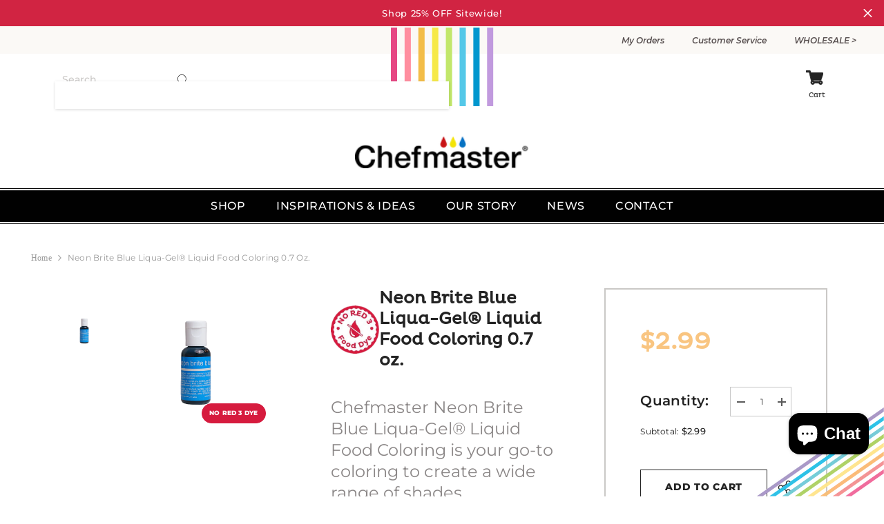

--- FILE ---
content_type: text/html; charset=utf-8
request_url: https://chefmaster.com/products/neon-brite-blue-liqua-gel%C2%AE-liquid-food-coloring-0-7-oz
body_size: 61330
content:








<!doctype html><html class="no-js" lang="en">
    <head>
	<!-- Added by AVADA SEO Suite -->
	


	<!-- /Added by AVADA SEO Suite -->
  







      
<script type="text/javascript">
var a = window.performance && window.performance.mark;
if (a) {
  window.performance.mark("shopsheriff.amp-snippet.start");
}
var doc = document;
var redirect = "/cart" === window.location.pathname
&& (doc.referrer.includes("ampproject.org") || doc.referrer.includes("/a/s/") )
&& !doc.location.search.includes("utm");

if(redirect) {
  var f = doc.location.search ? "&" : "?";
  window.location =
    window.location.origin
  + window.location.pathname
  + f
  + "utm_source=shopsheriff&utm_medium=amp&utm_campaign=shopsheriff&utm_content=add-to-cart";
}
if (a) {
  window.performance.mark("shopsheriff.amp-snippet.end");
}
      </script>


   <link rel="amphtml" href="https://chefmaster.com/a/s/products/neon-brite-blue-liqua-gel®-liquid-food-coloring-0-7-oz">



        <meta charset="utf-8">
        <meta http-equiv="X-UA-Compatible" content="IE=edge">
        <meta name="viewport" content="width=device-width,initial-scale=1">
        <meta name="theme-color" content="">
        <link rel="stylesheet" href="//chefmaster.com/cdn/shop/t/36/assets/pluto-font-configuration.css?v=38288991310571777691697256598">
        <link rel="canonical" href="https://chefmaster.com/products/neon-brite-blue-liqua-gel%c2%ae-liquid-food-coloring-0-7-oz">
        <link rel="canonical" href="https://chefmaster.com/products/neon-brite-blue-liqua-gel%c2%ae-liquid-food-coloring-0-7-oz" canonical-shop-url="https://chefmaster.com/">
        <link rel="stylesheet" href="https://cdn.jsdelivr.net/npm/swiper@10/swiper-bundle.min.css" />
        <script src="https://cdn.jsdelivr.net/npm/swiper@10/swiper-bundle.min.js"></script><link rel="shortcut icon" href="//chefmaster.com/cdn/shop/files/Drops_quadri_32x32.png?v=1700159244" type="image/png"><link rel="preconnect" href="https://cdn.shopify.com" crossorigin>
        <title>
            Neon Brite Blue Liqua-Gel® Liquid Food Coloring 0.7 oz.
 &ndash; Chefmaster.com</title>
        
            <meta name="description" content="Chefmaster Neon Brite Blue Liqua-Gel® Liquid Food Coloring is your go-to coloring to create a wide range of shades of medium light cyan hues in the Carribean Blue color family. Chefmaster Liqua-Gel® food coloring is known throughout the industry for giving food a deep, vibrant color which will not fade over time. Our L">
        
        

<meta property="og:site_name" content="Chefmaster.com">
<meta property="og:url" content="https://chefmaster.com/products/neon-brite-blue-liqua-gel%c2%ae-liquid-food-coloring-0-7-oz">
<meta property="og:title" content="Neon Brite Blue Liqua-Gel® Liquid Food Coloring 0.7 oz.">
<meta property="og:type" content="product">
<meta property="og:description" content="Chefmaster Neon Brite Blue Liqua-Gel® Liquid Food Coloring is your go-to coloring to create a wide range of shades of medium light cyan hues in the Carribean Blue color family. Chefmaster Liqua-Gel® food coloring is known throughout the industry for giving food a deep, vibrant color which will not fade over time. Our L"><meta property="og:image" content="http://chefmaster.com/cdn/shop/files/neonbriteblue0.70oz.png?v=1699293725">
  <meta property="og:image:secure_url" content="https://chefmaster.com/cdn/shop/files/neonbriteblue0.70oz.png?v=1699293725">
  <meta property="og:image:width" content="900">
  <meta property="og:image:height" content="800"><meta property="og:price:amount" content="2.99">
  <meta property="og:price:currency" content="USD"><meta name="twitter:card" content="summary_large_image">
<meta name="twitter:title" content="Neon Brite Blue Liqua-Gel® Liquid Food Coloring 0.7 oz.">
<meta name="twitter:description" content="Chefmaster Neon Brite Blue Liqua-Gel® Liquid Food Coloring is your go-to coloring to create a wide range of shades of medium light cyan hues in the Carribean Blue color family. Chefmaster Liqua-Gel® food coloring is known throughout the industry for giving food a deep, vibrant color which will not fade over time. Our L">

        <script>window.performance && window.performance.mark && window.performance.mark('shopify.content_for_header.start');</script><meta name="google-site-verification" content="RYhV1X3hIExQ9aIftxM2OcOYgCIF07OpaOtAWxUQC-I">
<meta id="shopify-digital-wallet" name="shopify-digital-wallet" content="/25327684/digital_wallets/dialog">
<meta name="shopify-checkout-api-token" content="0fceb870eba76c70e212023a67acadfa">
<meta id="in-context-paypal-metadata" data-shop-id="25327684" data-venmo-supported="false" data-environment="production" data-locale="en_US" data-paypal-v4="true" data-currency="USD">
<link rel="alternate" type="application/json+oembed" href="https://chefmaster.com/products/neon-brite-blue-liqua-gel%c2%ae-liquid-food-coloring-0-7-oz.oembed">
<script async="async" src="/checkouts/internal/preloads.js?locale=en-US"></script>
<link rel="preconnect" href="https://shop.app" crossorigin="anonymous">
<script async="async" src="https://shop.app/checkouts/internal/preloads.js?locale=en-US&shop_id=25327684" crossorigin="anonymous"></script>
<script id="apple-pay-shop-capabilities" type="application/json">{"shopId":25327684,"countryCode":"US","currencyCode":"USD","merchantCapabilities":["supports3DS"],"merchantId":"gid:\/\/shopify\/Shop\/25327684","merchantName":"Chefmaster.com","requiredBillingContactFields":["postalAddress","email","phone"],"requiredShippingContactFields":["postalAddress","email","phone"],"shippingType":"shipping","supportedNetworks":["visa","masterCard","amex","discover","elo","jcb"],"total":{"type":"pending","label":"Chefmaster.com","amount":"1.00"},"shopifyPaymentsEnabled":true,"supportsSubscriptions":true}</script>
<script id="shopify-features" type="application/json">{"accessToken":"0fceb870eba76c70e212023a67acadfa","betas":["rich-media-storefront-analytics"],"domain":"chefmaster.com","predictiveSearch":true,"shopId":25327684,"locale":"en"}</script>
<script>var Shopify = Shopify || {};
Shopify.shop = "chefmaster-la.myshopify.com";
Shopify.locale = "en";
Shopify.currency = {"active":"USD","rate":"1.0"};
Shopify.country = "US";
Shopify.theme = {"name":"chefmaster23","id":137195815160,"schema_name":"Ella","schema_version":"6.4.0","theme_store_id":null,"role":"main"};
Shopify.theme.handle = "null";
Shopify.theme.style = {"id":null,"handle":null};
Shopify.cdnHost = "chefmaster.com/cdn";
Shopify.routes = Shopify.routes || {};
Shopify.routes.root = "/";</script>
<script type="module">!function(o){(o.Shopify=o.Shopify||{}).modules=!0}(window);</script>
<script>!function(o){function n(){var o=[];function n(){o.push(Array.prototype.slice.apply(arguments))}return n.q=o,n}var t=o.Shopify=o.Shopify||{};t.loadFeatures=n(),t.autoloadFeatures=n()}(window);</script>
<script>
  window.ShopifyPay = window.ShopifyPay || {};
  window.ShopifyPay.apiHost = "shop.app\/pay";
  window.ShopifyPay.redirectState = null;
</script>
<script id="shop-js-analytics" type="application/json">{"pageType":"product"}</script>
<script defer="defer" async type="module" src="//chefmaster.com/cdn/shopifycloud/shop-js/modules/v2/client.init-shop-cart-sync_DGjqyID6.en.esm.js"></script>
<script defer="defer" async type="module" src="//chefmaster.com/cdn/shopifycloud/shop-js/modules/v2/chunk.common_CM5e3XYf.esm.js"></script>
<script type="module">
  await import("//chefmaster.com/cdn/shopifycloud/shop-js/modules/v2/client.init-shop-cart-sync_DGjqyID6.en.esm.js");
await import("//chefmaster.com/cdn/shopifycloud/shop-js/modules/v2/chunk.common_CM5e3XYf.esm.js");

  window.Shopify.SignInWithShop?.initShopCartSync?.({"fedCMEnabled":true,"windoidEnabled":true});

</script>
<script>
  window.Shopify = window.Shopify || {};
  if (!window.Shopify.featureAssets) window.Shopify.featureAssets = {};
  window.Shopify.featureAssets['shop-js'] = {"shop-cart-sync":["modules/v2/client.shop-cart-sync_DS_n0f7A.en.esm.js","modules/v2/chunk.common_CM5e3XYf.esm.js"],"shop-button":["modules/v2/client.shop-button_CNT-NO5k.en.esm.js","modules/v2/chunk.common_CM5e3XYf.esm.js"],"init-fed-cm":["modules/v2/client.init-fed-cm_iCBVkvTB.en.esm.js","modules/v2/chunk.common_CM5e3XYf.esm.js"],"shop-cash-offers":["modules/v2/client.shop-cash-offers_Bicqpat5.en.esm.js","modules/v2/chunk.common_CM5e3XYf.esm.js","modules/v2/chunk.modal_Dl937Oy4.esm.js"],"avatar":["modules/v2/client.avatar_BTnouDA3.en.esm.js"],"init-windoid":["modules/v2/client.init-windoid_BqfVjynn.en.esm.js","modules/v2/chunk.common_CM5e3XYf.esm.js"],"init-shop-email-lookup-coordinator":["modules/v2/client.init-shop-email-lookup-coordinator_CrkkCzDo.en.esm.js","modules/v2/chunk.common_CM5e3XYf.esm.js"],"shop-toast-manager":["modules/v2/client.shop-toast-manager_HMMtSVHE.en.esm.js","modules/v2/chunk.common_CM5e3XYf.esm.js"],"pay-button":["modules/v2/client.pay-button_B57g7222.en.esm.js","modules/v2/chunk.common_CM5e3XYf.esm.js"],"shop-login-button":["modules/v2/client.shop-login-button_CZKuy_To.en.esm.js","modules/v2/chunk.common_CM5e3XYf.esm.js","modules/v2/chunk.modal_Dl937Oy4.esm.js"],"init-shop-cart-sync":["modules/v2/client.init-shop-cart-sync_DGjqyID6.en.esm.js","modules/v2/chunk.common_CM5e3XYf.esm.js"],"init-customer-accounts":["modules/v2/client.init-customer-accounts_CxJ7KIEv.en.esm.js","modules/v2/client.shop-login-button_CZKuy_To.en.esm.js","modules/v2/chunk.common_CM5e3XYf.esm.js","modules/v2/chunk.modal_Dl937Oy4.esm.js"],"init-shop-for-new-customer-accounts":["modules/v2/client.init-shop-for-new-customer-accounts_BDK66bKM.en.esm.js","modules/v2/client.shop-login-button_CZKuy_To.en.esm.js","modules/v2/chunk.common_CM5e3XYf.esm.js","modules/v2/chunk.modal_Dl937Oy4.esm.js"],"lead-capture":["modules/v2/client.lead-capture_QF_QcTqn.en.esm.js","modules/v2/chunk.common_CM5e3XYf.esm.js","modules/v2/chunk.modal_Dl937Oy4.esm.js"],"shop-follow-button":["modules/v2/client.shop-follow-button_Cgw6zD7w.en.esm.js","modules/v2/chunk.common_CM5e3XYf.esm.js","modules/v2/chunk.modal_Dl937Oy4.esm.js"],"checkout-modal":["modules/v2/client.checkout-modal_r-P2WYUC.en.esm.js","modules/v2/chunk.common_CM5e3XYf.esm.js","modules/v2/chunk.modal_Dl937Oy4.esm.js"],"init-customer-accounts-sign-up":["modules/v2/client.init-customer-accounts-sign-up_fcc8iru1.en.esm.js","modules/v2/client.shop-login-button_CZKuy_To.en.esm.js","modules/v2/chunk.common_CM5e3XYf.esm.js","modules/v2/chunk.modal_Dl937Oy4.esm.js"],"shop-login":["modules/v2/client.shop-login_CJN-CB3q.en.esm.js","modules/v2/chunk.common_CM5e3XYf.esm.js","modules/v2/chunk.modal_Dl937Oy4.esm.js"],"payment-terms":["modules/v2/client.payment-terms_C8iL647G.en.esm.js","modules/v2/chunk.common_CM5e3XYf.esm.js","modules/v2/chunk.modal_Dl937Oy4.esm.js"]};
</script>
<script>(function() {
  var isLoaded = false;
  function asyncLoad() {
    if (isLoaded) return;
    isLoaded = true;
    var urls = ["https:\/\/api.ns8.com\/v1\/analytics\/script\/94822400?name=latestVisitors\u0026shop=chefmaster-la.myshopify.com","https:\/\/apps.techdignity.com\/terms-and-conditions\/public\/js\/td-termsandcondition.js?shop=chefmaster-la.myshopify.com","https:\/\/stores.enzuzo.com\/apps\/enzuzo\/static\/js\/__enzuzo-cookiebar.js?uuid=7ccb3e40-01f6-11ef-99ea-47cfe4829a3f\u0026shop=chefmaster-la.myshopify.com","https:\/\/d1639lhkj5l89m.cloudfront.net\/js\/storefront\/uppromote.js?shop=chefmaster-la.myshopify.com","https:\/\/chimpstatic.com\/mcjs-connected\/js\/users\/b2cf9e4e1f2cfede039cc840c\/17eb4a0680e7f2f2e9453984d.js?shop=chefmaster-la.myshopify.com","https:\/\/app.popt.in\/pixel.js?id=6632db79f8cd9\u0026shop=chefmaster-la.myshopify.com","https:\/\/shy.elfsight.com\/p\/platform.js?shop=chefmaster-la.myshopify.com"];
    for (var i = 0; i < urls.length; i++) {
      var s = document.createElement('script');
      s.type = 'text/javascript';
      s.async = true;
      s.src = urls[i];
      var x = document.getElementsByTagName('script')[0];
      x.parentNode.insertBefore(s, x);
    }
  };
  if(window.attachEvent) {
    window.attachEvent('onload', asyncLoad);
  } else {
    window.addEventListener('load', asyncLoad, false);
  }
})();</script>
<script id="__st">var __st={"a":25327684,"offset":-28800,"reqid":"35e4558d-e672-48b1-9748-d217f425157a-1765977206","pageurl":"chefmaster.com\/products\/neon-brite-blue-liqua-gel%C2%AE-liquid-food-coloring-0-7-oz","u":"f5faafeb9820","p":"product","rtyp":"product","rid":4590651408465};</script>
<script>window.ShopifyPaypalV4VisibilityTracking = true;</script>
<script id="captcha-bootstrap">!function(){'use strict';const t='contact',e='account',n='new_comment',o=[[t,t],['blogs',n],['comments',n],[t,'customer']],c=[[e,'customer_login'],[e,'guest_login'],[e,'recover_customer_password'],[e,'create_customer']],r=t=>t.map((([t,e])=>`form[action*='/${t}']:not([data-nocaptcha='true']) input[name='form_type'][value='${e}']`)).join(','),a=t=>()=>t?[...document.querySelectorAll(t)].map((t=>t.form)):[];function s(){const t=[...o],e=r(t);return a(e)}const i='password',u='form_key',d=['recaptcha-v3-token','g-recaptcha-response','h-captcha-response',i],f=()=>{try{return window.sessionStorage}catch{return}},m='__shopify_v',_=t=>t.elements[u];function p(t,e,n=!1){try{const o=window.sessionStorage,c=JSON.parse(o.getItem(e)),{data:r}=function(t){const{data:e,action:n}=t;return t[m]||n?{data:e,action:n}:{data:t,action:n}}(c);for(const[e,n]of Object.entries(r))t.elements[e]&&(t.elements[e].value=n);n&&o.removeItem(e)}catch(o){console.error('form repopulation failed',{error:o})}}const l='form_type',E='cptcha';function T(t){t.dataset[E]=!0}const w=window,h=w.document,L='Shopify',v='ce_forms',y='captcha';let A=!1;((t,e)=>{const n=(g='f06e6c50-85a8-45c8-87d0-21a2b65856fe',I='https://cdn.shopify.com/shopifycloud/storefront-forms-hcaptcha/ce_storefront_forms_captcha_hcaptcha.v1.5.2.iife.js',D={infoText:'Protected by hCaptcha',privacyText:'Privacy',termsText:'Terms'},(t,e,n)=>{const o=w[L][v],c=o.bindForm;if(c)return c(t,g,e,D).then(n);var r;o.q.push([[t,g,e,D],n]),r=I,A||(h.body.append(Object.assign(h.createElement('script'),{id:'captcha-provider',async:!0,src:r})),A=!0)});var g,I,D;w[L]=w[L]||{},w[L][v]=w[L][v]||{},w[L][v].q=[],w[L][y]=w[L][y]||{},w[L][y].protect=function(t,e){n(t,void 0,e),T(t)},Object.freeze(w[L][y]),function(t,e,n,w,h,L){const[v,y,A,g]=function(t,e,n){const i=e?o:[],u=t?c:[],d=[...i,...u],f=r(d),m=r(i),_=r(d.filter((([t,e])=>n.includes(e))));return[a(f),a(m),a(_),s()]}(w,h,L),I=t=>{const e=t.target;return e instanceof HTMLFormElement?e:e&&e.form},D=t=>v().includes(t);t.addEventListener('submit',(t=>{const e=I(t);if(!e)return;const n=D(e)&&!e.dataset.hcaptchaBound&&!e.dataset.recaptchaBound,o=_(e),c=g().includes(e)&&(!o||!o.value);(n||c)&&t.preventDefault(),c&&!n&&(function(t){try{if(!f())return;!function(t){const e=f();if(!e)return;const n=_(t);if(!n)return;const o=n.value;o&&e.removeItem(o)}(t);const e=Array.from(Array(32),(()=>Math.random().toString(36)[2])).join('');!function(t,e){_(t)||t.append(Object.assign(document.createElement('input'),{type:'hidden',name:u})),t.elements[u].value=e}(t,e),function(t,e){const n=f();if(!n)return;const o=[...t.querySelectorAll(`input[type='${i}']`)].map((({name:t})=>t)),c=[...d,...o],r={};for(const[a,s]of new FormData(t).entries())c.includes(a)||(r[a]=s);n.setItem(e,JSON.stringify({[m]:1,action:t.action,data:r}))}(t,e)}catch(e){console.error('failed to persist form',e)}}(e),e.submit())}));const S=(t,e)=>{t&&!t.dataset[E]&&(n(t,e.some((e=>e===t))),T(t))};for(const o of['focusin','change'])t.addEventListener(o,(t=>{const e=I(t);D(e)&&S(e,y())}));const B=e.get('form_key'),M=e.get(l),P=B&&M;t.addEventListener('DOMContentLoaded',(()=>{const t=y();if(P)for(const e of t)e.elements[l].value===M&&p(e,B);[...new Set([...A(),...v().filter((t=>'true'===t.dataset.shopifyCaptcha))])].forEach((e=>S(e,t)))}))}(h,new URLSearchParams(w.location.search),n,t,e,['guest_login'])})(!0,!1)}();</script>
<script integrity="sha256-52AcMU7V7pcBOXWImdc/TAGTFKeNjmkeM1Pvks/DTgc=" data-source-attribution="shopify.loadfeatures" defer="defer" src="//chefmaster.com/cdn/shopifycloud/storefront/assets/storefront/load_feature-81c60534.js" crossorigin="anonymous"></script>
<script crossorigin="anonymous" defer="defer" src="//chefmaster.com/cdn/shopifycloud/storefront/assets/shopify_pay/storefront-65b4c6d7.js?v=20250812"></script>
<script data-source-attribution="shopify.dynamic_checkout.dynamic.init">var Shopify=Shopify||{};Shopify.PaymentButton=Shopify.PaymentButton||{isStorefrontPortableWallets:!0,init:function(){window.Shopify.PaymentButton.init=function(){};var t=document.createElement("script");t.src="https://chefmaster.com/cdn/shopifycloud/portable-wallets/latest/portable-wallets.en.js",t.type="module",document.head.appendChild(t)}};
</script>
<script data-source-attribution="shopify.dynamic_checkout.buyer_consent">
  function portableWalletsHideBuyerConsent(e){var t=document.getElementById("shopify-buyer-consent"),n=document.getElementById("shopify-subscription-policy-button");t&&n&&(t.classList.add("hidden"),t.setAttribute("aria-hidden","true"),n.removeEventListener("click",e))}function portableWalletsShowBuyerConsent(e){var t=document.getElementById("shopify-buyer-consent"),n=document.getElementById("shopify-subscription-policy-button");t&&n&&(t.classList.remove("hidden"),t.removeAttribute("aria-hidden"),n.addEventListener("click",e))}window.Shopify?.PaymentButton&&(window.Shopify.PaymentButton.hideBuyerConsent=portableWalletsHideBuyerConsent,window.Shopify.PaymentButton.showBuyerConsent=portableWalletsShowBuyerConsent);
</script>
<script>
  function portableWalletsCleanup(e){e&&e.src&&console.error("Failed to load portable wallets script "+e.src);var t=document.querySelectorAll("shopify-accelerated-checkout .shopify-payment-button__skeleton, shopify-accelerated-checkout-cart .wallet-cart-button__skeleton"),e=document.getElementById("shopify-buyer-consent");for(let e=0;e<t.length;e++)t[e].remove();e&&e.remove()}function portableWalletsNotLoadedAsModule(e){e instanceof ErrorEvent&&"string"==typeof e.message&&e.message.includes("import.meta")&&"string"==typeof e.filename&&e.filename.includes("portable-wallets")&&(window.removeEventListener("error",portableWalletsNotLoadedAsModule),window.Shopify.PaymentButton.failedToLoad=e,"loading"===document.readyState?document.addEventListener("DOMContentLoaded",window.Shopify.PaymentButton.init):window.Shopify.PaymentButton.init())}window.addEventListener("error",portableWalletsNotLoadedAsModule);
</script>

<script type="module" src="https://chefmaster.com/cdn/shopifycloud/portable-wallets/latest/portable-wallets.en.js" onError="portableWalletsCleanup(this)" crossorigin="anonymous"></script>
<script nomodule>
  document.addEventListener("DOMContentLoaded", portableWalletsCleanup);
</script>

<link id="shopify-accelerated-checkout-styles" rel="stylesheet" media="screen" href="https://chefmaster.com/cdn/shopifycloud/portable-wallets/latest/accelerated-checkout-backwards-compat.css" crossorigin="anonymous">
<style id="shopify-accelerated-checkout-cart">
        #shopify-buyer-consent {
  margin-top: 1em;
  display: inline-block;
  width: 100%;
}

#shopify-buyer-consent.hidden {
  display: none;
}

#shopify-subscription-policy-button {
  background: none;
  border: none;
  padding: 0;
  text-decoration: underline;
  font-size: inherit;
  cursor: pointer;
}

#shopify-subscription-policy-button::before {
  box-shadow: none;
}

      </style>
<script id="sections-script" data-sections="header-05" defer="defer" src="//chefmaster.com/cdn/shop/t/36/compiled_assets/scripts.js?12574"></script>
<script>window.performance && window.performance.mark && window.performance.mark('shopify.content_for_header.end');</script>

        <script src="https://code.jquery.com/jquery-3.6.4.slim.min.js"></script>
    	<script src="https://cdnjs.cloudflare.com/ajax/libs/slick-carousel/1.8.1/slick.min.js"></script>
        <script src="https://www.google.com/recaptcha/enterprise.js?render=6LdmF3woAAAAACBgtUa0UmjCoNo50HugxrRWaw11"></script>
        <link rel="stylesheet" href="https://cdnjs.cloudflare.com/ajax/libs/slick-carousel/1.8.1/slick-theme.min.css" />
        <link rel="stylesheet" href="https://cdnjs.cloudflare.com/ajax/libs/slick-carousel/1.8.1/slick.css" />
      
        <style>
    
@import url('https://fonts.googleapis.com/css?family=Montserrat:300,300i,400,400i,500,500i,600,600i,700,700i,800,800i&display=swap');
                

          
                    
          
    

    :root {
        /* Settings Body */
        
            --font-body-family: Montserrat;
        
        --font-body-size: 12px;
        --font-body-weight: 400;
        --body-line-height: 22px;
        --body-letter-spacing: .02em;

        /* Settings Heading */
        
            --font-heading-family: Montserrat;
        
        --font-heading-size: 16px;
        --font-heading-weight: 700;
        --font-heading-style: normal;
        --heading-line-height: 24px;
        --heading-letter-spacing: .08em;
        --heading-text-transform: none;
        --heading-border-height: 2px;

        /* Settings Navigation */
        /* Menu Lv1 */
        
            --font-menu-lv1-family: Montserrat;
        
        --font-menu-lv1-size: 14px;
        --font-menu-lv1-weight: 700;
        --menu-lv1-line-height: 22px;
        --menu-lv1-letter-spacing: .05em;
        --menu-lv1-text-transform: uppercase;

        /* Menu Lv2 */
        
            --font-menu-lv2-family: Montserrat;
        
        --font-menu-lv2-size: 12px;
        --font-menu-lv2-weight: 400;
        --menu-lv2-line-height: 22px;
        --menu-lv2-letter-spacing: .02em;
        --menu-lv2-text-transform: capitalize;

        /* Menu Lv3 */
        
            --font-menu-lv3-family: Montserrat;
        
        --font-menu-lv3-size: 12px;
        --font-menu-lv3-weight: 400;
        --menu-lv3-line-height: 22px;
        --menu-lv3-letter-spacing: .02em;
        --menu-lv3-text-transform: capitalize;

        /* Mega Menu Lv2 */
        
            --font-mega-menu-lv2-family: Montserrat;
        
        --font-mega-menu-lv2-size: 12px;
        --font-mega-menu-lv2-weight: 600;
        --font-mega-menu-lv2-style: normal;
        --mega-menu-lv2-line-height: 22px;
        --mega-menu-lv2-letter-spacing: .02em;
        --mega-menu-lv2-text-transform: uppercase;

        /* Mega Menu Lv3 */
        
            --font-mega-menu-lv3-family: Montserrat;
        
        --font-mega-menu-lv3-size: 12px;
        --font-mega-menu-lv3-weight: 400;
        --mega-menu-lv3-line-height: 22px;
        --mega-menu-lv3-letter-spacing: .02em;
        --mega-menu-lv3-text-transform: capitalize;

        /* Product Card Title */--product-title-font: Montserrat;--product-title-font-size : 12px;
        --product-title-font-weight : 400;
        --product-title-line-height: 22px;
        --product-title-letter-spacing: .02em;
        --product-title-line-text : 2;
        --product-title-text-transform : capitalize;
        --product-title-margin-bottom: 10px;

        /* Product Card Vendor */--product-vendor-font: Montserrat;--product-vendor-font-size : 12px;
        --product-vendor-font-weight : 400;
        --product-vendor-font-style : normal;
        --product-vendor-line-height: 22px;
        --product-vendor-letter-spacing: .02em;
        --product-vendor-text-transform : uppercase;
        --product-vendor-margin-bottom: 0px;

        /* Product Card Price */--product-price-font: Montserrat;--product-price-font-size : 14px;
        --product-price-font-weight : 600;
        --product-price-line-height: 22px;
        --product-price-letter-spacing: .02em;
        --product-price-margin-top: 0px;
        --product-price-margin-bottom: 13px;

        /* Product Card Badge */--badge-font: Montserrat;--badge-font-size : 12px;
        --badge-font-weight : 400;
        --badge-text-transform : capitalize;
        --badge-letter-spacing: .02em;
        --badge-line-height: 20px;
        --badge-border-radius: 0px;
        --badge-padding-top: 0px;
        --badge-padding-bottom: 0px;
        --badge-padding-left-right: 8px;
        --badge-postion-top: 0px;
        --badge-postion-left-right: 0px;

        /* Product Quickview */
        --product-quickview-font-size : 12px;
        --product-quickview-line-height: 23px;
        --product-quickview-border-radius: 1px;
        --product-quickview-padding-top: 0px;
        --product-quickview-padding-bottom: 0px;
        --product-quickview-padding-left-right: 7px;
        --product-quickview-sold-out-product: #e95144;--product-quickview-box-shadow: none;/* Blog Card Tile */--blog-title-font: Montserrat;--blog-title-font-size : 20px;
        --blog-title-font-weight : 700;
        --blog-title-line-height: 29px;
        --blog-title-letter-spacing: .09em;
        --blog-title-text-transform : uppercase;

        /* Blog Card Info (Date, Author) */--blog-info-font: Montserrat;--blog-info-font-size : 14px;
        --blog-info-font-weight : 400;
        --blog-info-line-height: 20px;
        --blog-info-letter-spacing: .02em;
        --blog-info-text-transform : uppercase;

        /* Button 1 */--btn-1-font-family: Montserrat;--btn-1-font-size: 14px;
        --btn-1-font-weight: 700;
        --btn-1-text-transform: uppercase;
        --btn-1-line-height: 22px;
        --btn-1-letter-spacing: .05em;
        --btn-1-text-align: center;
        --btn-1-border-radius: 0px;
        --btn-1-border-width: 1px;
        --btn-1-border-style: solid;
        --btn-1-padding-top: 10px;
        --btn-1-padding-bottom: 10px;
        --btn-1-horizontal-length: 0px;
        --btn-1-vertical-length: 0px;
        --btn-1-blur-radius: 0px;
        --btn-1-spread: 0px;
        
        
        
          --btn-1-all-bg-opacity-hover: rgba(0, 0, 0, 0.5);
        
        
            --btn-1-inset: ;
        

        /* Button 2 */--btn-2-font-family: Montserrat;--btn-2-font-size: 18px;
        --btn-2-font-weight: 700;
        --btn-2-text-transform: uppercase;
        --btn-2-line-height: 23px;
        --btn-2-letter-spacing: .05em;
        --btn-2-text-align: right;
        --btn-2-border-radius: 6px;
        --btn-2-border-width: 1px;
        --btn-2-border-style: solid;
        --btn-2-padding-top: 20px;
        --btn-2-padding-bottom: 20px;
        --btn-2-horizontal-length: 4px;
        --btn-2-vertical-length: 4px;
        --btn-2-blur-radius: 7px;
        --btn-2-spread: 0px;
        
        
          --btn-2-all-bg-opacity: rgba(25, 145, 226, 0.5);
        
        
          --btn-2-all-bg-opacity-hover: rgba(0, 0, 0, 0.5);
        
        
            --btn-2-inset: ;
        

        /* Button 3 */--btn-3-font-family: Montserrat;--btn-3-font-size: 14px;
        --btn-3-font-weight: 700;
        --btn-3-text-transform: uppercase;
        --btn-3-line-height: 22px;
        --btn-3-letter-spacing: .05em;
        --btn-3-text-align: center;
        --btn-3-border-radius: 0px;
        --btn-3-border-width: 1px;
        --btn-3-border-style: solid;
        --btn-3-padding-top: 10px;
        --btn-3-padding-bottom: 10px;
        --btn-3-horizontal-length: 0px;
        --btn-3-vertical-length: 0px;
        --btn-3-blur-radius: 0px;
        --btn-3-spread: 0px;
        
        
          --btn-3-all-bg-opacity: rgba(0, 0, 0, 0.1);
        
        
          --btn-3-all-bg-opacity-hover: rgba(0, 0, 0, 0.1);
        

        
            --btn-3-inset: ;
        

        /* Footer Heading */--footer-heading-font-family: Montserrat;--footer-heading-font-size : 15px;
        --footer-heading-font-weight : 600;
        --footer-heading-line-height : 22px;
        --footer-heading-letter-spacing : .05em;
        --footer-heading-text-transform : uppercase;

        /* Footer Link */--footer-link-font-family: Montserrat;--footer-link-font-size : 12px;
        --footer-link-font-weight : 400;
        --footer-link-line-height : 28px;
        --footer-link-letter-spacing : .02em;
        --footer-link-text-transform : capitalize;

        /* Page Title */
        
            --font-page-title-family: Montserrat;
        
        --font-page-title-size: 20px;
        --font-page-title-weight: 700;
        --font-page-title-style: normal;
        --page-title-line-height: 20px;
        --page-title-letter-spacing: .05em;
        --page-title-text-transform: uppercase;

        /* Font Product Tab Title */
        --font-tab-type-1: Montserrat;
        --font-tab-type-2: Montserrat;

        /* Text Size */
        --text-size-font-size : 10px;
        --text-size-font-weight : 400;
        --text-size-line-height : 22px;
        --text-size-letter-spacing : 0;
        --text-size-text-transform : uppercase;
        --text-size-color : #787878;

        /* Font Weight */
        --font-weight-normal: 400;
        --font-weight-medium: 500;
        --font-weight-semibold: 600;
        --font-weight-bold: 700;
        --font-weight-bolder: 800;
        --font-weight-black: 900;

        /* Radio Button */
        --form-label-checkbox-before-bg: #fff;
        --form-label-checkbox-before-border: #cecece;
        --form-label-checkbox-before-bg-checked: #000;

        /* Conatiner */
        --header-custom-width-container: 1600px;
        --body-custom-width-container: 1600px;
        --footer-custom-width-container: 1600px;

        /* Layout Boxed */
        --color-background-layout-boxed: #f8f8f8;/* Arrow */
        --position-horizontal-slick-arrow: 0;

        /* General Color*/
        --color-text: #232323;
        --color-text2: #969696;
        --color-global: #232323;
        --color-white: #FFFFFF;
        --color-grey: #868686;
        --color-black: #202020;
        --color-base-text-rgb: 35, 35, 35;
        --color-base-text2-rgb: 150, 150, 150;
        --color-background: #ffffff;
        --color-background-rgb: 255, 255, 255;
        --color-background-overylay: rgba(255, 255, 255, 0.9);
        --color-base-accent-text: ;
        --color-base-accent-1: ;
        --color-base-accent-2: ;
        --color-link: #232323;
        --color-link-hover: #232323;
        --color-error: #D93333;
        --color-error-bg: #FCEEEE;
        --color-success: #5A5A5A;
        --color-success-bg: #DFF0D8;
        --color-info: #202020;
        --color-info-bg: #FFF2DD;
        --color-link-underline: rgba(35, 35, 35, 0.5);

        --color-breadcrumb: #999999;
        --colors-breadcrumb-hover: #232323;
        --colors-breadcrumb-active: #999999;

        --border-global: #e6e6e6;
        --bg-global: #fafafa;

        --bg-planceholder: #fafafa;

        --color-warning: #fff;
        --bg-warning: #e0b252;

        --color-background-10 : #e9e9e9;
        --color-background-20 : #d3d3d3;
        --color-background-30 : #bdbdbd;
        --color-background-50 : #919191;
        --color-background-global : #919191;

        /* Arrow Color */
        --arrow-color: #323232;
        --arrow-background-color: #fff;
        --arrow-border-color: #ccc;
        --arrow-color-hover: #323232;
        --arrow-background-color-hover: #f8f8f8;
        --arrow-border-color-hover: #f8f8f8;

        --arrow-width: 35px;
        --arrow-height: 35px;
        --arrow-size: px;
        --arrow-size-icon: 17px;
        --arrow-border-radius: 50%;
        --arrow-border-width: 1px;

        /* Pagination Color */
        --pagination-item-color: #3c3c3c;
        --pagination-item-color-active: #3c3c3c;
        --pagination-item-bg-color: 
        #fff;
        --pagination-item-bg-color-active: #fff;
        --pagination-item-border-color: #fff;
        --pagination-item-border-color-active: #ffffff;

        --pagination-arrow-color: #3c3c3c;
        --pagination-arrow-color-active: #3c3c3c;
        --pagination-arrow-bg-color: #fff;
        --pagination-arrow-bg-color-active: #fff;
        --pagination-arrow-border-color: #fff;
        --pagination-arrow-border-color-active: #fff;

        /* Dots Color */
        --dots-color: transparent;
        --dots-border-color: #323232;
        --dots-color-active: #323232;
        --dots-border-color-active: #323232;
        --dots-style2-background-opacity: #00000050;
        --dots-width: 12px;
        --dots-height: 12px;

        /* Button Color */
        --btn-1-color: #FFFFFF;
        --btn-1-bg: #000000;
        --btn-1-border: #000000;
        --btn-1-color-hover: #000000;
        --btn-1-bg-hover: #ffffff;
        --btn-1-border-hover: #000000;

        --btn-2-color: #232323;
        --btn-2-bg: #FFFFFF;
        --btn-2-border: #727272;
        --btn-2-color-hover: #FFFFFF;
        --btn-2-bg-hover: #000000;
        --btn-2-border-hover: #000000;

        --btn-3-color: #FFFFFF;
        --btn-3-bg: #e9514b;
        --btn-3-border: #e9514b;
        --btn-3-color-hover: #ffffff;
        --btn-3-bg-hover: #e9514b;
        --btn-3-border-hover: #e9514b;

        --anchor-transition: all ease .3s;
        --bg-white: #ffffff;
        --bg-black: #000000;
        --bg-grey: #808080;
        --icon: var(--color-text);
        --text-cart: #3c3c3c;
        --duration-short: 100ms;
        --duration-default: 350ms;
        --duration-long: 500ms;

        --form-input-bg: #ffffff;
        --form-input-border: #c7c7c7;
        --form-input-color: #232323;;
        --form-input-placeholder: #868686;
        --form-label: #232323;

        --new-badge-color: #232323;
        --new-badge-bg: #FFFFFF;
        --sale-badge-color: #ffffff;
        --sale-badge-bg: #e95144;
        --sold-out-badge-color: #ffffff;
        --sold-out-badge-bg: #c1c1c1;
        --custom-badge-color: #ffffff;
        --custom-badge-bg: #ffbb49;
        --bundle-badge-color: #ffffff;
        --bundle-badge-bg: #232323;
        
        --product-title-color : #232323;
        --product-title-color-hover : #232323;
        --product-vendor-color : #969696;
        --product-price-color : #232323;
        --product-sale-price-color : #e95144;
        --product-compare-price-color : #969696;
        --product-review-full-color : #000000;
        --product-review-empty-color : #A4A4A4;
        --product-swatch-border : #cbcbcb;
        --product-swatch-border-active : #232323;
        --product-swatch-width : 40px;
        --product-swatch-height : 40px;
        --product-swatch-border-radius : 0px;
        --product-swatch-color-width : 40px;
        --product-swatch-color-height : 40px;
        --product-swatch-color-border-radius : 20px;
        --product-wishlist-color : #000000;
        --product-wishlist-bg : #ffffff;
        --product-wishlist-color-added : #ffffff;
        --product-wishlist-bg-added : #000000;
        --product-compare-color : #000000;
        --product-compare-bg : #FFFFFF;
        --product-compare-color-added : #D12442;
        --product-compare-bg-added : #FFFFFF;
        --product-hot-stock-text-color : #d62828;
        --product-quick-view-color : #000000;
        --product-cart-image-fit : contain;
        --product-title-variant-font-size: 16px;

        
          --product-quick-view-bg : #FFFFFF;
        
        --product-quick-view-color-hover : #FFFFFF;
        --product-quick-view-bg-hover : #000000;

        --product-action-color : #232323;       
        --product-action-bg : #ffffff;
        --product-action-border : #000000;
        --product-action-color-hover : #FFFFFF;
        --product-action-bg-hover : #232323;
        --product-action-border-hover : #232323;

        /* Multilevel Category Filter */
        --color-label-multiLevel-categories: #232323;
        --bg-label-multiLevel-categories: #fff;
        --color-button-multiLevel-categories: #fff;
        --bg-button-multiLevel-categories: #ff8b21;
        --border-button-multiLevel-categories: transparent;
        --hover-color-button-multiLevel-categories: #fff;
        --hover-bg-button-multiLevel-categories: #ff8b21;--cart-item-bg : #ffffff;
            --cart-item-border : #e8e8e8;
            --cart-item-border-width : 1px;
            --cart-item-border-style : solid;
            --free-shipping-height : 10px;
            --free-shipping-border-radius : 20px;
            --free-shipping-color : #727272;
            --free-shipping-bg : #ededed;
            --free-shipping-bg-1: #f44336;
            --free-shipping-bg-2: #ffc206;
            --free-shipping-bg-3: #69c69c;
            --free-shipping-bg-4: #69c69c;
            --free-shipping-min-height : 20.0px;
        

        --w-product-swatch-custom: 30px;
        --h-product-swatch-custom: 30px;
        --w-product-swatch-custom-mb: 20px;
        --h-product-swatch-custom-mb: 20px;
        --font-size-product-swatch-more: 12px;

        --swatch-border : #cbcbcb;
        --swatch-border-active : #232323;

        --variant-size: #232323;
        --variant-size-border: #e7e7e7;
        --variant-size-bg: #ffffff;
        --variant-size-hover: #ffffff;
        --variant-size-border-hover: #232323;
        --variant-size-bg-hover: #232323;

        --variant-bg : #ffffff;
        --variant-color : #232323;
        --variant-bg-active : #ffffff;
        --variant-color-active : #232323;

        /* Font Size Text Social */
        --fontsize-text-social: 12px;
        
        /* Sidebar Animation */
        --page-content-distance: 64px;
        --sidebar-content-distance: 40px;
        --button-transition-ease: cubic-bezier(.25,.46,.45,.94);

        /* Loading Spinner Color */
        --spinner-top-color: #fc0;
        --spinner-right-color: #4dd4c6;
        --spinner-bottom-color: #f00;
        --spinner-left-color: #f6f6f6;
    }
</style>

        <link href="//chefmaster.com/cdn/shop/t/36/assets/base.css?v=165549180267832614971699045828" rel="stylesheet" type="text/css" media="all" />
<link href="//chefmaster.com/cdn/shop/t/36/assets/custom.css?v=69889354873834216411741128027" rel="stylesheet" type="text/css" media="all" />
<link href="//chefmaster.com/cdn/shop/t/36/assets/layout_rtl.css?v=56498009840706054331697634017" rel="stylesheet" type="text/css" media="all" />

      <link href="//chefmaster.com/cdn/shop/t/36/assets/fonts.css?v=178299124065182976591697256595" rel="stylesheet" type="text/css" media="all" />
     <link href="//chefmaster.com/cdn/shop/t/36/assets/fonts1.css?v=178214552911827636481697256720" rel="stylesheet" type="text/css" media="all" /> 
        <script>document.documentElement.className = document.documentElement.className.replace('no-js', 'js');</script>
      
      <link href="//chefmaster.com/cdn/shop/t/36/assets/rainbow.css?v=2768334901672928031707263789" rel="stylesheet" type="text/css" media="all" />
      <link href="//chefmaster.com/cdn/shop/t/36/assets/custom-styles.css?v=179005325402315145671752601147" rel="stylesheet" type="text/css" media="all" />

      


  <!-- "snippets/shogun-head.liquid" was not rendered, the associated app was uninstalled -->
<!-- BEGIN app block: shopify://apps/userway-website-accessibility/blocks/uw-widget-extension/bc2d8a34-1a37-451b-ab1a-271bc4e9daa7 -->




<script type="text/javascript" async="" src="https://cdn.userway.org/widget.js?account=HfPYgyaXFa&amp;platfAppInstalledSiteId=3539874&amp;shop=chefmaster.com"></script>

<!-- END app block --><!-- BEGIN app block: shopify://apps/pin-it-pinterest-save-button/blocks/app-embed/b4ccbe83-a934-440a-a7cb-4c563c1a8dc3 --><script>
  window.roarJs = window.roarJs || {};
  roarJs.PinitConfig = {
    metafields: {
      shop: "chefmaster-la.myshopify.com",
      settings: {"enabled":"1","param":{"pin_icon":"1","icon_size":"30","button_text":"","button_size":"14","image_height_small":"150","image_width_small":"150","image_height":"150","image_width":"150"},"style":{"color":"#e60023","background":"#ffffff","type":"basic","size":"slim","radius":"2"},"position":{"value":"top_left","bottom":"10","top":"10","left":"10","right":"10"},"rule":{"mobile":"1"},"only1":"true"},
      moneyFormat: "${{amount}}"
    }
  }
</script>
<script src='https://cdn.shopify.com/extensions/019a9199-05e8-78c8-a6aa-25556075e37a/legal-3/assets/pinit.js' defer></script>


<!-- END app block --><script src="https://cdn.shopify.com/extensions/7bc9bb47-adfa-4267-963e-cadee5096caf/inbox-1252/assets/inbox-chat-loader.js" type="text/javascript" defer="defer"></script>
<script src="https://cdn.shopify.com/extensions/019b20b8-7d49-7791-ab96-01b6f9728e99/back-in-stock-228/assets/load-pd-scripts.js" type="text/javascript" defer="defer"></script>
<link href="https://cdn.shopify.com/extensions/019b20b8-7d49-7791-ab96-01b6f9728e99/back-in-stock-228/assets/button-style.css" rel="stylesheet" type="text/css" media="all">
<link href="https://cdn.shopify.com/extensions/019a9199-05e8-78c8-a6aa-25556075e37a/legal-3/assets/pinit.css" rel="stylesheet" type="text/css" media="all">
<link href="https://monorail-edge.shopifysvc.com" rel="dns-prefetch">
<script>(function(){if ("sendBeacon" in navigator && "performance" in window) {try {var session_token_from_headers = performance.getEntriesByType('navigation')[0].serverTiming.find(x => x.name == '_s').description;} catch {var session_token_from_headers = undefined;}var session_cookie_matches = document.cookie.match(/_shopify_s=([^;]*)/);var session_token_from_cookie = session_cookie_matches && session_cookie_matches.length === 2 ? session_cookie_matches[1] : "";var session_token = session_token_from_headers || session_token_from_cookie || "";function handle_abandonment_event(e) {var entries = performance.getEntries().filter(function(entry) {return /monorail-edge.shopifysvc.com/.test(entry.name);});if (!window.abandonment_tracked && entries.length === 0) {window.abandonment_tracked = true;var currentMs = Date.now();var navigation_start = performance.timing.navigationStart;var payload = {shop_id: 25327684,url: window.location.href,navigation_start,duration: currentMs - navigation_start,session_token,page_type: "product"};window.navigator.sendBeacon("https://monorail-edge.shopifysvc.com/v1/produce", JSON.stringify({schema_id: "online_store_buyer_site_abandonment/1.1",payload: payload,metadata: {event_created_at_ms: currentMs,event_sent_at_ms: currentMs}}));}}window.addEventListener('pagehide', handle_abandonment_event);}}());</script>
<script id="web-pixels-manager-setup">(function e(e,d,r,n,o){if(void 0===o&&(o={}),!Boolean(null===(a=null===(i=window.Shopify)||void 0===i?void 0:i.analytics)||void 0===a?void 0:a.replayQueue)){var i,a;window.Shopify=window.Shopify||{};var t=window.Shopify;t.analytics=t.analytics||{};var s=t.analytics;s.replayQueue=[],s.publish=function(e,d,r){return s.replayQueue.push([e,d,r]),!0};try{self.performance.mark("wpm:start")}catch(e){}var l=function(){var e={modern:/Edge?\/(1{2}[4-9]|1[2-9]\d|[2-9]\d{2}|\d{4,})\.\d+(\.\d+|)|Firefox\/(1{2}[4-9]|1[2-9]\d|[2-9]\d{2}|\d{4,})\.\d+(\.\d+|)|Chrom(ium|e)\/(9{2}|\d{3,})\.\d+(\.\d+|)|(Maci|X1{2}).+ Version\/(15\.\d+|(1[6-9]|[2-9]\d|\d{3,})\.\d+)([,.]\d+|)( \(\w+\)|)( Mobile\/\w+|) Safari\/|Chrome.+OPR\/(9{2}|\d{3,})\.\d+\.\d+|(CPU[ +]OS|iPhone[ +]OS|CPU[ +]iPhone|CPU IPhone OS|CPU iPad OS)[ +]+(15[._]\d+|(1[6-9]|[2-9]\d|\d{3,})[._]\d+)([._]\d+|)|Android:?[ /-](13[3-9]|1[4-9]\d|[2-9]\d{2}|\d{4,})(\.\d+|)(\.\d+|)|Android.+Firefox\/(13[5-9]|1[4-9]\d|[2-9]\d{2}|\d{4,})\.\d+(\.\d+|)|Android.+Chrom(ium|e)\/(13[3-9]|1[4-9]\d|[2-9]\d{2}|\d{4,})\.\d+(\.\d+|)|SamsungBrowser\/([2-9]\d|\d{3,})\.\d+/,legacy:/Edge?\/(1[6-9]|[2-9]\d|\d{3,})\.\d+(\.\d+|)|Firefox\/(5[4-9]|[6-9]\d|\d{3,})\.\d+(\.\d+|)|Chrom(ium|e)\/(5[1-9]|[6-9]\d|\d{3,})\.\d+(\.\d+|)([\d.]+$|.*Safari\/(?![\d.]+ Edge\/[\d.]+$))|(Maci|X1{2}).+ Version\/(10\.\d+|(1[1-9]|[2-9]\d|\d{3,})\.\d+)([,.]\d+|)( \(\w+\)|)( Mobile\/\w+|) Safari\/|Chrome.+OPR\/(3[89]|[4-9]\d|\d{3,})\.\d+\.\d+|(CPU[ +]OS|iPhone[ +]OS|CPU[ +]iPhone|CPU IPhone OS|CPU iPad OS)[ +]+(10[._]\d+|(1[1-9]|[2-9]\d|\d{3,})[._]\d+)([._]\d+|)|Android:?[ /-](13[3-9]|1[4-9]\d|[2-9]\d{2}|\d{4,})(\.\d+|)(\.\d+|)|Mobile Safari.+OPR\/([89]\d|\d{3,})\.\d+\.\d+|Android.+Firefox\/(13[5-9]|1[4-9]\d|[2-9]\d{2}|\d{4,})\.\d+(\.\d+|)|Android.+Chrom(ium|e)\/(13[3-9]|1[4-9]\d|[2-9]\d{2}|\d{4,})\.\d+(\.\d+|)|Android.+(UC? ?Browser|UCWEB|U3)[ /]?(15\.([5-9]|\d{2,})|(1[6-9]|[2-9]\d|\d{3,})\.\d+)\.\d+|SamsungBrowser\/(5\.\d+|([6-9]|\d{2,})\.\d+)|Android.+MQ{2}Browser\/(14(\.(9|\d{2,})|)|(1[5-9]|[2-9]\d|\d{3,})(\.\d+|))(\.\d+|)|K[Aa][Ii]OS\/(3\.\d+|([4-9]|\d{2,})\.\d+)(\.\d+|)/},d=e.modern,r=e.legacy,n=navigator.userAgent;return n.match(d)?"modern":n.match(r)?"legacy":"unknown"}(),u="modern"===l?"modern":"legacy",c=(null!=n?n:{modern:"",legacy:""})[u],f=function(e){return[e.baseUrl,"/wpm","/b",e.hashVersion,"modern"===e.buildTarget?"m":"l",".js"].join("")}({baseUrl:d,hashVersion:r,buildTarget:u}),m=function(e){var d=e.version,r=e.bundleTarget,n=e.surface,o=e.pageUrl,i=e.monorailEndpoint;return{emit:function(e){var a=e.status,t=e.errorMsg,s=(new Date).getTime(),l=JSON.stringify({metadata:{event_sent_at_ms:s},events:[{schema_id:"web_pixels_manager_load/3.1",payload:{version:d,bundle_target:r,page_url:o,status:a,surface:n,error_msg:t},metadata:{event_created_at_ms:s}}]});if(!i)return console&&console.warn&&console.warn("[Web Pixels Manager] No Monorail endpoint provided, skipping logging."),!1;try{return self.navigator.sendBeacon.bind(self.navigator)(i,l)}catch(e){}var u=new XMLHttpRequest;try{return u.open("POST",i,!0),u.setRequestHeader("Content-Type","text/plain"),u.send(l),!0}catch(e){return console&&console.warn&&console.warn("[Web Pixels Manager] Got an unhandled error while logging to Monorail."),!1}}}}({version:r,bundleTarget:l,surface:e.surface,pageUrl:self.location.href,monorailEndpoint:e.monorailEndpoint});try{o.browserTarget=l,function(e){var d=e.src,r=e.async,n=void 0===r||r,o=e.onload,i=e.onerror,a=e.sri,t=e.scriptDataAttributes,s=void 0===t?{}:t,l=document.createElement("script"),u=document.querySelector("head"),c=document.querySelector("body");if(l.async=n,l.src=d,a&&(l.integrity=a,l.crossOrigin="anonymous"),s)for(var f in s)if(Object.prototype.hasOwnProperty.call(s,f))try{l.dataset[f]=s[f]}catch(e){}if(o&&l.addEventListener("load",o),i&&l.addEventListener("error",i),u)u.appendChild(l);else{if(!c)throw new Error("Did not find a head or body element to append the script");c.appendChild(l)}}({src:f,async:!0,onload:function(){if(!function(){var e,d;return Boolean(null===(d=null===(e=window.Shopify)||void 0===e?void 0:e.analytics)||void 0===d?void 0:d.initialized)}()){var d=window.webPixelsManager.init(e)||void 0;if(d){var r=window.Shopify.analytics;r.replayQueue.forEach((function(e){var r=e[0],n=e[1],o=e[2];d.publishCustomEvent(r,n,o)})),r.replayQueue=[],r.publish=d.publishCustomEvent,r.visitor=d.visitor,r.initialized=!0}}},onerror:function(){return m.emit({status:"failed",errorMsg:"".concat(f," has failed to load")})},sri:function(e){var d=/^sha384-[A-Za-z0-9+/=]+$/;return"string"==typeof e&&d.test(e)}(c)?c:"",scriptDataAttributes:o}),m.emit({status:"loading"})}catch(e){m.emit({status:"failed",errorMsg:(null==e?void 0:e.message)||"Unknown error"})}}})({shopId: 25327684,storefrontBaseUrl: "https://chefmaster.com",extensionsBaseUrl: "https://extensions.shopifycdn.com/cdn/shopifycloud/web-pixels-manager",monorailEndpoint: "https://monorail-edge.shopifysvc.com/unstable/produce_batch",surface: "storefront-renderer",enabledBetaFlags: ["2dca8a86"],webPixelsConfigList: [{"id":"1802240248","configuration":"{\"pixel_id\":\"561622438350124\",\"pixel_type\":\"facebook_pixel\"}","eventPayloadVersion":"v1","runtimeContext":"OPEN","scriptVersion":"ca16bc87fe92b6042fbaa3acc2fbdaa6","type":"APP","apiClientId":2329312,"privacyPurposes":["ANALYTICS","MARKETING","SALE_OF_DATA"],"dataSharingAdjustments":{"protectedCustomerApprovalScopes":["read_customer_address","read_customer_email","read_customer_name","read_customer_personal_data","read_customer_phone"]}},{"id":"1735295224","configuration":"{\"accountID\":\"25327684\"}","eventPayloadVersion":"v1","runtimeContext":"STRICT","scriptVersion":"d22b5691c62682d22357c5bcbea63a2b","type":"APP","apiClientId":4755873,"privacyPurposes":["SALE_OF_DATA"],"dataSharingAdjustments":{"protectedCustomerApprovalScopes":["read_customer_email","read_customer_personal_data"]}},{"id":"648642808","configuration":"{\"config\":\"{\\\"google_tag_ids\\\":[\\\"GT-NGBPL87R\\\",\\\"AW-771231647\\\",\\\"G-WMBZEWQ0H8\\\"],\\\"target_country\\\":\\\"US\\\",\\\"gtag_events\\\":[{\\\"type\\\":\\\"begin_checkout\\\",\\\"action_label\\\":\\\"G-WMBZEWQ0H8\\\"},{\\\"type\\\":\\\"search\\\",\\\"action_label\\\":\\\"G-WMBZEWQ0H8\\\"},{\\\"type\\\":\\\"view_item\\\",\\\"action_label\\\":[\\\"MC-Q8G35M6WQB\\\",\\\"G-WMBZEWQ0H8\\\"]},{\\\"type\\\":\\\"purchase\\\",\\\"action_label\\\":[\\\"MC-Q8G35M6WQB\\\",\\\"AW-771231647\\\/yrxfCN7s8ZMBEJ-f4O8C\\\",\\\"G-WMBZEWQ0H8\\\"]},{\\\"type\\\":\\\"page_view\\\",\\\"action_label\\\":[\\\"MC-Q8G35M6WQB\\\",\\\"G-WMBZEWQ0H8\\\"]},{\\\"type\\\":\\\"add_payment_info\\\",\\\"action_label\\\":\\\"G-WMBZEWQ0H8\\\"},{\\\"type\\\":\\\"add_to_cart\\\",\\\"action_label\\\":\\\"G-WMBZEWQ0H8\\\"}],\\\"enable_monitoring_mode\\\":false}\"}","eventPayloadVersion":"v1","runtimeContext":"OPEN","scriptVersion":"b2a88bafab3e21179ed38636efcd8a93","type":"APP","apiClientId":1780363,"privacyPurposes":[],"dataSharingAdjustments":{"protectedCustomerApprovalScopes":["read_customer_address","read_customer_email","read_customer_name","read_customer_personal_data","read_customer_phone"]}},{"id":"644776184","configuration":"{\"shopName\":\"chefmaster-la.myshopify.com\"}","eventPayloadVersion":"v1","runtimeContext":"STRICT","scriptVersion":"e393cdf3c48aa4066da25f86665e3fd9","type":"APP","apiClientId":31331057665,"privacyPurposes":["ANALYTICS","MARKETING","SALE_OF_DATA"],"dataSharingAdjustments":{"protectedCustomerApprovalScopes":["read_customer_personal_data"]}},{"id":"421396728","configuration":"{\"shopId\":\"164063\",\"env\":\"production\",\"metaData\":\"[]\"}","eventPayloadVersion":"v1","runtimeContext":"STRICT","scriptVersion":"8d66693467ae22fde77e6492bbd9d17a","type":"APP","apiClientId":2773553,"privacyPurposes":[],"dataSharingAdjustments":{"protectedCustomerApprovalScopes":["read_customer_address","read_customer_email","read_customer_name","read_customer_personal_data","read_customer_phone"]}},{"id":"125829368","configuration":"{\"tagID\":\"2613220974136\"}","eventPayloadVersion":"v1","runtimeContext":"STRICT","scriptVersion":"18031546ee651571ed29edbe71a3550b","type":"APP","apiClientId":3009811,"privacyPurposes":["ANALYTICS","MARKETING","SALE_OF_DATA"],"dataSharingAdjustments":{"protectedCustomerApprovalScopes":["read_customer_address","read_customer_email","read_customer_name","read_customer_personal_data","read_customer_phone"]}},{"id":"62750968","eventPayloadVersion":"v1","runtimeContext":"LAX","scriptVersion":"1","type":"CUSTOM","privacyPurposes":["MARKETING"],"name":"Meta pixel (migrated)"},{"id":"75038968","eventPayloadVersion":"v1","runtimeContext":"LAX","scriptVersion":"1","type":"CUSTOM","privacyPurposes":["ANALYTICS"],"name":"Google Analytics tag (migrated)"},{"id":"shopify-app-pixel","configuration":"{}","eventPayloadVersion":"v1","runtimeContext":"STRICT","scriptVersion":"0450","apiClientId":"shopify-pixel","type":"APP","privacyPurposes":["ANALYTICS","MARKETING"]},{"id":"shopify-custom-pixel","eventPayloadVersion":"v1","runtimeContext":"LAX","scriptVersion":"0450","apiClientId":"shopify-pixel","type":"CUSTOM","privacyPurposes":["ANALYTICS","MARKETING"]}],isMerchantRequest: false,initData: {"shop":{"name":"Chefmaster.com","paymentSettings":{"currencyCode":"USD"},"myshopifyDomain":"chefmaster-la.myshopify.com","countryCode":"US","storefrontUrl":"https:\/\/chefmaster.com"},"customer":null,"cart":null,"checkout":null,"productVariants":[{"price":{"amount":2.99,"currencyCode":"USD"},"product":{"title":"Neon Brite Blue Liqua-Gel® Liquid Food Coloring 0.7 oz.","vendor":"Chefmaster","id":"4590651408465","untranslatedTitle":"Neon Brite Blue Liqua-Gel® Liquid Food Coloring 0.7 oz.","url":"\/products\/neon-brite-blue-liqua-gel%C2%AE-liquid-food-coloring-0-7-oz","type":"Liqua-Gel®"},"id":"44062931714296","image":{"src":"\/\/chefmaster.com\/cdn\/shop\/files\/neonbriteblue0.70oz.png?v=1699293725"},"sku":"5454","title":"Neon Brite Blue","untranslatedTitle":"Neon Brite Blue"}],"purchasingCompany":null},},"https://chefmaster.com/cdn","ae1676cfwd2530674p4253c800m34e853cb",{"modern":"","legacy":""},{"shopId":"25327684","storefrontBaseUrl":"https:\/\/chefmaster.com","extensionBaseUrl":"https:\/\/extensions.shopifycdn.com\/cdn\/shopifycloud\/web-pixels-manager","surface":"storefront-renderer","enabledBetaFlags":"[\"2dca8a86\"]","isMerchantRequest":"false","hashVersion":"ae1676cfwd2530674p4253c800m34e853cb","publish":"custom","events":"[[\"page_viewed\",{}],[\"product_viewed\",{\"productVariant\":{\"price\":{\"amount\":2.99,\"currencyCode\":\"USD\"},\"product\":{\"title\":\"Neon Brite Blue Liqua-Gel® Liquid Food Coloring 0.7 oz.\",\"vendor\":\"Chefmaster\",\"id\":\"4590651408465\",\"untranslatedTitle\":\"Neon Brite Blue Liqua-Gel® Liquid Food Coloring 0.7 oz.\",\"url\":\"\/products\/neon-brite-blue-liqua-gel%C2%AE-liquid-food-coloring-0-7-oz\",\"type\":\"Liqua-Gel®\"},\"id\":\"44062931714296\",\"image\":{\"src\":\"\/\/chefmaster.com\/cdn\/shop\/files\/neonbriteblue0.70oz.png?v=1699293725\"},\"sku\":\"5454\",\"title\":\"Neon Brite Blue\",\"untranslatedTitle\":\"Neon Brite Blue\"}}]]"});</script><script>
  window.ShopifyAnalytics = window.ShopifyAnalytics || {};
  window.ShopifyAnalytics.meta = window.ShopifyAnalytics.meta || {};
  window.ShopifyAnalytics.meta.currency = 'USD';
  var meta = {"product":{"id":4590651408465,"gid":"gid:\/\/shopify\/Product\/4590651408465","vendor":"Chefmaster","type":"Liqua-Gel®","variants":[{"id":44062931714296,"price":299,"name":"Neon Brite Blue Liqua-Gel® Liquid Food Coloring 0.7 oz. - Neon Brite Blue","public_title":"Neon Brite Blue","sku":"5454"}],"remote":false},"page":{"pageType":"product","resourceType":"product","resourceId":4590651408465}};
  for (var attr in meta) {
    window.ShopifyAnalytics.meta[attr] = meta[attr];
  }
</script>
<script class="analytics">
  (function () {
    var customDocumentWrite = function(content) {
      var jquery = null;

      if (window.jQuery) {
        jquery = window.jQuery;
      } else if (window.Checkout && window.Checkout.$) {
        jquery = window.Checkout.$;
      }

      if (jquery) {
        jquery('body').append(content);
      }
    };

    var hasLoggedConversion = function(token) {
      if (token) {
        return document.cookie.indexOf('loggedConversion=' + token) !== -1;
      }
      return false;
    }

    var setCookieIfConversion = function(token) {
      if (token) {
        var twoMonthsFromNow = new Date(Date.now());
        twoMonthsFromNow.setMonth(twoMonthsFromNow.getMonth() + 2);

        document.cookie = 'loggedConversion=' + token + '; expires=' + twoMonthsFromNow;
      }
    }

    var trekkie = window.ShopifyAnalytics.lib = window.trekkie = window.trekkie || [];
    if (trekkie.integrations) {
      return;
    }
    trekkie.methods = [
      'identify',
      'page',
      'ready',
      'track',
      'trackForm',
      'trackLink'
    ];
    trekkie.factory = function(method) {
      return function() {
        var args = Array.prototype.slice.call(arguments);
        args.unshift(method);
        trekkie.push(args);
        return trekkie;
      };
    };
    for (var i = 0; i < trekkie.methods.length; i++) {
      var key = trekkie.methods[i];
      trekkie[key] = trekkie.factory(key);
    }
    trekkie.load = function(config) {
      trekkie.config = config || {};
      trekkie.config.initialDocumentCookie = document.cookie;
      var first = document.getElementsByTagName('script')[0];
      var script = document.createElement('script');
      script.type = 'text/javascript';
      script.onerror = function(e) {
        var scriptFallback = document.createElement('script');
        scriptFallback.type = 'text/javascript';
        scriptFallback.onerror = function(error) {
                var Monorail = {
      produce: function produce(monorailDomain, schemaId, payload) {
        var currentMs = new Date().getTime();
        var event = {
          schema_id: schemaId,
          payload: payload,
          metadata: {
            event_created_at_ms: currentMs,
            event_sent_at_ms: currentMs
          }
        };
        return Monorail.sendRequest("https://" + monorailDomain + "/v1/produce", JSON.stringify(event));
      },
      sendRequest: function sendRequest(endpointUrl, payload) {
        // Try the sendBeacon API
        if (window && window.navigator && typeof window.navigator.sendBeacon === 'function' && typeof window.Blob === 'function' && !Monorail.isIos12()) {
          var blobData = new window.Blob([payload], {
            type: 'text/plain'
          });

          if (window.navigator.sendBeacon(endpointUrl, blobData)) {
            return true;
          } // sendBeacon was not successful

        } // XHR beacon

        var xhr = new XMLHttpRequest();

        try {
          xhr.open('POST', endpointUrl);
          xhr.setRequestHeader('Content-Type', 'text/plain');
          xhr.send(payload);
        } catch (e) {
          console.log(e);
        }

        return false;
      },
      isIos12: function isIos12() {
        return window.navigator.userAgent.lastIndexOf('iPhone; CPU iPhone OS 12_') !== -1 || window.navigator.userAgent.lastIndexOf('iPad; CPU OS 12_') !== -1;
      }
    };
    Monorail.produce('monorail-edge.shopifysvc.com',
      'trekkie_storefront_load_errors/1.1',
      {shop_id: 25327684,
      theme_id: 137195815160,
      app_name: "storefront",
      context_url: window.location.href,
      source_url: "//chefmaster.com/cdn/s/trekkie.storefront.23b90327a0b2c94129db92772d2925a9b88e09c5.min.js"});

        };
        scriptFallback.async = true;
        scriptFallback.src = '//chefmaster.com/cdn/s/trekkie.storefront.23b90327a0b2c94129db92772d2925a9b88e09c5.min.js';
        first.parentNode.insertBefore(scriptFallback, first);
      };
      script.async = true;
      script.src = '//chefmaster.com/cdn/s/trekkie.storefront.23b90327a0b2c94129db92772d2925a9b88e09c5.min.js';
      first.parentNode.insertBefore(script, first);
    };
    trekkie.load(
      {"Trekkie":{"appName":"storefront","development":false,"defaultAttributes":{"shopId":25327684,"isMerchantRequest":null,"themeId":137195815160,"themeCityHash":"4219135607663083679","contentLanguage":"en","currency":"USD","eventMetadataId":"b3866a01-49bc-4191-943f-9197102db50e"},"isServerSideCookieWritingEnabled":true,"monorailRegion":"shop_domain","enabledBetaFlags":["65f19447"]},"Session Attribution":{},"S2S":{"facebookCapiEnabled":true,"source":"trekkie-storefront-renderer","apiClientId":580111}}
    );

    var loaded = false;
    trekkie.ready(function() {
      if (loaded) return;
      loaded = true;

      window.ShopifyAnalytics.lib = window.trekkie;

      var originalDocumentWrite = document.write;
      document.write = customDocumentWrite;
      try { window.ShopifyAnalytics.merchantGoogleAnalytics.call(this); } catch(error) {};
      document.write = originalDocumentWrite;

      window.ShopifyAnalytics.lib.page(null,{"pageType":"product","resourceType":"product","resourceId":4590651408465,"shopifyEmitted":true});

      var match = window.location.pathname.match(/checkouts\/(.+)\/(thank_you|post_purchase)/)
      var token = match? match[1]: undefined;
      if (!hasLoggedConversion(token)) {
        setCookieIfConversion(token);
        window.ShopifyAnalytics.lib.track("Viewed Product",{"currency":"USD","variantId":44062931714296,"productId":4590651408465,"productGid":"gid:\/\/shopify\/Product\/4590651408465","name":"Neon Brite Blue Liqua-Gel® Liquid Food Coloring 0.7 oz. - Neon Brite Blue","price":"2.99","sku":"5454","brand":"Chefmaster","variant":"Neon Brite Blue","category":"Liqua-Gel®","nonInteraction":true,"remote":false},undefined,undefined,{"shopifyEmitted":true});
      window.ShopifyAnalytics.lib.track("monorail:\/\/trekkie_storefront_viewed_product\/1.1",{"currency":"USD","variantId":44062931714296,"productId":4590651408465,"productGid":"gid:\/\/shopify\/Product\/4590651408465","name":"Neon Brite Blue Liqua-Gel® Liquid Food Coloring 0.7 oz. - Neon Brite Blue","price":"2.99","sku":"5454","brand":"Chefmaster","variant":"Neon Brite Blue","category":"Liqua-Gel®","nonInteraction":true,"remote":false,"referer":"https:\/\/chefmaster.com\/products\/neon-brite-blue-liqua-gel%C2%AE-liquid-food-coloring-0-7-oz"});
      }
    });


        var eventsListenerScript = document.createElement('script');
        eventsListenerScript.async = true;
        eventsListenerScript.src = "//chefmaster.com/cdn/shopifycloud/storefront/assets/shop_events_listener-3da45d37.js";
        document.getElementsByTagName('head')[0].appendChild(eventsListenerScript);

})();</script>
  <script>
  if (!window.ga || (window.ga && typeof window.ga !== 'function')) {
    window.ga = function ga() {
      (window.ga.q = window.ga.q || []).push(arguments);
      if (window.Shopify && window.Shopify.analytics && typeof window.Shopify.analytics.publish === 'function') {
        window.Shopify.analytics.publish("ga_stub_called", {}, {sendTo: "google_osp_migration"});
      }
      console.error("Shopify's Google Analytics stub called with:", Array.from(arguments), "\nSee https://help.shopify.com/manual/promoting-marketing/pixels/pixel-migration#google for more information.");
    };
    if (window.Shopify && window.Shopify.analytics && typeof window.Shopify.analytics.publish === 'function') {
      window.Shopify.analytics.publish("ga_stub_initialized", {}, {sendTo: "google_osp_migration"});
    }
  }
</script>
<script
  defer
  src="https://chefmaster.com/cdn/shopifycloud/perf-kit/shopify-perf-kit-2.1.2.min.js"
  data-application="storefront-renderer"
  data-shop-id="25327684"
  data-render-region="gcp-us-central1"
  data-page-type="product"
  data-theme-instance-id="137195815160"
  data-theme-name="Ella"
  data-theme-version="6.4.0"
  data-monorail-region="shop_domain"
  data-resource-timing-sampling-rate="10"
  data-shs="true"
  data-shs-beacon="true"
  data-shs-export-with-fetch="true"
  data-shs-logs-sample-rate="1"
  data-shs-beacon-endpoint="https://chefmaster.com/api/collect"
></script>
</head><body class="template-product       product-card-layout-01 banner-animation-1 enable_button_disable_arrows enable_text_color_title hide_compare_homepage  show_image_loading show_effect_close">
        <div class="body-content-wrapper">    
            <link href="//chefmaster.com/cdn/shop/t/36/assets/animated.css?v=168909677367966696871697634016" rel="stylesheet" type="text/css" media="all" />
<link href="//chefmaster.com/cdn/shop/t/36/assets/component-card.css?v=173548074724696328981697256590" rel="stylesheet" type="text/css" media="all" />
<link href="//chefmaster.com/cdn/shop/t/36/assets/component-loading-overlay.css?v=170491267859233445071697256591" rel="stylesheet" type="text/css" media="all" />
<link href="//chefmaster.com/cdn/shop/t/36/assets/component-loading-banner.css?v=130117593116006769151697256591" rel="stylesheet" type="text/css" media="all" />
<link href="//chefmaster.com/cdn/shop/t/36/assets/component-quick-cart.css?v=155062238105411547411697634018" rel="stylesheet" type="text/css" media="all" />
<link rel="stylesheet" href="//chefmaster.com/cdn/shop/t/36/assets/vendor.css?v=51530415543490038341697634018" media="print" onload="this.media='all'">
<noscript><link href="//chefmaster.com/cdn/shop/t/36/assets/vendor.css?v=51530415543490038341697634018" rel="stylesheet" type="text/css" media="all" /></noscript>


<link rel="stylesheet" href="//chefmaster.com/cdn/shop/t/36/assets/component-newsletter.css?v=143896205418160372751756575014" media="print" onload="this.media='all'">
<link rel="stylesheet" href="//chefmaster.com/cdn/shop/t/36/assets/component-slider.css?v=19377730659263747931697256594" media="print" onload="this.media='all'">
<link rel="stylesheet" href="//chefmaster.com/cdn/shop/t/36/assets/component-list-social.css?v=102044711114163579551697256591" media="print" onload="this.media='all'"><link rel="stylesheet" href="//chefmaster.com/cdn/shop/t/36/assets/component-predictive-search.css?v=50559763183045526481697256592" media="print" onload="this.media='all'"><noscript><link href="//chefmaster.com/cdn/shop/t/36/assets/component-newsletter.css?v=143896205418160372751756575014" rel="stylesheet" type="text/css" media="all" /></noscript>
<noscript><link href="//chefmaster.com/cdn/shop/t/36/assets/component-slider.css?v=19377730659263747931697256594" rel="stylesheet" type="text/css" media="all" /></noscript>
<noscript><link href="//chefmaster.com/cdn/shop/t/36/assets/component-list-social.css?v=102044711114163579551697256591" rel="stylesheet" type="text/css" media="all" /></noscript>
            <script src="https://masonry.desandro.com/masonry.pkgd.js"></script>
<script src="//chefmaster.com/cdn/shop/t/36/assets/vendor.js?v=167308307333113337551697256601" type="text/javascript"></script>
<script src="//chefmaster.com/cdn/shop/t/36/assets/global.js?v=151796727497140090781697256595" type="text/javascript"></script>
<script src="//chefmaster.com/cdn/shop/t/36/assets/lazysizes.min.js?v=122719776364282065531697256597" type="text/javascript"></script>
<script src="//chefmaster.com/cdn/shop/t/36/assets/predictive-search.js?v=31478391494289611481697256600" defer="defer"></script>

<script>
    window.lazySizesConfig = window.lazySizesConfig || {};
    lazySizesConfig.loadMode = 1;
    window.lazySizesConfig.init = false;
    lazySizes.init();

    window.rtl_slick = false;
    window.mobile_menu = 'default';
    window.money_format = '${{amount}}';
    window.shop_currency = 'USD';
    window.show_multiple_currencies = false;
    window.routes = {
        root: '',
        cart: '/cart',
        cart_add_url: '/cart/add',
        cart_change_url: '/cart/change',
        cart_update_url: '/cart/update',
        collection_all: '/collections/all',
        predictive_search_url: '/search/suggest',
        search_url: '/search'
    }; 
    window.button_load_more = {
        default: `Show more`,
        loading: `Loading...`,
        view_all: `View All Collection`,
        no_more: `No More Product`
    };
    window.after_add_to_cart = {
        type: 'quick_cart',
        message: `is added to your shopping cart.`
    };
    window.quick_shop = {
        show: false,
        see_details: `View Full Details`,
    };
    window.quick_cart = {
        show: true
    };
    window.cartStrings = {
        error: `There was an error while updating your cart. Please try again.`,
        quantityError: `You can only add [quantity] of this item to your cart.`,
        addProductOutQuantity: `You can only add [maxQuantity] of this product to your cart`,
        addProductOutQuantity2: `The quantity of this product is insufficient.`,
        cartErrorMessage: `Translation missing: en.sections.cart.cart_quantity_error_prefix`,
        soldoutText: `sold out`,
        alreadyText: `all`,
    };
    window.variantStrings = {
        addToCart: `Add to cart`,
        addingToCart: `Adding to cart...`,
        addedToCart: `Added to cart`,
        submit: `Submit`,
        soldOut: `Sold out`,
        unavailable: `Unavailable`,
        soldOut_message: `This variant is sold out!`,
        unavailable_message: `This variant is unavailable!`,
        addToCart_message: `You must select at least one products to add!`,
        select: `Select Options`,
        preOrder: `Pre-Order`
    };
    window.inventory_text = {
        hotStock: `Hurry up! only [inventory] left`,
        hotStock2: `Please hurry! Only [inventory] left in stock`,
        warningQuantity: `Maximum quantity: [inventory]`,
        inStock: `In Stock`,
        outOfStock: `Out Of Stock`,
        manyInStock: `Many In Stock`,
        show_options: `Show Variants`,
        hide_options: `Hide Variants`,
        adding : `Adding`,
        thank_you : `Thank You`,
        add_more : `Add More`,
        cart_feedback : `Added`
    };
    
        
            window.free_shipping_price = 100;
        
        window.free_shipping_text = {
            free_shipping_message: `Free shipping for all orders over`,
            free_shipping_message_1: `You qualify for free shipping!`,
            free_shipping_message_2:`Only`,
            free_shipping_message_3: `away from`,
            free_shipping_message_4: `free shipping`,
            free_shipping_1: `Free`,
            free_shipping_2: `TBD`
        };
    
    
        window.notify_me = {
            show: false
        };
    
    
    window.compare = {
        show: false,
        add: `Add To Compare`,
        added: `Added To Compare`,
        message: `You must select at least two products to compare!`
    };
    window.wishlist = {
        show: false,
        add: `Add to wishlist`,
        added: `Added to wishlist`,
        empty: `No product is added to your wishlist`,
        continue_shopping: `Continue Shopping`
    };
    window.pagination = {
        style: 2,
        next: `Next`,
        prev: `Prev`
    }
    window.review = {
        show: true,
        show_quick_view: true
    };
    window.countdown = {
        text: `Limited-Time Offers, End in:`,
        day: `D`,
        hour: `H`,
        min: `M`,
        sec: `S`,
        day_2: `Days`,
        hour_2: `Hours`,
        min_2: `Mins`,
        sec_2: `Secs`,
        days: `Days`,
        hours: `Hours`,
        mins: `Mins`,
        secs: `Secs`,
        d: `d`,
        h: `h`,
        m: `m`,
        s: `s`
    };
    window.customer_view = {
        text: `[number] customers are viewing this product`
    };

    
        window.arrows = {
            icon_next: `<button type="button" class="slick-next" aria-label="Next"><svg xmlns="http://www.w3.org/2000/svg" viewBox="0 0 24 24"><path d="M 7.75 1.34375 L 6.25 2.65625 L 14.65625 12 L 6.25 21.34375 L 7.75 22.65625 L 16.75 12.65625 L 17.34375 12 L 16.75 11.34375 Z"></path></svg></button>`,
            icon_prev: `<button type="button" class="slick-prev" aria-label="Previous"><svg xmlns="http://www.w3.org/2000/svg" viewBox="0 0 24 24"><path d="M 7.75 1.34375 L 6.25 2.65625 L 14.65625 12 L 6.25 21.34375 L 7.75 22.65625 L 16.75 12.65625 L 17.34375 12 L 16.75 11.34375 Z"></path></svg></button>`
        }
    

    window.dynamic_browser_title = {
        show: true,
        text: 'Come back ⚡'
    };
    
    window.show_more_btn_text = {
        show_more: `Show More`,
        show_less: `Show Less`,
        show_all: `Show All`,
    };

    function getCookie(cname) {
        let name = cname + "=";
        let decodedCookie = decodeURIComponent(document.cookie);
        let ca = decodedCookie.split(';');
        for(let i = 0; i <ca.length; i++) {
          let c = ca[i];
          while (c.charAt(0) == ' ') {
            c = c.substring(1);
          }
          if (c.indexOf(name) == 0) {
            return c.substring(name.length, c.length);
          }
        }
        return "";
    }
    
    const cookieAnnouncemenClosed = getCookie('announcement');
    window.announcementClosed = cookieAnnouncemenClosed === 'closed'
</script>
            <a class="skip-to-content-link button visually-hidden" href="#MainContent">
                Skip to content
            </a>

            
	<div id="shopify-section-announcement-bar" class="shopify-section"><div class="announcement-bar" role="region" aria-label="Announcement" style="opacity: 0; visibility: hidden;">
    <script>
        if (window.announcementClosed) {
            document.querySelector('.announcement-bar').remove();
        }
    </script>
    <div class="container">
        <div class="row" data-announcement-bar data-arrows="false">
            
<div style="display: none" class="announcement-bar__message text-center" id="announcement_xt8P3K" data-start="" data-end=""
                                        style="--button-color-style: #f84248;
                                               --button-border-style: #ffffff;
                                               --button-background-style: #ffffff">
                                        <p>Shop 25% OFF Sitewide! </p>
                                </div><div style="display: none" class="announcement-bar__message text-center" id="announcement_NNGNkA" data-start="" data-end=""
                                        style="--button-color-style: #f84248;
                                               --button-border-style: #ffffff;
                                               --button-background-style: #ffffff">
                                        <p> Holiday savings are here. Treat yourself to colors that spark your creativity. </p>
                                </div>
        </div>

        

        

        
            <button type="button" class="announcement-close clearfix" data-close-announcement aria-label="Close">
                <svg xmlns="http://www.w3.org/2000/svg" viewBox="0 0 48 48" >
	<path d="M 38.982422 6.9707031 A 2.0002 2.0002 0 0 0 37.585938 7.5859375 L 24 21.171875 L 10.414062 7.5859375 A 2.0002 2.0002 0 0 0 8.9785156 6.9804688 A 2.0002 2.0002 0 0 0 7.5859375 10.414062 L 21.171875 24 L 7.5859375 37.585938 A 2.0002 2.0002 0 1 0 10.414062 40.414062 L 24 26.828125 L 37.585938 40.414062 A 2.0002 2.0002 0 1 0 40.414062 37.585938 L 26.828125 24 L 40.414062 10.414062 A 2.0002 2.0002 0 0 0 38.982422 6.9707031 z"/>
</svg>
                Close
            </button>
        
    </div>
</div>

<style type="text/css">
    .announcement-bar {
        
            background: #d12442;
        
    }

    .banner-animation-1 .announcement-bar {
        transition: opacity 250ms ease-in;
    }

    

    .announcement-bar__message, .announcement-bar__message .message, .announcement-bar__message .message a, .announcement-bar__message p, .top-mesage-countdown {
        color: #ffffff;
        font-size: 13px;
        
    }

    .announcement-bar .announcement-close svg {
        fill: #ffffff;
    }

    .announcement-bar .announcement-countdown .clock-item{
        color: #06142e;
        border: 1px solid #f7f8fa;
        background-color: #f7f8fa;
    }

    .announcement-bar .announcement-countdown .clock-item:before{
        color: #ffffff;
    }

    

    .announcement-bar .announcement-bar__message{
        display: none;
    }

    .announcement-bar .announcement-bar__message:first-child{
        display: inline-block;
    }

    .announcement-bar .slick-slider .announcement-bar__message{
        display: inline-block;
    }

    @media (max-width: 1400px){
        
    }

    @media (max-width: 1199px){
        
    }

    @media (max-width: 1024px){
        .announcement-bar .announcement-countdown+.announcement-close{
            top: 20%;
        }

        .announcement-bar__message .message.font-size-mb {
            font-size: calc(13px - 2px);
        }
    }

    @media (max-width: 551px){
        

        

        .announcement-bar__message .message.font-size-mb {
            font-size: calc(13px - 4px);
        }
    }

</style>

<script>
  window.addEventListener("load", function () {
      document.querySelectorAll(".announcement-bar__message").forEach((el) => {
        const start = el.dataset.start
        const end = el.dataset.end
        
        const today = new Date();
        let pass = true;
    
        if(start) {
            const inputDate = new Date(start);
            
            inputDate.setHours(0, 0, 0, 0);
            today.setHours(0, 0, 0, 0);
            
            if (inputDate > today) {
              return;
            }
        }

        if(end) {
            const inputDate = new Date(end);
            
            inputDate.setHours(0, 0, 0, 0);
            today.setHours(0, 0, 0, 0);
            
            if (inputDate < today) {
              return;
            }
        }

        el.style.display = "block";  
      


      })
  });
  
</script>




</div>
	<div id="shopify-section-header-05" class="shopify-section">    <link rel="stylesheet" href="//chefmaster.com/cdn/shop/t/36/assets/component-list-menu.css?v=142713910919731094591697649455" media="all" onload="this.media='all'">
<link rel="stylesheet" href="//chefmaster.com/cdn/shop/t/36/assets/component-search.css?v=157192078587538537481697256593" media="all" onload="this.media='all'">
<link rel="stylesheet" href="//chefmaster.com/cdn/shop/t/36/assets/component-menu-drawer.css?v=129825298568141628341697256592" media="all" onload="this.media='all'">
<link rel="stylesheet" href="//chefmaster.com/cdn/shop/t/36/assets/component-megamenu.css?v=90793689457274390691697634019" media="all" onload="this.media='all'">
<link rel="stylesheet" href="//chefmaster.com/cdn/shop/t/36/assets/component-menu-mobile.css?v=175170220469322513071699034049" media="all" onload="this.media='all'">
<link rel="stylesheet" href="//chefmaster.com/cdn/shop/t/36/assets/component-header-05.css?v=105804641259770312841697256591" media="all" onload="this.media='all'">

<noscript><link href="//chefmaster.com/cdn/shop/t/36/assets/component-list-menu.css?v=142713910919731094591697649455" rel="stylesheet" type="text/css" media="all" /></noscript>
<noscript><link href="//chefmaster.com/cdn/shop/t/36/assets/component-search.css?v=157192078587538537481697256593" rel="stylesheet" type="text/css" media="all" /></noscript>
<noscript><link href="//chefmaster.com/cdn/shop/t/36/assets/component-menu-drawer.css?v=129825298568141628341697256592" rel="stylesheet" type="text/css" media="all" /></noscript>
<noscript><link href="//chefmaster.com/cdn/shop/t/36/assets/component-megamenu.css?v=90793689457274390691697634019" rel="stylesheet" type="text/css" media="all" /></noscript>
<noscript><link href="//chefmaster.com/cdn/shop/t/36/assets/component-menu-mobile.css?v=175170220469322513071699034049" rel="stylesheet" type="text/css" media="all" /></noscript>
<noscript><link href="//chefmaster.com/cdn/shop/t/36/assets/component-header-05.css?v=105804641259770312841697256591" rel="stylesheet" type="text/css" media="all" /></noscript>

<style>.header-top{
        display: none;
        
    }

    .search_details .search-modal__form {
        background-color: #fafafa;
        border-bottom: 1px solid #e7e7e7;
    }

    .search_details .search-modal__form .search__input {
        color: #323232;
    }

    .search_details .search-modal__form  ::-webkit-input-placeholder {      
        color: #323232;
    }

    .search_details .search-modal__form  ::-moz-placeholder {
        color: #323232;
    }

    .search_details .search-modal__form :-ms-input-placeholder {
        color: #323232;
    }

    .search_details .search-modal__form  :-moz-placeholder {
        color: #323232;
    }

    .search_details .search-modal__form .search__button {
        color: #323232;
    }

    .halo-top-language .text, .halo-top-currency .text, .halo-top-language .text+svg, .halo-top-currency .text+svg {
        color: #323232;
    }

    .halo-currency .currency-menu .dropdown-item .text:before {
        background: #323232;
    }

    .top-language-currency .halo-top-language+.halo-top-currency>.currency-dropdown:before{
        background-color: #323232;
    }

    .dropdown-language .localization-form .disclosure__link.disclosure__link--active, 
    .dropdown-language .localization-form .disclosure__link:hover {
        color: #323232;
    }

    .header-top-right-group .customer-service-text, .header-top-right-group .customer-service-text a{
        color: #323232;
    }

    .cart-text, .customer-links, .wishlist-text, .customer-links a {
        color: #323232;
    }

    .header__icon--cart .cart-count-bubble, .bottom-bar--list .cart-count-bubble {
        background-color: #000000;
        color: #ffffff;
    }

    .bottom-bar--list .cart-count-bubble span{
         color: #ffffff;
    }

    .header-bottom{
        display: none;
        
            background: #ffffff;
        
    }

    .nazbrandsLink .link{
        color: #000000;
    }

    
        .header__icon .icon{
            fill: #232323;
        }
    

    
        .header-mobile{
            background-color: #ffffff;
        }

        .header-mobile .header__icon .icon{
            fill: #000000;
        }
    

    .header-mobile .header__heading .h2{
        font-size: calc(var(--font-body-size) + 4px);
        font-weight: var(--font-weight-bold);
        color: #000000;
    }

    .mobileMenu-toggle__Icon,
    .mobileMenu-toggle__Icon::before,
    .mobileMenu-toggle__Icon::after{
        background-color: #000000;
    }

    .menu-drawer__close-button{
        font-size: px;
        font-weight: ;
        color: #ffffff;
        text-transform: ;
    }

    .menu-lv-1__action{
        color: #ffffff;
    }

    .menu-lv-2__action{
        color: #000000;
    }

    .menu-lv-3__action{
        color: #000000;
    }

    .menu-lv-item.menu-lv-1:hover > a > .text {
        border-bottom: 1px solid #ffffff;
    }

    .menu-lv-item.menu-lv-2:hover > a > .text{
        border-bottom: 1px solid #000000;
    }

    .menu-lv-item.menu-lv-3:hover > a > .text,.site-nav-link:hover .text{
        border-bottom: 1px solid #000000;
    }

    .site-nav-title, .site-nav-title a, .menu-dropdown__block--title, .azbrandsTable .link{
        color: #000000;
    }

    .site-nav-link{
        color: #000000;
    }

    .fixed-right .header__icon .icon{
        color: #ffffff;
        fill: #ffffff;
    }.menu-lv-1 .label.new-label,
        .menu-drawer__menu-item .label.new-label{
            color: #ffffff;
            background: #BAE4ED;
        }

        .menu-lv-1 .label.new-label:before{
            border-bottom-color: #BAE4ED;
        }

        .menu-drawer__menu-item .label.new-label:before{
            border-right-color: #BAE4ED;
        }

        .menu-lv-1 .label.sale-label,
        .menu-drawer__menu-item .label.sale-label{
            color: #ffffff;
            background: #D12442;
        }

        .menu-lv-1 .label.sale-label:before{
            border-bottom-color: #D12442;
        }

        .menu-drawer__menu-item .label.sale-label:before{
            border-right-color: #D12442;
        }

        .menu-lv-1 .label.hot-label,
        .menu-drawer__menu-item .label.hot-label{
            color: #ffffff;
            background: #FFF993;
        }

        .menu-lv-1 .label.hot-label:before{
            border-bottom-color: #FFF993;
        }

        .menu-drawer__menu-item .label.hot-label:before{
            border-right-color: #FFF993;
        }.menu--mobile-lv-1__action > .icon{
        fill: #ffffff;
    }

    
        .menu-dropdown__text a.active-sale {
            color: #d12442;
        }
        .menu-sale > .menu-lv-1__action,
        .menu-sale > details > .menu--mobile-lv-1__action,
        .menu-sale > .menu-lv-2__action,
        .menu-sale > .menu-lv-3__action,
        .menu-sale > details > .menu--mobile-lv-2__action,
        .menu-sale > .menu--mobile-lv-3__action,
        .active-sale > .site-nav-link,
        .active-sale.site-nav-title{
            color: #d12442!important;
        }

        .menu-sale:hover > .menu-lv-1__action .text,
        .menu-sale:hover > details > .menu--mobile-lv-1__action .text,
        .menu-sale:hover > .menu-lv-2__action .text,
        .menu-sale:hover > .menu-lv-3__action .text,
        .menu-sale:hover > details > .menu--mobile-lv-2__action .text,
        .menu-sale:hover > .menu--mobile-lv-3__action .text,
        .active-sale:hover > .site-nav-link .text,
        .active-sale.site-nav-title:hover .text{
            border-bottom: 1px solid #d12442!important;
        }

        .menu-sale > .menu--mobile-lv-1__action > .icon{
            fill: #d12442!important;
        }
    

    

    /*.header .menu-lv-item.has-megamenu .menu-dropdown{
        display: none;
    }*/

    @media screen and (max-width: 1024px) {
        

        .header-mobile--icon .header__heading-link{
            width: 200px;
        }

        .site-nav-mobile .menu-lv-1__action{
            color: #000000;
        }

        .site-nav-mobile .menu-lv-2__action, .site-nav-mobile .site-nav-title, .site-nav-mobile .site-nav-title a{
            color: #000000;
        }

        .site-nav-mobile .menu-lv-3__action, .site-nav-mobile .site-nav-link{
            color: #000000;
        }

        .menu-lv-item.menu-lv-1:hover > a > .text,.menu-lv-item.menu-lv-2:hover > a > .text,.menu-lv-item.menu-lv-3:hover > a > .text{
            border-bottom: 0;
        }

        
    }

    @media screen and (max-width: 551px) {
        
    }

    @media screen and (min-width: 1025px) {
        .header-top,
        .header-bottom{
            display: block;
        }
        
        .header-mobile {
            display: none;
        }

        .header-top--wrapper .header__logo{
            width: 200px;
            display: inline-block;
        }

        .header__heading .h2{
            font-size: 30px;
            font-weight: 900;
            
                color: #ffffff;
            
        }

        

        .menu-lv-1:hover .menu-lv-1__action{
            color: #ffffff;
        }

        .menu-lv-2:hover .menu-lv-2__action{
            color: #000000;
        }

        .menu-lv-3:hover .menu-lv-3__action{
            color: #000000;
        }

        .site-nav-title:hover, .site-nav-title a:hover, .menu-dropdown__block--title:hover{
            color: #000000;
        }

        .site-nav-link:hover{
            color: #000000;
        }

        .megamenu_style_4 .site-nav-banner, 
        .megamenu_style_4 .site-nav-banner:before, 
        .megamenu_style_4 .site-nav-banner:after,
        .megamenu_style_5 .site-nav-banner, 
        .megamenu_style_5 .site-nav-banner:before, 
        .megamenu_style_5 .site-nav-banner:after{
            background-color: #f8f8f8;
        }

        .header .has-megamenu .menu-dropdown{
            background-color: ;
        }

        
    }
</style>

<script src="//chefmaster.com/cdn/shop/t/36/assets/details-disclosure.js?v=93212506302784624691697256594" defer="defer"></script>
<div class="top-bar">
  <div class="column">
    <a href="#" class="rotet-text1"></a>
    <!--<a href="#" class="rotet-text2">Earn 10% Back in Rewards with a new CHEFMASTER Credit Card. LEARN MORE →</a> -->
  </div>
  <div class="column topbar-right-col">
    <a href="/account/login">My Orders</a>
    <a class="rain_right_border" href="/pages/customer-care">Customer Service</a>
    <a href="/pages/wholesale-inquiry-form">Wholesale ></a>
  </div>
</div>
<script>
  if(jQuery(".rotet-text1").innerWidth() > jQuery(".rotet-text2").innerWidth()){
    jQuery(".rotet-text2").css({position: 'absolute', left: 0});
  }else{
      jQuery(".rotet-text1").css({position: 'absolute', left: 0});
  }
  jQuery(".rotet-text1").css({opacity: 0, pointerEvents: 'none'});
  jQuery(".rotet-text2").addClass('active');
  setInterval(function () {
      if(jQuery(".rotet-text1").hasClass('active'))
       {
             jQuery(".rotet-text1").css({opacity: 0, pointerEvents: 'none'});
             jQuery(".rotet-text2").css({opacity: 1, pointerEvents: 'all'});
       }
       else
       {
             jQuery(".rotet-text1").css({opacity: 1, pointerEvents: 'all'});
             jQuery(".rotet-text2").css({opacity: 0, pointerEvents: 'none'});
             
       }

           jQuery(".rotet-text1,.rotet-text2").toggleClass('active');
        },2000);
</script>
<style>
  .top-bar {
  display: flex;
  justify-content: space-between;
  align-items: center;
  background-color: #fbf9f6;
  color: #fff;
  height: 50px;
  padding: 0 20px;
  position: absolute;
  width: 100%;
}

.column {
  display: flex;
  justify-content: flex-end;
  align-items: center;
  height: 100%;
}
a.rain_right_border {
border-right: 1px solid #000000;
}
.column a {
  margin-left: 20px;
  color: #2C2A2A;
  text-decoration: none;
  font-size: 16px;
  padding: 0px 20px;
  line-height: 20px;
}

  #shopify-section-header-05.shopify-section-header-sticky-at-top{
    position: relative !important;
  }
.list-menu--disclosure{
  pointer-events: all;
}
@media (max-width:419px){
  #shopify-section-header-05 .column.topbar-right-col a {
    font-size:10px!important;
  }
}
</style>
<sticky-header class="header-wrapper" data-hide-on-scroll=true>
    <header class="header header-05 header--has-menu" style="--icon-mobile-spacing: 30px;">
      <div class="logo_above_img">
        <img src="//chefmaster.com/cdn/shop/t/36/assets/rainbow_chefmaster.svg?v=63725023387262618331697256600">  
      </div>
      <div class="header-top">
            <div class="container">
                <div class="header-top--wrapper">
                    <div class="header-top--left header__language_currency text-left clearfix">
                      
                        <div class="header-top-right-group header-language_currency">
                            <div class="top-language-currency">
                                

                                
                            </div>
                            
                            
                            <details-modal class="header__iconItem header__search"><predictive-search class="search-modal__form" data-loading-text="Loading..." data-product-to-show="3"><details class="search_details">
                                    <summary class="header__search-full" aria-haspopup="dialog" aria-label="Search">
                                        <button type="button" class="header-search-close" aria-label="Close">
                                            <svg xmlns="http://www.w3.org/2000/svg" viewBox="0 0 48 48" >
	<path d="M 38.982422 6.9707031 A 2.0002 2.0002 0 0 0 37.585938 7.5859375 L 24 21.171875 L 10.414062 7.5859375 A 2.0002 2.0002 0 0 0 8.9785156 6.9804688 A 2.0002 2.0002 0 0 0 7.5859375 10.414062 L 21.171875 24 L 7.5859375 37.585938 A 2.0002 2.0002 0 1 0 10.414062 40.414062 L 24 26.828125 L 37.585938 40.414062 A 2.0002 2.0002 0 1 0 40.414062 37.585938 L 26.828125 24 L 40.414062 10.414062 A 2.0002 2.0002 0 0 0 38.982422 6.9707031 z"/>
</svg>
                                        </button>
                                        <form action="/search" method="get" role="search" class="search search-modal__form">
                                            <div class="field">
                                                <input 
                                                    class="search__input field__input form-input-placeholder" 
                                                    id="Search-In-Modal" 
                                                    type="search" 
                                                    name="q" 
                                                    value="" 
                                                    placeholder="Search" 
                                                    autocomplete="off"role="combobox"
                                                        aria-expanded="false"
                                                        aria-owns="predictive-search-results-list"
                                                        aria-controls="predictive-search-results-list"
                                                        aria-haspopup="listbox"
                                                        aria-autocomplete="list"
                                                        autocorrect="off"
                                                        autocomplete="off"
                                                        autocapitalize="off"
                                                        spellcheck="false">
                                                <input type="hidden" name="options[prefix]" value="last">
                                                <input type="hidden" name="type" value="product">
                                                <label class="field__label hiddenLabels" for="Search-In-Modal">
                                                    Search
                                                </label>
                                                <button class="button search__button field__button focus-inset" aria-label="Search">
                                                    <svg version="1.1" id="Layer_1" class="icon-search" xmlns="http://www.w3.org/2000/svg" xmlns:xlink="http://www.w3.org/1999/xlink" x="0px" y="0px" viewBox="0 0 512 512" style="enable-background:new 0 0 512 512;" xml:space="preserve">
    <g>
        <g>
            <path d="M508.875,493.792L353.089,338.005c32.358-35.927,52.245-83.296,52.245-135.339C405.333,90.917,314.417,0,202.667,0
                S0,90.917,0,202.667s90.917,202.667,202.667,202.667c52.043,0,99.411-19.887,135.339-52.245l155.786,155.786
                c2.083,2.083,4.813,3.125,7.542,3.125c2.729,0,5.458-1.042,7.542-3.125C513.042,504.708,513.042,497.958,508.875,493.792z
                 M202.667,384c-99.979,0-181.333-81.344-181.333-181.333S102.688,21.333,202.667,21.333S384,102.677,384,202.667
                S302.646,384,202.667,384z"></path>
        </g>
    </g>
</svg>
                                                </button>
                                            </div><div class="quickSearchResultsBlock quickSearchResultsWidget quickSearchResultsWrap" data-quick-trending-products>
    <div class="quickSearchResults custom-scrollbar">
        <div class="container"><div class="search-block quickSearchTrending"><h3 class="search-block-title text-left">
                            <span class="text">Trending Now</span>
                            
                                <button type="button" class="header-search-popup-close" aria-label="Close">
                                    <svg xmlns="http://www.w3.org/2000/svg" viewBox="0 0 48 48" >
	<path d="M 38.982422 6.9707031 A 2.0002 2.0002 0 0 0 37.585938 7.5859375 L 24 21.171875 L 10.414062 7.5859375 A 2.0002 2.0002 0 0 0 8.9785156 6.9804688 A 2.0002 2.0002 0 0 0 7.5859375 10.414062 L 21.171875 24 L 7.5859375 37.585938 A 2.0002 2.0002 0 1 0 10.414062 40.414062 L 24 26.828125 L 37.585938 40.414062 A 2.0002 2.0002 0 1 0 40.414062 37.585938 L 26.828125 24 L 40.414062 10.414062 A 2.0002 2.0002 0 0 0 38.982422 6.9707031 z"/>
</svg>
                                </button>
                            
                        </h3><ul class="list-item list-unstyled clearfix">

                                <li class="item">
                                    <a href="/search?q=dempus*&amp;type=product" class="link">
                                        <svg xmlns="http://www.w3.org/2000/svg" viewBox="0 0 32 32" >
	<path d="M 19 3 C 13.488281 3 9 7.488281 9 13 C 9 15.394531 9.839844 17.589844 11.25 19.3125 L 3.28125 27.28125 L 4.71875 28.71875 L 12.6875 20.75 C 14.410156 22.160156 16.605469 23 19 23 C 24.511719 23 29 18.511719 29 13 C 29 7.488281 24.511719 3 19 3 Z M 19 5 C 23.429688 5 27 8.570313 27 13 C 27 17.429688 23.429688 21 19 21 C 14.570313 21 11 17.429688 11 13 C 11 8.570313 14.570313 5 19 5 Z"/>
</svg>
                                        <span class="text">dempus</span>
                                    </a>
                                </li>

                                <li class="item">
                                    <a href="/search?q=sample*&amp;type=product" class="link">
                                        <svg xmlns="http://www.w3.org/2000/svg" viewBox="0 0 32 32" >
	<path d="M 19 3 C 13.488281 3 9 7.488281 9 13 C 9 15.394531 9.839844 17.589844 11.25 19.3125 L 3.28125 27.28125 L 4.71875 28.71875 L 12.6875 20.75 C 14.410156 22.160156 16.605469 23 19 23 C 24.511719 23 29 18.511719 29 13 C 29 7.488281 24.511719 3 19 3 Z M 19 5 C 23.429688 5 27 8.570313 27 13 C 27 17.429688 23.429688 21 19 21 C 14.570313 21 11 17.429688 11 13 C 11 8.570313 14.570313 5 19 5 Z"/>
</svg>
                                        <span class="text">sample</span>
                                    </a>
                                </li>

                                <li class="item">
                                    <a href="/search?q=magnis*&amp;type=product" class="link">
                                        <svg xmlns="http://www.w3.org/2000/svg" viewBox="0 0 32 32" >
	<path d="M 19 3 C 13.488281 3 9 7.488281 9 13 C 9 15.394531 9.839844 17.589844 11.25 19.3125 L 3.28125 27.28125 L 4.71875 28.71875 L 12.6875 20.75 C 14.410156 22.160156 16.605469 23 19 23 C 24.511719 23 29 18.511719 29 13 C 29 7.488281 24.511719 3 19 3 Z M 19 5 C 23.429688 5 27 8.570313 27 13 C 27 17.429688 23.429688 21 19 21 C 14.570313 21 11 17.429688 11 13 C 11 8.570313 14.570313 5 19 5 Z"/>
</svg>
                                        <span class="text">magnis</span>
                                    </a>
                                </li>

                                <li class="item">
                                    <a href="/search?q=loremous-saliduar*&amp;type=product" class="link">
                                        <svg xmlns="http://www.w3.org/2000/svg" viewBox="0 0 32 32" >
	<path d="M 19 3 C 13.488281 3 9 7.488281 9 13 C 9 15.394531 9.839844 17.589844 11.25 19.3125 L 3.28125 27.28125 L 4.71875 28.71875 L 12.6875 20.75 C 14.410156 22.160156 16.605469 23 19 23 C 24.511719 23 29 18.511719 29 13 C 29 7.488281 24.511719 3 19 3 Z M 19 5 C 23.429688 5 27 8.570313 27 13 C 27 17.429688 23.429688 21 19 21 C 14.570313 21 11 17.429688 11 13 C 11 8.570313 14.570313 5 19 5 Z"/>
</svg>
                                        <span class="text">loremous saliduar</span>
                                    </a>
                                </li>

                                <li class="item">
                                    <a href="/search?q=naminos*&amp;type=product" class="link">
                                        <svg xmlns="http://www.w3.org/2000/svg" viewBox="0 0 32 32" >
	<path d="M 19 3 C 13.488281 3 9 7.488281 9 13 C 9 15.394531 9.839844 17.589844 11.25 19.3125 L 3.28125 27.28125 L 4.71875 28.71875 L 12.6875 20.75 C 14.410156 22.160156 16.605469 23 19 23 C 24.511719 23 29 18.511719 29 13 C 29 7.488281 24.511719 3 19 3 Z M 19 5 C 23.429688 5 27 8.570313 27 13 C 27 17.429688 23.429688 21 19 21 C 14.570313 21 11 17.429688 11 13 C 11 8.570313 14.570313 5 19 5 Z"/>
</svg>
                                        <span class="text">naminos</span>
                                    </a>
                                </li>

                                <li class="item">
                                    <a href="/search?q=dinterdum*&amp;type=product" class="link">
                                        <svg xmlns="http://www.w3.org/2000/svg" viewBox="0 0 32 32" >
	<path d="M 19 3 C 13.488281 3 9 7.488281 9 13 C 9 15.394531 9.839844 17.589844 11.25 19.3125 L 3.28125 27.28125 L 4.71875 28.71875 L 12.6875 20.75 C 14.410156 22.160156 16.605469 23 19 23 C 24.511719 23 29 18.511719 29 13 C 29 7.488281 24.511719 3 19 3 Z M 19 5 C 23.429688 5 27 8.570313 27 13 C 27 17.429688 23.429688 21 19 21 C 14.570313 21 11 17.429688 11 13 C 11 8.570313 14.570313 5 19 5 Z"/>
</svg>
                                        <span class="text">dinterdum</span>
                                    </a>
                                </li>








</ul>
                </div></div>
    </div>
</div><div class="predictive-search predictive-search--header quickSearchResultsWrap" tabindex="-1" data-predictive-search>
    <div class="predictive-search__loading-state">
      <svg aria-hidden="true" focusable="false" role="presentation" class="spinner" viewBox="0 0 66 66" xmlns="http://www.w3.org/2000/svg">
        <circle class="path" fill="none" stroke-width="6" cx="33" cy="33" r="30"></circle>
      </svg>
    </div>
</div>

<span class="predictive-search-status visually-hidden" role="status" aria-hidden="true"></span></form>
                                    </summary>

                                    <div class="search-modal modal__content quickSearch" role="dialog" aria-modal="true" aria-label="Search"><div class="quickSearchResultsWrap" style="display: none;" data-product-to-show="3">
	<div class="loadingOverlay"></div>
	<div class="quickSearchResults custom-scrollbar">
		<div class="container"><div class="quickSearchResultsBlock quickSearchResultsWidget quickSearchResultsWrap" data-quick-trending-products>
    <div class="quickSearchResults custom-scrollbar">
        <div class="container"><div class="search-block quickSearchTrending"><h3 class="search-block-title text-left">
                            <span class="text">Trending Now</span>
                            
                                <button type="button" class="header-search-popup-close" aria-label="Close">
                                    <svg xmlns="http://www.w3.org/2000/svg" viewBox="0 0 48 48" >
	<path d="M 38.982422 6.9707031 A 2.0002 2.0002 0 0 0 37.585938 7.5859375 L 24 21.171875 L 10.414062 7.5859375 A 2.0002 2.0002 0 0 0 8.9785156 6.9804688 A 2.0002 2.0002 0 0 0 7.5859375 10.414062 L 21.171875 24 L 7.5859375 37.585938 A 2.0002 2.0002 0 1 0 10.414062 40.414062 L 24 26.828125 L 37.585938 40.414062 A 2.0002 2.0002 0 1 0 40.414062 37.585938 L 26.828125 24 L 40.414062 10.414062 A 2.0002 2.0002 0 0 0 38.982422 6.9707031 z"/>
</svg>
                                </button>
                            
                        </h3><ul class="list-item list-unstyled clearfix">

                                <li class="item">
                                    <a href="/search?q=dempus*&amp;type=product" class="link">
                                        <svg xmlns="http://www.w3.org/2000/svg" viewBox="0 0 32 32" >
	<path d="M 19 3 C 13.488281 3 9 7.488281 9 13 C 9 15.394531 9.839844 17.589844 11.25 19.3125 L 3.28125 27.28125 L 4.71875 28.71875 L 12.6875 20.75 C 14.410156 22.160156 16.605469 23 19 23 C 24.511719 23 29 18.511719 29 13 C 29 7.488281 24.511719 3 19 3 Z M 19 5 C 23.429688 5 27 8.570313 27 13 C 27 17.429688 23.429688 21 19 21 C 14.570313 21 11 17.429688 11 13 C 11 8.570313 14.570313 5 19 5 Z"/>
</svg>
                                        <span class="text">dempus</span>
                                    </a>
                                </li>

                                <li class="item">
                                    <a href="/search?q=sample*&amp;type=product" class="link">
                                        <svg xmlns="http://www.w3.org/2000/svg" viewBox="0 0 32 32" >
	<path d="M 19 3 C 13.488281 3 9 7.488281 9 13 C 9 15.394531 9.839844 17.589844 11.25 19.3125 L 3.28125 27.28125 L 4.71875 28.71875 L 12.6875 20.75 C 14.410156 22.160156 16.605469 23 19 23 C 24.511719 23 29 18.511719 29 13 C 29 7.488281 24.511719 3 19 3 Z M 19 5 C 23.429688 5 27 8.570313 27 13 C 27 17.429688 23.429688 21 19 21 C 14.570313 21 11 17.429688 11 13 C 11 8.570313 14.570313 5 19 5 Z"/>
</svg>
                                        <span class="text">sample</span>
                                    </a>
                                </li>

                                <li class="item">
                                    <a href="/search?q=magnis*&amp;type=product" class="link">
                                        <svg xmlns="http://www.w3.org/2000/svg" viewBox="0 0 32 32" >
	<path d="M 19 3 C 13.488281 3 9 7.488281 9 13 C 9 15.394531 9.839844 17.589844 11.25 19.3125 L 3.28125 27.28125 L 4.71875 28.71875 L 12.6875 20.75 C 14.410156 22.160156 16.605469 23 19 23 C 24.511719 23 29 18.511719 29 13 C 29 7.488281 24.511719 3 19 3 Z M 19 5 C 23.429688 5 27 8.570313 27 13 C 27 17.429688 23.429688 21 19 21 C 14.570313 21 11 17.429688 11 13 C 11 8.570313 14.570313 5 19 5 Z"/>
</svg>
                                        <span class="text">magnis</span>
                                    </a>
                                </li>

                                <li class="item">
                                    <a href="/search?q=loremous-saliduar*&amp;type=product" class="link">
                                        <svg xmlns="http://www.w3.org/2000/svg" viewBox="0 0 32 32" >
	<path d="M 19 3 C 13.488281 3 9 7.488281 9 13 C 9 15.394531 9.839844 17.589844 11.25 19.3125 L 3.28125 27.28125 L 4.71875 28.71875 L 12.6875 20.75 C 14.410156 22.160156 16.605469 23 19 23 C 24.511719 23 29 18.511719 29 13 C 29 7.488281 24.511719 3 19 3 Z M 19 5 C 23.429688 5 27 8.570313 27 13 C 27 17.429688 23.429688 21 19 21 C 14.570313 21 11 17.429688 11 13 C 11 8.570313 14.570313 5 19 5 Z"/>
</svg>
                                        <span class="text">loremous saliduar</span>
                                    </a>
                                </li>

                                <li class="item">
                                    <a href="/search?q=naminos*&amp;type=product" class="link">
                                        <svg xmlns="http://www.w3.org/2000/svg" viewBox="0 0 32 32" >
	<path d="M 19 3 C 13.488281 3 9 7.488281 9 13 C 9 15.394531 9.839844 17.589844 11.25 19.3125 L 3.28125 27.28125 L 4.71875 28.71875 L 12.6875 20.75 C 14.410156 22.160156 16.605469 23 19 23 C 24.511719 23 29 18.511719 29 13 C 29 7.488281 24.511719 3 19 3 Z M 19 5 C 23.429688 5 27 8.570313 27 13 C 27 17.429688 23.429688 21 19 21 C 14.570313 21 11 17.429688 11 13 C 11 8.570313 14.570313 5 19 5 Z"/>
</svg>
                                        <span class="text">naminos</span>
                                    </a>
                                </li>

                                <li class="item">
                                    <a href="/search?q=dinterdum*&amp;type=product" class="link">
                                        <svg xmlns="http://www.w3.org/2000/svg" viewBox="0 0 32 32" >
	<path d="M 19 3 C 13.488281 3 9 7.488281 9 13 C 9 15.394531 9.839844 17.589844 11.25 19.3125 L 3.28125 27.28125 L 4.71875 28.71875 L 12.6875 20.75 C 14.410156 22.160156 16.605469 23 19 23 C 24.511719 23 29 18.511719 29 13 C 29 7.488281 24.511719 3 19 3 Z M 19 5 C 23.429688 5 27 8.570313 27 13 C 27 17.429688 23.429688 21 19 21 C 14.570313 21 11 17.429688 11 13 C 11 8.570313 14.570313 5 19 5 Z"/>
</svg>
                                        <span class="text">dinterdum</span>
                                    </a>
                                </li>








</ul>
                </div></div>
    </div>
</div><div class="predictive-search predictive-search--header quickSearchResultsWrap" tabindex="-1" data-predictive-search>
    <div class="predictive-search__loading-state">
      <svg aria-hidden="true" focusable="false" role="presentation" class="spinner" viewBox="0 0 66 66" xmlns="http://www.w3.org/2000/svg">
        <circle class="path" fill="none" stroke-width="6" cx="33" cy="33" r="30"></circle>
      </svg>
    </div>
</div>

<span class="predictive-search-status visually-hidden" role="status" aria-hidden="true"></span></div>
	</div>
</div>

</div>
                                </details></predictive-search></details-modal>
                        
                        </div>
                    </div>

                    <div class="header-top--center header__logo text-center clearfix">
                        <div class="header__logo"><div class="header__heading"><a href="/" class="header__heading-link focus-inset"><img srcset="//chefmaster.com/cdn/shop/files/CM_LOGO_final_white_bg_635e2803-7f43-4113-818a-42ed7d818329_200x.png?v=1663095285 1x, //chefmaster.com/cdn/shop/files/CM_LOGO_final_white_bg_635e2803-7f43-4113-818a-42ed7d818329_200x@2x.png?v=1663095285 2x"
                                            src="//chefmaster.com/cdn/shop/files/CM_LOGO_final_white_bg_635e2803-7f43-4113-818a-42ed7d818329_200x.png?v=1663095285"
                                            loading="lazy"
                                            class="header__heading-logo"
                                            alt="Chefmaster.com"></a></div></div>
                    </div>

                    <div class="header-top--right header__icons text-right clearfix">
                        

                        
                        <div class="header__iconItem header__group"><a href="/cart" class="topbar-icons header__icon header__icon--cart link link--text focus-inset" id="cart-icon-bubble" data-cart-sidebar style="margin-left: 36px; !important">
                                
                              <svg xmlns="http://www.w3.org/2000/svg" xmlns:xlink="http://www.w3.org/1999/xlink" enable-background="new 0 0 30.512 24.717" height="24.717px" id="Capa_1" version="1.1" viewBox="0 0 30.512 24.717" width="30.512px" xml:space="preserve" style="
    position: relative;
    top: 2px;
"><path d="M26.818,16.14l3.607-10.796c0.181-0.519,0.044-0.831-0.102-1.037c-0.374-0.527-1.143-0.532-1.292-0.532L8.646,3.771  L8.102,1.19C7.955,0.581,7.521,0,6.646,0H0.917C0.323,0,0,0.278,0,0.833v1.49C0,2.86,0.322,3,0.938,3h4.837l3.702,15.717  c-0.588,0.623-0.908,1.531-0.908,2.378c0,1.864,1.484,3.582,3.38,3.582c1.79,0,3.132-1.677,3.35-2.677h7.21  c0.218,1,1.305,2.717,3.349,2.717c1.863,0,3.378-1.614,3.378-3.475c0-1.851-1.125-3.492-3.359-3.492c-0.929,0-2.031,0.5-2.543,1.25  h-8.859c-0.643-1-1.521-1.31-2.409-1.345L11.943,17h13.479C26.438,17,26.638,16.63,26.818,16.14z M25.883,19.931  c0.701,0,1.27,0.569,1.27,1.27c0,0.701-0.569,1.27-1.27,1.27s-1.271-0.568-1.271-1.27C24.613,20.5,25.182,19.931,25.883,19.931z   M13.205,21.201c0,0.709-0.576,1.286-1.283,1.286c-0.709-0.002-1.286-0.577-1.286-1.286s0.577-1.286,1.286-1.286  C12.629,19.915,13.205,20.492,13.205,21.201z"></path></svg>
                              <span>Cart</span>
                                <div class="cart-count-bubble"><span class="text" aria-hidden="true" data-cart-count>0</span><span class="visually-hidden">0 items</span>
                                </div>
                            </a></div>
                        
                    </div>
                </div>
            </div>
        </div>
        <div class="header-bottom">

            <div class="header__logo header__logo_fixed fixed-left">
                <div class="header__heading">
                    <a href="/" class="header__heading-link focus-inset"></a>
                </div>
            </div>

            <div class="main-menu fixed-center">
                <div class="container">
                    <div class="header-bottom--wrapper" id="HeaderNavigation"><nav class="header__inline-menu" data-navigation role="navigation">
                                <div class="menu-heading-mobile halo-sidebar-header">
  <span class="title">Menu</span>
  <button
    type="button"
    class="halo-sidebar-close"
    data-menu-close-sidebar
    aria-label="Close"
  >
    <svg xmlns="http://www.w3.org/2000/svg" viewBox="0 0 48 48" >
	<path d="M 38.982422 6.9707031 A 2.0002 2.0002 0 0 0 37.585938 7.5859375 L 24 21.171875 L 10.414062 7.5859375 A 2.0002 2.0002 0 0 0 8.9785156 6.9804688 A 2.0002 2.0002 0 0 0 7.5859375 10.414062 L 21.171875 24 L 7.5859375 37.585938 A 2.0002 2.0002 0 1 0 10.414062 40.414062 L 24 26.828125 L 37.585938 40.414062 A 2.0002 2.0002 0 1 0 40.414062 37.585938 L 26.828125 24 L 40.414062 10.414062 A 2.0002 2.0002 0 0 0 38.982422 6.9707031 z"/>
</svg>
    Close
  </button>
</div>

<ul class="list-menu list-menu--inline text-center" role="list"><style>
  .menu-img>div {
    padding-right: 25px;
  }
</style>
<li class="menu-lv-item menu-lv-1 text-left no-megamenu dropdown  "><a
      class="menu-lv-1__action  header__menu-item list-menu__item link focus-inset menu_mobile_link  header__inactive "
      
        href="/collections/all-products"
      
    >
      <span class="text">
        SHOP
      </span>
      <span class="icon-dropdown" data-toggle-menu-mb="">
        <svg xmlns="http://www.w3.org/2000/svg" viewBox="0 0 24 24" aria-hidden="true" focusable="false" role="presentation" class="icon icon-caret">
	<path d="M 7.75 1.34375 L 6.25 2.65625 L 14.65625 12 L 6.25 21.34375 L 7.75 22.65625 L 16.75 12.65625 L 17.34375 12 L 16.75 11.34375 Z"></path>
</svg>
      </span></a>
    <ul
      class="header__submenu list-menu list-menu--disclosure list-menu--disclosure-1 caption-large motion-reduce"
      role="list"
    >
      <div class="menu-img">
        <div><img src="//chefmaster.com/cdn/shop/files/MEGA_MENU_SEASONAL.jpg?v=1745005191"></div>
        <div><img src="//chefmaster.com/cdn/shop/files/Food-Color-1920Wx1080H-72dpi.jpg?v=1697855731"></div>
        <div><img src="//chefmaster.com/cdn/shop/files/mega_menu_decorating.jpg?v=1745001695"></div>
      </div>
      <div class="nav-title-mobile text-center">
        <span class="icon-dropdown">
          <svg aria-hidden="true" focusable="false" data-prefix="fal" data-icon="long-arrow-left" role="img" xmlns="http://www.w3.org/2000/svg" viewBox="0 0 448 512" class="icon-arrow-nav"><path fill="currentColor" d="M136.97 380.485l7.071-7.07c4.686-4.686 4.686-12.284 0-16.971L60.113 273H436c6.627 0 12-5.373 12-12v-10c0-6.627-5.373-12-12-12H60.113l83.928-83.444c4.686-4.686 4.686-12.284 0-16.971l-7.071-7.07c-4.686-4.686-12.284-4.686-16.97 0l-116.485 116c-4.686 4.686-4.686 12.284 0 16.971l116.485 116c4.686 4.686 12.284 4.686 16.97-.001z" class=""></path></svg>
        </span>
        SHOP
      </div>
      <li class="menu-lv-item menu-lv-2 text-left navigation_all_mobile">
        <a
          
            href="/collections/all-products"
          
          class="menu-lv-2__action header__menu-item list-menu__item link link--text focus-inset caption-large"
          
        >
          <span class="text">
            Go to
            SHOP
          </span>
        </a>
      </li>
        <li class="menu-lv-item menu-lv-2 text-left  dropdown "><div class="site-nav-list-dropdown">
              <a
                class="menu-lv-2__action header__menu-item link link--text list-menu__item focus-inset caption-large menu_mobile_link_2 has-icon"
                
                  href="/collections/seasonal"
                
              >
                <span class="text">
                  Seasonal Products &gt;
                </span>
                <span class="icon-dropdown" data-toggle-menu-mb="">
                  <svg xmlns="http://www.w3.org/2000/svg" viewBox="0 0 24 24" aria-hidden="true" focusable="false" role="presentation" class="icon icon-caret">
	<path d="M 7.75 1.34375 L 6.25 2.65625 L 14.65625 12 L 6.25 21.34375 L 7.75 22.65625 L 16.75 12.65625 L 17.34375 12 L 16.75 11.34375 Z"></path>
</svg>
                </span></a>
              <ul class="header__submenu list-menu--disclosure list-menu--disclosure-2 list-menu motion-reduce">
                
                  <div class="nav-title-mobile text-center">
                    <span class="icon-dropdown">
                      <svg aria-hidden="true" focusable="false" data-prefix="fal" data-icon="long-arrow-left" role="img" xmlns="http://www.w3.org/2000/svg" viewBox="0 0 448 512" class="icon-arrow-nav"><path fill="currentColor" d="M136.97 380.485l7.071-7.07c4.686-4.686 4.686-12.284 0-16.971L60.113 273H436c6.627 0 12-5.373 12-12v-10c0-6.627-5.373-12-12-12H60.113l83.928-83.444c4.686-4.686 4.686-12.284 0-16.971l-7.071-7.07c-4.686-4.686-12.284-4.686-16.97 0l-116.485 116c-4.686 4.686-4.686 12.284 0 16.971l116.485 116c4.686 4.686 12.284 4.686 16.97-.001z" class=""></path></svg>
                    </span>
                    SHOP
                  </div>
                  <li class="menu-lv-item menu-lv-3 text-left navigation_all_mobile">
                    <a
                      
                        href="/collections/seasonal"
                      
                      class="menu-lv-3__action header__menu-item list-menu__item link link--text focus-inset caption-large"
                      }
                    >
                      <span class="text">
                        Go to
                        Seasonal Products &gt;
                      </span>
                    </a>
                  </li>
                    <li class="menu-lv-item menu-lv-3 text-left">
                      <a
                        
                          href="/collections/all/new-baby+gender-reveal"
                        
                        class="menu-lv-3__action header__menu-item list-menu__item link link--text focus-inset caption-large"
                        
                      >
                        <span class="text">
                          New Baby &amp; Gender Reveal
                        </span></a>
                    </li>
                    <li class="menu-lv-item menu-lv-3 text-left">
                      <a
                        
                          href="/collections/all/st-patricks-day"
                        
                        class="menu-lv-3__action header__menu-item list-menu__item link link--text focus-inset caption-large"
                        
                      >
                        <span class="text">
                          St. Patrick&#39;s Day
                        </span></a>
                    </li>
                    <li class="menu-lv-item menu-lv-3 text-left">
                      <a
                        
                          href="/collections/all/easter"
                        
                        class="menu-lv-3__action header__menu-item list-menu__item link link--text focus-inset caption-large"
                        
                      >
                        <span class="text">
                          Easter
                        </span></a>
                    </li>
                    <li class="menu-lv-item menu-lv-3 text-left">
                      <a
                        
                          href="/collections/all/mothers-day+spring"
                        
                        class="menu-lv-3__action header__menu-item list-menu__item link link--text focus-inset caption-large"
                        
                      >
                        <span class="text">
                          Spring &amp; Mother&#39;s Day
                        </span></a>
                    </li>
                    <li class="menu-lv-item menu-lv-3 text-left">
                      <a
                        
                          href="/collections/all/fathers-day"
                        
                        class="menu-lv-3__action header__menu-item list-menu__item link link--text focus-inset caption-large"
                        
                      >
                        <span class="text">
                          Father&#39;s Day
                        </span></a>
                    </li>
                    <li class="menu-lv-item menu-lv-3 text-left">
                      <a
                        
                          href="/collections/all/wedding+bridal"
                        
                        class="menu-lv-3__action header__menu-item list-menu__item link link--text focus-inset caption-large"
                        
                      >
                        <span class="text">
                          Wedding &amp; Bridal
                        </span></a>
                    </li>
                    <li class="menu-lv-item menu-lv-3 text-left">
                      <a
                        
                          href="/collections/all/graduation"
                        
                        class="menu-lv-3__action header__menu-item list-menu__item link link--text focus-inset caption-large"
                        
                      >
                        <span class="text">
                          Graduation Season
                        </span></a>
                    </li>
                    <li class="menu-lv-item menu-lv-3 text-left">
                      <a
                        
                          href="/collections/all/4th-of-july"
                        
                        class="menu-lv-3__action header__menu-item list-menu__item link link--text focus-inset caption-large"
                        
                      >
                        <span class="text">
                          4th of July
                        </span></a>
                    </li>
                    <li class="menu-lv-item menu-lv-3 text-left">
                      <a
                        
                          href="/collections/all/summer"
                        
                        class="menu-lv-3__action header__menu-item list-menu__item link link--text focus-inset caption-large"
                        
                      >
                        <span class="text">
                          Summer
                        </span></a>
                    </li>
                    <li class="menu-lv-item menu-lv-3 text-left">
                      <a
                        
                          href="/collections/all/halloween"
                        
                        class="menu-lv-3__action header__menu-item list-menu__item link link--text focus-inset caption-large"
                        
                      >
                        <span class="text">
                          Halloween
                        </span></a>
                    </li>
                    <li class="menu-lv-item menu-lv-3 text-left">
                      <a
                        
                          href="/collections/all/thanksgiving+fall"
                        
                        class="menu-lv-3__action header__menu-item list-menu__item link link--text focus-inset caption-large"
                        
                      >
                        <span class="text">
                          Fall &amp; Thanksgiving
                        </span></a>
                    </li>
                    <li class="menu-lv-item menu-lv-3 text-left">
                      <a
                        
                          href="/collections/all/holidays"
                        
                        class="menu-lv-3__action header__menu-item list-menu__item link link--text focus-inset caption-large"
                        
                      >
                        <span class="text">
                          Holidays
                        </span></a>
                    </li>
                    <li class="menu-lv-item menu-lv-3 text-left">
                      <a
                        
                          href="/collections/all/winter"
                        
                        class="menu-lv-3__action header__menu-item list-menu__item link link--text focus-inset caption-large"
                        
                      >
                        <span class="text">
                          Winter
                        </span></a>
                    </li>
                    <li class="menu-lv-item menu-lv-3 text-left">
                      <a
                        
                          href="/collections/all/valentines"
                        
                        class="menu-lv-3__action header__menu-item list-menu__item link link--text focus-inset caption-large"
                        
                      >
                        <span class="text">
                          Valentine&#39;s Day
                        </span></a>
                    </li>
              </ul>
            </div></li>
        <li class="menu-lv-item menu-lv-2 text-left  dropdown "><div class="site-nav-list-dropdown">
              <a
                class="menu-lv-2__action header__menu-item link link--text list-menu__item focus-inset caption-large menu_mobile_link_2 has-icon"
                
                  href="/collections/liquid-food-colors"
                
              >
                <span class="text">
                  Food Coloring &gt; 
                </span>
                <span class="icon-dropdown" data-toggle-menu-mb="">
                  <svg xmlns="http://www.w3.org/2000/svg" viewBox="0 0 24 24" aria-hidden="true" focusable="false" role="presentation" class="icon icon-caret">
	<path d="M 7.75 1.34375 L 6.25 2.65625 L 14.65625 12 L 6.25 21.34375 L 7.75 22.65625 L 16.75 12.65625 L 17.34375 12 L 16.75 11.34375 Z"></path>
</svg>
                </span></a>
              <ul class="header__submenu list-menu--disclosure list-menu--disclosure-2 list-menu motion-reduce">
                
                  <div class="nav-title-mobile text-center">
                    <span class="icon-dropdown">
                      <svg aria-hidden="true" focusable="false" data-prefix="fal" data-icon="long-arrow-left" role="img" xmlns="http://www.w3.org/2000/svg" viewBox="0 0 448 512" class="icon-arrow-nav"><path fill="currentColor" d="M136.97 380.485l7.071-7.07c4.686-4.686 4.686-12.284 0-16.971L60.113 273H436c6.627 0 12-5.373 12-12v-10c0-6.627-5.373-12-12-12H60.113l83.928-83.444c4.686-4.686 4.686-12.284 0-16.971l-7.071-7.07c-4.686-4.686-12.284-4.686-16.97 0l-116.485 116c-4.686 4.686-4.686 12.284 0 16.971l116.485 116c4.686 4.686 12.284 4.686 16.97-.001z" class=""></path></svg>
                    </span>
                    SHOP
                  </div>
                  <div class="row">
                    <style>
                                            .row.menu-lv-3 span{
                                            font-size: 18px!important;
                                            }

                                            .row.menu-lv-3 span.gray{
                                                font-size: 15px !important;
                                        font-weight: 400 !important;
                                            }
                                        .row.menu-lv-3 .menu-lv-3__action {
                                            padding: 4px 0;
                                        }
                                        .nma-collapse{
                                         overflow: hidden;
                                          height: 24px;
                                          position: relative;

                      transition: all .6s ease-in;

                                        }
                                        .nma-collapse::after{
                                          content: "";
                                          background-image: url('data:image/svg+xml,<svg xmlns="http://www.w3.org/2000/svg" id="Capa_1" enable-background="new 0 0 551.13 551.13" height="512" viewBox="0 0 551.13 551.13" width="512"><path style="fill: %233c3c3c;" d="m275.565 361.679-223.897-223.896h-51.668l275.565 275.565 275.565-275.565h-51.668z"/></svg>');
                                          background-position: center;
                                          background-size: 100%;
                                          width: 11px;
                                          height: 6px;
                                          display: inline-block;
                                          top: calc(50% + 2px);
                                          top: 14px;
                                          position: absolute;
                                          left: 74px;
                                          transition: all .5s ease;
                                          transform: translateY(-50%);
                                        }
                                        .nma-collapse>*{
                                          pointer-events: none;
                                        }

                                        .nma-collapse.active::after{
                                          opacity: 0;
                                        }
                                        .nma-collapse.active>*{
                                          pointer-events: all;
                                        }
                    </style>
                    <div class="  nma-collapse  menu-lv-3 active" style="height:fit-content;">
                      <div class="row row-vertical  ">
                        <a
                          href="/"
                          class="menu-lv-3__action header__menu-item list-menu__item link link--text focus-inset caption-large"
                        >
                          <span class="text">BY COLOR</span>
                        </a>
                        <a
                          href="/collections/all/beige"
                          class="menu-lv-3__action header__menu-item list-menu__item link link--text focus-inset caption-large"
                        >
                          <span class="gray text">Beige</span></a
                        >

                        <a
                          href="/collections/all/black"
                          class="menu-lv-3__action header__menu-item list-menu__item link link--text focus-inset caption-large"
                        >
                          <span class="gray text">Black</span></a
                        >
                        <a
                          href="/collections/all/blue"
                          class="menu-lv-3__action header__menu-item list-menu__item link link--text focus-inset caption-large"
                        >
                          <span class="gray text">Blue</span></a
                        >
                        <a
                          href="/collections/all/brown"
                          class="menu-lv-3__action header__menu-item list-menu__item link link--text focus-inset caption-large"
                        >
                          <span class="gray text">Brown</span></a
                        >
                        <a
                          href="/collections/all/gold"
                          class="menu-lv-3__action header__menu-item list-menu__item link link--text focus-inset caption-large"
                        >
                          <span class="gray text">Gold</span></a
                        >
                        <a
                          href="/collections/all/green"
                          class="menu-lv-3__action header__menu-item list-menu__item link link--text focus-inset caption-large"
                        >
                          <span class="gray text">Green</span></a
                        >

                        <a
                          href="/collections/all/orange"
                          class="menu-lv-3__action header__menu-item list-menu__item link link--text focus-inset caption-large"
                        >
                          <span class="gray text">Orange</span></a
                        >
                        <a
                          href="/collections/all/pink"
                          class="menu-lv-3__action header__menu-item list-menu__item link link--text focus-inset caption-large"
                        >
                          <span class="gray text">Pink</span></a
                        >
                        <a
                          href="/collections/all/purple"
                          class="menu-lv-3__action header__menu-item list-menu__item link link--text focus-inset caption-large"
                        >
                          <span class="gray text">Purple</span></a
                        >
                        <a
                          href="/collections/all/red"
                          class="menu-lv-3__action header__menu-item list-menu__item link link--text focus-inset caption-large"
                        >
                          <span class="gray text">Red</span></a
                        >
                        <a
                          href="/collections/all/silver"
                          class="menu-lv-3__action header__menu-item list-menu__item link link--text focus-inset caption-large"
                        >
                          <span class="gray text">Silver</span></a
                        >

                        <a
                          href="/collections/all/white"
                          class="menu-lv-3__action header__menu-item list-menu__item link link--text focus-inset caption-large"
                        >
                          <span class="gray text">White</span></a
                        >
                        <a
                          href="/collections/all/yellow"
                          class="menu-lv-3__action header__menu-item list-menu__item link link--text focus-inset caption-large"
                        >
                          <span class="gray text">Yellow</span></a
                        >
                      </div>
                    </div>

                    <div class="  nma-collapse  menu-lv-3 active" style="height:fit-content;">
                      <div class="row row-vertical">
                        <a
                          href="/"
                          class="menu-lv-3__action header__menu-item list-menu__item link link--text focus-inset caption-large"
                        >
                          <span class="text">BY TYPE</span>
                        </a>
                        <a
                          href="/collections/types?q=Liqua-Gel%C2%AE"
                          class="menu-lv-3__action header__menu-item list-menu__item link link--text focus-inset caption-large"
                        >
                          <span class="gray text">Liqua-Gel ®</span></a
                        >
                        <a
                                href="/collections/types?q=Gel%20Paste"
                                class="menu-lv-3__action header__menu-item list-menu__item link link--text focus-inset caption-large"
                        >
                          <span class="gray text">Gel</span></a
                        >
                        <a
                          href="/collections/types?q=Airbrush%20Colors"
                          class="menu-lv-3__action header__menu-item list-menu__item link link--text focus-inset caption-large"
                        >
                          <span class="gray text">Airbrush</span></a
                        >
                        <a
                          href="/collections/types?q=Candy%20Color"
                          class="menu-lv-3__action header__menu-item list-menu__item link link--text focus-inset caption-large"
                        >
                          <span class="gray text">Candy Color</span></a
                        >

                        <a
                          href="/collections/types?q=Powder"
                          class="menu-lv-3__action header__menu-item list-menu__item link link--text focus-inset caption-large"
                        >
                          <span class="gray text">Dry Powder</span></a
                        >
                        <a
                          href="/collections/types?q=Natural"
                          class="menu-lv-3__action header__menu-item list-menu__item link link--text focus-inset caption-large"
                        >
                          <span class="gray text">Natural Color</span></a
                        >
                        <a
                                href="/collections/all/color-kits"
                                class="menu-lv-3__action header__menu-item list-menu__item link link--text focus-inset caption-large"
                        >
                          <span class="gray text">Color Kits</span></a
                        >
                        <a
                          href="/collections/no-red-3"
                          class="menu-lv-3__action header__menu-item list-menu__item link link--text focus-inset caption-large"
                        >
                          <span class="gray text">No Red Dye 3</span></a
                        >
                      </div>
                    </div>
                  </div>
                  <script>
                    window.addEventListener('load', function () {
                    setTimeout(()=>{
                      var st = setInterval(
                      ()=>{
                        document.querySelectorAll('.nma-collapse').forEach((el)=>{


                          if(el){
                            try{
                              el.addEventListener('click', ()=>{
                                if(el.classList.contains('active')){

                                  el.classList.remove('active');
                                  el.style.height = "24px";
                                }else{
                                  el.classList.add('active');
                                  el.style.height = el.querySelector('.row-vertical').clientHeight + "px";
                                }
                              });
                              clearInterval(st);
                            }
                            catch(e){

                            }

                          }
                        }, 1000);
                        });
                    }, 2000);
                    });
                  </script>
                
              </ul>
            </div></li>
        <li class="menu-lv-item menu-lv-2 text-left  dropdown "><div class="site-nav-list-dropdown">
              <a
                class="menu-lv-2__action header__menu-item link link--text list-menu__item focus-inset caption-large menu_mobile_link_2 has-icon"
                
                  href="/collections/confectionery-decorations"
                
              >
                <span class="text">
                  Baking &amp; Decorating &gt;
                </span>
                <span class="icon-dropdown" data-toggle-menu-mb="">
                  <svg xmlns="http://www.w3.org/2000/svg" viewBox="0 0 24 24" aria-hidden="true" focusable="false" role="presentation" class="icon icon-caret">
	<path d="M 7.75 1.34375 L 6.25 2.65625 L 14.65625 12 L 6.25 21.34375 L 7.75 22.65625 L 16.75 12.65625 L 17.34375 12 L 16.75 11.34375 Z"></path>
</svg>
                </span></a>
              <ul class="header__submenu list-menu--disclosure list-menu--disclosure-2 list-menu motion-reduce">
                
                  <div class="nav-title-mobile text-center">
                    <span class="icon-dropdown">
                      <svg aria-hidden="true" focusable="false" data-prefix="fal" data-icon="long-arrow-left" role="img" xmlns="http://www.w3.org/2000/svg" viewBox="0 0 448 512" class="icon-arrow-nav"><path fill="currentColor" d="M136.97 380.485l7.071-7.07c4.686-4.686 4.686-12.284 0-16.971L60.113 273H436c6.627 0 12-5.373 12-12v-10c0-6.627-5.373-12-12-12H60.113l83.928-83.444c4.686-4.686 4.686-12.284 0-16.971l-7.071-7.07c-4.686-4.686-12.284-4.686-16.97 0l-116.485 116c-4.686 4.686-4.686 12.284 0 16.971l116.485 116c4.686 4.686 12.284 4.686 16.97-.001z" class=""></path></svg>
                    </span>
                    SHOP
                  </div>
                  <li class="menu-lv-item menu-lv-3 text-left navigation_all_mobile">
                    <a
                      
                        href="/collections/confectionery-decorations"
                      
                      class="menu-lv-3__action header__menu-item list-menu__item link link--text focus-inset caption-large"
                      }
                    >
                      <span class="text">
                        Go to
                        Baking &amp; Decorating &gt;
                      </span>
                    </a>
                  </li>
                    <li class="menu-lv-item menu-lv-3 text-left">
                      <a
                        
                          href="https://chefmaster.com/collections/cake-drizzles"
                        
                        class="menu-lv-3__action header__menu-item list-menu__item link link--text focus-inset caption-large"
                        
                      >
                        <span class="text">
                          Cake Drizzles
                        </span></a>
                    </li>
                    <li class="menu-lv-item menu-lv-3 text-left">
                      <a
                        
                          href="/collections/decorating-pens"
                        
                        class="menu-lv-3__action header__menu-item list-menu__item link link--text focus-inset caption-large"
                        
                      >
                        <span class="text">
                          Food Pens
                        </span></a>
                    </li>
                    <li class="menu-lv-item menu-lv-3 text-left">
                      <a
                        
                          href="/collections/meringue"
                        
                        class="menu-lv-3__action header__menu-item list-menu__item link link--text focus-inset caption-large"
                        
                      >
                        <span class="text">
                          Meringue Powder
                        </span></a>
                    </li>
                    <li class="menu-lv-item menu-lv-3 text-left">
                      <a
                        
                          href="/collections/royal-icing-mix"
                        
                        class="menu-lv-3__action header__menu-item list-menu__item link link--text focus-inset caption-large"
                        
                      >
                        <span class="text">
                          Royal Icing Mix
                        </span></a>
                    </li>
                    <li class="menu-lv-item menu-lv-3 text-left">
                      <a
                        
                          href="/collections"
                        
                        class="menu-lv-3__action header__menu-item list-menu__item link link--text focus-inset caption-large"
                        
                      >
                        <span class="text">
                          Other
                        </span></a>
                    </li>
              </ul>
            </div></li></ul></li>

<style>
  .menu-img>div {
    padding-right: 25px;
  }
</style>
<li class="menu-lv-item menu-lv-1 text-left no-megamenu  "><a
      
        href="/pages/inspiration-ideas"
      
      class="menu-lv-1__action header__menu-item header__menu-item list-menu__item link link--text focus-inset "
      
    >
      <span class="text">
        INSPIRATIONS &amp; IDEAS
      </span></a></li>

<style>
  .menu-img>div {
    padding-right: 25px;
  }
</style>
<li class="menu-lv-item menu-lv-1 text-left no-megamenu  "><a
      
        href="/pages/our-story"
      
      class="menu-lv-1__action header__menu-item header__menu-item list-menu__item link link--text focus-inset "
      
    >
      <span class="text">
        OUR STORY
      </span></a></li>

<style>
  .menu-img>div {
    padding-right: 25px;
  }
</style>
<li class="menu-lv-item menu-lv-1 text-left no-megamenu  "><a
      
        href="/pages/news"
      
      class="menu-lv-1__action header__menu-item header__menu-item list-menu__item link link--text focus-inset "
      
    >
      <span class="text">
        NEWS
      </span></a></li>

<style>
  .menu-img>div {
    padding-right: 25px;
  }
</style>
<li class="menu-lv-item menu-lv-1 text-left no-megamenu  "><a
      
        href="/pages/contact"
      
      class="menu-lv-1__action header__menu-item header__menu-item list-menu__item link link--text focus-inset "
      
    >
      <span class="text">
        CONTACT
      </span></a></li>

</ul>

                            </nav></div>
                </div>
            </div>

            <div class="fixed-right">
                
                    <details-modal class="header__iconItem header__search">
                        <details>
                            <summary class="header__icon header__icon--search header__icon--summary link link--text focus-inset modal__toggle" aria-haspopup="dialog" aria-label="Search" data-search-sticky-form data-search-mobile>
                                <span>
                                    <svg xmlns="http://www.w3.org/2000/svg" viewBox="0 0 32 32" class="modal__toggle-open icon icon-search">
	<path d="M 19 3 C 13.488281 3 9 7.488281 9 13 C 9 15.394531 9.839844 17.589844 11.25 19.3125 L 3.28125 27.28125 L 4.71875 28.71875 L 12.6875 20.75 C 14.410156 22.160156 16.605469 23 19 23 C 24.511719 23 29 18.511719 29 13 C 29 7.488281 24.511719 3 19 3 Z M 19 5 C 23.429688 5 27 8.570313 27 13 C 27 17.429688 23.429688 21 19 21 C 14.570313 21 11 17.429688 11 13 C 11 8.570313 14.570313 5 19 5 Z"/>
</svg>
                                    <svg xmlns="http://www.w3.org/2000/svg" viewBox="0 0 48 48" class="modal__toggle-close icon icon-close">
	<path d="M 38.982422 6.9707031 A 2.0002 2.0002 0 0 0 37.585938 7.5859375 L 24 21.171875 L 10.414062 7.5859375 A 2.0002 2.0002 0 0 0 8.9785156 6.9804688 A 2.0002 2.0002 0 0 0 7.5859375 10.414062 L 21.171875 24 L 7.5859375 37.585938 A 2.0002 2.0002 0 1 0 10.414062 40.414062 L 24 26.828125 L 37.585938 40.414062 A 2.0002 2.0002 0 1 0 40.414062 37.585938 L 26.828125 24 L 40.414062 10.414062 A 2.0002 2.0002 0 0 0 38.982422 6.9707031 z"/>
</svg>
                                </span>
                            </summary>
                        </details>
                    </details-modal>
                
                
                    <a href="/cart" class="header__icon header__icon--cart link link--text focus-inset" id="cart-icon-bubble" data-cart-sidebar>
                        <svg viewBox="0 0 1024 1024" class="icon icon-cart" xmlns="http://www.w3.org/2000/svg">
    <path class="path1" d="M409.6 1024c-56.464 0-102.4-45.936-102.4-102.4s45.936-102.4 102.4-102.4S512 865.136 512 921.6 466.064 1024 409.6 1024zm0-153.6c-28.232 0-51.2 22.968-51.2 51.2s22.968 51.2 51.2 51.2 51.2-22.968 51.2-51.2-22.968-51.2-51.2-51.2z"></path>
    <path class="path2" d="M768 1024c-56.464 0-102.4-45.936-102.4-102.4S711.536 819.2 768 819.2s102.4 45.936 102.4 102.4S824.464 1024 768 1024zm0-153.6c-28.232 0-51.2 22.968-51.2 51.2s22.968 51.2 51.2 51.2 51.2-22.968 51.2-51.2-22.968-51.2-51.2-51.2z"></path>
    <path class="path3" d="M898.021 228.688C885.162 213.507 865.763 204.8 844.8 204.8H217.954l-5.085-30.506C206.149 133.979 168.871 102.4 128 102.4H76.8c-14.138 0-25.6 11.462-25.6 25.6s11.462 25.6 25.6 25.6H128c15.722 0 31.781 13.603 34.366 29.112l85.566 513.395C254.65 736.421 291.929 768 332.799 768h512c14.139 0 25.6-11.461 25.6-25.6s-11.461-25.6-25.6-25.6h-512c-15.722 0-31.781-13.603-34.366-29.11l-12.63-75.784 510.206-44.366c39.69-3.451 75.907-36.938 82.458-76.234l34.366-206.194c3.448-20.677-1.952-41.243-14.813-56.424zm-35.69 48.006l-34.366 206.194c-2.699 16.186-20.043 32.221-36.39 33.645l-514.214 44.714-50.874-305.246h618.314c5.968 0 10.995 2.054 14.155 5.782 3.157 3.73 4.357 9.024 3.376 14.912z"></path>
</svg>
                        <span class="visually-hidden">Cart</span>
                        <div class="cart-count-bubble"><span class="text" aria-hidden="true" data-cart-count>0</span><span class="visually-hidden">0 items</span>
                        </div>
                    </a>
                
            </div>

        </div>
        
<div class="header-mobile mobile-header-1">
    <div class="container">
        <div class="header-mobile--wrapper">
            <div class="header-mobile--item header-mobile--left">
                <div class="header-mobile--icon item__mobile--hamburger">
                    <a class="mobileMenu-toggle" href="/collections/all" data-mobile-menu aria-label="menu">
                        <span class="mobileMenu-toggle__Icon"></span>
                    </a>
                </div><div class="header-mobile--icon"><details-modal class="header__iconItem header__search">
                            <details>
                                <summary class="header__icon header__icon--search header__icon--summary link link--text focus-inset modal__toggle" aria-haspopup="dialog" aria-label="Search" data-search-mobile>
                                    <span>
                                        <svg xmlns="http://www.w3.org/2000/svg" viewBox="0 0 32 32" class="modal__toggle-open icon icon-search">
	<path d="M 19 3 C 13.488281 3 9 7.488281 9 13 C 9 15.394531 9.839844 17.589844 11.25 19.3125 L 3.28125 27.28125 L 4.71875 28.71875 L 12.6875 20.75 C 14.410156 22.160156 16.605469 23 19 23 C 24.511719 23 29 18.511719 29 13 C 29 7.488281 24.511719 3 19 3 Z M 19 5 C 23.429688 5 27 8.570313 27 13 C 27 17.429688 23.429688 21 19 21 C 14.570313 21 11 17.429688 11 13 C 11 8.570313 14.570313 5 19 5 Z"/>
</svg>
                                        <svg xmlns="http://www.w3.org/2000/svg" viewBox="0 0 48 48" class="modal__toggle-close icon icon-close">
	<path d="M 38.982422 6.9707031 A 2.0002 2.0002 0 0 0 37.585938 7.5859375 L 24 21.171875 L 10.414062 7.5859375 A 2.0002 2.0002 0 0 0 8.9785156 6.9804688 A 2.0002 2.0002 0 0 0 7.5859375 10.414062 L 21.171875 24 L 7.5859375 37.585938 A 2.0002 2.0002 0 1 0 10.414062 40.414062 L 24 26.828125 L 37.585938 40.414062 A 2.0002 2.0002 0 1 0 40.414062 37.585938 L 26.828125 24 L 40.414062 10.414062 A 2.0002 2.0002 0 0 0 38.982422 6.9707031 z"/>
</svg>
                                    </span>
                                </summary>
                            </details>
                        </details-modal></div></div><div class="header-mobile--item header-mobile--center">
                <div class="header-mobile--icon">
                            <a href="/" class="header__heading-link focus-inset"><img srcset="//chefmaster.com/cdn/shop/files/CM_LOGO_final_white_bg_635e2803-7f43-4113-818a-42ed7d818329_200x.png?v=1663095285 1x, //chefmaster.com/cdn/shop/files/CM_LOGO_final_white_bg_635e2803-7f43-4113-818a-42ed7d818329_200x@2x.png?v=1663095285 2x" src="//chefmaster.com/cdn/shop/files/CM_LOGO_final_white_bg_635e2803-7f43-4113-818a-42ed7d818329_200x.png?v=1663095285" loading="lazy" class="header__heading-logo" alt="Chefmaster.com" style="--width-logo-mb: 200px;"></a>
                    
                </div>
            </div><div class="header-mobile--item header-mobile--right"><div class="header-mobile--icon"></div><div class="header-mobile--icon">
                        <a href="/cart" class="header__icon header__icon--cart link link--text focus-inset" id="cart-icon-bubble" data-cart-sidebar>
                            
                                <svg viewBox="0 0 30 30" class="icon icon-cart" enable-background="new 0 0 30 30">
  <g>
    <g>
      <path d="M20,6V5c0-2.761-2.239-5-5-5s-5,2.239-5,5v1H4v24h22V6H20z M12,5c0-1.657,1.343-3,3-3s3,1.343,3,3v1h-6V5z M24,28H6V8h4v3    h2V8h6v3h2V8h4V28z"></path>
    </g>
  </g>
</svg>
                            
                            <span class="visually-hidden">Cart</span>
                            <div class="cart-count-bubble"><span class="text" aria-hidden="true" data-cart-count>0</span><span class="visually-hidden">0 items</span>
                            </div>
                        </a>
                    </div></div>
        </div>
    </div>
</div>
    </header>
</sticky-header>



<script> 
    var appendPrependMenuMobile = function() {
        // var headerLanguageCurrencyPC = $('.wrapper-language-currency'),
        //     headerLanguageCurrencyMB = $('.nav-currency-language'),
        //     headerSidebarLanguageCurrency = $('.halo-language-currency-sidebar .halo-sidebar-wrapper');

        if (window.innerWidth < 1025) {
            $('.header-top--wrapper .header-top--left .customer-service-text').appendTo('#navigation-mobile .site-nav-mobile.nav-account .wrapper-links');
        } else {
            $('#navigation-mobile .site-nav-mobile.nav-account .customer-service-text').appendTo('.header-top--wrapper .header-top--left .header-language_currency');
        };
    };

    $(document).ready(function() {
        appendPrependMenuMobile();
    });

    $(window).on('resize', function () {
        appendPrependMenuMobile();
    })

    $(window).on('load', function () {
        $('.header-05').addClass('loading-css');
    });
  
    window.onscroll = function() {
        if (window.scrollY <= 210){

            document.querySelector('#shopify-section-header-05').classList.add('shopify-section-header-sticky-at-top')
        }        
      else{
        
            document.querySelector('#shopify-section-header-05').classList.remove('shopify-section-header-sticky-at-top')
      }
    };
</script>

<script type="application/ld+json">
    {
        "@context": "http://schema.org",
        "@type": "Organization",
        "name": "Chefmaster.com",
        
            
            "logo": "https:\/\/chefmaster.com\/cdn\/shop\/files\/CM_LOGO_final_white_bg_635e2803-7f43-4113-818a-42ed7d818329_1138x.png?v=1663095285",
        
        "sameAs": [
            "",
            "https:\/\/www.facebook.com\/chefmasterofficial",
            "https:\/\/pinterest.com\/chefmaster",
            "https:\/\/www.instagram.com\/chefmaster\/?hl=en",
            "",
            "",
            "",
            ""
        ],
        "url": "https:\/\/chefmaster.com"
    }
</script>

<style> #shopify-section-header-05 .column a {font-family: "Montserrat" !important; font-weight: 600 !important; font-size: 12px !important; color: #646462;} #shopify-section-header-05 .field input {font-size: 14px;} #shopify-section-header-05 .header__search .search-modal__form {max-width: 200px;} #shopify-section-header-05 .header__search .search-modal__form .search__button svg {width: 16px; height: 16px;} #shopify-section-header-05 .header__iconItem {display: flex; flex-direction: row; align-content: stretch; justify-content: flex-end; align-items: flex-end;} </style></div>


    <script src='//cdn.shopify.com/s/javascripts/currencies.js' defer="defer"></script>
    <script src="//chefmaster.com/cdn/shop/t/36/assets/jquery.currencies.min.js?v=93165953928473677901697256597" defer="defer"></script>
    <script type="text/javascript">
        let shopCurrency="USD"
    </script>


            
            
                

                

                <main id="MainContent" class="wrapper-body content-for-layout focus-none" role="main" tabindex="-1">
                    <div id="shopify-section-template--16861604806904__main" class="shopify-section"><link href="//chefmaster.com/cdn/shop/t/36/assets/component-product.css?v=20588877692980956891697256593" rel="stylesheet" type="text/css" media="all" />
<link href="//chefmaster.com/cdn/shop/t/36/assets/component-review.css?v=109494486266837012711697634020" rel="stylesheet" type="text/css" media="all" />
<link href="//chefmaster.com/cdn/shop/t/36/assets/component-price.css?v=139205013722916111901697256592" rel="stylesheet" type="text/css" media="all" />
<link href="//chefmaster.com/cdn/shop/t/36/assets/component-badge.css?v=20633729062276667811697256589" rel="stylesheet" type="text/css" media="all" />
<link href="//chefmaster.com/cdn/shop/t/36/assets/component-rte.css?v=87532232964001074821697256593" rel="stylesheet" type="text/css" media="all" />
<link href="//chefmaster.com/cdn/shop/t/36/assets/component-share.css?v=151802252019812543761697256593" rel="stylesheet" type="text/css" media="all" />
<link href="//chefmaster.com/cdn/shop/t/36/assets/component-tab.css?v=134288939656206403911697256594" rel="stylesheet" type="text/css" media="all" />
<link href="//chefmaster.com/cdn/shop/t/36/assets/component-product-form.css?v=3153325382243575811697256592" rel="stylesheet" type="text/css" media="all" />
<link href="//chefmaster.com/cdn/shop/t/36/assets/component-grid.css?v=156298940714121373541697256591" rel="stylesheet" type="text/css" media="all" />




    <style type="text/css">
    #ProductSection-template--16861604806904__main .productView-thumbnail .productView-thumbnail-link:after {
        padding-bottom: 148%;
    }

    #ProductSection-template--16861604806904__main .cursor-wrapper .counter {
        color: #191919;
    }

    #ProductSection-template--16861604806904__main .cursor-wrapper .counter #count-image:before {
        background-color: #191919;
    }

    #ProductSection-template--16861604806904__main .custom-cursor__inner .arrow:before,
    #ProductSection-template--16861604806904__main .custom-cursor__inner .arrow:after {
        background-color: #000000;
    }

    #ProductSection-template--16861604806904__main .tabs-contents .toggleLink,
    #ProductSection-template--16861604806904__main .tabs .tab .tab-title {
        font-size: 18px;
        font-weight: 600;
        text-transform: none;
        padding-top: 15px;
        padding-bottom: 15px;
    }

    

    

    .productView-desc, .form-label, .productView-subtotal, .product-form__submit, .global-checkbox--input, .productView-checkbox.global-checkbox *, .shopify-payment-button__button {
      font-family: 'Montserrat' !important;
    }

    @media (max-width: 550px) {
        #ProductSection-template--16861604806904__main .tabs-contents .toggleLink,
        #ProductSection-template--16861604806904__main .tabs .tab .tab-title {
            font-size: 16px;
        }
    }

    @media (max-width: 767px) {
        #ProductSection-template--16861604806904__main {
            padding-top: 0px;
            padding-bottom: 0px;
        }
    }

    @media (min-width: 1025px) {
    
    }

    @media (min-width: 768px) and (max-width: 1199px) {
        #ProductSection-template--16861604806904__main {
            padding-top: 0px;
            padding-bottom: 0px;
        }
    }

    @media (min-width: 1200px) {
        #ProductSection-template--16861604806904__main {
            padding-top: 0px;
            padding-bottom: 0px;
        }
    }
    .btn {
    font-size: 1.25em;
    padding: 15px 0;
    display: block;
    color:#ff0000;
  }
</style>
<script>
    window.product_inven_array_4590651408465 = {
        
        '44062931714296': '969',
        
    };

    window.selling_array_4590651408465 = {
        
        '44062931714296': 'deny',
        
    };

    window.subtotal = {
        show: true,
        style: 1,
        text: `Checkout - [value]`
    };
    
    window.variant_image_group = true;
    
</script><link rel="stylesheet" href="//chefmaster.com/cdn/shop/t/36/assets/component-fancybox.css?v=159959859525688513561697634022" media="print" onload="this.media='all'">
    <noscript><link href="//chefmaster.com/cdn/shop/t/36/assets/component-fancybox.css?v=159959859525688513561697634022" rel="stylesheet" type="text/css" media="all" /></noscript><div class="product-details product-default"
     data-section-id="template--16861604806904__main" data-section-type="product" id="ProductSection-template--16861604806904__main"
     data-has-combo="false" data-image-opo>
    
        <div class="productView-moreItem moreItem-breadcrumb "
             style="--spacing-top: 10px;
                     --spacing-bottom: 20px;
                     --spacing-top-mb: 0px;
                     --spacing-bottom-mb: 0px;
                     --breadcrumb-bg:rgba(0,0,0,0);
                     --breadcrumb-mb-bg: #f6f6f6;
                     "
        >
            <div class="nma-container">
                

<link href="//chefmaster.com/cdn/shop/t/36/assets/component-breadcrumb.css?v=176011502328315412291697256589" rel="stylesheet" type="text/css" media="all" />
<div class="breadcrumb-container style--line_clamp_1">
        <nav class="breadcrumb breadcrumb-left" role="navigation" aria-label="breadcrumbs">
        <a class="link home-link" href="/">Home</a><span class="separate" aria-hidden="true">
                    <svg xmlns="http://www.w3.org/2000/svg" viewBox="0 0 24 24"><path d="M 7.75 1.34375 L 6.25 2.65625 L 14.65625 12 L 6.25 21.34375 L 7.75 22.65625 L 16.75 12.65625 L 17.34375 12 L 16.75 11.34375 Z"></path></svg>
                </span>
                <span>Neon Brite Blue Liqua-Gel® Liquid Food Coloring 0.7 oz.</span><span class="observe-element" style="width: 1px; height: 1px; background: transparent; display: inline-block; flex-shrink: 0;"></span>
        </nav>
    </div>
            </div>
        </div>
    
    <div class="nma-container productView-container">
        <div class="productView halo-productView layout-3 positionMainImage--left productView-sticky"
             data-product-handle="neon-brite-blue-liqua-gel®-liquid-food-coloring-0-7-oz"><!-- Existing Code Above... -->
<script>
    // ...Existing JavaScript code...

    // Make sure you have valid hex color values in these metafields
    const colorStart = '#34aecd';
    const colorEnd = '#a8dcea';

    

    //console.log(`COLOR START: ${colorStart}`)
    //console.log(`COLOR END: ${colorEnd}`)

    document.addEventListener("DOMContentLoaded", function() {
        const colorsWrapper = document.getElementById('color-shades');
        if (colorStart && colorEnd) {
            function hexToRgb(hex) {
                const bigint = parseInt(hex.replace('#',''), 16);
                return [(bigint >> 16) & 255, (bigint >> 8) & 255, bigint & 255];
            }

            function interpolateColor(color1, color2, factor) {
                const result = color1.slice();
                for (let i = 0; i < 3; i++) {
                    result[i] = Math.round(result[i] + factor * (color2[i] - color1[i]));
                }
                return result;
            }

            function interpolateColors(color1, color2, steps) {
                const stepFactor = 1 / (steps - 1),
                    interpolatedColorArray = [];

                color1 = hexToRgb(color1);
                color2 = hexToRgb(color2);

                for(let i = 0; i < steps; i++) {
                    interpolatedColorArray.push(interpolateColor(color1, color2, stepFactor * i));
                }

                return interpolatedColorArray.map(color => {
                    return `rgb(${color[0]}, ${color[1]}, ${color[2]})`;
                });
            }
            const colors = interpolateColors(colorStart, colorEnd, 5);
                  
            colors.forEach(color => {
                const div = document.createElement('div');
                div.className = 'color-square';
                div.style.backgroundColor = color;
                colorsWrapper.appendChild(div);
            });
        } else {
          colorsWrapper.style.display = "none";
        }
    });
</script>
<!-- Add a new div to hold the color shades -->


<style>
  .color-square {
    flex-grow: 1;
    height: 100%;
    display: block;
  }
</style>
<!-- Existing Code Below... -->
<div class="product-details product-default"
     data-section-id="template--16861604806904__main" data-section-type="product" id="ProductSection-template--16861604806904__main"
     data-has-combo="false" data-image-opo>
    <!-- ... Rest of the existing code ... -->

  
</div>
                <div class="productView-top row">
                    <div class="productView__item -image">
                        <div class=" productView-images clearfix" data-image-gallery>
                            
                            <script>
                                (function () {
                                    window.addEventListener("load", function () {
                                        const galleryImages = Array.from(document.querySelectorAll(".nma-product-gallery-images .nma-product-gallery-element"));
                                        const thumbnails = Array.from(document.querySelectorAll(".nma-product-gallery .nma-product-gallery-thumbnail"));

                                        console.log(galleryImages, thumbnails);
                                        thumbnails.forEach((thumbnail, index) => {
                                            thumbnail.addEventListener("click", function () {
                                                if(galleryImages.length > index) {
                                                    galleryImages.forEach(img => img.classList.remove('current'));
                                                    galleryImages[index].classList.add("current");
                                                }

                                                thumbnails.forEach((t) => t.classList.remove("current"));
                                                thumbnail.classList.add("current");
                                            })
                                        })
                                    });
                                })();

                            </script>
                            <style>
                                .nma-product-gallery {
                                    display: flex;
                                    flex-direction: column;
                                    gap: 1rem;
                                }

                                .nma-product-gallery-images {
                                    display: flex;
                                    width: 100%;
                                    justify-content: end;
                                    max-width: calc(100% - 80px);
                                }

                                .nma-product-gallery-element {
                                    display: none;
                                    justify-content: center;
                                    max-width: min(400px, 100%);
                                    width: 400px;
                                    justify-content: center;
                                }

                                .nma-product-gallery-element * {
                                    max-width: min(400px, 100%);
                                    aspect-ratio: 1/1;
                                    height: auto;
                                }

                               .nma-product-gallery-element.current {
                                    display: flex;
                                }  
                                .nma-product-gallery-element img {
                                    object-fit: cover;
                                }                              

                                .nma-product-gallery-thumbnails {
                                    display: flex;
                                    align-items: center;
                                    gap: 0.5rem;  
                                    
                                    width: 80px;
                                    flex-direction: column;
                                    padding-top: 3rem;
                                    position: absolute;
                                    left: 0;                                  
                                }
                                .nma-product-gallery-thumbnail  {
                                    cursor: pointer;
                                }
                                .nma-product-gallery-thumbnail img {
                                    object-fit: cover
                                } 


                                .nma-pdoruct-gallery-wrapper {
                                    display: flex;
                                    flex-direction: row-reverse;
                                    width: 100%;                                    
                                }          
                                
                                .nma-product-gallery.no-red-3-badge::after {
                                    bottom: 2rem !important;
                                    right: 2rem !important;
                                    left: auto !important;
                                }

                                @media screen and (max-width: 768px) {
                                    .nma-product-gallery-thumbnails {
                                        position: relative;
                                        width: 100%;
                                        flex-direction: row;
                                        flex-wrap: wrap;
                                        padding-bottom: 8rem;                                        
                                    }
                                    .nma-pdoruct-gallery-wrapper {
                                        flex-direction: column;
                                    }

                                    .nma-product-gallery-element {
                                          max-width: 100%;
                                    }
                                }
                            </style>
                            <div class="nma-product-gallery no-red-3-badge"><div class="productView-badge badge-left halo-productBadges halo-productBadges--left date-176998993 date1-2048" data-new-badge-number="30"></div>
<div class="nma-pdoruct-gallery-wrapper">
                                    <div class="nma-product-gallery-images">
<div class="nma-product-gallery-element current"
                                                         data-zoom-image="//chefmaster.com/cdn/shop/files/neonbriteblue0.70oz.png?v=1699293725"
                                                         data-fancybox="images" href="//chefmaster.com/cdn/shop/files/neonbriteblue0.70oz.png?v=1699293725" 
                                                
                                                    >
                                                        <img 
                                                            srcset="//chefmaster.com/cdn/shop/files/neonbriteblue0.70oz.png?v=1699293725"
                                                            src="//chefmaster.com/cdn/shop/files/neonbriteblue0.70oz.png?v=1699293725"
                                                            alt=""
                                                            title=""
                                                            sizes="auto"
                                                            loading="lazy"
                                                            width="400"
                                                            height="400"
                                                            data-sizes="auto"
                                                            data-main-image
                                                            data-index="1"
                                                            data-cursor-image
                                                        />
                                                    </div>
                                         
                                    </div>

                                    <div class="nma-product-gallery-thumbnails">
<div class="nma-product-gallery-thumbnail current">
                                                        <img 
                                                            srcset="//chefmaster.com/cdn/shop/files/neonbriteblue0.70oz.png?v=1699293725"
                                                            src="//chefmaster.com/cdn/shop/files/neonbriteblue0.70oz.png?v=1699293725"
                                                            alt=""
                                                            title=""
                                                            sizes="auto"
                                                            loading="lazy"
                                                            width="64"
                                                            height="64"
                                                            data-sizes="auto"
                                                            data-main-image
                                                            data-index="1"
                                                            data-cursor-image
                                                        />
                                                    </div>
                                                                             
                                    </div>
                                </div>
                            </div>

                            
                            <div style="display: none" class="productView-images-wrapper no-red-3-badge" data-video-popup>
                                <div class="productView-image-wrapper"><div class="productView-badge badge-left halo-productBadges halo-productBadges--left date-176998993 date1-2048" data-new-badge-number="30"></div>
<div class="nma-test-1 productView-nav style-1 image-fit-unset"
                                         data-image-gallery-main
                                         data-arrows-desk="false"
                                         data-arrows-mobi="true"
                                         data-counter-mobi="true"
                                         data-media-count="1"
                                    ><div class="productView-image productView-image-portrait filter-neon-brite-blue-liqua-gel®-liquid-food-coloring-0-7-oz fit-unset"
                                                         data-index="1">
                                                        <div class="productView-img-container product-single__media"
                                                             data-media-id="32287980060920"
                                                                
                                                        >
                                                            <div
                                                                    class="media"
                                                                     data-zoom-image="//chefmaster.com/cdn/shop/files/neonbriteblue0.70oz.png?v=1699293725"
                                                                     data-fancybox="images" href="//chefmaster.com/cdn/shop/files/neonbriteblue0.70oz.png?v=1699293725" 
                                                            >
                                                              <svg xmlns="http://www.w3.org/2000/svg" data-name="Layer 1" viewBox="0 0 100 125" x="0px" y="0px" class="expand"><title>Artboard 42</title><path d="M88.18,89.18h-17a1,1,0,0,1-.71-1.7l4.25-4.25L56.12,64.61a1.89,1.89,0,0,1,0-2.66L62,56.12a1.89,1.89,0,0,1,2.66,0L83.23,74.74l4.25-4.25a1,1,0,0,1,1.7.71v17A1,1,0,0,1,88.18,89.18Z"></path><path d="M10.82,11.82v17a1,1,0,0,0,1.7.71l4.25-4.25L35.39,43.88a1.89,1.89,0,0,0,2.66,0l5.83-5.83a1.89,1.89,0,0,0,0-2.66L25.26,16.77l4.25-4.25a1,1,0,0,0-.71-1.7h-17A1,1,0,0,0,10.82,11.82Z"></path><path d="M89.18,11.82v17a1,1,0,0,1-1.7.71l-4.25-4.25L64.61,43.88a1.89,1.89,0,0,1-2.66,0l-5.83-5.83a1.89,1.89,0,0,1,0-2.66L74.74,16.77l-4.25-4.25a1,1,0,0,1,.71-1.7h17A1,1,0,0,1,89.18,11.82Z"></path><path d="M11.82,89.18h17a1,1,0,0,0,.71-1.7l-4.25-4.25L43.88,64.61a1.89,1.89,0,0,0,0-2.66l-5.83-5.83a1.89,1.89,0,0,0-2.66,0L16.77,74.74l-4.25-4.25a1,1,0,0,0-1.7.71v17A1,1,0,0,0,11.82,89.18Z"></path></svg>
                                                                <img id="product-featured-image-32287980060920"
                                                                     srcset="//chefmaster.com/cdn/shop/files/neonbriteblue0.70oz.png?v=1699293725"
                                                                     src="//chefmaster.com/cdn/shop/files/neonbriteblue0.70oz.png?v=1699293725"
                                                                     alt=""
                                                                     title=""
                                                                     sizes="auto"
                                                                     loading="lazy"
                                                                     data-sizes="auto"
                                                                     data-main-image
                                                                     data-index="1"
                                                                     data-cursor-image
                                                                />
                                                            </div>
                                                        </div>
                                                    </div></div><div class="productView-videoPopup"></div><div class="productView-iconZoom">
                                        <svg  class="icon icon-zoom-1" xmlns="http://www.w3.org/2000/svg" aria-hidden="true" focusable="false" role="presentation" viewBox="0 0 448 512"><path d="M416 176V86.63L246.6 256L416 425.4V336c0-8.844 7.156-16 16-16s16 7.156 16 16v128c0 8.844-7.156 16-16 16h-128c-8.844 0-16-7.156-16-16s7.156-16 16-16h89.38L224 278.6L54.63 448H144C152.8 448 160 455.2 160 464S152.8 480 144 480h-128C7.156 480 0 472.8 0 464v-128C0 327.2 7.156 320 16 320S32 327.2 32 336v89.38L201.4 256L32 86.63V176C32 184.8 24.84 192 16 192S0 184.8 0 176v-128C0 39.16 7.156 32 16 32h128C152.8 32 160 39.16 160 48S152.8 64 144 64H54.63L224 233.4L393.4 64H304C295.2 64 288 56.84 288 48S295.2 32 304 32h128C440.8 32 448 39.16 448 48v128C448 184.8 440.8 192 432 192S416 184.8 416 176z"></path></svg>
                                    </div></div><div class="productView-thumbnail-wrapper">
                                        <div class="productView-for clearfix"
                                             data-max-thumbnail-to-show="4"><div class="productView-thumbnail filter-neon-brite-blue-liqua-gel®-liquid-food-coloring-0-7-oz"
                                                             data-media-id="template--16861604806904__main-32287980060920">
                                                            <a class="productView-thumbnail-link animated-loading"
                                                               href="javascript:void(0)"
                                                               data-image="//chefmaster.com/cdn/shop/files/neonbriteblue0.70oz_large.png?v=1699293725">
                                                                <img src="//chefmaster.com/cdn/shop/files/neonbriteblue0.70oz_large.png?v=1699293725"
                                                                     alt="Neon Brite Blue Liqua-Gel® Liquid Food Coloring 0.7 oz."
                                                                     title="Neon Brite Blue Liqua-Gel® Liquid Food Coloring 0.7 oz." loading="lazy"/>
                                                            </a>
                                                        </div></div>
                                    </div></div>
                        </div>
                    </div>
                    <div class="productView__item -content">
                        <h1>
                            
                            
                                <img class="no-red-3-icon" src="//chefmaster.com/cdn/shop/t/36/assets/no-red-3-new.png?v=94249780022325259081746704480"  />
                            
                            Neon Brite Blue Liqua-Gel® Liquid Food Coloring 0.7 oz.
                        </h1>

                          <div class="productView-rating halo-productReview">
    <span class="shopify-product-reviews-badge" data-id="4590651408465"></span>
</div>

                        
<div class="productView-desc halo-text-format" 
        style="--color-text: #8A8686;
        --fontsize-text: 24px"
    >
        Chefmaster Neon Brite Blue Liqua-Gel® Liquid Food Coloring is your go-to coloring to create a wide range of shades of medium light cyan hues in the Carribean Blue color family. Chefmaster Liqua-Gel® food coloring is...
    </div>
                        <div class="Anchor"><a href="#Tabs" class="btn halo-text-format">More details ></a></div>
                        <div id="color-shades" style="width: 100%; display: flex; height: 50px; margin-bottom: 20px; margin-top: 20px;"></div>
                        <div class="color-shades__warning-message">
                            Due to the many variations in monitors and browsers, color swatches might appear different than actual product.
                        </div><div class="productView-moreItem"
                                 style="--spacing-top: 0;
                                         --spacing-bottom: 18px"
                            >
                                <div class="productView-info" style="--color-border: #ffffff00"><div class="productView-info-item" data-sku >
            <span class="productView-info-name">
                SKU:
            </span>
            <span class="productView-info-value">5454</span>
        </div><div class="productView-info-item" data-weight>
            <span class="productView-info-name">
                Net Weight
            </span>
            <span class="productView-info-value">0.7 oz</span>
        </div><div class="productView-info-item" data-inventory data-stock-level="false">
            <span class="productView-info-name">
                Availability:
            </span>
            <span class="productView-info-value">
                
                    In Stock
                
            </span>
        </div></div>
                            </div><div class="sharethis-inline-share-buttons"></div>

                    </div>
                    <div class="productView__item -actions">
                      
                        
                            <div class="productView-price no-js-hidden clearfix"
                                 id="product-price-4590651408465">
<div class="price price--large">
    <dl><div class="price__regular">
            <dt>
                <span class="visually-hidden visually-hidden--inline">Regular price</span>
            </dt>
            <dd class="price__last">
                <span class="price-item price-item--regular">
                    $2.99
                </span>
            </dd>
        </div>
        <div class="price__sale">
            <dt class="price__compare">
                <span class="visually-hidden visually-hidden--inline">Regular price</span>
            </dt>
            <dd class="price__compare">
                <s class="price-item price-item--regular">
                    
                </s>
            </dd>
            <dt>
                <span class="visually-hidden visually-hidden--inline">Sale price</span>
            </dt>
            <dd class="price__last">
                <span class="price-item price-item--sale">
                    $2.99
                </span>
            </dd></div>
        <small class="unit-price caption hidden">
            <dt class="visually-hidden">Unit price</dt>
            <dd class="price__last">
                <span></span>
                <span aria-hidden="true">/</span>
                <span class="visually-hidden">&nbsp;per&nbsp;</span>
                <span>
                </span>
            </dd>
        </small>
    </dl>
</div>
</div>
                        

                        
<div class="productView-moreItem productView__actionitems"
                                     style="--spacing-top: px;
                                             --spacing-bottom: px"
                                >
                                    <div class="quantity_selector">
                                        <quantity-input class="productView-quantity quantity__group quantity__group--2 quantity__style--1 clearfix">
	    <label class="form-label quantity__label" for="quantity-4590651408465-2">
	        Quantity:
	    </label>
	    <div class="quantity__container">
		    <button type="button" name="minus" class="minus btn-quantity">
		    	<span class="visually-hidden">Decrease quantity for Neon Brite Blue Liqua-Gel® Liquid Food Coloring 0.7 oz.</span>
		    </button>
		    <input class="form-input quantity__input" type="number" name="quantity" min="1" value="1" inputmode="numeric" pattern="[0-9]*" id="quantity-4590651408465-2" data-product="4590651408465" data-price="299">
		    <button type="button" name="plus" class="plus btn-quantity">
		    	<span class="visually-hidden">Increase quantity for Neon Brite Blue Liqua-Gel® Liquid Food Coloring 0.7 oz.</span>
		    </button>
	    </div>
	</quantity-input>
                                    </div><div class="productView-subtotal">
                                            <span class="text">Subtotal: </span>
                                            <span class="money-subtotal">$2.99</span>
                                        </div></div>

                        
                            <div class="productView-moreItem productView__actionitems"
                                 style="--spacing-top: px;
                                         --spacing-bottom: px"
                            >
                                <div class="productView-buttons"><product-form class="productView-form product-form"><form method="post" action="/cart/add" id="product-form-4590651408465" accept-charset="UTF-8" class="form" enctype="multipart/form-data" novalidate="novalidate" data-type="add-to-cart-form"><input type="hidden" name="form_type" value="product" /><input type="hidden" name="utf8" value="✓" /><div class="productView-group"><div class="pvGroup-row"><quantity-input class="productView-quantity quantity__group quantity__group--1 quantity__style--1 clearfix hidden">
	    <label class="form-label quantity__label" for="quantity-4590651408465">
	        Quantity:
	    </label>
	    <div class="quantity__container">
		    <button type="button" name="minus" class="minus btn-quantity">
		    	<span class="visually-hidden">Decrease quantity for Neon Brite Blue Liqua-Gel® Liquid Food Coloring 0.7 oz.</span>
		    </button>
		    <input class="form-input quantity__input" type="number" name="quantity" min="1" value="1" inputmode="numeric" pattern="[0-9]*" id="quantity-4590651408465" data-product="4590651408465" data-price="299">
		    <button type="button" name="plus" class="plus btn-quantity">
		    	<span class="visually-hidden">Increase quantity for Neon Brite Blue Liqua-Gel® Liquid Food Coloring 0.7 oz.</span>
		    </button>
	    </div>
	</quantity-input>
<div class="productView-groupTop">
                        <div class="productView-action productView-action-2"
                            style="--atc-color: ;
                                   --atc-bg-color: ;
                                   --atc-border-color: ;
                                   --atc-color-hover: ;
                                   --atc-bg-color-hover: ;
                                   --atc-border-color-hover: "
                        >
                            <input type="hidden" name="id" value="44062931714296">
                            <div class="product-form__buttons"><button
                                            type="submit"
                                            name="add"
                                            data-btn-addToCart
                                            class="product-form__submit button button--secondary an- button-text-change"
                                            id="product-add-to-cart"
                                        >Add to cart
</button></div>
                        </div><share-button class="halo-socialShare productView-share style-2"><div class="share-content">
            <button class="share-button__button button">
                <svg class="icon" viewBox="0 0 227.216 227.216"> <path d="M175.897,141.476c-13.249,0-25.11,6.044-32.98,15.518l-51.194-29.066c1.592-4.48,2.467-9.297,2.467-14.317c0-5.019-0.875-9.836-2.467-14.316l51.19-29.073c7.869,9.477,19.732,15.523,32.982,15.523c23.634,0,42.862-19.235,42.862-42.879C218.759,19.229,199.531,0,175.897,0C152.26,0,133.03,19.229,133.03,42.865c0,5.02,0.874,9.838,2.467,14.319L84.304,86.258c-7.869-9.472-19.729-15.514-32.975-15.514c-23.64,0-42.873,19.229-42.873,42.866c0,23.636,19.233,42.865,42.873,42.865c13.246,0,25.105-6.042,32.974-15.513l51.194,29.067c-1.593,4.481-2.468,9.3-2.468,14.321c0,23.636,19.23,42.865,42.867,42.865c23.634,0,42.862-19.23,42.862-42.865C218.759,160.71,199.531,141.476,175.897,141.476z M175.897,15c15.363,0,27.862,12.5,27.862,27.865c0,15.373-12.499,27.879-27.862,27.879c-15.366,0-27.867-12.506-27.867-27.879C148.03,27.5,160.531,15,175.897,15z M51.33,141.476c-15.369,0-27.873-12.501-27.873-27.865c0-15.366,12.504-27.866,27.873-27.866c15.363,0,27.861,12.5,27.861,27.866C79.191,128.975,66.692,141.476,51.33,141.476z M175.897,212.216c-15.366,0-27.867-12.501-27.867-27.865c0-15.37,12.501-27.875,27.867-27.875c15.363,0,27.862,12.505,27.862,27.875C203.759,199.715,191.26,212.216,175.897,212.216z"></path> <g></g> <g></g> <g></g> <g></g> <g></g> <g></g> <g></g> <g></g> <g></g> <g></g> <g></g> <g></g> <g></g> <g></g> <g></g> </svg>
                <span>Share</span>
            </button>
            <div class="share-button__fallback">
                <div class="share-header">
                    <h3 class="share-title">
                        <span>Share</span>
                    </h3>
                    <button type="button" class="share-button__close" aria-label="Close">
                        <svg xmlns="http://www.w3.org/2000/svg" viewBox="0 0 48 48" >
	<path d="M 38.982422 6.9707031 A 2.0002 2.0002 0 0 0 37.585938 7.5859375 L 24 21.171875 L 10.414062 7.5859375 A 2.0002 2.0002 0 0 0 8.9785156 6.9804688 A 2.0002 2.0002 0 0 0 7.5859375 10.414062 L 21.171875 24 L 7.5859375 37.585938 A 2.0002 2.0002 0 1 0 10.414062 40.414062 L 24 26.828125 L 37.585938 40.414062 A 2.0002 2.0002 0 1 0 40.414062 37.585938 L 26.828125 24 L 40.414062 10.414062 A 2.0002 2.0002 0 0 0 38.982422 6.9707031 z"/>
</svg>
                        <span>Close</span>
                    </button>
                </div>
                <div class="wrapper-content">
                    <label class="form-label">Copy link</label>
                    <div class="share-group">
                        <div class="form-field">
                            <input type="text"
                                class="field__input"
                                id="url"
                                value="https://chefmaster.com/products/neon-brite-blue-liqua-gel%C2%AE-liquid-food-coloring-0-7-oz"
                                placeholder="Link"
                                data-url="https://chefmaster.com/products/neon-brite-blue-liqua-gel%C2%AE-liquid-food-coloring-0-7-oz"
                                onclick="this.select();"
                                readonly
                            >
                            <label class="field__label hiddenLabels" for="url">Link</label>
                        </div>
                        <button class="button button--primary button-copy">
                            <svg class="icon icon-clipboard" width="11" height="13" fill="none" xmlns="http://www.w3.org/2000/svg" aria-hidden="true" focusable="false">
  <path fill-rule="evenodd" clip-rule="evenodd" d="M2 1a1 1 0 011-1h7a1 1 0 011 1v9a1 1 0 01-1 1V1H2zM1 2a1 1 0 00-1 1v9a1 1 0 001 1h7a1 1 0 001-1V3a1 1 0 00-1-1H1zm0 10V3h7v9H1z" fill="currentColor"/>
</svg>

                            Copy link
                        </button>
                    </div>
                    <span id="ShareMessage-4590651408465" class="share-button__message hidden" role="status" aria-hidden="true">
                        Link copied to clipboard!
                    </span><div class="share_toolbox clearfix">
                                <label class="form-label">Share</label>
                                <div class="addthis_inline_share_toolbox"></div>
  <script type="text/javascript" src="//s7.addthis.com/js/300/addthis_widget.js#pubid=ra-595b0ea2fb9c5869"></script>
                            </div></div>
            </div>
        </div></share-button><script src="//chefmaster.com/cdn/shop/t/36/assets/share.js?v=55838880729685604781697256601" defer="defer"></script>
</div>
                </div><div class="productView-groupBottom"><div class="productView-groupItem" style="display: none;">
                            <div class="productView-payment"  id="product-checkout-4590651408465"
                                style="--bin-color: ;
                                       --bin-bg-color: ;
                                       --bin-border-color: ;
                                       --bin-color-hover: ;
                                       --bin-bg-color-hover: ;
                                       --bin-border-color-hover: "
                            > 
                                <div data-shopify="payment-button" class="shopify-payment-button"> <shopify-accelerated-checkout recommended="{&quot;name&quot;:&quot;shop_pay&quot;,&quot;wallet_params&quot;:{&quot;shopId&quot;:25327684,&quot;merchantName&quot;:&quot;Chefmaster.com&quot;,&quot;personalized&quot;:true}}" fallback="{&quot;name&quot;:&quot;buy_it_now&quot;,&quot;wallet_params&quot;:{}}" access-token="0fceb870eba76c70e212023a67acadfa" buyer-country="US" buyer-locale="en" buyer-currency="USD" variant-params="[{&quot;id&quot;:44062931714296,&quot;requiresShipping&quot;:true}]" shop-id="25327684" > <div class="shopify-payment-button__button" role="button" disabled aria-hidden="true" style="background-color: transparent; border: none"> <div class="shopify-payment-button__skeleton">&nbsp;</div> </div> <div class="shopify-payment-button__more-options shopify-payment-button__skeleton" role="button" disabled aria-hidden="true">&nbsp;</div> </shopify-accelerated-checkout> <small id="shopify-buyer-consent" class="hidden" aria-hidden="true" data-consent-type="subscription"> This item is a recurring or deferred purchase. By continuing, I agree to the <span id="shopify-subscription-policy-button">cancellation policy</span> and authorize you to charge my payment method at the prices, frequency and dates listed on this page until my order is fulfilled or I cancel, if permitted. </small> </div>
                            </div>
                        </div>
                    </div></div><input type="hidden" name="product-id" value="4590651408465" /><input type="hidden" name="section-id" value="template--16861604806904__main" /></form></product-form></div>
                            </div>
                        






                    </div>

                </div>
<link href="//chefmaster.com/cdn/shop/t/36/assets/component-sticky-add-to-cart.css?v=32922796633441936791697634019" rel="stylesheet" type="text/css" media="all" />
                    <sticky-add-to-cart class="productView-stickyCart style-1" data-sticky-add-to-cart>
    <div class="container">
        <a href="javascript:void(0)" class="sticky-product-close close" data-close-sticky-add-to-cart>
            <svg xmlns="http://www.w3.org/2000/svg" viewBox="0 0 48 48" >
	<path d="M 38.982422 6.9707031 A 2.0002 2.0002 0 0 0 37.585938 7.5859375 L 24 21.171875 L 10.414062 7.5859375 A 2.0002 2.0002 0 0 0 8.9785156 6.9804688 A 2.0002 2.0002 0 0 0 7.5859375 10.414062 L 21.171875 24 L 7.5859375 37.585938 A 2.0002 2.0002 0 1 0 10.414062 40.414062 L 24 26.828125 L 37.585938 40.414062 A 2.0002 2.0002 0 1 0 40.414062 37.585938 L 26.828125 24 L 40.414062 10.414062 A 2.0002 2.0002 0 0 0 38.982422 6.9707031 z"/>
</svg>
        </a>
        <div class="sticky-product-wrapper">
            <div class="sticky-product clearfix"><div class="sticky-left">
                    <div class="sticky-image" data-image-sticky-add-to-cart>
                        <img srcset="//chefmaster.com/cdn/shop/files/neonbriteblue0.70oz_1200x.png?v=1699293725" src="//chefmaster.com/cdn/shop/files/neonbriteblue0.70oz_1200x.png?v=1699293725" alt="Neon Brite Blue Liqua-Gel® Liquid Food Coloring 0.7 oz." sizes="auto" loading="lazy">
                    </div>
                    
                        <div class="sticky-info"><h4 class="sticky-title">
                                Neon Brite Blue Liqua-Gel® Liquid Food Coloring 0.7 oz.
                            </h4>
                            
                                
                                <div class="sticky-price">
                                    <span class="money-subtotal">$2.99</span>
                                </div>
                            
                        </div>
                    
                </div>
                <div class="sticky-right sticky-content">
                    
<div class="sticky-options">
                                <variant-sticky-selects class="no-js-hidden product-option has-default" data-product="4590651408465" data-section="template--16861604806904__main" data-url="/products/neon-brite-blue-liqua-gel%C2%AE-liquid-food-coloring-0-7-oz">
                                    <div class="form__select select">
                                        <label class="form__label hiddenLabels" for="stick-variant-4590651408465">
                                            Choose Options
                                        </label>
                                        <select id="stick-variant-4590651408465"
                                            class="select__select"
                                            name="stick-variant-4590651408465"
                                        ><option value="44062931714296" selected="selected">
                                                    Neon Brite Blue
                                                    
</option></select>
                                    </div>
                                    <script type="application/json">
                                        [{"id":44062931714296,"title":"Neon Brite Blue","option1":"Neon Brite Blue","option2":null,"option3":null,"sku":"5454","requires_shipping":true,"taxable":false,"featured_image":{"id":39665096884472,"product_id":4590651408465,"position":1,"created_at":"2023-11-06T10:02:03-08:00","updated_at":"2023-11-06T10:02:05-08:00","alt":null,"width":900,"height":800,"src":"\/\/chefmaster.com\/cdn\/shop\/files\/neonbriteblue0.70oz.png?v=1699293725","variant_ids":[44062931714296]},"available":true,"name":"Neon Brite Blue Liqua-Gel® Liquid Food Coloring 0.7 oz. - Neon Brite Blue","public_title":"Neon Brite Blue","options":["Neon Brite Blue"],"price":299,"weight":2,"compare_at_price":null,"inventory_quantity":150,"inventory_management":null,"inventory_policy":"deny","barcode":"","featured_media":{"alt":null,"id":32287980060920,"position":1,"preview_image":{"aspect_ratio":1.125,"height":800,"width":900,"src":"\/\/chefmaster.com\/cdn\/shop\/files\/neonbriteblue0.70oz.png?v=1699293725"}},"requires_selling_plan":false,"selling_plan_allocations":[]}]
                                    </script>
                                </variant-sticky-selects>
                            </div><div class="sticky-actions sticky-actions-2"><form method="post" action="/cart/add" id="product-form-sticky-4590651408465" accept-charset="UTF-8" class="form" enctype="multipart/form-data" novalidate="novalidate" data-type="add-to-cart-form"><input type="hidden" name="form_type" value="product" /><input type="hidden" name="utf8" value="✓" />
                            <input type="hidden" name="id" value="44062931714296"><quantity-input class="productView-quantity quantity__group quantity__group--3 quantity__style--1 clearfix">
	    <label class="form-label quantity__label" for="quantity-4590651408465-3">
	        Quantity:
	    </label>
	    <div class="quantity__container">
		    <button type="button" name="minus" class="minus btn-quantity">
		    	<span class="visually-hidden">Decrease quantity for Neon Brite Blue Liqua-Gel® Liquid Food Coloring 0.7 oz.</span>
		    </button>
		    <input class="form-input quantity__input" type="number" name="quantity" min="1" value="1" inputmode="numeric" pattern="[0-9]*" id="quantity-4590651408465-3" data-product="4590651408465" data-price="299">
		    <button type="button" name="plus" class="plus btn-quantity">
		    	<span class="visually-hidden">Increase quantity for Neon Brite Blue Liqua-Gel® Liquid Food Coloring 0.7 oz.</span>
		    </button>
	    </div>
	</quantity-input>

                                    <button
                                        type="submit"
                                        name="add"
                                        data-btn-addToCart
                                        class="product-form__submit button button--primary"
                                        id="product-sticky-add-to-cart">
                                        Add to cart
                                    </button>
                                
<input type="hidden" name="product-id" value="4590651408465" /><input type="hidden" name="section-id" value="template--16861604806904__main" /></form>
                        
                            <div class="empty-add-cart-button-wrapper"><quantity-input class="productView-quantity quantity__group quantity__group--3 quantity__style--1 clearfix">
	    <label class="form-label quantity__label" for="quantity-4590651408465-3">
	        Quantity:
	    </label>
	    <div class="quantity__container">
		    <button type="button" name="minus" class="minus btn-quantity">
		    	<span class="visually-hidden">Decrease quantity for Neon Brite Blue Liqua-Gel® Liquid Food Coloring 0.7 oz.</span>
		    </button>
		    <input class="form-input quantity__input" type="number" name="quantity" min="1" value="1" inputmode="numeric" pattern="[0-9]*" id="quantity-4590651408465-3" data-product="4590651408465" data-price="299">
		    <button type="button" name="plus" class="plus btn-quantity">
		    	<span class="visually-hidden">Increase quantity for Neon Brite Blue Liqua-Gel® Liquid Food Coloring 0.7 oz.</span>
		    </button>
	    </div>
	</quantity-input>
<button
                                        class="product-form__submit button button--primary"
                                        id="show-sticky-product">
                                            Add to cart
                                    </button>
                            </div>
                        
                    </div></div>
            </div>
        </div>
        <a href="javascript:void(0)" class="sticky-product-expand" data-expand-sticky-add-to-cart>
            <svg xmlns="http://www.w3.org/2000/svg" viewBox="0 0 32 32" class="icon icon-cart" aria-hidden="true" focusable="false" role="presentation" xmlns="http://www.w3.org/2000/svg"><path d="M 16 3 C 13.253906 3 11 5.253906 11 8 L 11 9 L 6.0625 9 L 6 9.9375 L 5 27.9375 L 4.9375 29 L 27.0625 29 L 27 27.9375 L 26 9.9375 L 25.9375 9 L 21 9 L 21 8 C 21 5.253906 18.746094 3 16 3 Z M 16 5 C 17.65625 5 19 6.34375 19 8 L 19 9 L 13 9 L 13 8 C 13 6.34375 14.34375 5 16 5 Z M 7.9375 11 L 11 11 L 11 14 L 13 14 L 13 11 L 19 11 L 19 14 L 21 14 L 21 11 L 24.0625 11 L 24.9375 27 L 7.0625 27 Z"/></svg>
        </a>
    </div>
    
    
        <div class="no-js-hidden product-option has-default sticky-product-mobile" data-product="4590651408465" data-section="template--16861604806904__main" data-url="/products/neon-brite-blue-liqua-gel%C2%AE-liquid-food-coloring-0-7-oz">
            <div class="sticky-product-mobile-header">
                <a href="javascript:void(0)" class="sticky-product-close close" data-close-sticky-mobile>
                    <svg xmlns="http://www.w3.org/2000/svg" version="1.0" viewBox="0 0 256.000000 256.000000" preserveAspectRatio="xMidYMid meet" >
    <g transform="translate(0.000000,256.000000) scale(0.100000,-0.100000)" fill="#000000" stroke="none">
    <path d="M34 2526 c-38 -38 -44 -76 -18 -116 9 -14 265 -274 568 -577 l551 -553 -551 -553 c-303 -303 -559 -563 -568 -577 -26 -40 -20 -78 18 -116 38 -38 76 -44 116 -18 14 9 274 265 578 568 l552 551 553 -551 c303 -303 563 -559 577 -568 40 -26 78 -20 116 18 38 38 44 76 18 116 -9 14 -265 274 -568 578 l-551 552 551 553 c303 303 559 563 568 577 26 40 20 78 -18 116 -38 38 -76 44 -116 18 -14 -9 -274 -265 -577 -568 l-553 -551 -552 551 c-304 303 -564 559 -578 568 -40 26 -78 20 -116 -18z"/>
    </g>
</svg>
                </a>
            </div>
            <div class="sticky-product-mobile-content halo-productView-mobile">
                <div class="productView-thumbnail-wrapper is-hidden-desktop">
                    <div class="productView-for mobile clearfix" data-max-thumbnail-to-show="2"><div class="productView-thumbnail filter-neon-brite-blue-liqua-gel®-liquid-food-coloring-0-7-oz" data-media-id="template--16861604806904__main-32287980060920">
                                        <a class="productView-thumbnail-link animated-loading" href="javascript:void(0)" data-image="//chefmaster.com/cdn/shop/files/neonbriteblue0.70oz_1024x1024.png?v=1699293725">
                                            <img src="//chefmaster.com/cdn/shop/files/neonbriteblue0.70oz.png?v=1699293725" alt="Neon Brite Blue Liqua-Gel® Liquid Food Coloring 0.7 oz." title="Neon Brite Blue Liqua-Gel® Liquid Food Coloring 0.7 oz." loading="lazy" />
                                        </a>
                                    </div></div>
                </div>
                <div class="sticky-info"><h4 class="sticky-title">
                        Neon Brite Blue Liqua-Gel® Liquid Food Coloring 0.7 oz.
                    </h4>
                    
                        
                        <div class="sticky-price">
                            <span class="money-subtotal">$2.99</span>
                        </div>
                    
                </div>
                <link rel="stylesheet" href="//chefmaster.com/cdn/shop/t/36/assets/component-sticky-add-to-cart-mobile.css?v=141406585993228918891697634018" media="print" onload="this.media='all'">
<noscript><link href="//chefmaster.com/cdn/shop/t/36/assets/component-sticky-add-to-cart-mobile.css?v=141406585993228918891697634018" rel="stylesheet" type="text/css" media="all" /></noscript>

<div class="productView-options" style="--color-border: "><div class="productView-variants halo-productOptions" id="product-option-4590651408465"><variant-sticky-radios class="no-js-hidden product-option has-default" data-product="4590651408465" data-section="template--16861604806904__main" data-url="/products/neon-brite-blue-liqua-gel%C2%AE-liquid-food-coloring-0-7-oz"><fieldset class="js product-form__input mobile clearfix" data-product-attribute="set-rectangle" data-option-index="0">
                            <legend class="form__label">
                                Color:
                                <span data-header-option>
                                    Neon Brite Blue
                                </span>
                            </legend><input class="product-form__radio mobile" type="radio" id="option-4590651408465-Color-0-mobile"
                                        name="Color-mobile"
                                        value="Neon Brite Blue"
                                        checked
                                         data-variant-id="44062931714296"
                                    ><label class="product-form__label mobile available" for="option-4590651408465-Color-0-mobile" data-variant-id="44062931714296">
                                            <span class="text">Neon Brite Blue</span>
                                        </label></fieldset><script type="application/json">
                        [{"id":44062931714296,"title":"Neon Brite Blue","option1":"Neon Brite Blue","option2":null,"option3":null,"sku":"5454","requires_shipping":true,"taxable":false,"featured_image":{"id":39665096884472,"product_id":4590651408465,"position":1,"created_at":"2023-11-06T10:02:03-08:00","updated_at":"2023-11-06T10:02:05-08:00","alt":null,"width":900,"height":800,"src":"\/\/chefmaster.com\/cdn\/shop\/files\/neonbriteblue0.70oz.png?v=1699293725","variant_ids":[44062931714296]},"available":true,"name":"Neon Brite Blue Liqua-Gel® Liquid Food Coloring 0.7 oz. - Neon Brite Blue","public_title":"Neon Brite Blue","options":["Neon Brite Blue"],"price":299,"weight":2,"compare_at_price":null,"inventory_quantity":150,"inventory_management":null,"inventory_policy":"deny","barcode":"","featured_media":{"alt":null,"id":32287980060920,"position":1,"preview_image":{"aspect_ratio":1.125,"height":800,"width":900,"src":"\/\/chefmaster.com\/cdn\/shop\/files\/neonbriteblue0.70oz.png?v=1699293725"}},"requires_selling_plan":false,"selling_plan_allocations":[]}]
                    </script>
                </variant-sticky-radios></div>
        <noscript>
            <div class="product-form__input mobile">
                <label class="form__label" for="Variants-template--16861604806904__main">
                    Product variants
                </label>
                <div class="select">
                <select name="id" id="Variants-template--16861604806904__main" class="select__select" form="product-form"><option
                            selected="selected"
                            
                            value="44062931714296"
                        >
                            Neon Brite Blue

                            - $2.99
                        </option></select>
            </div>
          </div>
        </noscript></div>
            </div>
            <script type="application/json">
                [{"id":44062931714296,"title":"Neon Brite Blue","option1":"Neon Brite Blue","option2":null,"option3":null,"sku":"5454","requires_shipping":true,"taxable":false,"featured_image":{"id":39665096884472,"product_id":4590651408465,"position":1,"created_at":"2023-11-06T10:02:03-08:00","updated_at":"2023-11-06T10:02:05-08:00","alt":null,"width":900,"height":800,"src":"\/\/chefmaster.com\/cdn\/shop\/files\/neonbriteblue0.70oz.png?v=1699293725","variant_ids":[44062931714296]},"available":true,"name":"Neon Brite Blue Liqua-Gel® Liquid Food Coloring 0.7 oz. - Neon Brite Blue","public_title":"Neon Brite Blue","options":["Neon Brite Blue"],"price":299,"weight":2,"compare_at_price":null,"inventory_quantity":150,"inventory_management":null,"inventory_policy":"deny","barcode":"","featured_media":{"alt":null,"id":32287980060920,"position":1,"preview_image":{"aspect_ratio":1.125,"height":800,"width":900,"src":"\/\/chefmaster.com\/cdn\/shop\/files\/neonbriteblue0.70oz.png?v=1699293725"}},"requires_selling_plan":false,"selling_plan_allocations":[]}]
            </script>
        </div>
    
</sticky-add-to-cart>
</div>
              <div id="Tabs" style="height:50px; display:block;" data-dcy-id="0.497536861943497"></div>
    </div>
    
        

    
    <div class="productView-bottom">
        <div class="nma-container"><product-tab class="productView-tab layout-horizontal" data-vertical="false"><ul class="tabs tabs-horizontal list-unstyled disable-srollbar"><li class="tab">
			            <a class="tab-title is-open" href="#tab-description" style="--border-color: #000000">
			                Description
			            </a>
			        </li><li class="tab">
			            <a class="tab-title" href="#tab-how-to-use" style="--border-color: #000000">
			                How to use
			            </a>
			        </li><li class="tab">
			            <a class="tab-title" href="#tab-storage" style="--border-color: #000000">
			                Storage
			            </a>
			        </li><li class="tab">
			            <a class="tab-title" href="#tab-ingredients" style="--border-color: #000000">
			                Ingredients
			            </a>
			        </li></ul><div class="tabs-contents tabs-contents-horizontal clearfix halo-text-format"><div class="tab-content is-active" id="tab-description">
					<div class="toggle-title">
		                <a class="toggleLink popup-mobile" data-collapsible href="#tab-description-mobile">
		                    <span class="text">
		                        Description
		                    </span>
		                    	
			                    <span class="icon-dropdown">
			                    	
			                    		<svg xmlns="http://www.w3.org/2000/svg" xmlns:xlink="http://www.w3.org/1999/xlink" viewBox="0 0 330 330">
	<path id="XMLID_225_" d="M325.607,79.393c-5.857-5.857-15.355-5.858-21.213,0.001l-139.39,139.393L25.607,79.393  c-5.857-5.857-15.355-5.858-21.213,0.001c-5.858,5.858-5.858,15.355,0,21.213l150.004,150c2.813,2.813,6.628,4.393,10.606,4.393  s7.794-1.581,10.606-4.394l149.996-150C331.465,94.749,331.465,85.251,325.607,79.393z"/>
</svg>
			                    	
			                    </span>	
		                    
		                </a>
		            </div>
		            <div class="toggle-content popup-mobile" id="tab-description-mobile" data-product-description-4590651408465><div class="tab-popup-header">
								<h5>
									<span class="text">Description</span>
								</h5>
								<a class="pdViewTab-close pdViewTab-close-mobile" href="javascript:void(0)">x</a>
							</div>
							<div class="tab-popup-content"><p data-mce-fragment="1">Chefmaster Neon Brite Blue Liqua-Gel® Liquid Food Coloring is your go-to coloring to create a wide range of shades of medium light cyan hues in the Carribean Blue color family.</p>
<p data-mce-fragment="1">Chefmaster Liqua-Gel® food coloring is known throughout the industry for giving food a deep, vibrant color which will not fade over time. Our Liqua-Gel® colors are concentrated quality liquid gels primarily used for coloring icings, fondants, gum pastes, batters and cake frosting. But they can also be used in a variety of other applications from cocktails to slime and more.<br data-mce-fragment="1"><br data-mce-fragment="1">Our Liqua-Gel® collection is formulated to give your icing the color you want without altering the taste, texture, or consistency of the finished product.<br data-mce-fragment="1"><br data-mce-fragment="1">You can trust the quality of Chefmaster Liqua-Gel® liquid gel coloring. This product is made with care in the USA in our SQF certified manufacturing plant using only food-safe ingredients and Good Manufacturing Practices.<br data-mce-fragment="1"><br data-mce-fragment="1">Furthermore, our line of Liqua-Gel® food coloring is Kosher Certified and Halal Certified and does not derive from animals or animal products.</p>
<p data-mce-fragment="1"><u data-mce-fragment="1">Key attributes:</u></p>
<ul data-mce-fragment="1">
<li data-mce-fragment="1">Vibrant Color</li>
<li data-mce-fragment="1">Easy-to-use</li>
<li data-mce-fragment="1">Vegan-friendly</li>
<li data-mce-fragment="1">Gluten-free</li>
<li data-mce-fragment="1">Kosher </li>
<li data-mce-fragment="1">Halal</li>
</ul>
<p data-mce-fragment="1"><strong data-mce-fragment="1">Wholesale customers</strong>: Our Liqua-Gel® food coloring line is also available in larger format such as Gallon, Pail or Drum. We specialize in custom blends. Please contact us for more information on minimum quantities, pricing and lead-time.</p>
</div></div></div><div class="tab-content" id="tab-how-to-use">
					<div class="toggle-title">
		                <a class="toggleLink popup-mobile" data-collapsible href="#tab-how-to-use-mobile">
		                    <span class="text">
		                        How to use
		                    </span>
		                    	
			                    <span class="icon-dropdown">
			                    	
			                    		<svg xmlns="http://www.w3.org/2000/svg" xmlns:xlink="http://www.w3.org/1999/xlink" viewBox="0 0 330 330">
	<path id="XMLID_225_" d="M325.607,79.393c-5.857-5.857-15.355-5.858-21.213,0.001l-139.39,139.393L25.607,79.393  c-5.857-5.857-15.355-5.858-21.213,0.001c-5.858,5.858-5.858,15.355,0,21.213l150.004,150c2.813,2.813,6.628,4.393,10.606,4.393  s7.794-1.581,10.606-4.394l149.996-150C331.465,94.749,331.465,85.251,325.607,79.393z"/>
</svg>
			                    	
			                    </span>	
		                    
		                </a>
		            </div>
		            <div class="toggle-content popup-mobile" id="tab-how-to-use-mobile"><div class="tab-popup-header">
								<h5>
									<span class="text">How to use</span>
								</h5>
								<a class="pdViewTab-close pdViewTab-close-mobile" href="javascript:void(0)">x</a>
							</div>
							<div class="tab-popup-content"><p><span class="metafield-multi_line_text_field">All our bottles of Liqua-Gel® food coloring come with a mess-free cap (either a snap-cap dropper or a twist-top cap) and are heat sealed for your safety. Please untwist the cap and remove the seal before use. Do not use the product is the seal is broken. <br />
<br />
Shake the bottle before each use as natural separation might occur. <br />
<br />
Due to the high quality of our food coloring, you only need to use a few drops of Liqua-Gel® to achieve a vibrant color. Various Liqua-Gel® colors can be mixed together to create custom colors. Visit our Inspirations &amp; Ideas page to check out our Color Mixing Wheel and for suggestions on how to use this product line.<br />
<br />
For best results when coloring large amounts of icing, we recommend adding colors directly to the other liquid ingredients in your recipe and mix them together before combining with any solid or dry ingredients.</span></p>
</div></div></div><div class="tab-content" id="tab-storage">
					<div class="toggle-title">
		                <a class="toggleLink popup-mobile" data-collapsible href="#tab-storage-mobile">
		                    <span class="text">
		                        Storage
		                    </span>
		                    	
			                    <span class="icon-dropdown">
			                    	
			                    		<svg xmlns="http://www.w3.org/2000/svg" xmlns:xlink="http://www.w3.org/1999/xlink" viewBox="0 0 330 330">
	<path id="XMLID_225_" d="M325.607,79.393c-5.857-5.857-15.355-5.858-21.213,0.001l-139.39,139.393L25.607,79.393  c-5.857-5.857-15.355-5.858-21.213,0.001c-5.858,5.858-5.858,15.355,0,21.213l150.004,150c2.813,2.813,6.628,4.393,10.606,4.393  s7.794-1.581,10.606-4.394l149.996-150C331.465,94.749,331.465,85.251,325.607,79.393z"/>
</svg>
			                    	
			                    </span>	
		                    
		                </a>
		            </div>
		            <div class="toggle-content popup-mobile" id="tab-storage-mobile"><div class="tab-popup-header">
								<h5>
									<span class="text">Storage</span>
								</h5>
								<a class="pdViewTab-close pdViewTab-close-mobile" href="javascript:void(0)">x</a>
							</div>
							<div class="tab-popup-content"><p><span class="metafield-multi_line_text_field">Make sure to close your bottle of Chefmaster Liqua-Gel® tightly after each use. <br />
<br />
Store upright in a cool, dark place to help maintain its color and consistency.</span></p>
</div></div></div><div class="tab-content" id="tab-ingredients">
					<div class="toggle-title">
		                <a class="toggleLink popup-mobile" data-collapsible href="#tab-ingredients-mobile">
		                    <span class="text">
		                        Ingredients
		                    </span>
		                    	
			                    <span class="icon-dropdown">
			                    	
			                    		<svg xmlns="http://www.w3.org/2000/svg" xmlns:xlink="http://www.w3.org/1999/xlink" viewBox="0 0 330 330">
	<path id="XMLID_225_" d="M325.607,79.393c-5.857-5.857-15.355-5.858-21.213,0.001l-139.39,139.393L25.607,79.393  c-5.857-5.857-15.355-5.858-21.213,0.001c-5.858,5.858-5.858,15.355,0,21.213l150.004,150c2.813,2.813,6.628,4.393,10.606,4.393  s7.794-1.581,10.606-4.394l149.996-150C331.465,94.749,331.465,85.251,325.607,79.393z"/>
</svg>
			                    	
			                    </span>	
		                    
		                </a>
		            </div>
		            <div class="toggle-content popup-mobile" id="tab-ingredients-mobile"><div class="tab-popup-header">
								<h5>
									<span class="text">Ingredients</span>
								</h5>
								<a class="pdViewTab-close pdViewTab-close-mobile" href="javascript:void(0)">x</a>
							</div>
							<div class="tab-popup-content"><p><span class="metafield-multi_line_text_field">Water, High Fructose Corn Syrup, Glycerin, Sugar, FD&amp;C Yellow 6 (E110), Modified Food Starch, FD&amp;C Red 3 (E127), Sodium Benzoate and Potassium Sorbate (Preservatives), Carrageenan Gum, FD&amp;C Blue 1 (E133), Xanthan Gum, Citric Acid.<br />
<br />
For nutritional information, contact us at 1.800.333.7443 or using our contact form.</span></p>
</div></div></div></div>
</product-tab>
<script src="//chefmaster.com/cdn/shop/t/36/assets/tabs.js?v=107316876915945595851697256601" defer="defer"></script>
<script src="//chefmaster.com/cdn/shop/t/36/assets/halo-faqs.js?v=148898715340272759011697256595" defer="defer"></script>
</div>
    </div>
</div><script src="//chefmaster.com/cdn/shop/t/36/assets/variants.js?v=10588626712374073271697256601" defer="defer"></script><script src="//chefmaster.com/cdn/shop/t/36/assets/sticky-add-to-cart.js?v=49299786176316928261697256601" defer="defer"></script><script src="//chefmaster.com/cdn/shop/t/36/assets/fancybox.js?v=102984942719613846721697634017" defer="defer"></script>
<script type="application/ld+json">
    {
        "@context": "http://schema.org/",
        "@type": "Product",
        "name": "Neon Brite Blue Liqua-Gel® Liquid Food Coloring 0.7 oz.",
        "url": "https://chefmaster.com/products/neon-brite-blue-liqua-gel%C2%AE-liquid-food-coloring-0-7-oz","sku": "5454","productID": "4590651408465",
        "brand": {
            "@type": "Brand",
            "name": "Chefmaster"
        },
        "description": "Chefmaster Neon Brite Blue Liqua-Gel® Liquid Food Coloring is your go-to coloring to create a wide range of shades of medium light cyan hues in the Carribean Blue color family.Chefmaster Liqua-Gel® food coloring is known throughout the industry for giving food a deep, vibrant color which will not fade over time. Our Liqua-Gel® colors are concentrated quality liquid gels primarily used for coloring icings, fondants, gum pastes, batters and cake frosting. But they can also be used in a variety of other applications from cocktails to slime and more.Our Liqua-Gel® collection is formulated to give your icing the color you want without altering the taste, texture, or consistency of the finished product.You can trust the quality of Chefmaster Liqua-Gel® liquid gel coloring. This product is made with care in the USA in our SQF certified manufacturing plant using only food-safe ingredients and Good Manufacturing Practices.Furthermore, our line of Liqua-Gel® food coloring is Kosher Certified and Halal Certified and does not derive from animals or animal products.Key attributes:Vibrant ColorEasy-to-useVegan-friendlyGluten-freeKosher HalalWholesale customers: Our Liqua-Gel® food coloring line is also available in larger format such as Gallon, Pail or Drum. We specialize in custom blends. Please contact us for more information on minimum quantities, pricing and lead-time.",
        "image": "https://chefmaster.com/cdn/shop/files/neonbriteblue0.70oz_grande.png?v=1699293725","offers": 
            {
                "@type": "Offer",
                "priceCurrency": "USD",
                "price": "2.99",
                "itemCondition": "http://schema.org/NewCondition",
                "availability": "http://schema.org/InStock",
                "url": "https://chefmaster.com/products/neon-brite-blue-liqua-gel%C2%AE-liquid-food-coloring-0-7-oz?variant=44062931714296",
                    "image": "https://chefmaster.com/cdn/shop/files/neonbriteblue0.70oz_900x.png?v=1699293725","name": "Neon Brite Blue Liqua-Gel® Liquid Food Coloring 0.7 oz. - Neon Brite Blue","sku": "5454","description": "Chefmaster Neon Brite Blue Liqua-Gel® Liquid Food Coloring is your go-to coloring to create a wide range of shades of medium light cyan hues in the Carribean Blue color family.Chefmaster Liqua-Gel® food coloring is known throughout the industry for giving food a deep, vibrant color which will not fade over time. Our Liqua-Gel® colors are concentrated quality liquid gels primarily used for coloring icings, fondants, gum pastes, batters and cake frosting. But they can also be used in a variety of other applications from cocktails to slime and more.Our Liqua-Gel® collection is formulated to give your icing the color you want without altering the taste, texture, or consistency of the finished product.You can trust the quality of Chefmaster Liqua-Gel® liquid gel coloring. This product is made with care in the USA in our SQF certified manufacturing plant using only food-safe ingredients and Good Manufacturing Practices.Furthermore, our line of Liqua-Gel® food coloring is Kosher Certified and Halal Certified and does not derive from animals or animal products.Key attributes:Vibrant ColorEasy-to-useVegan-friendlyGluten-freeKosher HalalWholesale customers: Our Liqua-Gel® food coloring line is also available in larger format such as Gallon, Pail or Drum. We specialize in custom blends. Please contact us for more information on minimum quantities, pricing and lead-time.","priceValidUntil": "2026-12-17"
            }
,"review": {
                    "@type": "Review",
                    "reviewRating": {
                        "@type": "Rating",
                        "ratingValue": "0",
                        "bestRating": "5"
                    },
                    "author": {
                        "@type": "Person",
                        "name": "Persons"
                    }
                }}
    </script>
    <script type="application/ld+json">
    {
        "@context": "http://schema.org/",
        "@type": "BreadcrumbList",
        "itemListElement": [{
            "@type": "ListItem",
            "position": 1,
            "name": "Home",
            "item": "https://chefmaster.com"
        },{
                "@type": "ListItem",
                "position": 2,
                "name": "Neon Brite Blue Liqua-Gel® Liquid Food Coloring 0.7 oz.",
                "item": "https://chefmaster.com/products/neon-brite-blue-liqua-gel%c2%ae-liquid-food-coloring-0-7-oz"
            }]
    }
    </script>

<style data-shopify>
  .productView-info-name, .productView-info-value {
    font-size: 24px!important;
    line-height: 1.25!important;
    color:#8A8686!important;
  }

  .productView__item.-actions {
    border-radius: 0px;
  }

  .expand {
    width: 30px;
    height: 30px;
    right: 5px;
    top: 5px;
    position: absolute;
}
@media only screen and (max-width: 800px) {
 .productView-price.no-js-hidden.clearfix {
  margin-top: 0px;
}

}
</style>




</div><section id="shopify-section-template--16861604806904__judgeme_section_review_widget_37ea" class="shopify-section spaced-section"><div class="page-width"></div>


</section><div id="shopify-section-template--16861604806904__product-recommendations" class="shopify-section halo-product-block-sections"><style type="text/css" media="screen">.section-block-template--16861604806904__product-recommendations,
        .section-block-template--16861604806904__product-recommendations .halo-block-header .title .text {
            background-color: #ffffff;
        }

        
            .section-block-template--16861604806904__product-recommendations .halo-block-header {
                border-top: 1px solid #e8e8e8;
            }
         

        

         

        

        .section-block-template--16861604806904__product-recommendations .halo-block-header .title {
            color: #232323;
            font-size: 18px;
            margin-top: 27px;
            margin-bottom: 3px;
            /*text-transform: unset;*/
        }

        .section-block-template--16861604806904__product-recommendations .halo-block-header .title:before {
            background-color: #232323;
            
                display: none;
            
        }

        

        .section-block-template--16861604806904__product-recommendations .block-title--style2 .title {
            padding-bottom: 3px;
        }@media (max-width: 767px) {
            .section-block-template--16861604806904__product-recommendations {
                padding-top: 35px;
                padding-bottom: 0px;
            }

            .section-block-template--16861604806904__product-recommendations .halo-block-header .title {
                font-size: 18px;
            }
        }

        @media (min-width: 551px){
            .section-block-template--16861604806904__product-recommendations .products-grid {
                margin-left: calc(var(--grid-gap) * (-1));
                margin-right: calc(var(--grid-gap) * (-1));
            }

            .section-block-template--16861604806904__product-recommendations .products-grid .product {
                padding-right: var(--grid-gap);
                padding-left: var(--grid-gap);
                margin: 0 0 calc(var(--grid-gap) * 2) !important;
            }
        }

        @media (min-width: 1025px) {
            .section-block-template--16861604806904__product-recommendations .products-carousel .product {
                padding-right: var(--grid-gap);
                padding-left: var(--grid-gap);
            }

            
        }

        @media (min-width: 768px) and (max-width: 1199px) {
            .section-block-template--16861604806904__product-recommendations {
                padding-top: 35px;
                padding-bottom: 0px;
            }
        }

        @media (min-width: 1200px) {
            .section-block-template--16861604806904__product-recommendations {
                padding-top: 40px;
                padding-bottom: 0px;
            }
        }
    </style>
    <div class="halo-block halo-product-block halo-recommendations-block section-block-template--16861604806904__product-recommendations" id="halo-recommendations-block-template--16861604806904__product-recommendations" data-limit="10" data-layout="slider" sectionId="template--16861604806904__product-recommendations" data-url="/recommendations/products?section_id=template--16861604806904__product-recommendations&product_id=4590651408465&limit=10" data-image-ratio="" data-swipe="false" data-recommendations-block style="--grid-gap: 15.0px">
        
            <div class="wrapper-container product-recommendations-loading container"><div class="halo-block-header text-center block-title--style1">
                        <h3 class="title">
                            <span class="text">Related Products</span>
                        </h3>
                    </div><div class="halo-block-content"><div class="products-carousel column-3"
                            data-item-to-show="3"
                            data-item-dots="false"
                            data-item-dots-mb="true"
                            data-item-arrows="true"
                            data-item-arrows-mb="false"
                        ><div class="product">
                                <div class="product-item product-item--loadingNoInfo">
    <div class="card">
        <div class="card-product">
            <div class="card-product__wrapper">
                <div class="card-media animated-loading" style="padding-bottom: 133%"><div class="media-loading" data-title="ChefMaster">ChefMaster</div></div>
            </div>
        </div>
        <div class="card-information">
            <div class="card-information__wrapper text-center"><a class="card-title link-underline animated-loading capitalize card-title-ellipsis" role="link" aria-disabled="true">
                    <span class="text">
                        Example product title
                    </span>
                </a>
                <div class="card-price animated-loading">
                    
<div class="price">
    <dl><div class="price__regular">
            <dt>
                <span class="visually-hidden visually-hidden--inline">Regular price</span>
            </dt>
            <dd class="price__last">
                <span class="price-item price-item--regular">
                    $2.99
                </span>
            </dd>
        </div>
        <div class="price__sale">
            <dt class="price__compare">
                <span class="visually-hidden visually-hidden--inline">Regular price</span>
            </dt>
            <dd class="price__compare">
                <s class="price-item price-item--regular">
                    
                </s>
            </dd>
            <dt>
                <span class="visually-hidden visually-hidden--inline">Sale price</span>
            </dt>
            <dd class="price__last">
                <span class="price-item price-item--sale">
                    $2.99
                </span>
            </dd></div>
        <small class="unit-price caption hidden">
            <dt class="visually-hidden">Unit price</dt>
            <dd class="price__last">
                <span></span>
                <span aria-hidden="true">/</span>
                <span class="visually-hidden">&nbsp;per&nbsp;</span>
                <span>
                </span>
            </dd>
        </small>
    </dl>
</div>

                </div>
            </div>
        </div>
    </div>
</div>
                            </div><div class="product">
                                <div class="product-item product-item--loadingNoInfo">
    <div class="card">
        <div class="card-product">
            <div class="card-product__wrapper">
                <div class="card-media animated-loading" style="padding-bottom: 133%"><div class="media-loading" data-title="ChefMaster">ChefMaster</div></div>
            </div>
        </div>
        <div class="card-information">
            <div class="card-information__wrapper text-center"><a class="card-title link-underline animated-loading capitalize card-title-ellipsis" role="link" aria-disabled="true">
                    <span class="text">
                        Example product title
                    </span>
                </a>
                <div class="card-price animated-loading">
                    
<div class="price">
    <dl><div class="price__regular">
            <dt>
                <span class="visually-hidden visually-hidden--inline">Regular price</span>
            </dt>
            <dd class="price__last">
                <span class="price-item price-item--regular">
                    $2.99
                </span>
            </dd>
        </div>
        <div class="price__sale">
            <dt class="price__compare">
                <span class="visually-hidden visually-hidden--inline">Regular price</span>
            </dt>
            <dd class="price__compare">
                <s class="price-item price-item--regular">
                    
                </s>
            </dd>
            <dt>
                <span class="visually-hidden visually-hidden--inline">Sale price</span>
            </dt>
            <dd class="price__last">
                <span class="price-item price-item--sale">
                    $2.99
                </span>
            </dd></div>
        <small class="unit-price caption hidden">
            <dt class="visually-hidden">Unit price</dt>
            <dd class="price__last">
                <span></span>
                <span aria-hidden="true">/</span>
                <span class="visually-hidden">&nbsp;per&nbsp;</span>
                <span>
                </span>
            </dd>
        </small>
    </dl>
</div>

                </div>
            </div>
        </div>
    </div>
</div>
                            </div><div class="product">
                                <div class="product-item product-item--loadingNoInfo">
    <div class="card">
        <div class="card-product">
            <div class="card-product__wrapper">
                <div class="card-media animated-loading" style="padding-bottom: 133%"><div class="media-loading" data-title="ChefMaster">ChefMaster</div></div>
            </div>
        </div>
        <div class="card-information">
            <div class="card-information__wrapper text-center"><a class="card-title link-underline animated-loading capitalize card-title-ellipsis" role="link" aria-disabled="true">
                    <span class="text">
                        Example product title
                    </span>
                </a>
                <div class="card-price animated-loading">
                    
<div class="price">
    <dl><div class="price__regular">
            <dt>
                <span class="visually-hidden visually-hidden--inline">Regular price</span>
            </dt>
            <dd class="price__last">
                <span class="price-item price-item--regular">
                    $2.99
                </span>
            </dd>
        </div>
        <div class="price__sale">
            <dt class="price__compare">
                <span class="visually-hidden visually-hidden--inline">Regular price</span>
            </dt>
            <dd class="price__compare">
                <s class="price-item price-item--regular">
                    
                </s>
            </dd>
            <dt>
                <span class="visually-hidden visually-hidden--inline">Sale price</span>
            </dt>
            <dd class="price__last">
                <span class="price-item price-item--sale">
                    $2.99
                </span>
            </dd></div>
        <small class="unit-price caption hidden">
            <dt class="visually-hidden">Unit price</dt>
            <dd class="price__last">
                <span></span>
                <span aria-hidden="true">/</span>
                <span class="visually-hidden">&nbsp;per&nbsp;</span>
                <span>
                </span>
            </dd>
        </small>
    </dl>
</div>

                </div>
            </div>
        </div>
    </div>
</div>
                            </div><div class="product">
                                <div class="product-item product-item--loadingNoInfo">
    <div class="card">
        <div class="card-product">
            <div class="card-product__wrapper">
                <div class="card-media animated-loading" style="padding-bottom: 133%"><div class="media-loading" data-title="ChefMaster">ChefMaster</div></div>
            </div>
        </div>
        <div class="card-information">
            <div class="card-information__wrapper text-center"><a class="card-title link-underline animated-loading capitalize card-title-ellipsis" role="link" aria-disabled="true">
                    <span class="text">
                        Example product title
                    </span>
                </a>
                <div class="card-price animated-loading">
                    
<div class="price">
    <dl><div class="price__regular">
            <dt>
                <span class="visually-hidden visually-hidden--inline">Regular price</span>
            </dt>
            <dd class="price__last">
                <span class="price-item price-item--regular">
                    $2.99
                </span>
            </dd>
        </div>
        <div class="price__sale">
            <dt class="price__compare">
                <span class="visually-hidden visually-hidden--inline">Regular price</span>
            </dt>
            <dd class="price__compare">
                <s class="price-item price-item--regular">
                    
                </s>
            </dd>
            <dt>
                <span class="visually-hidden visually-hidden--inline">Sale price</span>
            </dt>
            <dd class="price__last">
                <span class="price-item price-item--sale">
                    $2.99
                </span>
            </dd></div>
        <small class="unit-price caption hidden">
            <dt class="visually-hidden">Unit price</dt>
            <dd class="price__last">
                <span></span>
                <span aria-hidden="true">/</span>
                <span class="visually-hidden">&nbsp;per&nbsp;</span>
                <span>
                </span>
            </dd>
        </small>
    </dl>
</div>

                </div>
            </div>
        </div>
    </div>
</div>
                            </div><div class="product">
                                <div class="product-item product-item--loadingNoInfo">
    <div class="card">
        <div class="card-product">
            <div class="card-product__wrapper">
                <div class="card-media animated-loading" style="padding-bottom: 133%"><div class="media-loading" data-title="ChefMaster">ChefMaster</div></div>
            </div>
        </div>
        <div class="card-information">
            <div class="card-information__wrapper text-center"><a class="card-title link-underline animated-loading capitalize card-title-ellipsis" role="link" aria-disabled="true">
                    <span class="text">
                        Example product title
                    </span>
                </a>
                <div class="card-price animated-loading">
                    
<div class="price">
    <dl><div class="price__regular">
            <dt>
                <span class="visually-hidden visually-hidden--inline">Regular price</span>
            </dt>
            <dd class="price__last">
                <span class="price-item price-item--regular">
                    $2.99
                </span>
            </dd>
        </div>
        <div class="price__sale">
            <dt class="price__compare">
                <span class="visually-hidden visually-hidden--inline">Regular price</span>
            </dt>
            <dd class="price__compare">
                <s class="price-item price-item--regular">
                    
                </s>
            </dd>
            <dt>
                <span class="visually-hidden visually-hidden--inline">Sale price</span>
            </dt>
            <dd class="price__last">
                <span class="price-item price-item--sale">
                    $2.99
                </span>
            </dd></div>
        <small class="unit-price caption hidden">
            <dt class="visually-hidden">Unit price</dt>
            <dd class="price__last">
                <span></span>
                <span aria-hidden="true">/</span>
                <span class="visually-hidden">&nbsp;per&nbsp;</span>
                <span>
                </span>
            </dd>
        </small>
    </dl>
</div>

                </div>
            </div>
        </div>
    </div>
</div>
                            </div><div class="product">
                                <div class="product-item product-item--loadingNoInfo">
    <div class="card">
        <div class="card-product">
            <div class="card-product__wrapper">
                <div class="card-media animated-loading" style="padding-bottom: 133%"><div class="media-loading" data-title="ChefMaster">ChefMaster</div></div>
            </div>
        </div>
        <div class="card-information">
            <div class="card-information__wrapper text-center"><a class="card-title link-underline animated-loading capitalize card-title-ellipsis" role="link" aria-disabled="true">
                    <span class="text">
                        Example product title
                    </span>
                </a>
                <div class="card-price animated-loading">
                    
<div class="price">
    <dl><div class="price__regular">
            <dt>
                <span class="visually-hidden visually-hidden--inline">Regular price</span>
            </dt>
            <dd class="price__last">
                <span class="price-item price-item--regular">
                    $2.99
                </span>
            </dd>
        </div>
        <div class="price__sale">
            <dt class="price__compare">
                <span class="visually-hidden visually-hidden--inline">Regular price</span>
            </dt>
            <dd class="price__compare">
                <s class="price-item price-item--regular">
                    
                </s>
            </dd>
            <dt>
                <span class="visually-hidden visually-hidden--inline">Sale price</span>
            </dt>
            <dd class="price__last">
                <span class="price-item price-item--sale">
                    $2.99
                </span>
            </dd></div>
        <small class="unit-price caption hidden">
            <dt class="visually-hidden">Unit price</dt>
            <dd class="price__last">
                <span></span>
                <span aria-hidden="true">/</span>
                <span class="visually-hidden">&nbsp;per&nbsp;</span>
                <span>
                </span>
            </dd>
        </small>
    </dl>
</div>

                </div>
            </div>
        </div>
    </div>
</div>
                            </div><div class="product">
                                <div class="product-item product-item--loadingNoInfo">
    <div class="card">
        <div class="card-product">
            <div class="card-product__wrapper">
                <div class="card-media animated-loading" style="padding-bottom: 133%"><div class="media-loading" data-title="ChefMaster">ChefMaster</div></div>
            </div>
        </div>
        <div class="card-information">
            <div class="card-information__wrapper text-center"><a class="card-title link-underline animated-loading capitalize card-title-ellipsis" role="link" aria-disabled="true">
                    <span class="text">
                        Example product title
                    </span>
                </a>
                <div class="card-price animated-loading">
                    
<div class="price">
    <dl><div class="price__regular">
            <dt>
                <span class="visually-hidden visually-hidden--inline">Regular price</span>
            </dt>
            <dd class="price__last">
                <span class="price-item price-item--regular">
                    $2.99
                </span>
            </dd>
        </div>
        <div class="price__sale">
            <dt class="price__compare">
                <span class="visually-hidden visually-hidden--inline">Regular price</span>
            </dt>
            <dd class="price__compare">
                <s class="price-item price-item--regular">
                    
                </s>
            </dd>
            <dt>
                <span class="visually-hidden visually-hidden--inline">Sale price</span>
            </dt>
            <dd class="price__last">
                <span class="price-item price-item--sale">
                    $2.99
                </span>
            </dd></div>
        <small class="unit-price caption hidden">
            <dt class="visually-hidden">Unit price</dt>
            <dd class="price__last">
                <span></span>
                <span aria-hidden="true">/</span>
                <span class="visually-hidden">&nbsp;per&nbsp;</span>
                <span>
                </span>
            </dd>
        </small>
    </dl>
</div>

                </div>
            </div>
        </div>
    </div>
</div>
                            </div><div class="product">
                                <div class="product-item product-item--loadingNoInfo">
    <div class="card">
        <div class="card-product">
            <div class="card-product__wrapper">
                <div class="card-media animated-loading" style="padding-bottom: 133%"><div class="media-loading" data-title="ChefMaster">ChefMaster</div></div>
            </div>
        </div>
        <div class="card-information">
            <div class="card-information__wrapper text-center"><a class="card-title link-underline animated-loading capitalize card-title-ellipsis" role="link" aria-disabled="true">
                    <span class="text">
                        Example product title
                    </span>
                </a>
                <div class="card-price animated-loading">
                    
<div class="price">
    <dl><div class="price__regular">
            <dt>
                <span class="visually-hidden visually-hidden--inline">Regular price</span>
            </dt>
            <dd class="price__last">
                <span class="price-item price-item--regular">
                    $2.99
                </span>
            </dd>
        </div>
        <div class="price__sale">
            <dt class="price__compare">
                <span class="visually-hidden visually-hidden--inline">Regular price</span>
            </dt>
            <dd class="price__compare">
                <s class="price-item price-item--regular">
                    
                </s>
            </dd>
            <dt>
                <span class="visually-hidden visually-hidden--inline">Sale price</span>
            </dt>
            <dd class="price__last">
                <span class="price-item price-item--sale">
                    $2.99
                </span>
            </dd></div>
        <small class="unit-price caption hidden">
            <dt class="visually-hidden">Unit price</dt>
            <dd class="price__last">
                <span></span>
                <span aria-hidden="true">/</span>
                <span class="visually-hidden">&nbsp;per&nbsp;</span>
                <span>
                </span>
            </dd>
        </small>
    </dl>
</div>

                </div>
            </div>
        </div>
    </div>
</div>
                            </div><div class="product">
                                <div class="product-item product-item--loadingNoInfo">
    <div class="card">
        <div class="card-product">
            <div class="card-product__wrapper">
                <div class="card-media animated-loading" style="padding-bottom: 133%"><div class="media-loading" data-title="ChefMaster">ChefMaster</div></div>
            </div>
        </div>
        <div class="card-information">
            <div class="card-information__wrapper text-center"><a class="card-title link-underline animated-loading capitalize card-title-ellipsis" role="link" aria-disabled="true">
                    <span class="text">
                        Example product title
                    </span>
                </a>
                <div class="card-price animated-loading">
                    
<div class="price">
    <dl><div class="price__regular">
            <dt>
                <span class="visually-hidden visually-hidden--inline">Regular price</span>
            </dt>
            <dd class="price__last">
                <span class="price-item price-item--regular">
                    $2.99
                </span>
            </dd>
        </div>
        <div class="price__sale">
            <dt class="price__compare">
                <span class="visually-hidden visually-hidden--inline">Regular price</span>
            </dt>
            <dd class="price__compare">
                <s class="price-item price-item--regular">
                    
                </s>
            </dd>
            <dt>
                <span class="visually-hidden visually-hidden--inline">Sale price</span>
            </dt>
            <dd class="price__last">
                <span class="price-item price-item--sale">
                    $2.99
                </span>
            </dd></div>
        <small class="unit-price caption hidden">
            <dt class="visually-hidden">Unit price</dt>
            <dd class="price__last">
                <span></span>
                <span aria-hidden="true">/</span>
                <span class="visually-hidden">&nbsp;per&nbsp;</span>
                <span>
                </span>
            </dd>
        </small>
    </dl>
</div>

                </div>
            </div>
        </div>
    </div>
</div>
                            </div><div class="product">
                                <div class="product-item product-item--loadingNoInfo">
    <div class="card">
        <div class="card-product">
            <div class="card-product__wrapper">
                <div class="card-media animated-loading" style="padding-bottom: 133%"><div class="media-loading" data-title="ChefMaster">ChefMaster</div></div>
            </div>
        </div>
        <div class="card-information">
            <div class="card-information__wrapper text-center"><a class="card-title link-underline animated-loading capitalize card-title-ellipsis" role="link" aria-disabled="true">
                    <span class="text">
                        Example product title
                    </span>
                </a>
                <div class="card-price animated-loading">
                    
<div class="price">
    <dl><div class="price__regular">
            <dt>
                <span class="visually-hidden visually-hidden--inline">Regular price</span>
            </dt>
            <dd class="price__last">
                <span class="price-item price-item--regular">
                    $2.99
                </span>
            </dd>
        </div>
        <div class="price__sale">
            <dt class="price__compare">
                <span class="visually-hidden visually-hidden--inline">Regular price</span>
            </dt>
            <dd class="price__compare">
                <s class="price-item price-item--regular">
                    
                </s>
            </dd>
            <dt>
                <span class="visually-hidden visually-hidden--inline">Sale price</span>
            </dt>
            <dd class="price__last">
                <span class="price-item price-item--sale">
                    $2.99
                </span>
            </dd></div>
        <small class="unit-price caption hidden">
            <dt class="visually-hidden">Unit price</dt>
            <dd class="price__last">
                <span></span>
                <span aria-hidden="true">/</span>
                <span class="visually-hidden">&nbsp;per&nbsp;</span>
                <span>
                </span>
            </dd>
        </small>
    </dl>
</div>

                </div>
            </div>
        </div>
    </div>
</div>
                            </div></div>
                </div>
            </div>
        
    </div>


</div>
                </main>
            
            
            <div class="wrapper-footer">
                

	<div id="shopify-section-footer" class="shopify-section"><link href="//chefmaster.com/cdn/shop/t/36/assets/section-footer.css?v=67090422944278311601697256600" rel="stylesheet" type="text/css" media="all" />
<link rel="stylesheet" href="//chefmaster.com/cdn/shop/t/36/assets/component-list-payment.css?v=59105182349821351001697554885" media="all" onload="this.media='all'">
<noscript><link href="//chefmaster.com/cdn/shop/t/36/assets/component-list-payment.css?v=59105182349821351001697554885" rel="stylesheet" type="text/css" media="all" /></noscript>

<style>
  @media screen and (max-width: 1024px) {
    .announcement-bar__message * {
      font-size: 10px !important;
      text-wrap: nowrap !important;
    }
  }
  input.search__input {
    color: black !important;
  }
  
</style><style>.footer__content-top {
        
        padding-top: 40px;
        
        padding-bottom: 40px;
        
    }

    .footer-02 .footer__content-top {
        padding-top: 100px;
        padding-bottom: 40px;
    }

    .footer-03 .footer__content-top {
        
    }

    .footer__content-bottom  {
        padding-top: 0px;
        padding-bottom: 0px;
        
    }

    .footer-03 .footer__content-text {
        background: ;
    }

    .footer-03 .footer__content-text .footer_text-wrapper p {
        color: ;
    }

    .footer-03 .footer__content-text .footer_text-wrapper a.button {
        color: ;
        border: 1px solid ;
        
            background-color: ;
        
    }

    .footer-03 .footer-block__details .rte h3,
    .footer-03 .footer-block__newsletter .footer-block__subheading .icon {
        fill: #ffffff;
    }

    
        .footer__content-top{
            background: #000000;
        }
    

    
        .footer-block__column .footer-block__heading,
        .footer-block__newsletter .footer-block__heading,
        .footer-block__newsletter .footer-block__subheading .text-store {
            color: #ffffff;
        }
    

    
        .list-menu__item--link,
        .footer-block__details,
        .footer-block__details a,
        .footer-block__newsletter .footer-block__subheading,
        .footer-block__newsletter .footer-block__subheading a {
            color: #cfcfcf;
        }
    

    

    
        .footer__content-bottom{
            background: #000000;
        }
    

    
        .copyright__content{
            color: #cfcfcf;
        }
    

    .footer-block__list-social .list-social__item{
        margin-right: 15px;
    }

    .footer-block__list-social .list-social__link {
        color: #282828 !important;
        background: #ffffff;
        border: 1px solid #ffffff;
        padding: 12px;
    }

    .footer-block__list-social .list-social__link svg {
        fill: #282828 !important;
        width: 12px !important;
        height: 12px !important;
    }

    

    .footer-block__list-social .list-social__link:before {
        box-shadow: 0 0 0 2px #ffffff;
    }

    .footer-block__newsletter .footer-block__newsletter-form {
        max-width: px;
    }

    .footer-block__newsletter .footer-block__newsletter-form #NewsletterForm--footer {
        border-radius: px;
    }

    


    

    

    .footer-block__newsletter .footer-block__newsletter-form .field {
        margin-right: px;
    }

    @media (max-width: 1024px){
        
            .footer-block__list-social .list-social__item{
                margin: 0 7px 6px 0;
            }
        
    }

    @media (max-width: 767px){
        
            
                .footer-block__mobile .footer-block__heading{
                    border-color: #ffffff;
                }

                .footer-block__mobile .footer-block__heading:before,
                .footer-block__mobile .footer-block__heading:after{
                    background-color: #ffffff;
                }
            
        
    }

    @media (max-width: 550px){
        
            
                .footer-block__mobile .footer-block__heading{
                    border-color: #ffffff;
                }

                .footer-block__mobile .footer-block__heading:before,
                .footer-block__mobile .footer-block__heading:after{
                    background-color: #ffffff;
                }
            
        

        

        
    }

    @media (min-width: 1025px){
        .footer-block__list-social .list-social__link:hover{
            color: #282828;
            border-color: #ffffff;
            background: #ffffff;
        }

        .footer-block__list-social .list-social__link:hover svg{
            fill: #282828 !important;
        }

        
            
                .list-menu__item--link:hover{
                    color: #ffffff;
                }
            
        

        
            .footer__content-top.footer__content-bg{
                background-attachment: fixed;
            }
        

        .footer-03 .footer__content-text .footer_text-wrapper a.button:hover {
            color: ;
            border: 1px solid ;
            
                background-color: ;
            
        }
    }

    @media (min-width: 1800px){
        
    }

    @media (min-width: 767px) {
        .footer-03 .footer-block__newsletter .footer-block__subheading {
            margin-top: px;
        }
    }
</style>


<footer class="nma-footer">
  <div class="container nma-footer__container">
    <div class="row first-row">
      <div class="nma-footer__col -left">

                    <img src="//chefmaster.com/cdn/shop/t/36/assets/logo-footer.svg?v=46470139255546523991697256597" class="footer-logo" alt="a">        

        <a href="/pages/contact" class="button white"> Contact Us </a>
        
        <div class="row social-row">
          <!-- <a href="https://www.reddit.com/user/chefmasterofficial/" target="_blank">
            <svg class="nma-reddit-icon" xmlns="http://www.w3.org/2000/svg" fill="none" viewBox="0 0 24 24"  height="24" width="24"><path fill="#ff4500" d="M12 23.75c6.48935 0 11.75 -5.26065 11.75 -11.75S18.48935 0.25 12 0.25 0.25 5.51065 0.25 12s5.26065 11.75 11.75 11.75Z" stroke-width="0.25"></path><path fill="#ffffff" d="M19.81645 12.11205c0 -0.952525 -0.770275 -1.708975 -1.708975 -1.708975 -0.46215 0 -0.88255 0.182 -1.19065 0.476275 -1.176575 -0.840525 -2.787625 -1.386775 -4.580675 -1.45675l0.784375 -3.670175 2.549475 0.54625c0.0282 0.644425 0.56035 1.162725 1.218875 1.162725 0.672375 0 1.2186 -0.54625 1.2186 -1.218875 0 -0.67235 -0.546225 -1.2186 -1.2186 -1.2186 -0.476275 0 -0.89665 0.280175 -1.09275 0.68645l-2.8435 -0.602375c-0.084075 -0.0141 -0.16815 0 -0.2243 0.04205 -0.069975 0.042025 -0.112 0.112 -0.12585 0.196075L11.73375 9.43645c-1.820975 0.056125 -3.459975 0.602375 -4.65065 1.457 -0.3081 -0.294275 -0.7285 -0.476275 -1.19065 -0.476275 -0.95255 0 -1.708975 0.770275 -1.708975 1.708975 0 0.7003 0.420125 1.288575 1.008675 1.554925 -0.0282 0.167875 -0.04205 0.33605 -0.04205 0.5183 0 2.6333 3.0678 4.776775 6.85 4.776775 3.7822 0 6.849975 -2.129375 6.849975 -4.776775 0 -0.16815 -0.0141 -0.350425 -0.042025 -0.5183 0.588275 -0.26635 1.0084 -0.868725 1.0084 -1.569025Zm-11.738775 1.2186c0 -0.67235 0.54625 -1.2186 1.218875 -1.2186 0.67235 0 1.2186 0.54625 1.2186 1.2186 0 0.672375 -0.54625 1.218875 -1.2186 1.218875 -0.672625 0.013825 -1.218875 -0.5465 -1.218875 -1.218875Zm6.82205 3.23595c-0.8405 0.840525 -2.437475 0.89665 -2.899625 0.89665 -0.476275 0 -2.073225 -0.070225 -2.8999 -0.89665 -0.12585 -0.126125 -0.12585 -0.3222 0 -0.448325 0.1261 -0.12585 0.3222 -0.12585 0.448325 0 0.5324 0.5324 1.6531 0.7144 2.451575 0.7144s1.933 -0.182 2.4513 -0.7144c0.126125 -0.12585 0.322225 -0.12585 0.448325 0 0.112025 0.126125 0.112025 0.3222 0 0.448325Zm-0.224275 -2.00325c-0.672375 0 -1.218625 -0.546225 -1.218625 -1.2186 0 -0.67235 0.54625 -1.2186 1.218625 -1.2186 0.6726 0 1.21885 0.54625 1.21885 1.2186 0 0.658275 -0.54625 1.2186 -1.21885 1.2186Z" stroke-width="0.25"></path></svg>
          </a> -->
          <a href="https://www.facebook.com/chefmasterofficial" target="_blank">
            <svg
              width="15"
              height="32"
              viewBox="0 0 15 32"
              fill="none"
              xmlns="http://www.w3.org/2000/svg"
            >
              <path d="M3.20678 6.15701C3.20678 6.95817 3.20678 10.5341 3.20678 10.5341H0V15.8864H3.20678V31.7916H9.7942V15.8868H14.2147C14.2147 15.8868 14.6287 13.3204 14.8293 10.5143C14.254 10.5143 9.81911 10.5143 9.81911 10.5143C9.81911 10.5143 9.81911 7.40055 9.81911 6.85476C9.81911 6.3078 10.5373 5.57205 11.2472 5.57205C11.9558 5.57205 13.4512 5.57205 14.8363 5.57205C14.8363 4.84333 14.8363 2.32543 14.8363 1.91191e-08C12.9872 1.91191e-08 10.8836 1.91191e-08 9.95637 1.91191e-08C3.04395 -0.000369554 3.20678 5.35726 3.20678 6.15701Z"
                    fill="white"/>
            </svg>
          </a>

          <a href="https://www.instagram.com/chefmaster/?hl=en" target="_blank">
            <svg
              width="29"
              height="29"
              viewBox="0 0 29 29"
              fill="none"
              xmlns="http://www.w3.org/2000/svg"
            >
              <path d="M20.9967 0H8.00273C3.59003 0 0 3.5902 0 8.0029V20.9969C0 25.4098 3.59003 28.9998 8.00273 28.9998H20.9967C25.4098 28.9998 28.9998 25.4096 28.9998 20.9969V8.0029C29 3.5902 25.4098 0 20.9967 0ZM26.427 20.9969C26.427 23.991 23.991 26.4268 20.9969 26.4268H8.00273C5.00878 26.427 2.57301 23.991 2.57301 20.9969V8.0029C2.57301 5.00895 5.00878 2.57301 8.00273 2.57301H20.9967C23.9909 2.57301 26.4268 5.00895 26.4268 8.0029V20.9969H26.427Z"
                    fill="white"/>
              <path d="M14.4999 7.02734C10.3795 7.02734 7.02734 10.3795 7.02734 14.4999C7.02734 18.6201 10.3795 21.972 14.4999 21.972C18.6203 21.972 21.9724 18.6201 21.9724 14.4999C21.9724 10.3795 18.6203 7.02734 14.4999 7.02734ZM14.4999 19.3989C11.7984 19.3989 9.60035 17.2012 9.60035 14.4997C9.60035 11.798 11.7982 9.60018 14.4999 9.60018C17.2015 9.60018 19.3994 11.798 19.3994 14.4997C19.3994 17.2012 17.2014 19.3989 14.4999 19.3989Z"
                    fill="white"/>
              <path d="M22.2853 4.8457C21.7896 4.8457 21.3026 5.0464 20.9525 5.39804C20.6007 5.74797 20.3984 6.23513 20.3984 6.73257C20.3984 7.22848 20.6008 7.71546 20.9525 8.06711C21.3024 8.41703 21.7896 8.61944 22.2853 8.61944C22.7828 8.61944 23.2682 8.41703 23.6198 8.06711C23.9715 7.71546 24.1722 7.22831 24.1722 6.73257C24.1722 6.23513 23.9715 5.74797 23.6198 5.39804C23.2699 5.0464 22.7828 4.8457 22.2853 4.8457Z"
                    fill="white"/>
            </svg>
          </a>

          <a href="https://www.pinterest.com/chefmastercolor/" target="_blank">
            <svg
              width="24"
              height="32"
              viewBox="0 0 24 32"
              fill="none"
              xmlns="http://www.w3.org/2000/svg"
            >
              <path d="M3.75909 17.3887C3.7986 17.2888 4.19397 15.7493 4.22168 15.645C3.60441 14.7039 2.91872 11.6218 3.44467 9.12012C4.01207 5.44946 7.85084 3.64502 11.4752 3.64502V3.63818C16.0129 3.64111 19.4096 6.19946 19.4132 10.6055C19.4161 14.0542 17.3657 18.6128 13.8647 18.6128C13.8638 18.6128 13.8631 18.6128 13.8621 18.6128C12.6126 18.6128 11.0307 18.0386 10.6158 17.4746C10.137 16.8247 10.0195 16.0227 10.2724 15.1658C10.8924 13.1606 11.6829 10.7588 11.7751 9.15723C11.8607 7.64575 10.8023 6.66235 9.42967 6.66235C8.39679 6.66235 7.05528 7.27026 6.38669 8.97852C5.83448 10.3977 5.84628 11.8835 6.42283 13.5205C6.64762 14.1604 5.42634 18.332 5.03507 19.6904C4.06291 23.0649 2.732 27.3345 3.01654 29.7122L3.2912 32L4.67078 30.168C6.57992 27.6355 8.55388 21.0847 9.07983 19.4907C10.6348 21.5312 13.8729 21.5898 14.2505 21.5898C18.8877 21.5898 24.146 16.9238 23.9969 10.4297C23.8661 4.73462 19.7529 0 12.3623 0V0.00732425C5.33238 0.00732425 1.2293 3.80957 0.224858 8.61377C-0.69502 13.0684 1.35073 16.4587 3.75909 17.3887Z"
                    fill="white"/>
            </svg>
          </a>

          <a href="https://www.youtube.com/@chefmaster" target="_blank">
            <svg
              width="45"
              height="32"
              viewBox="0 0 45 32"
              fill="none"
              xmlns="http://www.w3.org/2000/svg"
            >
              <path d="M22.1394 32C22.1357 32 22.1316 32 22.1276 32C20.7914 31.9909 8.97899 31.8831 5.6323 30.978C3.2934 30.3493 1.44707 28.505 0.816656 26.1658C-0.0590387 22.8782 -0.00329422 16.5487 0.00278699 16.0432C-0.00295637 15.5402 -0.0593765 9.1583 0.813953 5.8437C0.814966 5.84066 0.815642 5.83729 0.816656 5.83424C1.43998 3.5217 3.32786 1.6203 5.62655 0.989886C5.6323 0.988196 5.63838 0.986845 5.64412 0.985156C8.95298 0.115543 20.7887 0.00912184 22.1276 0H22.1516C23.4911 0.00912184 35.335 0.116894 38.6509 1.02333C40.9837 1.65037 42.8287 3.4923 43.4608 5.8285C44.3693 9.14546 44.2851 15.5412 44.276 16.0811C44.2824 16.6129 44.3355 22.8856 43.4649 26.1897C43.4642 26.1931 43.4632 26.1962 43.4625 26.1992C42.8317 28.5384 40.9857 30.3827 38.6441 31.0121C38.6411 31.0132 38.6377 31.0138 38.6347 31.0148C35.3262 31.8841 23.4901 31.9905 22.1516 32C22.1475 32 22.1435 32 22.1394 32ZM4.15794 6.73089C3.38901 9.65662 3.46164 15.9571 3.46232 16.0206V16.0662C3.43935 17.8136 3.52009 22.8738 4.15828 25.2705C4.46775 26.4181 5.37824 27.3273 6.53299 27.6377C9.0023 28.3057 18.6231 28.5158 22.1394 28.5405C25.6648 28.5158 35.2998 28.3114 37.7509 27.6702C38.9019 27.3587 39.8094 26.4526 40.1209 25.3036C40.7597 22.8718 40.8398 17.8362 40.8165 16.1C40.8165 16.0818 40.8165 16.0635 40.8168 16.0453C40.8486 14.277 40.7861 9.15763 40.1239 6.7417C40.1232 6.73933 40.1226 6.73697 40.1222 6.7346C39.8114 5.58187 38.9006 4.67273 37.7458 4.36225C35.3005 3.69366 25.6641 3.4842 22.1394 3.45953C18.6164 3.4842 8.99082 3.68825 6.53232 4.32881C5.39952 4.643 4.46842 5.58458 4.15794 6.73089ZM17.7302 23.0052V8.99445L29.8386 16L17.7302 23.0052Z"
                    fill="white"/>
            </svg>
          </a>

          <a href="https://www.tiktok.com/@chefmasterofficial" target="_blank">
            <svg xmlns="http://www.w3.org/2000/svg" width="auto" height="30px" viewBox="0 0 651 751" fill="none">
<path d="M570.047 160.406C564.985 157.79 560.057 154.922 555.281 151.813C541.395 142.632 528.663 131.815 517.359 119.594C489.078 87.2344 478.516 54.4063 474.625 31.4219H474.781C471.531 12.3438 472.875 0 473.078 0H344.266V498.094C344.266 504.781 344.266 511.391 343.984 517.922C343.984 518.734 343.906 519.484 343.859 520.359C343.859 520.719 343.859 521.094 343.781 521.469C343.781 521.562 343.781 521.656 343.781 521.75C342.424 539.622 336.695 556.886 327.099 572.023C317.503 587.161 304.334 599.709 288.75 608.563C272.509 617.802 254.139 622.649 235.453 622.625C175.438 622.625 126.797 573.688 126.797 513.25C126.797 452.813 175.438 403.875 235.453 403.875C246.814 403.864 258.105 405.652 268.906 409.172L269.063 278.016C236.271 273.78 202.958 276.386 171.225 285.669C139.491 294.953 110.026 310.712 84.6875 331.953C62.4854 351.244 43.82 374.261 29.5313 399.969C24.0938 409.344 3.57816 447.016 1.09379 508.156C-0.468711 542.859 9.95316 578.813 14.9219 593.672V593.984C18.0469 602.734 30.1563 632.594 49.8907 657.766C65.8037 677.957 84.6045 695.695 105.688 710.406V710.094L106 710.406C168.359 752.781 237.5 750 237.5 750C249.469 749.516 289.563 750 335.094 728.422C385.594 704.5 414.344 668.859 414.344 668.859C432.711 647.564 447.316 623.295 457.531 597.094C469.188 566.453 473.078 529.703 473.078 515.016V250.766C474.641 251.703 495.453 265.469 495.453 265.469C495.453 265.469 525.437 284.688 572.219 297.203C605.781 306.109 651 307.984 651 307.984V180.109C635.156 181.828 602.984 176.828 570.047 160.406Z" fill="white"/>
</svg>
          </a>
        </div>
  
    <form method="post" action="/contact#contact_form" id="contact_form" accept-charset="UTF-8" class="newsletter-form nma-footer__emailform"><input type="hidden" name="form_type" value="customer" /><input type="hidden" name="utf8" value="✓" />
              <input type="hidden" name="contact[tags]" value="newsletter">
              <div
                class="newsletter-form__field-wrapper"
              >
                <div class="field">
                  <input
                    id="NewsletterForm--footer"
                    type="email"
                    name="contact[email]"
                    class="field__input"
                    value=""
                    aria-required="true"
                    autocorrect="off"
                    autocapitalize="off"
                    autocomplete="email"
                    
                    placeholder="Your email"
                    required
                  >
                  <button
                    type="submit"
                    class="newsletter-form__button field__button"
                    name="commit"
                    id="Subscribe"
                    aria-label="Submit"
                  >
                    <svg viewBox="0 0 14 10" fill="none" aria-hidden="true" focusable="false" role="presentation" class="icon icon-arrow" xmlns="http://www.w3.org/2000/svg">
 	<path fill-rule="evenodd" clip-rule="evenodd" d="M8.537.808a.5.5 0 01.817-.162l4 4a.5.5 0 010 .708l-4 4a.5.5 0 11-.708-.708L11.793 5.5H1a.5.5 0 010-1h10.793L8.646 1.354a.5.5 0 01-.109-.546z">
</svg>

                  </button>
                </div></div></form>
      </div>
      <div class="row row-vertical">
        <div class="row row-menu">
          

          
<div class="nma-footer__col"><h3 class="nma-footer__title">Shop Online.</h3><a href="/pages/shipping-policy" class="nma-footer__link">
                      
                        Shipping Policy 
                        
                      
                    </a>
                  <a href="/pages/return-policy-2" class="nma-footer__link">
                      
                        Return Policy 
                        
                      
                    </a>
                  <a href="/pages/terms-and-conditions" class="nma-footer__link">
                      
                        Terms & Conditions 
                        
                      
                    </a>
                  <a href="/pages/accessibility" class="nma-footer__link">
                      
                        Accessibility 
                        
                      
                    </a>
                  <a href="/pages/privacy-policy-1" class="nma-footer__link">
                      
                        Privacy Policy 
                        
                      
                    </a>
                  
                
              </div>
            
          
<div class="nma-footer__col"><h3 class="nma-footer__title">Customer Service.</h3><a href="/pages/customer-care" class="nma-footer__link">
                      
                        Customer Care 
                        
                      
                    </a>
                  <a href="/pages/color-mixing-chart" class="nma-footer__link">
                      
                        Color Mixing Wheel 
                        
                      
                    </a>
                  <a href="/pages/contact" class="nma-footer__link">
                      
                        Contact Us 
                        
                      
                    </a>
                  <a href="/pages/faqs" class="nma-footer__link">
                      
                        FAQs 
                        
                      
                    </a>
                  
                
              </div>
            
          
<div class="nma-footer__col"><h3 class="nma-footer__title">Our company.</h3><a href="/pages/our-story" class="nma-footer__link">
                      
                        About Us 
                        
                      
                    </a>
                  <a href="/pages/wholesale-inquiry-form" class="nma-footer__link">
                      
                        Wholesale Inquiry 
                        
                      
                    </a>
                  <a href="/pages/ambassador-program" class="nma-footer__link">
                      
                        Ambassador Program 
                        
                      
                    </a>
                  <a href="/blogs/news" class="nma-footer__link">
                      
                        News 
                        
                      
                    </a>
                  <a href="/pages/youtube-gallery" class="nma-footer__link">
                      
                        Video Gallery 
                        
                      
                    </a>
                  
                
              </div>
            
          
          
        </div>
        <div class="nma-footer__copyright copyright">
          <div class="copyright__text">© 2023 • Chefmaster.com  • Powered by <a href="https://bkthemes.design" target="_blank">BKThemes - Shopify Experts</a> • All rights reserved.</div>
         <div class="footer__column-item footer__payment">
                                  <span class="visually-hidden">Payment methods</span>
                                  <ul class="list list-payment clearfix" role="list">
                                          

                                                  <li class="list-payment__item visa">
                                                      <svg class="icon icon--full-color" viewBox="0 0 38 24" xmlns="http://www.w3.org/2000/svg" role="img" width="38" height="24" aria-labelledby="pi-visa"><title id="pi-visa">Visa</title><path opacity=".07" d="M35 0H3C1.3 0 0 1.3 0 3v18c0 1.7 1.4 3 3 3h32c1.7 0 3-1.3 3-3V3c0-1.7-1.4-3-3-3z"/><path fill="#fff" d="M35 1c1.1 0 2 .9 2 2v18c0 1.1-.9 2-2 2H3c-1.1 0-2-.9-2-2V3c0-1.1.9-2 2-2h32"/><path d="M28.3 10.1H28c-.4 1-.7 1.5-1 3h1.9c-.3-1.5-.3-2.2-.6-3zm2.9 5.9h-1.7c-.1 0-.1 0-.2-.1l-.2-.9-.1-.2h-2.4c-.1 0-.2 0-.2.2l-.3.9c0 .1-.1.1-.1.1h-2.1l.2-.5L27 8.7c0-.5.3-.7.8-.7h1.5c.1 0 .2 0 .2.2l1.4 6.5c.1.4.2.7.2 1.1.1.1.1.1.1.2zm-13.4-.3l.4-1.8c.1 0 .2.1.2.1.7.3 1.4.5 2.1.4.2 0 .5-.1.7-.2.5-.2.5-.7.1-1.1-.2-.2-.5-.3-.8-.5-.4-.2-.8-.4-1.1-.7-1.2-1-.8-2.4-.1-3.1.6-.4.9-.8 1.7-.8 1.2 0 2.5 0 3.1.2h.1c-.1.6-.2 1.1-.4 1.7-.5-.2-1-.4-1.5-.4-.3 0-.6 0-.9.1-.2 0-.3.1-.4.2-.2.2-.2.5 0 .7l.5.4c.4.2.8.4 1.1.6.5.3 1 .8 1.1 1.4.2.9-.1 1.7-.9 2.3-.5.4-.7.6-1.4.6-1.4 0-2.5.1-3.4-.2-.1.2-.1.2-.2.1zm-3.5.3c.1-.7.1-.7.2-1 .5-2.2 1-4.5 1.4-6.7.1-.2.1-.3.3-.3H18c-.2 1.2-.4 2.1-.7 3.2-.3 1.5-.6 3-1 4.5 0 .2-.1.2-.3.2M5 8.2c0-.1.2-.2.3-.2h3.4c.5 0 .9.3 1 .8l.9 4.4c0 .1 0 .1.1.2 0-.1.1-.1.1-.1l2.1-5.1c-.1-.1 0-.2.1-.2h2.1c0 .1 0 .1-.1.2l-3.1 7.3c-.1.2-.1.3-.2.4-.1.1-.3 0-.5 0H9.7c-.1 0-.2 0-.2-.2L7.9 9.5c-.2-.2-.5-.5-.9-.6-.6-.3-1.7-.5-1.9-.5L5 8.2z" fill="#142688"/></svg>
                                                  </li>
                                                  

                                                  <li class="list-payment__item master">
                                                      <svg class="icon icon--full-color" viewBox="0 0 38 24" xmlns="http://www.w3.org/2000/svg" role="img" width="38" height="24" aria-labelledby="pi-master"><title id="pi-master">Mastercard</title><path opacity=".07" d="M35 0H3C1.3 0 0 1.3 0 3v18c0 1.7 1.4 3 3 3h32c1.7 0 3-1.3 3-3V3c0-1.7-1.4-3-3-3z"/><path fill="#fff" d="M35 1c1.1 0 2 .9 2 2v18c0 1.1-.9 2-2 2H3c-1.1 0-2-.9-2-2V3c0-1.1.9-2 2-2h32"/><circle fill="#EB001B" cx="15" cy="12" r="7"/><circle fill="#F79E1B" cx="23" cy="12" r="7"/><path fill="#FF5F00" d="M22 12c0-2.4-1.2-4.5-3-5.7-1.8 1.3-3 3.4-3 5.7s1.2 4.5 3 5.7c1.8-1.2 3-3.3 3-5.7z"/></svg>
                                                  </li>
                                                  


                                                  <li class="list-payment__item american_express">
                                                      <svg class="icon icon--full-color" xmlns="http://www.w3.org/2000/svg" role="img" aria-labelledby="pi-american_express" viewBox="0 0 38 24" width="38" height="24"><title id="pi-american_express">American Express</title><path fill="#000" d="M35 0H3C1.3 0 0 1.3 0 3v18c0 1.7 1.4 3 3 3h32c1.7 0 3-1.3 3-3V3c0-1.7-1.4-3-3-3Z" opacity=".07"/><path fill="#006FCF" d="M35 1c1.1 0 2 .9 2 2v18c0 1.1-.9 2-2 2H3c-1.1 0-2-.9-2-2V3c0-1.1.9-2 2-2h32Z"/><path fill="#FFF" d="M22.012 19.936v-8.421L37 11.528v2.326l-1.732 1.852L37 17.573v2.375h-2.766l-1.47-1.622-1.46 1.628-9.292-.02Z"/><path fill="#006FCF" d="M23.013 19.012v-6.57h5.572v1.513h-3.768v1.028h3.678v1.488h-3.678v1.01h3.768v1.531h-5.572Z"/><path fill="#006FCF" d="m28.557 19.012 3.083-3.289-3.083-3.282h2.386l1.884 2.083 1.89-2.082H37v.051l-3.017 3.23L37 18.92v.093h-2.307l-1.917-2.103-1.898 2.104h-2.321Z"/><path fill="#FFF" d="M22.71 4.04h3.614l1.269 2.881V4.04h4.46l.77 2.159.771-2.159H37v8.421H19l3.71-8.421Z"/><path fill="#006FCF" d="m23.395 4.955-2.916 6.566h2l.55-1.315h2.98l.55 1.315h2.05l-2.904-6.566h-2.31Zm.25 3.777.875-2.09.873 2.09h-1.748Z"/><path fill="#006FCF" d="M28.581 11.52V4.953l2.811.01L32.84 9l1.456-4.046H37v6.565l-1.74.016v-4.51l-1.644 4.494h-1.59L30.35 7.01v4.51h-1.768Z"/></svg>

                                                  </li>
                                                  

                                                  <li class="list-payment__item apple_pay">
                                                      <svg class="icon icon--full-color" version="1.1" xmlns="http://www.w3.org/2000/svg" role="img" x="0" y="0" width="38" height="24" viewBox="0 0 165.521 105.965" xml:space="preserve" aria-labelledby="pi-apple_pay"><title id="pi-apple_pay">Apple Pay</title><path fill="#000" d="M150.698 0H14.823c-.566 0-1.133 0-1.698.003-.477.004-.953.009-1.43.022-1.039.028-2.087.09-3.113.274a10.51 10.51 0 0 0-2.958.975 9.932 9.932 0 0 0-4.35 4.35 10.463 10.463 0 0 0-.975 2.96C.113 9.611.052 10.658.024 11.696a70.22 70.22 0 0 0-.022 1.43C0 13.69 0 14.256 0 14.823v76.318c0 .567 0 1.132.002 1.699.003.476.009.953.022 1.43.028 1.036.09 2.084.275 3.11a10.46 10.46 0 0 0 .974 2.96 9.897 9.897 0 0 0 1.83 2.52 9.874 9.874 0 0 0 2.52 1.83c.947.483 1.917.79 2.96.977 1.025.183 2.073.245 3.112.273.477.011.953.017 1.43.02.565.004 1.132.004 1.698.004h135.875c.565 0 1.132 0 1.697-.004.476-.002.952-.009 1.431-.02 1.037-.028 2.085-.09 3.113-.273a10.478 10.478 0 0 0 2.958-.977 9.955 9.955 0 0 0 4.35-4.35c.483-.947.789-1.917.974-2.96.186-1.026.246-2.074.274-3.11.013-.477.02-.954.022-1.43.004-.567.004-1.132.004-1.699V14.824c0-.567 0-1.133-.004-1.699a63.067 63.067 0 0 0-.022-1.429c-.028-1.038-.088-2.085-.274-3.112a10.4 10.4 0 0 0-.974-2.96 9.94 9.94 0 0 0-4.35-4.35A10.52 10.52 0 0 0 156.939.3c-1.028-.185-2.076-.246-3.113-.274a71.417 71.417 0 0 0-1.431-.022C151.83 0 151.263 0 150.698 0z" /><path fill="#FFF" d="M150.698 3.532l1.672.003c.452.003.905.008 1.36.02.793.022 1.719.065 2.583.22.75.135 1.38.34 1.984.648a6.392 6.392 0 0 1 2.804 2.807c.306.6.51 1.226.645 1.983.154.854.197 1.783.218 2.58.013.45.019.9.02 1.36.005.557.005 1.113.005 1.671v76.318c0 .558 0 1.114-.004 1.682-.002.45-.008.9-.02 1.35-.022.796-.065 1.725-.221 2.589a6.855 6.855 0 0 1-.645 1.975 6.397 6.397 0 0 1-2.808 2.807c-.6.306-1.228.511-1.971.645-.881.157-1.847.2-2.574.22-.457.01-.912.017-1.379.019-.555.004-1.113.004-1.669.004H14.801c-.55 0-1.1 0-1.66-.004a74.993 74.993 0 0 1-1.35-.018c-.744-.02-1.71-.064-2.584-.22a6.938 6.938 0 0 1-1.986-.65 6.337 6.337 0 0 1-1.622-1.18 6.355 6.355 0 0 1-1.178-1.623 6.935 6.935 0 0 1-.646-1.985c-.156-.863-.2-1.788-.22-2.578a66.088 66.088 0 0 1-.02-1.355l-.003-1.327V14.474l.002-1.325a66.7 66.7 0 0 1 .02-1.357c.022-.792.065-1.717.222-2.587a6.924 6.924 0 0 1 .646-1.981c.304-.598.7-1.144 1.18-1.623a6.386 6.386 0 0 1 1.624-1.18 6.96 6.96 0 0 1 1.98-.646c.865-.155 1.792-.198 2.586-.22.452-.012.905-.017 1.354-.02l1.677-.003h135.875" /><g><g><path fill="#000" d="M43.508 35.77c1.404-1.755 2.356-4.112 2.105-6.52-2.054.102-4.56 1.355-6.012 3.112-1.303 1.504-2.456 3.959-2.156 6.266 2.306.2 4.61-1.152 6.063-2.858" /><path fill="#000" d="M45.587 39.079c-3.35-.2-6.196 1.9-7.795 1.9-1.6 0-4.049-1.8-6.698-1.751-3.447.05-6.645 2-8.395 5.1-3.598 6.2-.95 15.4 2.55 20.45 1.699 2.5 3.747 5.25 6.445 5.151 2.55-.1 3.549-1.65 6.647-1.65 3.097 0 3.997 1.65 6.696 1.6 2.798-.05 4.548-2.5 6.247-5 1.95-2.85 2.747-5.6 2.797-5.75-.05-.05-5.396-2.101-5.446-8.251-.05-5.15 4.198-7.6 4.398-7.751-2.399-3.548-6.147-3.948-7.447-4.048" /></g><g><path fill="#000" d="M78.973 32.11c7.278 0 12.347 5.017 12.347 12.321 0 7.33-5.173 12.373-12.529 12.373h-8.058V69.62h-5.822V32.11h14.062zm-8.24 19.807h6.68c5.07 0 7.954-2.729 7.954-7.46 0-4.73-2.885-7.434-7.928-7.434h-6.706v14.894z" /><path fill="#000" d="M92.764 61.847c0-4.809 3.665-7.564 10.423-7.98l7.252-.442v-2.08c0-3.04-2.001-4.704-5.562-4.704-2.938 0-5.07 1.507-5.51 3.82h-5.252c.157-4.86 4.731-8.395 10.918-8.395 6.654 0 10.995 3.483 10.995 8.89v18.663h-5.38v-4.497h-.13c-1.534 2.937-4.914 4.782-8.579 4.782-5.406 0-9.175-3.222-9.175-8.057zm17.675-2.417v-2.106l-6.472.416c-3.64.234-5.536 1.585-5.536 3.95 0 2.288 1.975 3.77 5.068 3.77 3.95 0 6.94-2.522 6.94-6.03z" /><path fill="#000" d="M120.975 79.652v-4.496c.364.051 1.247.103 1.715.103 2.573 0 4.029-1.09 4.913-3.899l.52-1.663-9.852-27.293h6.082l6.863 22.146h.13l6.862-22.146h5.927l-10.216 28.67c-2.34 6.577-5.017 8.735-10.683 8.735-.442 0-1.872-.052-2.261-.157z" /></g></g></svg>

                                                  </li>
                                                  



                                                  <li class="list-payment__item diners_club">
                                                      <svg class="icon icon--full-color" viewBox="0 0 38 24" xmlns="http://www.w3.org/2000/svg" role="img" width="38" height="24" aria-labelledby="pi-diners_club"><title id="pi-diners_club">Diners Club</title><path opacity=".07" d="M35 0H3C1.3 0 0 1.3 0 3v18c0 1.7 1.4 3 3 3h32c1.7 0 3-1.3 3-3V3c0-1.7-1.4-3-3-3z"/><path fill="#fff" d="M35 1c1.1 0 2 .9 2 2v18c0 1.1-.9 2-2 2H3c-1.1 0-2-.9-2-2V3c0-1.1.9-2 2-2h32"/><path d="M12 12v3.7c0 .3-.2.3-.5.2-1.9-.8-3-3.3-2.3-5.4.4-1.1 1.2-2 2.3-2.4.4-.2.5-.1.5.2V12zm2 0V8.3c0-.3 0-.3.3-.2 2.1.8 3.2 3.3 2.4 5.4-.4 1.1-1.2 2-2.3 2.4-.4.2-.4.1-.4-.2V12zm7.2-7H13c3.8 0 6.8 3.1 6.8 7s-3 7-6.8 7h8.2c3.8 0 6.8-3.1 6.8-7s-3-7-6.8-7z" fill="#3086C8"/></svg>
                                                  </li>
                                                  

                                                  <li class="list-payment__item discover">
                                                      <svg class="icon icon--full-color" viewBox="0 0 38 24" width="38" height="24" role="img" aria-labelledby="pi-discover" fill="none" xmlns="http://www.w3.org/2000/svg"><title id="pi-discover">Discover</title><path fill="#000" opacity=".07" d="M35 0H3C1.3 0 0 1.3 0 3v18c0 1.7 1.4 3 3 3h32c1.7 0 3-1.3 3-3V3c0-1.7-1.4-3-3-3z"/><path d="M35 1c1.1 0 2 .9 2 2v18c0 1.1-.9 2-2 2H3c-1.1 0-2-.9-2-2V3c0-1.1.9-2 2-2h32z" fill="#fff"/><path d="M3.57 7.16H2v5.5h1.57c.83 0 1.43-.2 1.96-.63.63-.52 1-1.3 1-2.11-.01-1.63-1.22-2.76-2.96-2.76zm1.26 4.14c-.34.3-.77.44-1.47.44h-.29V8.1h.29c.69 0 1.11.12 1.47.44.37.33.59.84.59 1.37 0 .53-.22 1.06-.59 1.39zm2.19-4.14h1.07v5.5H7.02v-5.5zm3.69 2.11c-.64-.24-.83-.4-.83-.69 0-.35.34-.61.8-.61.32 0 .59.13.86.45l.56-.73c-.46-.4-1.01-.61-1.62-.61-.97 0-1.72.68-1.72 1.58 0 .76.35 1.15 1.35 1.51.42.15.63.25.74.31.21.14.32.34.32.57 0 .45-.35.78-.83.78-.51 0-.92-.26-1.17-.73l-.69.67c.49.73 1.09 1.05 1.9 1.05 1.11 0 1.9-.74 1.9-1.81.02-.89-.35-1.29-1.57-1.74zm1.92.65c0 1.62 1.27 2.87 2.9 2.87.46 0 .86-.09 1.34-.32v-1.26c-.43.43-.81.6-1.29.6-1.08 0-1.85-.78-1.85-1.9 0-1.06.79-1.89 1.8-1.89.51 0 .9.18 1.34.62V7.38c-.47-.24-.86-.34-1.32-.34-1.61 0-2.92 1.28-2.92 2.88zm12.76.94l-1.47-3.7h-1.17l2.33 5.64h.58l2.37-5.64h-1.16l-1.48 3.7zm3.13 1.8h3.04v-.93h-1.97v-1.48h1.9v-.93h-1.9V8.1h1.97v-.94h-3.04v5.5zm7.29-3.87c0-1.03-.71-1.62-1.95-1.62h-1.59v5.5h1.07v-2.21h.14l1.48 2.21h1.32l-1.73-2.32c.81-.17 1.26-.72 1.26-1.56zm-2.16.91h-.31V8.03h.33c.67 0 1.03.28 1.03.82 0 .55-.36.85-1.05.85z" fill="#231F20"/><path d="M20.16 12.86a2.931 2.931 0 100-5.862 2.931 2.931 0 000 5.862z" fill="url(#pi-paint0_linear)"/><path opacity=".65" d="M20.16 12.86a2.931 2.931 0 100-5.862 2.931 2.931 0 000 5.862z" fill="url(#pi-paint1_linear)"/><path d="M36.57 7.506c0-.1-.07-.15-.18-.15h-.16v.48h.12v-.19l.14.19h.14l-.16-.2c.06-.01.1-.06.1-.13zm-.2.07h-.02v-.13h.02c.06 0 .09.02.09.06 0 .05-.03.07-.09.07z" fill="#231F20"/><path d="M36.41 7.176c-.23 0-.42.19-.42.42 0 .23.19.42.42.42.23 0 .42-.19.42-.42 0-.23-.19-.42-.42-.42zm0 .77c-.18 0-.34-.15-.34-.35 0-.19.15-.35.34-.35.18 0 .33.16.33.35 0 .19-.15.35-.33.35z" fill="#231F20"/><path d="M37 12.984S27.09 19.873 8.976 23h26.023a2 2 0 002-1.984l.024-3.02L37 12.985z" fill="#F48120"/><defs><linearGradient id="pi-paint0_linear" x1="21.657" y1="12.275" x2="19.632" y2="9.104" gradientUnits="userSpaceOnUse"><stop stop-color="#F89F20"/><stop offset=".25" stop-color="#F79A20"/><stop offset=".533" stop-color="#F68D20"/><stop offset=".62" stop-color="#F58720"/><stop offset=".723" stop-color="#F48120"/><stop offset="1" stop-color="#F37521"/></linearGradient><linearGradient id="pi-paint1_linear" x1="21.338" y1="12.232" x2="18.378" y2="6.446" gradientUnits="userSpaceOnUse"><stop stop-color="#F58720"/><stop offset=".359" stop-color="#E16F27"/><stop offset=".703" stop-color="#D4602C"/><stop offset=".982" stop-color="#D05B2E"/></linearGradient></defs></svg>
                                                  </li>
                                                  

                                                  <li class="list-payment__item paypal">
                                                      <svg class="icon icon--full-color" viewBox="0 0 38 24" xmlns="http://www.w3.org/2000/svg" width="38" height="24" role="img" aria-labelledby="pi-paypal"><title id="pi-paypal">PayPal</title><path opacity=".07" d="M35 0H3C1.3 0 0 1.3 0 3v18c0 1.7 1.4 3 3 3h32c1.7 0 3-1.3 3-3V3c0-1.7-1.4-3-3-3z"/><path fill="#fff" d="M35 1c1.1 0 2 .9 2 2v18c0 1.1-.9 2-2 2H3c-1.1 0-2-.9-2-2V3c0-1.1.9-2 2-2h32"/><path fill="#003087" d="M23.9 8.3c.2-1 0-1.7-.6-2.3-.6-.7-1.7-1-3.1-1h-4.1c-.3 0-.5.2-.6.5L14 15.6c0 .2.1.4.3.4H17l.4-3.4 1.8-2.2 4.7-2.1z"/><path fill="#3086C8" d="M23.9 8.3l-.2.2c-.5 2.8-2.2 3.8-4.6 3.8H18c-.3 0-.5.2-.6.5l-.6 3.9-.2 1c0 .2.1.4.3.4H19c.3 0 .5-.2.5-.4v-.1l.4-2.4v-.1c0-.2.3-.4.5-.4h.3c2.1 0 3.7-.8 4.1-3.2.2-1 .1-1.8-.4-2.4-.1-.5-.3-.7-.5-.8z"/><path fill="#012169" d="M23.3 8.1c-.1-.1-.2-.1-.3-.1-.1 0-.2 0-.3-.1-.3-.1-.7-.1-1.1-.1h-3c-.1 0-.2 0-.2.1-.2.1-.3.2-.3.4l-.7 4.4v.1c0-.3.3-.5.6-.5h1.3c2.5 0 4.1-1 4.6-3.8v-.2c-.1-.1-.3-.2-.5-.2h-.1z"/></svg>
                                                  </li>
                                                  












</ul>
                              </div>
        </div>
      </div>
    </div>
  </div>
</footer>

<!-- <div class="popup-container" >
  <a href="https://chefmaster.com/search?q=airbrush&options%5Bprefix%5D=last&type=product&id=44062851498232&quantity=1" class="popup" >
      <img width="1000" height="500" class="bg-part" src="//chefmaster.com/cdn/shop/t/36/assets/chef.jpg?v=131912576628850110361735846731" /> -->

      <!-- <a href="/collections/all-products" class="popup-button-part"></a> -->
    
      <!-- <img width="200" height="600" src="//chefmaster.com/cdn/shop/t/36/assets/left-part.png?v=137838890205234409441732907794" class="left-part" /> -->
      <!-- <img width="200" height="600" src="//chefmaster.com/cdn/shop/t/36/assets/right-part.png?v=164709907334541034991732907782" class="right-part" /> -->


      <!-- <h2>This Black Friday weekend, <br /> the more you shop, the more you save!</h2> -->
      <!-- <span>Buy any 2 items and get 1 FREE across our entire site. Shipping is always free for orders over $100*. Stock up on your favorites or try something new - just in time for the holiday baking season.</span> -->
      <!-- <span>Don't wait - sale ends by midnight on Sunday 12/1!</span> -->
  
      <!-- <div class="popup-button">Coupon code: BLACKFRIDAY24</div> -->
  <!-- </a>
</div>  -->

  <style>
    @keyframes anim {
      0% {
        opacity: 0;
      }
      20% {
        opacity: 1;
      }
      80% {
        opacity: 1;
      }
      100% {
        opacity: 0;
      }
    }

    .popup-button-part {
      position: absolute;
  width: 100%;
  height: 100px;
  bottom: 0 !important;
  display: flex !important;
    }
    
    .popup-container.active {
      /* animation: anim 10s 0s linear forwards; */
    z-index: 100000000;
      pointer-events: all;
      opacity: 1 !important;
    }

    
    .popup-container {
      z-index: -1;
      opacity: 0;
      transition: opacity 2s ease-in-out !important;
      pointer-event: none;
      display: flex;
    position: fixed;
    justify-content: center;
    top: 0;
    left: 0;
    width: 100vw;
    height: 100vh;
    background: rgba(0, 0, 0, 0.2);
    backdrop-filter: blur(2px);
    align-items: center;
    }

    .popup-container .popup {
          display: flex
;
width: 100%;
  max-width: 1000px;
  height: 100%;
  max-height: 500px;
  padding: 0;
      
    /* width: 1100px; */
    /* background: black; */
    /* color: white; */
    position: relative;
    flex-direction: column;
    /* padding: 6rem 8rem; */
    }

    .popup-container .bg-part {
      width: 100%;
  height: 100%;
      pointer-events: none !important;
  object-fit: contain;
      object-position: bottom !important;
    }

    .popup-container .left-part {
position: absolute;
    left: 0;
    max-width: 24rem;
    top: 0;
    object-fit: cover;
    max-height: 100%;
    width: auto;
    
    }

    .popup-container .right-part {
position: absolute;
    right: 0;
    max-width: 24rem;
    top: 0;
    object-fit: cover;
    max-height: 100%;
      width: auto;
    }

    .popup-container h2 {
          text-align: center;
    color: white;
      position: relative;
    
    }

    .popup-container span {
          margin-top: 2rem;
    font-size: 16px !important;
      position: relative;
      
    line-height: 170%;
    text-align: center;
    }

    .popup-container .popup-button {
    margin-top: 4rem;
    margin-left: auto;
    position: relative;
    margin-right: auto;
    padding: 4rem 4rem;
    border: 2px solid #ff3636;
    border-radius: 0;
    font-size: 20px;
    font-weight: 600;
    }

    @media screen and (max-width: 1024px) {
      .popup-container {
            align-items: end !important;
      }
    }
  </style>

<script>
window.addEventListener("load", function () {
  const container = document.querySelector(".popup-container");

  if(!container) {
    return;
  }

   const popup = container.querySelector(".popup");

  const getCookie = name => document.cookie.split('; ').find(row => row.startsWith(name + '='))?.split('=')[1] || null;

  container.addEventListener("click", function (event) {
    if(event.target !== popup && !popup.contains(event.target)) {
      container.classList.remove("active");
    }
  })

  console.log(getCookie("chefmaster-popup"))
  if(!getCookie("chefmaster-popup")) {
    container.classList.add("active");
    document.cookie = "chefmaster-popup=true; path=/; expires=" + new Date(Date.now() + 86400000).toUTCString(); 
  }
});
  
</script>
  
  



<style data-shopify>
.nma-footer__link {
  font-size: 11px;
}
  .nma-footer__title {
    font-size: 16px;
  }

  .nma-footer {
    padding: 50px 165px;
  }

  .nma-footer__copyright.copyright {
    color: #2e2e31;
  }

  .nma-footer__link {
        margin-bottom: 7px;
  }

 #shopify-section-footer > footer > div > div > div.row.row-vertical > div.row.row-menu > div:nth-child(2) > a:nth-child(8) > h3 {
    font-size: 16px;
  }

  .nma-footer__title {
    margin-bottom: 25px;
  }

  .nma-footer__title::after  {
    bottom: -13px;
  }

  .footer-payments {
    margin-top: 2rem;
    margin-left: auto;
    margin-right: auto;
    max-width: 250px;
  }

  .nma-reddit-icon {
    max-width: 32px !important;
    max-height: 32px !important;
    min-width: 32px !important;
    min-height: 32px !important;  
  }
</style>
<style> #shopify-section-footer .column a {font-family: "PlutoSansW04" !important;} #shopify-section-footer .list-social {display: flex; font-size: 0; letter-spacing: 0; flex-direction: row;} #shopify-section-footer .link-underline .text {font-family: "Montserrat" !important;} #shopify-section-footer .footer-block__item {display: inline-block; vertical-align: top; width: fit-content; padding-left: 15px; padding-right: 45px;} #shopify-section-footer .nma-footer__emailform input {color: #cac8c6;} #shopify-section-footer .privacy-policy a {font-family: "Montserrat", sans-serif !important;} #shopify-section-footer a.rain_footer_btn.button {border: 1px white solid;} </style></div>

            </div>

            <section id="shopify-section-halo-toolbar-mobile" class="shopify-section"><link href="//chefmaster.com/cdn/shop/t/36/assets/component-toolbar-mobile.css?v=29456161070756044451700151653" rel="stylesheet" type="text/css" media="all" />
<div class="halo-sticky-toolbar-mobile">
    <div class="bottom-bar">
        <ul class="bottom-bar--list">
            
<li class="list-item" style="--font-size: 12px; --font-weight: 500; --icon-size: 20px">
                        <a  href="/"
                            >
                            <span class="icon"><svg aria-hidden="true" focusable="false" data-prefix="fal" data-icon="home-lg-alt" role="img" xmlns="http://www.w3.org/2000/svg" viewbox="0 0 576 512" class="svg-inline--fa fa-home-lg-alt fa-w-18 fa-3x"><path fill="currentColor" d="M573.48 219.91L310.6 8a35.85 35.85 0 0 0-45.19 0L2.53 219.91a6.71 6.71 0 0 0-1 9.5l14.2 17.5a6.82 6.82 0 0 0 9.6 1L64 216.72V496a16 16 0 0 0 16 16h416a16 16 0 0 0 16-16V216.82l38.8 31.29a6.83 6.83 0 0 0 9.6-1l14.19-17.5a7.14 7.14 0 0 0-1.11-9.7zM240 480V320h96v160zm240 0H368V304a16 16 0 0 0-16-16H224a16 16 0 0 0-16 16v176H96V190.92l187.71-151.4a6.63 6.63 0 0 1 8.4 0L480 191z" class=""></path></svg></span>
                            <span class="text">Home</span>
                            
                        </a>
                    </li><li class="list-item" style="--font-size: 12px; --font-weight: 500; --icon-size: 20px">
                        <a  role="link" aria-disabled="true"
                            
                                
                                    data-search-mobile
                                
                            >
                            <span class="icon"><svg style="transform: scale(1.2);" xmlns="http://www.w3.org/2000/svg" viewbox="0 0 32 32" class="icon icon-search">
	<path d="M 19 3 C 13.488281 3 9 7.488281 9 13 C 9 15.394531 9.839844 17.589844 11.25 19.3125 L 3.28125 27.28125 L 4.71875 28.71875 L 12.6875 20.75 C 14.410156 22.160156 16.605469 23 19 23 C 24.511719 23 29 18.511719 29 13 C 29 7.488281 24.511719 3 19 3 Z M 19 5 C 23.429688 5 27 8.570313 27 13 C 27 17.429688 23.429688 21 19 21 C 14.570313 21 11 17.429688 11 13 C 11 8.570313 14.570313 5 19 5 Z"></path>
</svg></span>
                            <span class="text">Search</span>
                            
                        </a>
                    </li><li class="list-item" style="--font-size: 12px; --font-weight: 500; --icon-size: 20px">
                        <a  href="/collections"
                            >
                            <span class="icon"><svg class="icon icon-collection" xmlns="http://www.w3.org/2000/svg" viewbox="0 0 384.97 384.97" xmlns:xlink="http://www.w3.org/1999/xlink" xml:space="preserve">
<g>
	<g id="Grid">
		<path d="M144.364,0H24.061C10.767,0,0,10.767,0,24.061v120.303c0,13.281,10.767,24.061,24.061,24.061h120.303    c13.293,0,24.061-10.779,24.061-24.061V24.061C168.424,10.767,157.657,0,144.364,0z M144.364,144.364H24.061V24.061h120.303    V144.364z"></path>
		<path d="M360.909,0H240.606c-13.293,0-24.061,10.767-24.061,24.061v120.303c0,13.281,10.767,24.061,24.061,24.061h120.303    c13.281,0,24.061-10.779,24.061-24.061V24.061C384.97,10.767,374.191,0,360.909,0z M360.909,144.364H240.606V24.061h120.303    V144.364z"></path>
		<path d="M360.909,216.545H240.606c-13.293,0-24.061,10.779-24.061,24.061v120.303c0,13.293,10.767,24.061,24.061,24.061h120.303    c13.281,0,24.061-10.767,24.061-24.061V240.606C384.97,227.313,374.191,216.545,360.909,216.545z M360.909,360.909H240.606    V240.606h120.303V360.909z"></path>
		<path d="M144.364,216.545H24.061C10.767,216.545,0,227.325,0,240.606v120.303c0,13.293,10.767,24.061,24.061,24.061h120.303    c13.293,0,24.061-10.767,24.061-24.061V240.606C168.424,227.313,157.657,216.545,144.364,216.545z M144.364,360.909H24.061    V240.606h120.303V360.909z"></path>
	</g>
	<g>
	</g>
	<g>
	</g>
	<g>
	</g>
	<g>
	</g>
	<g>
	</g>
	<g>
	</g>
</g>
<g>
</g>
<g>
</g>
<g>
</g>
<g>
</g>
<g>
</g>
<g>
</g>
<g>
</g>
<g>
</g>
<g>
</g>
<g>
</g>
<g>
</g>
<g>
</g>
<g>
</g>
<g>
</g>
<g>
</g>
</svg></span>
                            <span class="text">Collection</span>
                            
                        </a>
                    </li><li class="list-item" style="--font-size: 12px; --font-weight: 500; --icon-size: 20px">
                        <a  role="link" aria-disabled="true"
                            
                                
                                    data-open-auth-sidebar
                                
                            >
                            <span class="icon"><svg style="transform: scale(1.3);" xmlns="http://www.w3.org/2000/svg" viewbox="0 0 32 32" aria-hidden="true" focusable="false" role="presentation" class="icon icon-account"><path d="M 16 3 C 8.832031 3 3 8.832031 3 16 C 3 23.167969 8.832031 29 16 29 C 23.167969 29 29 23.167969 29 16 C 29 8.832031 23.167969 3 16 3 Z M 16 5 C 22.085938 5 27 9.914063 27 16 C 27 22.085938 22.085938 27 16 27 C 9.914063 27 5 22.085938 5 16 C 5 9.914063 9.914063 5 16 5 Z M 16 8 C 13.25 8 11 10.25 11 13 C 11 14.515625 11.707031 15.863281 12.78125 16.78125 C 10.53125 17.949219 9 20.300781 9 23 L 11 23 C 11 20.226563 13.226563 18 16 18 C 18.773438 18 21 20.226563 21 23 L 23 23 C 23 20.300781 21.46875 17.949219 19.21875 16.78125 C 20.292969 15.863281 21 14.515625 21 13 C 21 10.25 18.75 8 16 8 Z M 16 10 C 17.667969 10 19 11.332031 19 13 C 19 14.667969 17.667969 16 16 16 C 14.332031 16 13 14.667969 13 13 C 13 11.332031 14.332031 10 16 10 Z"></path></svg></span>
                            <span class="text">Account</span>
                            
                        </a>
                    </li><li class="list-item" style="--font-size: 12px; --font-weight: 500; --icon-size: 20px">
                        <a  role="link" aria-disabled="true"
                            
                                
                                    data-cart-sidebar
                                
                            >
                            <span class="icon"><svg viewbox="0 0 30 30" class="icon icon-cart" enable-background="new 0 0 30 30">
  <g>
    <g>
      <path d="M20,6V5c0-2.761-2.239-5-5-5s-5,2.239-5,5v1H4v24h22V6H20z M12,5c0-1.657,1.343-3,3-3s3,1.343,3,3v1h-6V5z M24,28H6V8h4v3    h2V8h6v3h2V8h4V28z"></path>
    </g>
  </g>
</svg></span>
                            <span class="text">Cart</span>
                            
                                <div class="cart-count-bubble"><span class="text" aria-hidden="true" data-cart-count>0</span><span class="visually-hidden">0 items</span>
                                </div>
                            
                        </a>
                    </li></ul>
    </div>
</div>
<style>.halo-sticky-toolbar-mobile {
        background: #ffffff;
        border: 1px solid #ffffff;
    }
    .halo-sticky-toolbar-mobile span {
        color: #232323;
    }
    .halo-sticky-toolbar-mobile span.icon svg {
        fill: #232323;
    }
</style>
<script>
    const buttons = document.querySelectorAll('[data-bar-content]');
    if (buttons.length) {
        buttons.forEach((button) => {
            button.addEventListener('click', (event) => {
                event.preventDefault();
                if (event.target.nextSibling.classList.contains('show')) {
                    event.target.nextSibling.classList.remove('show');
                    document.querySelector('body').classList.remove('show-sidebar-content');
                } else {
                    event.target.nextSibling.classList.add('show');
                    document.querySelector('body').classList.add('show-sidebar-content');
                }
            })
        });
        document.querySelectorAll('[data-close-content-sidebar]').forEach((button) => {
            button.addEventListener('click', (event) => {
                event.target.closest('.bottom-bar--content').classList.remove('show');
            });
        })
    }
    $('body').addClass('sticky-toolbar-mobile');
</script>


</section>

            <ul hidden>
                <li id="a11y-refresh-page-message">Choosing a selection results in a full page refresh.</li>
            </ul>
            
            <script src="//chefmaster.com/cdn/shop/t/36/assets/slider.js?v=9514034325343619841697256601" defer="defer"></script>
<script src="//chefmaster.com/cdn/shop/t/36/assets/theme.js?v=173641319325877799721700258134" defer="defer"></script>
<!-- <script src="//chefmaster.com/cdn/shop/t/36/assets/halo-quick-search.js?v=46807827920085642751697256596" defer="defer"></script> -->

        </div>
        <div class="halo-popup newsletter-success-modal customPopup-small" data-newsletter-success-modal id="newsletter-success-modal">
    <div class="halo-popup-wrapper">
        <button type="button" class="close close-modal" aria-label="Translation missing: en.cart.ajax_cart.close">
            <svg xmlns="http://www.w3.org/2000/svg" viewBox="0 0 48 48" >
	<path d="M 38.982422 6.9707031 A 2.0002 2.0002 0 0 0 37.585938 7.5859375 L 24 21.171875 L 10.414062 7.5859375 A 2.0002 2.0002 0 0 0 8.9785156 6.9804688 A 2.0002 2.0002 0 0 0 7.5859375 10.414062 L 21.171875 24 L 7.5859375 37.585938 A 2.0002 2.0002 0 1 0 10.414062 40.414062 L 24 26.828125 L 37.585938 40.414062 A 2.0002 2.0002 0 1 0 40.414062 37.585938 L 26.828125 24 L 40.414062 10.414062 A 2.0002 2.0002 0 0 0 38.982422 6.9707031 z"/>
</svg>
        </button>
        <div class="halo-modal-body success">
            <p class="form-message form-message--success" tabindex="-1" data-form-status>
                <svg viewBox="0 0 512 512" class="icon icon-check" id="icon-check">
    <path d="M435.848 83.466L172.804 346.51l-96.652-96.652c-4.686-4.686-12.284-4.686-16.971 0l-28.284 28.284c-4.686 4.686-4.686 12.284 0 16.971l133.421 133.421c4.686 4.686 12.284 4.686 16.971 0l299.813-299.813c4.686-4.686 4.686-12.284 0-16.971l-28.284-28.284c-4.686-4.686-12.284-4.686-16.97 0z" class=""></path>
</svg>
                <span> Thanks for subscribing!</span>
            </p>
        </div>
        <div class="halo-modal-body error">
            <p class="form-message form-message--error" tabindex="-1" data-form-status>
                <svg aria-hidden="true" focusable="false" role="presentation" class="icon icon-error" viewBox="0 0 13 13">
  <circle cx="6.5" cy="6.50049" r="5.5" stroke="white" stroke-width="2"/>
  <circle cx="6.5" cy="6.5" r="5.5" fill="#EB001B" stroke="#EB001B" stroke-width="0.7"/>
  <path d="M5.87413 3.52832L5.97439 7.57216H7.02713L7.12739 3.52832H5.87413ZM6.50076 9.66091C6.88091 9.66091 7.18169 9.37267 7.18169 9.00504C7.18169 8.63742 6.88091 8.34917 6.50076 8.34917C6.12061 8.34917 5.81982 8.63742 5.81982 9.00504C5.81982 9.37267 6.12061 9.66091 6.50076 9.66091Z" fill="white"/>
  <path d="M5.87413 3.17832H5.51535L5.52424 3.537L5.6245 7.58083L5.63296 7.92216H5.97439H7.02713H7.36856L7.37702 7.58083L7.47728 3.537L7.48617 3.17832H7.12739H5.87413ZM6.50076 10.0109C7.06121 10.0109 7.5317 9.57872 7.5317 9.00504C7.5317 8.43137 7.06121 7.99918 6.50076 7.99918C5.94031 7.99918 5.46982 8.43137 5.46982 9.00504C5.46982 9.57872 5.94031 10.0109 6.50076 10.0109Z" fill="white" stroke="#EB001B" stroke-width="0.7">
</svg>

                <span>This email has been registered!</span>
            </p>
        </div>
    </div>
</div>

<div class="halo-lookbook-popup style-1" data-lookbook-popup>
    <div class="halo-popup-wrapper style-1">
        <div class="halo-popup-content lookbook-content custom-scrollbar"></div>
    </div>    
</div>

<script>
    window.currencySymbol ="$"
</script>

<div class="halo-lookbook-popup-mobile" data-lookbook-popup-mobile>
    <div class="halo-popup-wrapper-mobile" data-lookbook-popup-mobile-wrapper>
        <h2 class="mobile-popup-header">
            <span>Shop the look</span>
            <button type="button" data-close-lookbook-modal class="close close-modal" aria-label="Close">
                <svg xmlns="http://www.w3.org/2000/svg" viewBox="0 0 48 48" >
	<path d="M 38.982422 6.9707031 A 2.0002 2.0002 0 0 0 37.585938 7.5859375 L 24 21.171875 L 10.414062 7.5859375 A 2.0002 2.0002 0 0 0 8.9785156 6.9804688 A 2.0002 2.0002 0 0 0 7.5859375 10.414062 L 21.171875 24 L 7.5859375 37.585938 A 2.0002 2.0002 0 1 0 10.414062 40.414062 L 24 26.828125 L 37.585938 40.414062 A 2.0002 2.0002 0 1 0 40.414062 37.585938 L 26.828125 24 L 40.414062 10.414062 A 2.0002 2.0002 0 0 0 38.982422 6.9707031 z"/>
</svg>
            </button>
        </h2>
        <div class='items-scroll scroll-snap-mobile disable-srollbar'>
            <div 
                class="halo-popup-container-mobile"
                data-lookbook-mobile-images-container
            >
            </div>
        </div>
    </div>    
</div>

<script>
    window.currencySymbol ="$"
</script> 



<div class="halo-popup halo-search-popup" data-search-popup id="halo-search-popup">
    <div class="halo-popup-wrapper">
    	<div class="halo-popup-header customPopup-header">
            <div class="container">
    		    <button type="button" class="halo-sidebar-popup" data-search-close-popup aria-label="Close">
                    <svg xmlns="http://www.w3.org/2000/svg" viewBox="0 0 48 48" >
	<path d="M 38.982422 6.9707031 A 2.0002 2.0002 0 0 0 37.585938 7.5859375 L 24 21.171875 L 10.414062 7.5859375 A 2.0002 2.0002 0 0 0 8.9785156 6.9804688 A 2.0002 2.0002 0 0 0 7.5859375 10.414062 L 21.171875 24 L 7.5859375 37.585938 A 2.0002 2.0002 0 1 0 10.414062 40.414062 L 24 26.828125 L 37.585938 40.414062 A 2.0002 2.0002 0 1 0 40.414062 37.585938 L 26.828125 24 L 40.414062 10.414062 A 2.0002 2.0002 0 0 0 38.982422 6.9707031 z"/>
</svg>
                </button>
            </div>
    	</div>
	    <div class="halo-popup-content custom-scrollbar">
	        
	    </div>
    </div>
</div>


<div class="halo-popup halo-video-popup halo-popup-topDown" data-popup-video id="halo-video-popup">
    <div class="halo-popup-wrapper">
        <div class="halo-popup-header">
            <button type="button" class="halo-popup-close clearfix" data-close-video-popup aria-label="Close">
                <svg xmlns="http://www.w3.org/2000/svg" viewBox="0 0 48 48" >
	<path d="M 38.982422 6.9707031 A 2.0002 2.0002 0 0 0 37.585938 7.5859375 L 24 21.171875 L 10.414062 7.5859375 A 2.0002 2.0002 0 0 0 8.9785156 6.9804688 A 2.0002 2.0002 0 0 0 7.5859375 10.414062 L 21.171875 24 L 7.5859375 37.585938 A 2.0002 2.0002 0 1 0 10.414062 40.414062 L 24 26.828125 L 37.585938 40.414062 A 2.0002 2.0002 0 1 0 40.414062 37.585938 L 26.828125 24 L 40.414062 10.414062 A 2.0002 2.0002 0 0 0 38.982422 6.9707031 z"/>
</svg>
                Close
            </button>
        </div>
        <div class="halo-popup-content">
        </div>
    </div>    
</div>

<link rel="stylesheet" href="//chefmaster.com/cdn/shop/t/36/assets/halo-product-list-view-popup.css?v=93406195505027227191697256596" media="print" onload="this.media='all'">
<noscript><link href="//chefmaster.com/cdn/shop/t/36/assets/halo-product-list-view-popup.css?v=93406195505027227191697256596" rel="stylesheet" type="text/css" media="all" /></noscript>

<div class="halo-product-list-view-popup product-list" id="list-view-popup" data-product-list-view>
    <h2 class="mobile-popup-header">
        <span>Choose Options</span>
        <button type="button" data-close-product-list-modal class="close close-modal" aria-label="Close">
            <svg xmlns="http://www.w3.org/2000/svg" viewBox="0 0 48 48" >
	<path d="M 38.982422 6.9707031 A 2.0002 2.0002 0 0 0 37.585938 7.5859375 L 24 21.171875 L 10.414062 7.5859375 A 2.0002 2.0002 0 0 0 8.9785156 6.9804688 A 2.0002 2.0002 0 0 0 7.5859375 10.414062 L 21.171875 24 L 7.5859375 37.585938 A 2.0002 2.0002 0 1 0 10.414062 40.414062 L 24 26.828125 L 37.585938 40.414062 A 2.0002 2.0002 0 1 0 40.414062 37.585938 L 26.828125 24 L 40.414062 10.414062 A 2.0002 2.0002 0 0 0 38.982422 6.9707031 z"/>
</svg>
        </button>
    </h2>
    <div 
        class='halo-popup-content product-options-wrapper card-swatch card-action' 
        data-product-options-wrapper
        data-quickshop
    >
    </div>
</div>

<script>
    const closeModalButton = document.querySelector('[data-close-product-list-modal]')
    closeModalButton.addEventListener('click', () => {
        document.body.classList.remove('quickshop-list-view-show')
    })
</script>

<div class="halo-popup" id="halo-product-custom-information">
    <div class="halo-popup-wrapper">
        <div class="halo-popup-header">
            <h5 class="halo-popup-title"></h5>
            <button type="button" class="halo-popup-close clearfix" data-close-custom-information aria-label="Close">
                <svg xmlns="http://www.w3.org/2000/svg" viewBox="0 0 48 48" >
	<path d="M 38.982422 6.9707031 A 2.0002 2.0002 0 0 0 37.585938 7.5859375 L 24 21.171875 L 10.414062 7.5859375 A 2.0002 2.0002 0 0 0 8.9785156 6.9804688 A 2.0002 2.0002 0 0 0 7.5859375 10.414062 L 21.171875 24 L 7.5859375 37.585938 A 2.0002 2.0002 0 1 0 10.414062 40.414062 L 24 26.828125 L 37.585938 40.414062 A 2.0002 2.0002 0 1 0 40.414062 37.585938 L 26.828125 24 L 40.414062 10.414062 A 2.0002 2.0002 0 0 0 38.982422 6.9707031 z"/>
</svg>
                Close
            </button>
        </div>
        <div class="halo-popup-content">
        </div>
    </div>    
</div>
<newsletter-popup class="halo-popup halo-newsletter-popup " data-newsletter-popup data-delay="5000" data-expire="30" id="halo-newsletter-popup"><div class="halo-popup-wrapper">
        <button type="button" class="halo-popup-close clearfix" data-close-newsletter-popup aria-label="Close">
            <svg xmlns="http://www.w3.org/2000/svg" viewBox="0 0 48 48" >
	<path d="M 38.982422 6.9707031 A 2.0002 2.0002 0 0 0 37.585938 7.5859375 L 24 21.171875 L 10.414062 7.5859375 A 2.0002 2.0002 0 0 0 8.9785156 6.9804688 A 2.0002 2.0002 0 0 0 7.5859375 10.414062 L 21.171875 24 L 7.5859375 37.585938 A 2.0002 2.0002 0 1 0 10.414062 40.414062 L 24 26.828125 L 37.585938 40.414062 A 2.0002 2.0002 0 1 0 40.414062 37.585938 L 26.828125 24 L 40.414062 10.414062 A 2.0002 2.0002 0 0 0 38.982422 6.9707031 z"/>
</svg>
        </button>
        <div class="overflow">
            <div class="halo-popup-header"><h5 class="newsletter-popup-title text-center">
                        Join Our Mailing List
                    </h5><span class="halo-popup-desc text-center">
                        Sign Up for exclusive updates, 
new arrivals & insider only discounts
                    </span></div>
            <div class="halo-popup-content">
                <div class="newsletter"><form method="post" action="/contact#ContactPopup" id="ContactPopup" accept-charset="UTF-8" class="newsletter-form"><input type="hidden" name="form_type" value="customer" /><input type="hidden" name="utf8" value="✓" /><input type="hidden" name="contact[tags]" value="newsletter">
                        <div class="newsletter-form__field-wrapper">
                            <div class="form-field field"> 
                                <input
                                    id="NewsletterForm--Popup"
                                    type="email"
                                    name="contact[email]"
                                    class="field__input form-input-placeholder"
                                    value=""
                                    aria-required="true"
                                    autocorrect="off"
                                    autocapitalize="off"
                                    autocomplete="email"
                                    
                                    placeholder="enter your email address"
                                >
                                <label class="field__label hiddenLabels" for="NewsletterForm--Popup">
                                    Your email
                                </label>
                            </div>
                            
                                <script>
                                    window.onload = (event) => {
                                        if (window.location.href.indexOf('newsletter&form_type=customer') > -1) {
                                            var newsletterMessagePopup = (function(){
                                                var popup = document.getElementById('halo-newsletter-message-popup'),
                                                message = popup.getElementsByClassName('newsletter-message')[0],
                                                messageText = "This email has been registered!"

                                                document.body.classList.add('newsletter-message-show');

                                                message.innerHTML = '<div class="alertBox alertBox--error">\
                                                        <p class="alertBox-message">'+ messageText +'</p>\
                                                    </div>';

                                                setCookie('newsletter-popup', 'closed', 30);
                                            })();

                                            var newURL = location.href.split("?")[0];
                                            window.history.pushState('object', document.title, newURL);

                                            function setCookie(cname, cvalue, exdays) {
                                                const d = new Date();
                                                d.setTime(d.getTime() + (exdays * 24 * 60 * 60 * 1000));
                                                const expires = 'expires=' + d.toUTCString();
                                                document.cookie = cname + '=' + cvalue + ';' + expires + ';path=/';
                                            }
                                        }
                                    };
                                </script>
                            
                            
                                <button type="submit" class="button button--primary newsletter-form__button" name="commit" id="Subscribe">
                                    Submit
                                </button>
                            
                        </div></form></div>
                <ul class="list-unstyled list-social clearfix" role="list"><li class="list-social__item">
                <a href="https://www.facebook.com/chefmasterofficial" class="link link--text list-social__link icon-facebook"><svg aria-hidden="true" focusable="false" role="presentation" xmlns="http://www.w3.org/2000/svg" viewBox="0 0 320 512" class="icon icon-facebook"><path d="M279.14 288l14.22-92.66h-88.91v-60.13c0-25.35 12.42-50.06 52.24-50.06h40.42V6.26S260.43 0 225.36 0c-73.22 0-121.08 44.38-121.08 124.72v70.62H22.89V288h81.39v224h100.17V288z"></path></svg><span class="visually-hidden">Facebook</span>
                </a>
            </li><li class="list-social__item">
                <a  href="https://www.instagram.com/chefmaster/?hl=en" class="link link--text list-social__link icon-instagram"><svg xmlns="http://www.w3.org/2000/svg" xmlns:xlink="http://www.w3.org/1999/xlink" viewBox="0 0 512 512" xml:space="preserve" aria-hidden="true" focusable="false" role="presentation" class="icon icon-instagram">
    <g>
        <path d="M256,152c-57.9,0-105,47.1-105,105s47.1,105,105,105s105-47.1,105-105S313.9,152,256,152z M256,152   c-57.9,0-105,47.1-105,105s47.1,105,105,105s105-47.1,105-105S313.9,152,256,152z M437,0H75C33.6,0,0,33.6,0,75v362   c0,41.4,33.6,75,75,75h362c41.4,0,75-33.6,75-75V75C512,33.6,478.4,0,437,0z M256,392c-74.399,0-135-60.601-135-135   c0-74.401,60.601-135,135-135s135,60.599,135,135C391,331.399,330.399,392,256,392z M421,122c-16.5,0-30-13.5-30-30s13.5-30,30-30   s30,13.5,30,30S437.5,122,421,122z M256,152c-57.9,0-105,47.1-105,105s47.1,105,105,105s105-47.1,105-105S313.9,152,256,152z    M256,152c-57.9,0-105,47.1-105,105s47.1,105,105,105s105-47.1,105-105S313.9,152,256,152z M256,152c-57.9,0-105,47.1-105,105   s47.1,105,105,105s105-47.1,105-105S313.9,152,256,152z" />
    </g>
</svg><span class="visually-hidden">Instagram</span>
                </a>
            </li><li class="list-social__item">
                <a  href="https://pinterest.com/chefmaster" class="link link--text list-social__link icon-pinterest"><svg aria-hidden="true" focusable="false" role="presentation" class="icon icon-pinterest" viewBox="0 0 17 18">
 	<path d="M8.48.58a8.42 8.42 0 015.9 2.45 8.42 8.42 0 011.33 10.08 8.28 8.28 0 01-7.23 4.16 8.5 8.5 0 01-2.37-.32c.42-.68.7-1.29.85-1.8l.59-2.29c.14.28.41.52.8.73.4.2.8.31 1.24.31.87 0 1.65-.25 2.34-.75a4.87 4.87 0 001.6-2.05 7.3 7.3 0 00.56-2.93c0-1.3-.5-2.41-1.49-3.36a5.27 5.27 0 00-3.8-1.43c-.93 0-1.8.16-2.58.48A5.23 5.23 0 002.85 8.6c0 .75.14 1.41.43 1.98.28.56.7.96 1.27 1.2.1.04.19.04.26 0 .07-.03.12-.1.15-.2l.18-.68c.05-.15.02-.3-.11-.45a2.35 2.35 0 01-.57-1.63A3.96 3.96 0 018.6 4.8c1.09 0 1.94.3 2.54.89.61.6.92 1.37.92 2.32 0 .8-.11 1.54-.33 2.21a3.97 3.97 0 01-.93 1.62c-.4.4-.87.6-1.4.6-.43 0-.78-.15-1.06-.47-.27-.32-.36-.7-.26-1.13a111.14 111.14 0 01.47-1.6l.18-.73c.06-.26.09-.47.09-.65 0-.36-.1-.66-.28-.89-.2-.23-.47-.35-.83-.35-.45 0-.83.2-1.13.62-.3.41-.46.93-.46 1.56a4.1 4.1 0 00.18 1.15l.06.15c-.6 2.58-.95 4.1-1.08 4.54-.12.55-.16 1.2-.13 1.94a8.4 8.4 0 01-5-7.65c0-2.3.81-4.28 2.44-5.9A8.04 8.04 0 018.48.57z">
</svg>
<span class="visually-hidden">Pinterest</span>
                </a>
            </li></ul>
                
                    <div class="newsletter--checked text-center">
                        <input id="dismiss" type="checkbox" name="dismiss">
                        <label for="dismiss" class="form-label--checkbox">
                            No, thanks
                        </label>
                    </div>
                
            </div>
        </div>
    </div>
</newsletter-popup>
<newsletter-message-popup class="halo-popup halo-newsletter-message-popup customPopup-small" data-newsletter-message-popup id="halo-newsletter-message-popup">
    <div class="halo-popup-wrapper">
        <button type="button" class="halo-popup-close customPopup-close clearfix" data-close-newsletter-message-popup aria-label="Close">
            <svg xmlns="http://www.w3.org/2000/svg" viewBox="0 0 48 48" >
	<path d="M 38.982422 6.9707031 A 2.0002 2.0002 0 0 0 37.585938 7.5859375 L 24 21.171875 L 10.414062 7.5859375 A 2.0002 2.0002 0 0 0 8.9785156 6.9804688 A 2.0002 2.0002 0 0 0 7.5859375 10.414062 L 21.171875 24 L 7.5859375 37.585938 A 2.0002 2.0002 0 1 0 10.414062 40.414062 L 24 26.828125 L 37.585938 40.414062 A 2.0002 2.0002 0 1 0 40.414062 37.585938 L 26.828125 24 L 40.414062 10.414062 A 2.0002 2.0002 0 0 0 38.982422 6.9707031 z"/>
</svg>
        </button>
        <div class="halo-popup-content custom-scrollbar">
            <div class="newsletter-message"></div>
        </div>
    </div>
</newsletter-message-popup>
<script src="//chefmaster.com/cdn/shop/t/36/assets/halo-newsletter-popup.js?v=109390921306798484281697634017" defer="defer"></script>
<link rel="stylesheet" href="//chefmaster.com/cdn/shop/t/36/assets/component-quick-edit-cart.css?v=73630291539333708541697634018" media="print" onload="this.media='all'">

<noscript><link href="//chefmaster.com/cdn/shop/t/36/assets/component-quick-edit-cart.css?v=73630291539333708541697634018" rel="stylesheet" type="text/css" media="all" /></noscript>

<div class="halo-popup halo-edit-cart-popup customPopup-large" data-edit-cart-popup id="halo-edit-cart-popup">
    <div class="halo-popup-wrapper">
    	<div class="halo-popup-edit-header">
            <button type="button" class="halo-popup-close clearfix" data-close-edit-cart aria-label="Close">
                <svg xmlns="http://www.w3.org/2000/svg" viewBox="0 0 48 48" >
	<path d="M 38.982422 6.9707031 A 2.0002 2.0002 0 0 0 37.585938 7.5859375 L 24 21.171875 L 10.414062 7.5859375 A 2.0002 2.0002 0 0 0 8.9785156 6.9804688 A 2.0002 2.0002 0 0 0 7.5859375 10.414062 L 21.171875 24 L 7.5859375 37.585938 A 2.0002 2.0002 0 1 0 10.414062 40.414062 L 24 26.828125 L 37.585938 40.414062 A 2.0002 2.0002 0 1 0 40.414062 37.585938 L 26.828125 24 L 40.414062 10.414062 A 2.0002 2.0002 0 0 0 38.982422 6.9707031 z"/>
</svg>
                Close
            </button>
            <h5 class="halo-popup-title text-left">
                Edit Option
            </h5>
    	</div>
        <div class="halo-popup-content halo-popup-scroll custom-scrollbar"></div>
    </div>
</div>
<script src="//chefmaster.com/cdn/shop/t/36/assets/variants-edit-cart.js?v=81278797816338580521697256601" defer="defer"></script>


<link rel="stylesheet" href="//chefmaster.com/cdn/shop/t/36/assets/component-warning-popup.css?v=121071334830420082441697634019" media="print" onload="this.media='all'">
<noscript><link href="//chefmaster.com/cdn/shop/t/36/assets/component-warning-popup.css?v=121071334830420082441697634019" rel="stylesheet" type="text/css" media="all" /></noscript>

<div class="halo-popup halo-warning-popup bottom-up" data-warning-popup id="halo-warning-popup">
    <button type="button" class="halo-popup-close clearfix" data-close-warning-popup aria-label="Close">
        <svg xmlns="http://www.w3.org/2000/svg" viewBox="0 0 48 48" >
	<path d="M 38.982422 6.9707031 A 2.0002 2.0002 0 0 0 37.585938 7.5859375 L 24 21.171875 L 10.414062 7.5859375 A 2.0002 2.0002 0 0 0 8.9785156 6.9804688 A 2.0002 2.0002 0 0 0 7.5859375 10.414062 L 21.171875 24 L 7.5859375 37.585938 A 2.0002 2.0002 0 1 0 10.414062 40.414062 L 24 26.828125 L 37.585938 40.414062 A 2.0002 2.0002 0 1 0 40.414062 37.585938 L 26.828125 24 L 40.414062 10.414062 A 2.0002 2.0002 0 0 0 38.982422 6.9707031 z"/>
</svg>
    </button>
    <span class="halo-warning-icon">
        <svg aria-hidden="true" focusable="false" role="presentation" viewBox="0 0 554.2 554.199" class="icon icon-warning">
    <g>
    <path d="M538.5,386.199L356.5,70.8c-16.4-28.4-46.7-45.9-79.501-45.9c-32.8,0-63.1,17.5-79.5,45.9L12.3,391.6
        c-16.4,28.4-16.4,63.4,0,91.8C28.7,511.8,59,529.3,91.8,529.3H462.2c0.101,0,0.2,0,0.2,0c50.7,0,91.8-41.101,91.8-91.8
        C554.2,418.5,548.4,400.8,538.5,386.199z M316.3,416.899c0,21.7-16.7,38.3-39.2,38.3s-39.2-16.6-39.2-38.3V416
        c0-21.601,16.7-38.301,39.2-38.301S316.3,394.3,316.3,416V416.899z M317.2,158.7L297.8,328.1c-1.3,12.2-9.4,19.8-20.7,19.8
        s-19.4-7.7-20.7-19.8L237,158.6c-1.3-13.1,5.801-23,18-23H299.1C311.3,135.7,318.5,145.6,317.2,158.7z"/>
    </g>
</svg>
    </span>
    <div class="halo-popup-content custom-scrollbar halo-warning-content" data-halo-warning-content>this is just a warning</div>
</div>



        
            
        

        
<div class="background-overlay">
            
            <div class="background-cursor-wrapper">
                <div class="background-cursor-wrapper_outer">
                    <div class="background-cursor-wrapper_inner">
                        <svg xmlns="http://www.w3.org/2000/svg" viewBox="0 0 48 48" width="20" height="20"><g class="nc-icon-wrapper" fill="#ffffff" transform="translate(0.5, 0.5)"><line fill="none" stroke-width="6" x1="46" y1="2" x2="2" y2="46"/> <line fill="none" stroke-width="6" x1="46" y1="46" x2="2" y2="2"/></g></svg>
                    </div>
                </div>
            </div>
            
        </div>
        <link rel="stylesheet" href="//chefmaster.com/cdn/shop/t/36/assets/component-auth.css?v=127485890362915857051697256589" media="print" onload="this.media='all'">

<noscript><link href="//chefmaster.com/cdn/shop/t/36/assets/component-auth.css?v=127485890362915857051697256589" rel="stylesheet" type="text/css" media="all" /></noscript><customer-auth class="halo-sidebar halo-sidebar-right halo-auth-sidebar" data-auth-sidebar id="halo-auth-sidebar">
	
    <div class="halo-sidebar-header text-left">
		<span class="title">Login
</span>
        <button type="button" class="halo-sidebar-close" data-close-auth-sidebar aria-label="Close">
            <svg xmlns="http://www.w3.org/2000/svg" viewBox="0 0 48 48" >
	<path d="M 38.982422 6.9707031 A 2.0002 2.0002 0 0 0 37.585938 7.5859375 L 24 21.171875 L 10.414062 7.5859375 A 2.0002 2.0002 0 0 0 8.9785156 6.9804688 A 2.0002 2.0002 0 0 0 7.5859375 10.414062 L 21.171875 24 L 7.5859375 37.585938 A 2.0002 2.0002 0 1 0 10.414062 40.414062 L 24 26.828125 L 37.585938 40.414062 A 2.0002 2.0002 0 1 0 40.414062 37.585938 L 26.828125 24 L 40.414062 10.414062 A 2.0002 2.0002 0 0 0 38.982422 6.9707031 z"/>
</svg>
            Close
        </button>
	</div>
    <div class="halo-sidebar-wrapper custom-scrollbar"><form accept-charset="UTF-8" action="/account/login" method="post" class="auth-form auth-form-2">
                <input name="form_type" type="hidden" value="customer_login" />
                <input name="utf8" type="hidden" value="✓" />
                <div class="form-field">
                    <label class="form-label" for="customer_email">
                        Email Address
                        <em>*</em>
                    </label>
                    <input id="customer_email" class="form-input form-input-placeholder" type="email" value="" name="customer[email]" required placeholder="Email Address">
                </div>
                <div class="form-field">
                    <label class="form-label" for="customer_password">
                        Password
                        <em>*</em>
                    </label>
                    <input id="customer_password" class="form-input form-input-placeholder" type="password" value="" required placeholder="Password" name="customer[password]">
                </div>
                <div class="form-actions auth-actions text-center">
                    <input type="submit" class="button button-1 button-login" value="Log in">
                     <a class="auth-link link link-underline" href="/account/login#recover">
                        <span class="text">Forgot your password?</span>
                    </a>
                    <a href="/account/register" class="button button-2 button-register">
                        Create account
                    </a>
                </div>
            </form></div>
</customer-auth>
<script src="//chefmaster.com/cdn/shop/t/36/assets/halo-customer-login.js?v=89177394522746730451697634018" defer="defer"></script>

<link rel="stylesheet" href="//chefmaster.com/cdn/shop/t/36/assets/component-quick-cart.css?v=155062238105411547411697634018" media="print" onload="this.media='all'">

<noscript><link href="//chefmaster.com/cdn/shop/t/36/assets/component-quick-cart.css?v=155062238105411547411697634018" rel="stylesheet" type="text/css" media="all" /></noscript>

<div class="halo-sidebar halo-sidebar-right halo-cart-sidebar" id="halo-cart-sidebar">
    <button type="button" class="halo-sidebar-close" data-close-cart-sidebar aria-label="Close">
        <svg xmlns="http://www.w3.org/2000/svg" viewBox="0 0 48 48" >
	<path d="M 38.982422 6.9707031 A 2.0002 2.0002 0 0 0 37.585938 7.5859375 L 24 21.171875 L 10.414062 7.5859375 A 2.0002 2.0002 0 0 0 8.9785156 6.9804688 A 2.0002 2.0002 0 0 0 7.5859375 10.414062 L 21.171875 24 L 7.5859375 37.585938 A 2.0002 2.0002 0 1 0 10.414062 40.414062 L 24 26.828125 L 37.585938 40.414062 A 2.0002 2.0002 0 1 0 40.414062 37.585938 L 26.828125 24 L 40.414062 10.414062 A 2.0002 2.0002 0 0 0 38.982422 6.9707031 z"/>
</svg>
        Close
    </button>
    <div class="halo-sidebar-header text-left">
		<span class="title">
			Shopping Cart
		</span>
		<div class="wrapper-cartCount">
	      <span class="cartCount" data-cart-count>0</span>
	      <span>items</span>
	    </div>
	</div>
    <div class="halo-sidebar-wrapper custom-scrollbar "><div class="previewCartMessage">
    			<div class="haloCalculatorShipping">
                    <div class="progress progress-hidden" data-text-enabled="false" data-shipping-progress>
                      <div class="progress_shipping" role="progressbar">
                            <div class="progress-meter" style="width: 0">
                            
                            
                              <div class="progress-truck-wrapper">
                                <svg class="icon-shipping-truck"  xmlns="http://www.w3.org/2000/svg" viewBox="0 0 40.55 24">
    <g id="Layer_2" data-name="Layer 2"><g id="Layer_1-2" data-name="Layer 1">
        <path class="truck-body" d="M40.43,11a3.86,3.86,0,0,0-3.68-2.65H28a1.25,1.25,0,0,1-1.43-1.43c0-2.18,0-4.35,0-6.53,0-.31-.08-.36-.37-.36H5.11a1.18,1.18,0,0,0-1.3,1.32c0,.74,0,1.48,0,2.22,0,.21-.06.27-.26.26-.36,0-.71,0-1.07,0a1.19,1.19,0,1,0,0,2.37H7.19c.43,0,.85,0,1.27,0a1,1,0,0,1,1.07,1A1.19,1.19,0,0,1,8.24,8.48H1.35a1.83,1.83,0,0,0-.47,0A1.19,1.19,0,0,0,0,9.85a1.18,1.18,0,0,0,1.19,1h9.66c.34,0,.68,0,1,0A1.19,1.19,0,0,1,13,12.47a1.26,1.26,0,0,1-1.26.76H1.24a1.19,1.19,0,1,0,0,2.38c.76,0,1.51,0,2.26,0,.26,0,.33.07.32.32,0,1,0,2.09,0,3.13A1.18,1.18,0,0,0,5.1,20.36c.63,0,1.26,0,1.9,0,.27,0,.39.06.47.36a4.55,4.55,0,0,0,8.78-.11.29.29,0,0,1,.32-.25H28.09a.3.3,0,0,1,.34.27,4.55,4.55,0,0,0,8.8,0,.31.31,0,0,1,.35-.26c.49,0,1,0,1.47,0a1.37,1.37,0,0,0,1.5-.87V11.41C40.41,11.29,40.47,11.12,40.43,11ZM32.84,21.62A2.18,2.18,0,1,1,35,19.45,2.21,2.21,0,0,1,32.84,21.62Zm-21,0A2.18,2.18,0,1,1,14,19.45,2.2,2.2,0,0,1,11.86,21.62Z"/><path class="truck-body" d="M29.27,6h5.85c.1,0,.2,0,.29,0C33.64,2.72,32,.91,28.91.26V.57c0,1.68,0,3.35,0,5C28.9,5.9,29,6,29.27,6Z"/>
        <path class="wheel" d="M11.87,17.27A2.18,2.18,0,1,0,14,19.45,2.2,2.2,0,0,0,11.87,17.27Z"/>
        <path class="wheel" d="M32.85,17.27A2.18,2.18,0,1,0,35,19.45,2.22,2.22,0,0,0,32.85,17.27Z"/>
        </g>
    </g>
</svg>
                              </div>
                            
                          </div>
                        </div>
                    </div>
                    <div class="message" data-shipping-message></div>
                </div>
    		</div><div class="previewCart-wrapper"></div>
  	</div>
</div>
<script src="//chefmaster.com/cdn/shop/t/36/assets/halo-toolcart.js?v=97316050244563031771697256596" defer="defer"></script>




<div class="halo-sidebar halo-sidebar-left halo-sidebar_search" id="search-form-mobile">
    <a href="#" class="halo-sidebar-close" data-search-close-sidebar alt="Close">
        <svg xmlns="http://www.w3.org/2000/svg" viewBox="0 0 48 48" >
	<path d="M 38.982422 6.9707031 A 2.0002 2.0002 0 0 0 37.585938 7.5859375 L 24 21.171875 L 10.414062 7.5859375 A 2.0002 2.0002 0 0 0 8.9785156 6.9804688 A 2.0002 2.0002 0 0 0 7.5859375 10.414062 L 21.171875 24 L 7.5859375 37.585938 A 2.0002 2.0002 0 1 0 10.414062 40.414062 L 24 26.828125 L 37.585938 40.414062 A 2.0002 2.0002 0 1 0 40.414062 37.585938 L 26.828125 24 L 40.414062 10.414062 A 2.0002 2.0002 0 0 0 38.982422 6.9707031 z"/>
</svg>
        Close
    </a>
    <div class="halo-sidebar-header text-left">
		<span class="title">
			Search
		</span>
	</div>
    <div class="halo-sidebar-wrapper custom-scrollbar">
        
            <predictive-search class="search-modal__form" data-loading-text="Loading..." data-product-to-show="3">
                <details class="search_details">
                    <summary class="header__search-full" aria-haspopup="dialog" aria-label="Search">
                        <button type="button" class="header-search-close" aria-label="Close">
                            <svg xmlns="http://www.w3.org/2000/svg" viewBox="0 0 48 48" >
	<path d="M 38.982422 6.9707031 A 2.0002 2.0002 0 0 0 37.585938 7.5859375 L 24 21.171875 L 10.414062 7.5859375 A 2.0002 2.0002 0 0 0 8.9785156 6.9804688 A 2.0002 2.0002 0 0 0 7.5859375 10.414062 L 21.171875 24 L 7.5859375 37.585938 A 2.0002 2.0002 0 1 0 10.414062 40.414062 L 24 26.828125 L 37.585938 40.414062 A 2.0002 2.0002 0 1 0 40.414062 37.585938 L 26.828125 24 L 40.414062 10.414062 A 2.0002 2.0002 0 0 0 38.982422 6.9707031 z"/>
</svg>
                        </button>
                        <form action="/search" method="get" role="search" class="search search-modal__form">
                            <div class="field">
                                <input 
                                    class="search__input field__input form-input-placeholder" 
                                    id="Search-In-Modal" 
                                    type="search" 
                                    name="q" 
                                    value="" 
                                    placeholder="Search products..." 
                                    autocomplete="off"role="combobox"
                                        aria-expanded="false"
                                        aria-owns="predictive-search-results-list"
                                        aria-controls="predictive-search-results-list"
                                        aria-haspopup="listbox"
                                        aria-autocomplete="list"
                                        autocorrect="off"
                                        autocomplete="off"
                                        autocapitalize="off"
                                        spellcheck="false">
                                <input type="hidden" name="options[prefix]" value="last">
                                <label class="field__label hiddenLabels" for="Search-In-Modal">
                                    Search
                                </label>
                                <button class="button search__button field__button focus-inset" aria-label="Search">
                                    <svg xmlns="http://www.w3.org/2000/svg" viewBox="0 0 32 32" >
	<path d="M 19 3 C 13.488281 3 9 7.488281 9 13 C 9 15.394531 9.839844 17.589844 11.25 19.3125 L 3.28125 27.28125 L 4.71875 28.71875 L 12.6875 20.75 C 14.410156 22.160156 16.605469 23 19 23 C 24.511719 23 29 18.511719 29 13 C 29 7.488281 24.511719 3 19 3 Z M 19 5 C 23.429688 5 27 8.570313 27 13 C 27 17.429688 23.429688 21 19 21 C 14.570313 21 11 17.429688 11 13 C 11 8.570313 14.570313 5 19 5 Z"/>
</svg>
                                </button>
                            </div><div class="quickSearchResultsBlock quickSearchResultsWidget quickSearchResultsWrap" data-quick-trending-products>
    <div class="quickSearchResults custom-scrollbar">
        <div class="container"><div class="search-block quickSearchTrending"><h3 class="search-block-title text-left">
                            <span class="text">Trending Now</span>
                            
                                <button type="button" class="header-search-popup-close" aria-label="Close">
                                    <svg xmlns="http://www.w3.org/2000/svg" viewBox="0 0 48 48" >
	<path d="M 38.982422 6.9707031 A 2.0002 2.0002 0 0 0 37.585938 7.5859375 L 24 21.171875 L 10.414062 7.5859375 A 2.0002 2.0002 0 0 0 8.9785156 6.9804688 A 2.0002 2.0002 0 0 0 7.5859375 10.414062 L 21.171875 24 L 7.5859375 37.585938 A 2.0002 2.0002 0 1 0 10.414062 40.414062 L 24 26.828125 L 37.585938 40.414062 A 2.0002 2.0002 0 1 0 40.414062 37.585938 L 26.828125 24 L 40.414062 10.414062 A 2.0002 2.0002 0 0 0 38.982422 6.9707031 z"/>
</svg>
                                </button>
                            
                        </h3><ul class="list-item list-unstyled clearfix">

                                <li class="item">
                                    <a href="/search?q=dempus*&amp;type=product" class="link">
                                        <svg xmlns="http://www.w3.org/2000/svg" viewBox="0 0 32 32" >
	<path d="M 19 3 C 13.488281 3 9 7.488281 9 13 C 9 15.394531 9.839844 17.589844 11.25 19.3125 L 3.28125 27.28125 L 4.71875 28.71875 L 12.6875 20.75 C 14.410156 22.160156 16.605469 23 19 23 C 24.511719 23 29 18.511719 29 13 C 29 7.488281 24.511719 3 19 3 Z M 19 5 C 23.429688 5 27 8.570313 27 13 C 27 17.429688 23.429688 21 19 21 C 14.570313 21 11 17.429688 11 13 C 11 8.570313 14.570313 5 19 5 Z"/>
</svg>
                                        <span class="text">dempus</span>
                                    </a>
                                </li>

                                <li class="item">
                                    <a href="/search?q=sample*&amp;type=product" class="link">
                                        <svg xmlns="http://www.w3.org/2000/svg" viewBox="0 0 32 32" >
	<path d="M 19 3 C 13.488281 3 9 7.488281 9 13 C 9 15.394531 9.839844 17.589844 11.25 19.3125 L 3.28125 27.28125 L 4.71875 28.71875 L 12.6875 20.75 C 14.410156 22.160156 16.605469 23 19 23 C 24.511719 23 29 18.511719 29 13 C 29 7.488281 24.511719 3 19 3 Z M 19 5 C 23.429688 5 27 8.570313 27 13 C 27 17.429688 23.429688 21 19 21 C 14.570313 21 11 17.429688 11 13 C 11 8.570313 14.570313 5 19 5 Z"/>
</svg>
                                        <span class="text">sample</span>
                                    </a>
                                </li>

                                <li class="item">
                                    <a href="/search?q=magnis*&amp;type=product" class="link">
                                        <svg xmlns="http://www.w3.org/2000/svg" viewBox="0 0 32 32" >
	<path d="M 19 3 C 13.488281 3 9 7.488281 9 13 C 9 15.394531 9.839844 17.589844 11.25 19.3125 L 3.28125 27.28125 L 4.71875 28.71875 L 12.6875 20.75 C 14.410156 22.160156 16.605469 23 19 23 C 24.511719 23 29 18.511719 29 13 C 29 7.488281 24.511719 3 19 3 Z M 19 5 C 23.429688 5 27 8.570313 27 13 C 27 17.429688 23.429688 21 19 21 C 14.570313 21 11 17.429688 11 13 C 11 8.570313 14.570313 5 19 5 Z"/>
</svg>
                                        <span class="text">magnis</span>
                                    </a>
                                </li>

                                <li class="item">
                                    <a href="/search?q=loremous-saliduar*&amp;type=product" class="link">
                                        <svg xmlns="http://www.w3.org/2000/svg" viewBox="0 0 32 32" >
	<path d="M 19 3 C 13.488281 3 9 7.488281 9 13 C 9 15.394531 9.839844 17.589844 11.25 19.3125 L 3.28125 27.28125 L 4.71875 28.71875 L 12.6875 20.75 C 14.410156 22.160156 16.605469 23 19 23 C 24.511719 23 29 18.511719 29 13 C 29 7.488281 24.511719 3 19 3 Z M 19 5 C 23.429688 5 27 8.570313 27 13 C 27 17.429688 23.429688 21 19 21 C 14.570313 21 11 17.429688 11 13 C 11 8.570313 14.570313 5 19 5 Z"/>
</svg>
                                        <span class="text">loremous saliduar</span>
                                    </a>
                                </li>

                                <li class="item">
                                    <a href="/search?q=naminos*&amp;type=product" class="link">
                                        <svg xmlns="http://www.w3.org/2000/svg" viewBox="0 0 32 32" >
	<path d="M 19 3 C 13.488281 3 9 7.488281 9 13 C 9 15.394531 9.839844 17.589844 11.25 19.3125 L 3.28125 27.28125 L 4.71875 28.71875 L 12.6875 20.75 C 14.410156 22.160156 16.605469 23 19 23 C 24.511719 23 29 18.511719 29 13 C 29 7.488281 24.511719 3 19 3 Z M 19 5 C 23.429688 5 27 8.570313 27 13 C 27 17.429688 23.429688 21 19 21 C 14.570313 21 11 17.429688 11 13 C 11 8.570313 14.570313 5 19 5 Z"/>
</svg>
                                        <span class="text">naminos</span>
                                    </a>
                                </li>

                                <li class="item">
                                    <a href="/search?q=dinterdum*&amp;type=product" class="link">
                                        <svg xmlns="http://www.w3.org/2000/svg" viewBox="0 0 32 32" >
	<path d="M 19 3 C 13.488281 3 9 7.488281 9 13 C 9 15.394531 9.839844 17.589844 11.25 19.3125 L 3.28125 27.28125 L 4.71875 28.71875 L 12.6875 20.75 C 14.410156 22.160156 16.605469 23 19 23 C 24.511719 23 29 18.511719 29 13 C 29 7.488281 24.511719 3 19 3 Z M 19 5 C 23.429688 5 27 8.570313 27 13 C 27 17.429688 23.429688 21 19 21 C 14.570313 21 11 17.429688 11 13 C 11 8.570313 14.570313 5 19 5 Z"/>
</svg>
                                        <span class="text">dinterdum</span>
                                    </a>
                                </li>








</ul>
                </div></div>
    </div>
</div><div class="predictive-search predictive-search--header quickSearchResultsWrap" tabindex="-1" data-predictive-search>
    <div class="predictive-search__loading-state">
      <svg aria-hidden="true" focusable="false" role="presentation" class="spinner" viewBox="0 0 66 66" xmlns="http://www.w3.org/2000/svg">
        <circle class="path" fill="none" stroke-width="6" cx="33" cy="33" r="30"></circle>
      </svg>
    </div>
</div>

<span class="predictive-search-status visually-hidden" role="status" aria-hidden="true"></span></form>
                    </summary>

                    <div class="search-modal modal__content quickSearch" role="dialog" aria-modal="true" aria-label="Search"><div class="quickSearchResultsWrap" style="display: none;" data-product-to-show="3">
	<div class="loadingOverlay"></div>
	<div class="quickSearchResults custom-scrollbar">
		<div class="container"><div class="quickSearchResultsBlock quickSearchResultsWidget quickSearchResultsWrap" data-quick-trending-products>
    <div class="quickSearchResults custom-scrollbar">
        <div class="container"><div class="search-block quickSearchTrending"><h3 class="search-block-title text-left">
                            <span class="text">Trending Now</span>
                            
                                <button type="button" class="header-search-popup-close" aria-label="Close">
                                    <svg xmlns="http://www.w3.org/2000/svg" viewBox="0 0 48 48" >
	<path d="M 38.982422 6.9707031 A 2.0002 2.0002 0 0 0 37.585938 7.5859375 L 24 21.171875 L 10.414062 7.5859375 A 2.0002 2.0002 0 0 0 8.9785156 6.9804688 A 2.0002 2.0002 0 0 0 7.5859375 10.414062 L 21.171875 24 L 7.5859375 37.585938 A 2.0002 2.0002 0 1 0 10.414062 40.414062 L 24 26.828125 L 37.585938 40.414062 A 2.0002 2.0002 0 1 0 40.414062 37.585938 L 26.828125 24 L 40.414062 10.414062 A 2.0002 2.0002 0 0 0 38.982422 6.9707031 z"/>
</svg>
                                </button>
                            
                        </h3><ul class="list-item list-unstyled clearfix">

                                <li class="item">
                                    <a href="/search?q=dempus*&amp;type=product" class="link">
                                        <svg xmlns="http://www.w3.org/2000/svg" viewBox="0 0 32 32" >
	<path d="M 19 3 C 13.488281 3 9 7.488281 9 13 C 9 15.394531 9.839844 17.589844 11.25 19.3125 L 3.28125 27.28125 L 4.71875 28.71875 L 12.6875 20.75 C 14.410156 22.160156 16.605469 23 19 23 C 24.511719 23 29 18.511719 29 13 C 29 7.488281 24.511719 3 19 3 Z M 19 5 C 23.429688 5 27 8.570313 27 13 C 27 17.429688 23.429688 21 19 21 C 14.570313 21 11 17.429688 11 13 C 11 8.570313 14.570313 5 19 5 Z"/>
</svg>
                                        <span class="text">dempus</span>
                                    </a>
                                </li>

                                <li class="item">
                                    <a href="/search?q=sample*&amp;type=product" class="link">
                                        <svg xmlns="http://www.w3.org/2000/svg" viewBox="0 0 32 32" >
	<path d="M 19 3 C 13.488281 3 9 7.488281 9 13 C 9 15.394531 9.839844 17.589844 11.25 19.3125 L 3.28125 27.28125 L 4.71875 28.71875 L 12.6875 20.75 C 14.410156 22.160156 16.605469 23 19 23 C 24.511719 23 29 18.511719 29 13 C 29 7.488281 24.511719 3 19 3 Z M 19 5 C 23.429688 5 27 8.570313 27 13 C 27 17.429688 23.429688 21 19 21 C 14.570313 21 11 17.429688 11 13 C 11 8.570313 14.570313 5 19 5 Z"/>
</svg>
                                        <span class="text">sample</span>
                                    </a>
                                </li>

                                <li class="item">
                                    <a href="/search?q=magnis*&amp;type=product" class="link">
                                        <svg xmlns="http://www.w3.org/2000/svg" viewBox="0 0 32 32" >
	<path d="M 19 3 C 13.488281 3 9 7.488281 9 13 C 9 15.394531 9.839844 17.589844 11.25 19.3125 L 3.28125 27.28125 L 4.71875 28.71875 L 12.6875 20.75 C 14.410156 22.160156 16.605469 23 19 23 C 24.511719 23 29 18.511719 29 13 C 29 7.488281 24.511719 3 19 3 Z M 19 5 C 23.429688 5 27 8.570313 27 13 C 27 17.429688 23.429688 21 19 21 C 14.570313 21 11 17.429688 11 13 C 11 8.570313 14.570313 5 19 5 Z"/>
</svg>
                                        <span class="text">magnis</span>
                                    </a>
                                </li>

                                <li class="item">
                                    <a href="/search?q=loremous-saliduar*&amp;type=product" class="link">
                                        <svg xmlns="http://www.w3.org/2000/svg" viewBox="0 0 32 32" >
	<path d="M 19 3 C 13.488281 3 9 7.488281 9 13 C 9 15.394531 9.839844 17.589844 11.25 19.3125 L 3.28125 27.28125 L 4.71875 28.71875 L 12.6875 20.75 C 14.410156 22.160156 16.605469 23 19 23 C 24.511719 23 29 18.511719 29 13 C 29 7.488281 24.511719 3 19 3 Z M 19 5 C 23.429688 5 27 8.570313 27 13 C 27 17.429688 23.429688 21 19 21 C 14.570313 21 11 17.429688 11 13 C 11 8.570313 14.570313 5 19 5 Z"/>
</svg>
                                        <span class="text">loremous saliduar</span>
                                    </a>
                                </li>

                                <li class="item">
                                    <a href="/search?q=naminos*&amp;type=product" class="link">
                                        <svg xmlns="http://www.w3.org/2000/svg" viewBox="0 0 32 32" >
	<path d="M 19 3 C 13.488281 3 9 7.488281 9 13 C 9 15.394531 9.839844 17.589844 11.25 19.3125 L 3.28125 27.28125 L 4.71875 28.71875 L 12.6875 20.75 C 14.410156 22.160156 16.605469 23 19 23 C 24.511719 23 29 18.511719 29 13 C 29 7.488281 24.511719 3 19 3 Z M 19 5 C 23.429688 5 27 8.570313 27 13 C 27 17.429688 23.429688 21 19 21 C 14.570313 21 11 17.429688 11 13 C 11 8.570313 14.570313 5 19 5 Z"/>
</svg>
                                        <span class="text">naminos</span>
                                    </a>
                                </li>

                                <li class="item">
                                    <a href="/search?q=dinterdum*&amp;type=product" class="link">
                                        <svg xmlns="http://www.w3.org/2000/svg" viewBox="0 0 32 32" >
	<path d="M 19 3 C 13.488281 3 9 7.488281 9 13 C 9 15.394531 9.839844 17.589844 11.25 19.3125 L 3.28125 27.28125 L 4.71875 28.71875 L 12.6875 20.75 C 14.410156 22.160156 16.605469 23 19 23 C 24.511719 23 29 18.511719 29 13 C 29 7.488281 24.511719 3 19 3 Z M 19 5 C 23.429688 5 27 8.570313 27 13 C 27 17.429688 23.429688 21 19 21 C 14.570313 21 11 17.429688 11 13 C 11 8.570313 14.570313 5 19 5 Z"/>
</svg>
                                        <span class="text">dinterdum</span>
                                    </a>
                                </li>








</ul>
                </div></div>
    </div>
</div><div class="predictive-search predictive-search--header quickSearchResultsWrap" tabindex="-1" data-predictive-search>
    <div class="predictive-search__loading-state">
      <svg aria-hidden="true" focusable="false" role="presentation" class="spinner" viewBox="0 0 66 66" xmlns="http://www.w3.org/2000/svg">
        <circle class="path" fill="none" stroke-width="6" cx="33" cy="33" r="30"></circle>
      </svg>
    </div>
</div>

<span class="predictive-search-status visually-hidden" role="status" aria-hidden="true"></span></div>
	</div>
</div>

</div>
                </details>
            </predictive-search> 
        
    </div>
</div>


	<div class="halo-sidebar halo-sidebar-left halo-sidebar_menu " id="navigation-mobile">
    <div class="halo-sidebar-wrapper custom-scrollbar"><div class="site-nav-mobile nav-menu-tab"></div>
        <div class="site-nav-mobile nav" data-navigation-mobile>
          <div class="menu-heading-mobile halo-sidebar-header">
            <span class="title">Menu</span>
            <a href="#" class="halo-sidebar-close" data-menu-close-sidebar alt="Close">
                <svg xmlns="http://www.w3.org/2000/svg" viewBox="0 0 48 48" >
	<path d="M 38.982422 6.9707031 A 2.0002 2.0002 0 0 0 37.585938 7.5859375 L 24 21.171875 L 10.414062 7.5859375 A 2.0002 2.0002 0 0 0 8.9785156 6.9804688 A 2.0002 2.0002 0 0 0 7.5859375 10.414062 L 21.171875 24 L 7.5859375 37.585938 A 2.0002 2.0002 0 1 0 10.414062 40.414062 L 24 26.828125 L 37.585938 40.414062 A 2.0002 2.0002 0 1 0 40.414062 37.585938 L 26.828125 24 L 40.414062 10.414062 A 2.0002 2.0002 0 0 0 38.982422 6.9707031 z"/>
</svg>
                Close
            </a>
          </div>
        </div><div class="site-nav-mobile nav-account"><div class="customer-links  last-link">
                  
                  <a class="header__link--account" id="customer_login_link" href="/account/login">
                    <span class="icon-wrapper">
                      <svg xmlns="http://www.w3.org/2000/svg" viewBox="0 0 32 32" aria-hidden="true" focusable="false" role="presentation" class="icon icon-account"><path d="M 16 3 C 8.832031 3 3 8.832031 3 16 C 3 23.167969 8.832031 29 16 29 C 23.167969 29 29 23.167969 29 16 C 29 8.832031 23.167969 3 16 3 Z M 16 5 C 22.085938 5 27 9.914063 27 16 C 27 22.085938 22.085938 27 16 27 C 9.914063 27 5 22.085938 5 16 C 5 9.914063 9.914063 5 16 5 Z M 16 8 C 13.25 8 11 10.25 11 13 C 11 14.515625 11.707031 15.863281 12.78125 16.78125 C 10.53125 17.949219 9 20.300781 9 23 L 11 23 C 11 20.226563 13.226563 18 16 18 C 18.773438 18 21 20.226563 21 23 L 23 23 C 23 20.300781 21.46875 17.949219 19.21875 16.78125 C 20.292969 15.863281 21 14.515625 21 13 C 21 10.25 18.75 8 16 8 Z M 16 10 C 17.667969 10 19 11.332031 19 13 C 19 14.667969 17.667969 16 16 16 C 14.332031 16 13 14.667969 13 13 C 13 11.332031 14.332031 10 16 10 Z"/></svg>
                    </span>
                    <span class="title">
                      Sign In
                    </span>
                  </a>
                  <a class="header__link--account last-link" id="customer_register_link" href="/account/register">
                    <span class="icon-wrapper">
                      <svg xmlns="http://www.w3.org/2000/svg" viewBox="0 0 17 17" class="icon icon-sign-up"><defs><style>.cls-1{fill:#767676;}.cls-2{fill:#5c5c5c;}</style></defs><g id="Layer_2" data-name="Layer 2"><g id="Layer_1-2" data-name="Layer 1"><path d="M10.11,15.67H2.16a1.1,1.1,0,0,1-.26,0,.67.67,0,0,1-.56-.8,7.32,7.32,0,0,1,3.86-5,7.16,7.16,0,0,1,5.08-.58,8.49,8.49,0,0,1,1.39.49.66.66,0,0,0,.9-.49.67.67,0,0,0-.42-.74c-.3-.14-.61-.26-.93-.39l.28-.24a4.25,4.25,0,0,0,1-1.35,4.42,4.42,0,0,0,.15-3.68A4.47,4.47,0,0,0,9.7.16C9.44.09,9.18.08,8.93,0h-.1s0,0-.06,0S8.71,0,8.7,0H8.3s0,0-.07,0-.05,0-.06,0H8a2.44,2.44,0,0,1-.39.05,4.5,4.5,0,0,0-3.17,2.4A4.32,4.32,0,0,0,4,5.07a4.56,4.56,0,0,0,.58,1.72A4.41,4.41,0,0,0,5.58,8c.12.11.12.11,0,.17a8.5,8.5,0,0,0-1.19.54,8.39,8.39,0,0,0-2.49,2,8.13,8.13,0,0,0-1.88,4v.56c0,.12,0,.25.07.37A2,2,0,0,0,1.73,17h8.6s.08,0,.12-.05a.66.66,0,0,0,.35-.87A.67.67,0,0,0,10.11,15.67ZM5.31,4.52A3.19,3.19,0,1,1,8.55,7.7,3.2,3.2,0,0,1,5.31,4.52Z"/><path d="M16.17,13.18c-.49,0-1,0-1.49,0-.15,0-.18,0-.17-.19V11.43a.79.79,0,0,0-.06-.34.66.66,0,0,0-1.27.27v1.69c0,.11,0,.14-.13.13H11.42a.82.82,0,0,0-.34.06.68.68,0,0,0-.38.72.66.66,0,0,0,.64.55H13c.14,0,.19,0,.19.17,0,.5,0,1,0,1.49a.75.75,0,0,0,.53.83H14a.64.64,0,0,0,.58-.68V14.77c0-.2,0-.21.21-.21H16.3A.65.65,0,0,0,17,14v-.27A.75.75,0,0,0,16.17,13.18Z"/><path class="cls-1" d="M8.23,0H8.17a.07.07,0,0,0,.06,0Z"/><path class="cls-1" d="M8.23,0h0a.07.07,0,0,1-.06,0S8.21,0,8.23,0Z"/><path class="cls-2" d="M8.25,0s0,0,.05,0H8.23Z"/><path class="cls-2" d="M8.24,0h0s.06,0,.07,0,0,0-.05,0Z"/><path class="cls-2" d="M8.23,0h0l0,0V0Z"/><path class="cls-2" d="M8.24,0h0Z"/><path class="cls-2" d="M8.77,0V0H8.7a.08.08,0,0,0,.07,0Z"/><path class="cls-2" d="M8.77,0h0A.08.08,0,0,1,8.7,0S8.74,0,8.77,0Z"/><path class="cls-1" d="M8.78,0s0,0,.05,0H8.77Z"/><path class="cls-1" d="M8.78,0h0s.05,0,.06,0,0,0-.05,0Z"/><path class="cls-1" d="M8.78,0V0Z"/><path class="cls-1" d="M8.78,0Z"/></g></g></svg>
                    </span>
                    <span class="title">
                      Create an Account
                    </span>
                  </a>
                                                   
            </div><div class="wrapper-links"></div>
        </div><div class="site-nav-mobile nav-currency-language">
      </div>
    </div>
</div>

        <div class="rain_footer_img">
          <img src="https://cdn.shopify.com/s/files/1/0746/2967/7340/files/Asset_1_100x_a4f5c15f-8c7e-464d-878f-860f3ce1f232.png?v=1682491450">
        </div>

        <script>
          (function () {
                        const link = document.querySelector("#block-template--21260016550172__6527792c-0f18-4a33-9f4f-5037e8c616e9-article-1 a");
                console.log("LINK", link);
                if(!link) {
                  return;
                }
      
                // link.href = '/collections/no-red-3';
  

          })();
          
        </script>                
        

        <script src="//chefmaster.com/cdn/shop/t/36/assets/custom_powr.js?v=124121875181436309141741889914" type="text/javascript"></script>

        

        <style>
            .chefmaster-slide-out {
                position: fixed;
                right: -500px;
                bottom: 0;
                width: min(500px, 100vw);
                z-index: 10000;
                animation: slide-out-animation 2s 5s ease-in-out forwards;
            }

            .chefmaster-slide-out img {
              object-fit: cover;
            }

            @keyframes slide-out-animation {
                from {
                    right: -500px
                }
                to {
                    right: 0px;
                }
            }

            .chefmaster-slide-out svg {
                position: absolute;
                right: 2rem;
                top: 2rem;
                width: 3rem;
                height: 3rem;
            }
            
            @media screen and (max-width: 768px) {
                .chefmaster-slide-out {
                    display: none !important;
                }
            }
        </style>

        
    <style> .nma-container {max-width: none !important;} .page-sidebar {display: none;} .flex-box__banner {max-height: 606px;} .btn-button-primary {background: #000; color: #fff; padding: 8px 15px;} .shopify-policy__body h3,.shopify-policy__body h2 {line-height: 60px;} .shopify-policy__body p {font-size: 14px;} .articleLookbook-block {display: none;} .cart-total-policy {margin-top: 40px !important; display: block; font-size: 20px;} .shipPolicy {text-decoration: underline; font-family: "Montserrat";} .subtext-spotlight {line-height: 5rem;} .Anchor .btn,.tab-title {font-family: "Montserrat";} .note.form-success {background: #000; color: #fff; line-height: 36px; padding: 5px 10px; font-size: 16px;} @media (max-width: 991px) {.flex-box__banner {max-height: none; } .container {padding-left: 10px !important; padding-right: 10px !important; } .customImageBanner-item img {object-fit: cover !important; object-position: center; width: 100% !important; height: 100%; bottom: 0; margin: auto; max-width: unset; } .nma-footer {padding: 50px 65px; }} .container {width: 100%; max-width: 100% !important; padding-left: 50px; padding-right: 50px;} .shopify-policy__container {max-width: 75vw; margin-top: 2em;} newsletter-popup#halo-newsletter-popup {z-index: 9999999;} .halo-popup-wrapper {border-radius: 8px; background: url("https://cdn.shopify.com/s/files/1/2532/7684/files/main-bg.webp?v=1724732093"); background-size: contain;} #NewsletterForm--Popup.field__input {background: #fff !important;} .halo-popup-wrapper .overflow {overflow: hidden;} .show-newsletter-image .halo-newsletter-popup .halo-popup-banner {display: none;} </style>
<div id="shopify-block-Aajk0TllTV2lJZTdoT__15683396631634586217" class="shopify-block shopify-app-block"><script
  id="chat-button-container"
  data-horizontal-position=bottom_right
  data-vertical-position=lowest
  data-icon=chat_bubble
  data-text=chat_with_us
  data-color=#000000
  data-secondary-color=#FFFFFF
  data-ternary-color=#6A6A6A
  
    data-greeting-message=%F0%9F%91%8B+Hi%2C+message+us+with+any+questions.+We%27re+happy+to+help%21
  
  data-domain=chefmaster.com
  data-shop-domain=chefmaster.com
  data-external-identifier=xP4Y-DO3Zumy7nOx47vn1w9KoKcrWVSUeyCS6rastKg
  
>
</script>


</div><div id="shopify-block-ATFo0Ui9ySnB2QXcrd__9466161677832145516" class="shopify-block shopify-app-block">

  <div class="peppy-notify-me-button-container" id="peppy-notify-me-button-container">
    <peppy-button class="peppy-notify-me-button-wrapper" id="peppy-notify-me-button-wrapper"
      ><button class="peppy-notify-me-button" id="peppy-notify-me-button"></button>
    </peppy-button>
    <div
      id="peppy-button-overlay"
      style="position: absolute; inset: 0px; width: 100%; height: 100%; display: block; cursor: pointer; z-index: 600;box-sizing: border-box;"
    ></div>
  </div>
  <dialog id="peppy-form-container" class="peppy-form-container">
    <peppy-form class="peppy-popup-form-wrapper" id="peppy-popup-form-wrapper">
      <form class="peppy-popup-form" id="peppy-popup-form" method="dialog">
        <div id="peppy-form-header">
          <span id="peppy-form-header-title" class="peppy-popup-form-title"></span>
          <button id="close-btn" class="peppy-popup-form-close-button" type="button"><span>x</span></button>
        </div>
        <div class="peppy-headline-div" id="peppy-headline-div">
          <p id="peppy-popup-form-headline" class="peppy-popup-form-headline"></p>
        </div>
        <hr class="peppy-headline-margin" id="peppy-headline-margin">
        <div id="peppy-popup-form-product-variant-wrapper" class="peppy-popup-form-product-variant-wrapper">
          <div id="peppy-popup-form-selected-product" class="peppy-popup-form-selected-product"></div>
          <div class="oos-variants-div" id="oos-variants-div">
            <select id="peppy-product-variant" class="oos-variants"></select>
          </div>
        </div>
        <div id="peppy-popup-form-channels-input-wrapper" class="peppy-popup-form-channels-input-wrapper">
          <div class="peppy-popup-form-bis-channels-div">
            <div id="default-channel-container" class="peppy-popup-form-bis-default-channel-container">
              <input
                type="radio"
                name="bis-channel"
                id="default-channel"
                class="peppy-popup-form-bis-default-channel"
                checked
              >
              <label class="peppy-popup-form-default-channel-label" for="default-channel"></label>
            </div>
            <div id="second-channel-container" class="peppy-popup-form-bis-second-channel-container">
              <input type="radio" name="bis-channel" id="second-channel" class="peppy-popup-form-bis-second-channel">
              <label class="peppy-popup-form-second-channel-label" for="second-channel"></label>
            </div>
          </div>
          <div class="peppy-email-address-div">
            <input
              type="email"
              id="peppy-email"
              name="peppy-email"
              class="peppy-popup-form-email-field"
              placeholder=""
              maxlength=""
              autocomplete="email"
            >
          </div>
          <div class="peppy-phone-number-div" id="peppy-phone-number-div">
            <select
              id="peppy-countryCode"
              name="peppy-countryCode"
              class="peppy-popup-form-countrycode-dropdown"
              autocomplete="tel-country-code"
            ></select>
            <input
              type="tel"
              id="peppy-phone"
              name="peppy-phone"
              class="peppy-popup-form-number-field"
              autocomplete="tel-national"
              placeholder="00000"
              maxlength="22"
            >
          </div>
        </div>
        <div id="peppy-form-error" class="peppy-popup-form-error-message-div"></div>
        <div class="peppy-email-marketing-checkbox-div">
          <label for="peppy-email-marketing-checkbox" class="peppy-email-marketing-checkbox-label">
            <input id="peppy-email-marketing-checkbox" class="peppy-email-marketing-checkbox" type="checkbox">
            <span class="peppy-email-marketing-checkbox-text"></span>
          </label>
        </div>
        <button id="peppy-form-submit" class="peppy-popup-form-notifyme-button" type="button"></button>
        <div id="peppy-text-below-cta" class="peppy-text-below-cta">
          <div id="peppy-form-success" class="peppy-popup-form-success-message-div"></div>
          <div id="peppy-form-duplicate-registration" class="peppy-popup-form-duplicate-registration-message-div"></div>
          <div id="peppy-form-no-spam" class="peppy-popup-form-tos-text-container">
            <p class="peppy-popup-form-tos-text"></p>
          </div>
        </div>
        <div id="peppy-form-branding" class="peppy-popup-form-branding">
          <span class="peppy-popup-form-branding-prefix"></span>
        </div>
      </form>
    </peppy-form>
  </dialog>







<script>
 const peppySellingPlanGroups = [];

  function getSellingPlanIds() {
    return [];
  }
  async function fetchStoreFrontUiConfig() { 

  const fetchUiconfigRoute = `${window.Shopify.routes.root}apps/back-in-stock/fetchStoreFrontUiConfig`;
  const fetchOptions = {
    method: 'GET',
    headers: {
      'shop-id': 25327684,
    },
  }
  fetchUrl = fetchUiconfigRoute + '?' + new URLSearchParams({locale: window.Shopify.locale, sellingPlanIds: getSellingPlanIds() })
  
  const storeFrontUiFetchResponse = await fetch(
    fetchUrl,
    fetchOptions
  )
  return storeFrontUiFetchResponse;
  }

  
    const storeFrontUiFetchPromise = fetchStoreFrontUiConfig().then(function(response) {
  if (!response.ok) {
      console.log('Failed to fetch store front ui config');
    }
    return response.json();
  }).catch(function(error) {
    console.log('Error fetching or parsing store front ui config', error);
  });</script>

<script>
  let peppyVariantInventoryDetailsMap = {44062931714296 : {"inventory_policy":"deny", "inventory_quantity": 969},}
</script>

<script>
  const peppyOptionsList = ["Color"]
    let peppyOptionNameString = '';
    for (const option of peppyOptionsList) {
      if (!peppyOptionNameString) {
        peppyOptionNameString = option;
        continue;
      }
      peppyOptionNameString += ' / ' + option;
    }
</script>

<script>
  let peppyVariantMetafieldsMap = {44062931714296 : {"ignore_variant":false},}
</script>

<script>
  const peppyBisScriptsUrlsMap = {
    "bis-button": "https:\/\/cdn.shopify.com\/extensions\/019b20b8-7d49-7791-ab96-01b6f9728e99\/back-in-stock-228\/assets\/button.js","preorder-button" : "https:\/\/cdn.shopify.com\/extensions\/019b20b8-7d49-7791-ab96-01b6f9728e99\/back-in-stock-228\/assets\/preorder-button.js","preorder-button-collections" : "https:\/\/cdn.shopify.com\/extensions\/019b20b8-7d49-7791-ab96-01b6f9728e99\/back-in-stock-228\/assets\/preorder-button-collections.js"
  }
</script>

<script>
  // If any of the variables below are updated/deleted or if new ones are added,
  // reach out to deiji studios
  const peppyProductTags = ["blue","FATHER'S DAY","Food Coloring","GRADUATION","HOLIDAYS","Liqua-Gel","neon","patriotic","summer","winter"]
  const peppyPageType = "product"
  let peppySelectedOrFirstAvailableVariant = {"id":44062931714296,"title":"Neon Brite Blue","option1":"Neon Brite Blue","option2":null,"option3":null,"sku":"5454","requires_shipping":true,"taxable":false,"featured_image":{"id":39665096884472,"product_id":4590651408465,"position":1,"created_at":"2023-11-06T10:02:03-08:00","updated_at":"2023-11-06T10:02:05-08:00","alt":null,"width":900,"height":800,"src":"\/\/chefmaster.com\/cdn\/shop\/files\/neonbriteblue0.70oz.png?v=1699293725","variant_ids":[44062931714296]},"available":true,"name":"Neon Brite Blue Liqua-Gel® Liquid Food Coloring 0.7 oz. - Neon Brite Blue","public_title":"Neon Brite Blue","options":["Neon Brite Blue"],"price":299,"weight":2,"compare_at_price":null,"inventory_quantity":150,"inventory_management":null,"inventory_policy":"deny","barcode":"","featured_media":{"alt":null,"id":32287980060920,"position":1,"preview_image":{"aspect_ratio":1.125,"height":800,"width":900,"src":"\/\/chefmaster.com\/cdn\/shop\/files\/neonbriteblue0.70oz.png?v=1699293725"}},"requires_selling_plan":false,"selling_plan_allocations":[]}
  let peppyProductName = "Neon Brite Blue Liqua-Gel® Liquid Food Coloring 0.7 oz."
  let peppyProductId = 4590651408465
  let peppyVariantList = [{"id":44062931714296,"title":"Neon Brite Blue","option1":"Neon Brite Blue","option2":null,"option3":null,"sku":"5454","requires_shipping":true,"taxable":false,"featured_image":{"id":39665096884472,"product_id":4590651408465,"position":1,"created_at":"2023-11-06T10:02:03-08:00","updated_at":"2023-11-06T10:02:05-08:00","alt":null,"width":900,"height":800,"src":"\/\/chefmaster.com\/cdn\/shop\/files\/neonbriteblue0.70oz.png?v=1699293725","variant_ids":[44062931714296]},"available":true,"name":"Neon Brite Blue Liqua-Gel® Liquid Food Coloring 0.7 oz. - Neon Brite Blue","public_title":"Neon Brite Blue","options":["Neon Brite Blue"],"price":299,"weight":2,"compare_at_price":null,"inventory_quantity":150,"inventory_management":null,"inventory_policy":"deny","barcode":"","featured_media":{"alt":null,"id":32287980060920,"position":1,"preview_image":{"aspect_ratio":1.125,"height":800,"width":900,"src":"\/\/chefmaster.com\/cdn\/shop\/files\/neonbriteblue0.70oz.png?v=1699293725"}},"requires_selling_plan":false,"selling_plan_allocations":[]}]
  const peppyShopName = "Chefmaster.com"
  const peppyShopId = 25327684
</script>


</div></body>
</html>


--- FILE ---
content_type: text/css
request_url: https://chefmaster.com/cdn/shop/t/36/assets/pluto-font-configuration.css?v=38288991310571777691697256598
body_size: -243
content:
@font-face{font-family:Pluto;src:url(https://cdn.shopify.com/s/files/1/0746/2967/7340/files/PlutoThin.woff2?v=1696600142) format("woff2"),url(https://cdn.shopify.com/s/files/1/0746/2967/7340/files/PlutoThin_680bfc1b-6af6-480f-b5c7-0c6c1e04b429.woff?v=1696600102) format("woff");font-weight:100;font-style:normal;font-display:swap}@font-face{font-family:Pluto;src:url(https://cdn.shopify.com/s/files/1/0746/2967/7340/files/PlutoExtraLight.woff2?v=1696600142) format("woff2"),url(https://cdn.shopify.com/s/files/1/0746/2967/7340/files/PlutoExtraLight_8e79a190-06f3-48c5-8e5a-dab43688edd7.woff?v=1696600102) format("woff");font-weight:200;font-style:normal;font-display:swap}@font-face{font-family:Pluto;src:url(https://cdn.shopify.com/s/files/1/0746/2967/7340/files/PlutoLight.woff2?v=1696600142) format("woff2"),url(https://cdn.shopify.com/s/files/1/0746/2967/7340/files/PlutoLight.woff?v=1696600102) format("woff");font-weight:300;font-style:normal;font-display:swap}@font-face{font-family:Pluto;src:url(https://cdn.shopify.com/s/files/1/0746/2967/7340/files/PlutoRegular.woff2?v=1696600142) format("woff2"),url(https://cdn.shopify.com/s/files/1/0746/2967/7340/files/PlutoRegular_1bda6a8d-11bb-4996-93f7-b67db6fbad87.woff?v=1696600101) format("woff");font-weight:400;font-style:normal;font-display:swap}@font-face{font-family:Pluto;src:url(https://cdn.shopify.com/s/files/1/0746/2967/7340/files/PlutoMedium.woff2?v=1696600142) format("woff2"),url(https://cdn.shopify.com/s/files/1/0746/2967/7340/files/PlutoMedium.woff?v=1696600102) format("woff");font-weight:500;font-style:normal;font-display:swap}@font-face{font-family:Pluto;src:url(https://cdn.shopify.com/s/files/1/0746/2967/7340/files/PlutoBold.woff2?v=1696600142) format("woff2"),url(https://cdn.shopify.com/s/files/1/0746/2967/7340/files/PlutoBold.woff?v=1696600102) format("woff");font-weight:600;font-style:normal;font-display:swap}@font-face{font-family:Pluto;src:url(https://cdn.shopify.com/s/files/1/0746/2967/7340/files/PlutoHeavy.woff2?v=1696600142) format("woff2"),url(https://cdn.shopify.com/s/files/1/0746/2967/7340/files/PlutoHeavy_13d0b81c-4cfe-43f8-9e6c-eed75e95e97c.woff?v=1696600102) format("woff");font-weight:700;font-style:normal;font-display:swap}@font-face{font-family:Pluto;src:url(https://cdn.shopify.com/s/files/1/0746/2967/7340/files/PlutoBlack.woff2?v=1696600142) format("woff2"),url(https://cdn.shopify.com/s/files/1/0746/2967/7340/files/PlutoBlack_6deeabc7-cf99-4e79-9853-f39099e90a2b.woff?v=1696600101) format("woff");font-weight:800;font-style:normal;font-display:swap}
/*# sourceMappingURL=/cdn/shop/t/36/assets/pluto-font-configuration.css.map?v=38288991310571777691697256598 */


--- FILE ---
content_type: text/css
request_url: https://chefmaster.com/cdn/shop/t/36/assets/custom.css?v=69889354873834216411741128027
body_size: -552
content:
#swiper-wrapper{height:350px!important}#swiper-wrapper *{height:350px!important;max-height:350px!important;min-height:350px!important}.instafeed-container{width:25%!important;padding-top:45%!important}#ShopifyChat,#dummy-chat-button-iframe{bottom:56px!important}#BlogSection-template--16910635139320__main .blog-row.blog-block-item.column-4 .blog-title{font-family:PlutoSansW04!important}#shopify-section-contact-us-hero .subheading,.contacts form label,.contacts .forty p,.contacts .forty b,#shopify-section-template--16910636253432__main .container p,#shopify-section-template--16910636253432__main .container strong,#shopify-section-template--16910636253432__main .container span,#shopify-section-template--16910636253432__main li{font-family:Pluto!important}@media all and (max-width: 600px){#ShopifyChat,#dummy-chat-button-iframe{height:90%!important}}
/*# sourceMappingURL=/cdn/shop/t/36/assets/custom.css.map?v=69889354873834216411741128027 */


--- FILE ---
content_type: text/css
request_url: https://chefmaster.com/cdn/shop/t/36/assets/fonts.css?v=178299124065182976591697256595
body_size: -197
content:
*{box-sizing:border-box;margin:0;padding:0px,}@font-face{font-family:PlutoSansW04;src:url(https://cdn.shopify.com/s/files/1/0746/2967/7340/files/PlutoSansW04-Bold.woff2?v=1682433264) format("woff2"),url(https://cdn.shopify.com/s/files/1/0746/2967/7340/files/PlutoSansW04-Bold.woff?v=1682433251) format("woff");font-weight:700;font-style:normal;font-display:swap}@font-face{font-family:PlutoRegular;src:url(https://cdn.shopify.com/s/files/1/0746/2967/7340/files/PlutoRegular.woff?v=1682707195) format("woff2"),url(https://cdn.shopify.com/s/files/1/0746/2967/7340/files/PlutoRegular.woff?v=1682707195) format("woff");font-weight:regular;font-style:normal;font-display:swap}h1,h1 a,h2,h2 a,h3,h3 a,h4,h4 a,h5,h5 a,h6,h6 a,#nav li a,div.title a,.headline,.subtitle,a{font-family:\2018PlutoSansW04\2019}@font-face{font-family:Montserrat;src:url(https://cdn.shopify.com/s/files/1/0746/2967/7340/files/Montserrat-Thin.woff2?v=1682433231) format("woff2"),url(https://cdn.shopify.com/s/files/1/0746/2967/7340/files/Montserrat-Thin.woff?v=1682433224) format("woff");font-weight:100;font-style:normal;font-display:swap}@font-face{font-family:Montserrat;src:url(https://cdn.shopify.com/s/files/1/0746/2967/7340/files/Montserrat-ThinItalic.woff2?v=1682433246) format("woff2"),url(https://cdn.shopify.com/s/files/1/0746/2967/7340/files/Montserrat-ThinItalic.woff?v=1682433239) format("woff");font-weight:100;font-style:italic;font-display:swap}@font-face{font-family:Montserrat;src:url(https://cdn.shopify.com/s/files/1/0746/2967/7340/files/Montserrat-Bold.woff2?v=1682433100) format("woff2"),url(https://cdn.shopify.com/s/files/1/0746/2967/7340/files/Montserrat-Bold.woff?v=1682433085) format("woff");font-weight:700;font-style:normal;font-display:swap}@font-face{font-family:Montserrat;src:url(https://cdn.shopify.com/s/files/1/0746/2967/7340/files/Montserrat-Black.woff2?v=1682433070) format("woff2"),url(https://cdn.shopify.com/s/files/1/0746/2967/7340/files/Montserrat-Black.woff?v=1682433066) format("woff");font-weight:900;font-style:normal;font-display:swap}@font-face{font-family:Montserrat;src:url(https://cdn.shopify.com/s/files/1/0746/2967/7340/files/Montserrat-ExtraBold.woff2?v=1682433112) format("woff2"),url(https://cdn.shopify.com/s/files/1/0746/2967/7340/files/Montserrat-ExtraBold.woff?v=1682433107) format("woff");font-weight:700;font-style:normal;font-display:swap}@font-face{font-family:Montserrat;src:url(https://cdn.shopify.com/s/files/1/0746/2967/7340/files/Montserrat-ExtraLight.woff2?v=1682433125) format("woff2"),url(https://cdn.shopify.com/s/files/1/0746/2967/7340/files/Montserrat-ExtraLight.woff?v=1682433118) format("woff");font-weight:200;font-style:normal;font-display:swap}@font-face{font-family:Montserrat;src:url(https://cdn.shopify.com/s/files/1/0746/2967/7340/files/Montserrat-Light.woff2?v=1682433141) format("woff2"),url(https://cdn.shopify.com/s/files/1/0746/2967/7340/files/Montserrat-Light.woff?v=1682433135) format("woff");font-weight:300;font-style:normal;font-display:swap}@font-face{font-family:Montserrat;src:url(https://cdn.shopify.com/s/files/1/0746/2967/7340/files/Montserrat-Regular.woff2?v=1682433183) format("woff2"),url(https://cdn.shopify.com/s/files/1/0746/2967/7340/files/Montserrat-Regular.woff?v=1682433176) format("woff");font-weight:400;font-style:normal;font-display:swap}@font-face{font-family:Montserrat;src:url(https://cdn.shopify.com/s/files/1/0746/2967/7340/files/Montserrat-Medium.woff2?v=1682433155) format("woff2"),url(https://cdn.shopify.com/s/files/1/0746/2967/7340/files/Montserrat-Medium.woff?v=1682433148) format("woff");font-weight:500;font-style:normal;font-display:swap}@font-face{font-family:Montserrat;src:url(https://cdn.shopify.com/s/files/1/0746/2967/7340/files/Montserrat-SemiBold.woff2?v=1682433215) format("woff2"),url(https://cdn.shopify.com/s/files/1/0746/2967/7340/files/Montserrat-SemiBold.woff?v=1682433189) format("woff");font-weight:600;font-style:normal;font-display:swap}@font-face{font-family:Montserrat;src:url(https://cdn.shopify.com/s/files/1/0746/2967/7340/files/Montserrat-Thin.woff2?v=1682433231) format("woff2"),url(https://cdn.shopify.com/s/files/1/0746/2967/7340/files/Montserrat-Thin.woff?v=1682433224) format("woff");font-weight:100;font-style:normal;font-display:swap}@font-face{font-family:Montserrat;src:url(https://cdn.shopify.com/s/files/1/0746/2967/7340/files/Montserrat-ThinItalic.woff2?v=1682433246) format("woff2"),url(https://cdn.shopify.com/s/files/1/0746/2967/7340/files/Montserrat-ThinItalic.woff?v=1682433239) format("woff");font-weight:100;font-style:italic;font-display:swap}h1,h1 a,h2,h2 a,h3,h3 a,h4,h4 a,h5,h5 a,h6,h6 a,#nav li a,div.title a,.headline,.subtitle{font-family:\2018Montserrat\2019!important}@font-face{font-family:Arial Medium;font-style:normal;font-weight:400;src:local("Arial Medium"),url(https://cdn.shopify.com/s/files/1/0746/2967/7340/files/ArialMdm.woff) format("woff")}@font-face{font-family:Goldana;src:url(https://cdn.shopify.com/s/files/1/0746/2967/7340/files/GoldanaScript_f1c17cb2-1400-4829-8fea-9e741bccd802.woff2?v=1682615220) format("woff2"),url(https://cdn.shopify.com/s/files/1/0746/2967/7340/files/GoldanaScript_4a74aa8f-32db-487e-96e0-a3019008ea15.woff?v=1682615216) format("woff")}@font-face{font-family:PlutoSansW04;src:url(https://cdn.shopify.com/s/files/1/0746/2967/7340/files/PlutoSansW04-Bold.woff2?v=1682433264) format("woff2"),url(https://cdn.shopify.com/s/files/1/0746/2967/7340/files/PlutoSansW04-Bold.woff?v=1682433251) format("woff");font-style:normal;font-display:swap}
/*# sourceMappingURL=/cdn/shop/t/36/assets/fonts.css.map?v=178299124065182976591697256595 */


--- FILE ---
content_type: text/css
request_url: https://chefmaster.com/cdn/shop/t/36/assets/fonts1.css?v=178214552911827636481697256720
body_size: -375
content:
*{box-sizing:border-box;margin:0;padding:0px,}@font-face{font-family:PlutoSansW04;src:url(https://cdn.shopify.com/s/files/1/0746/2967/7340/files/PlutoSansW04-Bold.woff2?v=1682433264) format("woff2"),url(https://cdn.shopify.com/s/files/1/0746/2967/7340/files/PlutoSansW04-Bold.woff?v=1682433251) format("woff");font-weight:700;font-style:normal;font-display:swap}h1,h1 a,h2,h2 a,h3,h3 a,h4,h4 a,h5,h5 a,h6,h6 a,#nav li a,div.title a,.headline,.subtitle{font-family:\2018PlutoSansW04\2019!important}@font-face{font-family:Montserrat;src:url(https://cdn.shopify.com/s/files/1/0746/2967/7340/files/Montserrat-Thin.woff?v=1682433224) format("woff2"),url(https://cdn.shopify.com/s/files/1/0746/2967/7340/files/Montserrat-Thin.woff?v=1682433224) format("woff");font-weight:100;font-style:normal;font-display:swap}@font-face{font-family:Montserrat;src:url(https://cdn.shopify.com/s/files/1/0746/2967/7340/files/Montserrat-ThinItalic.woff2?v=1682433246) format("woff2"),url(https://cdn.shopify.com/s/files/1/0746/2967/7340/files/Montserrat-ThinItalic.woff?v=1682433239) format("woff");font-weight:100;font-style:italic;font-display:swap}@font-face{font-family:Montserrat;src:url(https://cdn.shopify.com/s/files/1/0746/2967/7340/files/Montserrat-Bold.woff2?v=1682433100) format("woff2"),url(https://cdn.shopify.com/s/files/1/0746/2967/7340/files/Montserrat-Bold.woff?v=1682433085) format("woff");font-weight:700;font-style:normal;font-display:swap}@font-face{font-family:Montserrat;src:url(https://cdn.shopify.com/s/files/1/0746/2967/7340/files/Montserrat-Black.woff2?v=1682433070) format("woff2"),url(https://cdn.shopify.com/s/files/1/0746/2967/7340/files/Montserrat-Black.woff?v=1682433066) format("woff");font-weight:900;font-style:normal;font-display:swap}@font-face{font-family:Montserrat;src:url(https://cdn.shopify.com/s/files/1/0746/2967/7340/files/Montserrat-ExtraBold.woff2?v=1682433112) format("woff2"),url(https://cdn.shopify.com/s/files/1/0746/2967/7340/files/Montserrat-ExtraBold.woff?v=1682433107) format("woff");font-weight:700;font-style:normal;font-display:swap}@font-face{font-family:Montserrat;src:url(https://cdn.shopify.com/s/files/1/0746/2967/7340/files/Montserrat-ExtraLight.woff2?v=1682433125) format("woff2"),url(https://cdn.shopify.com/s/files/1/0746/2967/7340/files/Montserrat-ExtraLight.woff?v=1682433118) format("woff");font-weight:200;font-style:normal;font-display:swap}@font-face{font-family:Montserrat;src:url(https://cdn.shopify.com/s/files/1/0746/2967/7340/files/Montserrat-Light.woff2?v=1682433141) format("woff2"),url(https://cdn.shopify.com/s/files/1/0746/2967/7340/files/Montserrat-Light.woff?v=1682433135) format("woff");font-weight:300;font-style:normal;font-display:swap}@font-face{font-family:Montserrat;src:url(https://cdn.shopify.com/s/files/1/0746/2967/7340/files/Montserrat-Regular.woff2?v=1682433183) format("woff2"),url(https://cdn.shopify.com/s/files/1/0746/2967/7340/files/Montserrat-Regular.woff?v=1682433176) format("woff");font-weight:400;font-style:normal;font-display:swap}@font-face{font-family:Montserrat;src:url(https://cdn.shopify.com/s/files/1/0746/2967/7340/files/Montserrat-Medium.woff2?v=1682433155) format("woff2"),url(https://cdn.shopify.com/s/files/1/0746/2967/7340/files/Montserrat-Medium.woff2?v=1682433155) format("woff");font-weight:500;font-style:normal;font-display:swap}@font-face{font-family:Montserrat;src:url(https://cdn.shopify.com/s/files/1/0746/2967/7340/files/Montserrat-SemiBold.woff2?v=1682433215) format("woff2"),url(https://cdn.shopify.com/s/files/1/0746/2967/7340/files/Montserrat-SemiBold.woff?v=1682433189) format("woff");font-weight:600;font-style:normal;font-display:swap}@font-face{font-family:Montserrat;src:url(https://cdn.shopify.com/s/files/1/0746/2967/7340/files/Montserrat-Thin.woff2?v=1682433231) format("woff2"),url(https://cdn.shopify.com/s/files/1/0746/2967/7340/files/Montserrat-Thin.woff?v=1682433224) format("woff");font-weight:100;font-style:normal;font-display:swap}@font-face{font-family:Montserrat;src:url(https://cdn.shopify.com/s/files/1/0746/2967/7340/files/Montserrat-ThinItalic.woff2?v=1682433246) format("woff2"),url(https://cdn.shopify.com/s/files/1/0746/2967/7340/files/Montserrat-ThinItalic.woff?v=1682433239) format("woff");font-weight:100;font-style:italic;font-display:swap}@font-face{font-family:Goldana Script;src:url(https://cdn.shopify.com/s/files/1/0746/2967/7340/files/GoldanaScript.woff2?v=1682433059) format("woff2"),url(https://cdn.shopify.com/s/files/1/0746/2967/7340/files/GoldanaScript.woff?v=1682433054) format("woff");font-weight:400;font-style:normal;font-display:swap}
/*# sourceMappingURL=/cdn/shop/t/36/assets/fonts1.css.map?v=178214552911827636481697256720 */


--- FILE ---
content_type: text/css
request_url: https://chefmaster.com/cdn/shop/t/36/assets/rainbow.css?v=2768334901672928031707263789
body_size: 157
content:
@font-face{font-family:Geraldyne;src:url(/cdn/shop/files/Geraldyne.woff2) format("woff2"),url(/cdn/shop/files/Geraldyne.woff) format("woff"),url(/cdn/shop/files/Geraldyne.ttf) format("truetype");font-weight:400;font-style:normal;font-display:swap}.rain_footer_img{position:fixed;bottom:0%;right:0%}.main-menu.fixed-center{padding:2px 0;background:#242323}.logo_above_img img{margin:0 auto}div#HeaderNavigation{background:#242323}.halo-block-content.text-left{text-align:center}.press-banner-block-wrapper{background:#f968ae;padding:20px}a.button.rain_btn{margin:0 auto!important}.des.custom-text-style{padding:0 200px;line-height:35px!important}.rain_goldana{font-family:Geraldyne!important}.field input{font-family:Montserrat;font-size:24px;font-weight:500;line-height:29px;letter-spacing:0em;text-align:left;color:#cac8c6!important;background:transparent!important}.header__search .search-modal__form{max-width:360px}.header-top-right-group .header__search{margin-left:0}.header-top-right-group.header-language_currency{display:flex}.header-top-right-group .header__search details-modal.header__iconItem.header__search{display:block!important}details-modal.header__iconItem.header__search{display:block!important}.search_details .search-modal__form{background:transparent!important}.search-modal__form .search__button svg,.search-modal__content .search-modal__close-button svg{transform:inherit!important;width:29px;height:29px;color:#cac8c6}.header__search .search-modal__form .search__button svg{width:24px;height:24px;fill:#000}::placeholder{color:#cac8c6!important}a.rain_right_border{border-right:none!important}.column a{font-family:Montserrat;font-size:24px!important;font-weight:500!important;line-height:29px!important;letter-spacing:0em;text-align:left}.header-top--wrapper .header__logo{max-width:396px!important;width:100%!important}.header__heading-logo{max-width:100%;margin:0 auto}.container{max-width:1270px!important}.column:nth-child(2) a{font-size:16px!important;margin-left:0;color:#585050!important;font-family:Montserrat-Regular!important;font-weight:700!important;font-style:italic}.text-overlay p{font-family:Montserrat;font-size:30px;font-weight:500;line-height:37px;letter-spacing:.1em;text-align:center}.text-overlay h2{font-family:Geraldyne!important;font-size:96px;font-weight:600;line-height:96px;letter-spacing:0em;text-align:center;margin-top:13px;color:#fff}a.button{font-size:14px!important;height:51px;width:241px;border-radius:0;display:flex;align-items:center;justify-content:center;background:#2c2a2a;font-family:Montserrat!important;font-weight:500;line-height:30px;letter-spacing:0em;text-align:center;color:#fff;border:none;margin-top:50px}ul.breadcrums{padding-left:0;display:flex;align-items:center;justify-content:center;margin-bottom:0}ul.breadcrums li{list-style:none;font-family:Montserrat;font-size:20px;font-weight:600;line-height:24px;letter-spacing:0em;text-align:left}ul.breadcrums li img{padding:0 8px}.text-overlay p:before{content:url(https://cdn.shopify.com/s/files/1/0746/2967/7340/files/drops_1.png?v=1682718614)!important;display:flex!important;flex-direction:row!important;justify-content:center!important}
/*# sourceMappingURL=/cdn/shop/t/36/assets/rainbow.css.map?v=2768334901672928031707263789 */


--- FILE ---
content_type: text/css
request_url: https://chefmaster.com/cdn/shop/t/36/assets/custom-styles.css?v=179005325402315145671752601147
body_size: 10725
content:
/** Shopify CDN: Minification failed

Line 1024:1 Invalid escape

**/
.productView-videoPopup .videoPopup-btn {
  width: 64px !important;
  height: 64px !important;
}

.productView-videoPopup .videoPopup-btn svg {
  fill: #d61b3e !important;
}

.first-blog-wrapper >a {
  justify-content: end !important;
  display: flex;
}

.article-card__link {
  color: white !important;
}

.article-card__footer {
  margin-top: 4rem !important;
}

.rapi-button {
  display: none !important;
}

#swiper-wrapper {
  height: 350px !important;
}
#swiper-wrapper * {
   height: 350px !important;
  max-height: 350px !important;
  min-height: 350px !important;
}

@media screen and (max-width: 1024px) {
  .featured-blog-block .row .item {
    width: 50% !important
  }
}

@media screen and (max-width: 768px) {
  .featured-blog-block .row div.item {
    width: 100% !important
  }
}


.custom-press-banner-bg {
  mix-blend-mode: initial !important;
}

.custom-press-banner-bg .rapi-button {
  display: none !important;
}

.custom-press-banner-bg.rapi-container {
  position: absolute !important;
}

.custom-press-banner-bg img {
  filter: brightness(0.8) saturate(2) !important;
}


.container-1770 .article-card {
  display: flex;
}
@media screen and (max-width: 1024px) {
  .container-1770 .article-card {
    flex-direction: column;
  }
  .container-1770 .article-card__image-wrapper,
  .container-1770 .article-card__info {
    width: 100% !important;
    max-width: none;
  }
}
.container-1770 .article-card__image-wrapper {
  width: 50%;
  max-width: 50%;
}
.container-1770 .article-card__info {
  width: 50%;
  padding-left: 2rem;
}
.container-1770 .article-card__info h3 a {
  font-size: 3rem;
}
.container-1770 .article-card__des {
  line-height: 160%;
  font-size: 1.5rem;
}
.container-1770 .article-card__footer a {
  padding: 1rem 2rem;
  background: #232323;
  color: white;
  text-transform: uppercase;
  font-family: "sans-serif";
}



.background-overlay, #halo-newsletter-popup, .ez-consent {
  display: none !important;
}


#featured-blog-template--16889721815288__4cc47224-04ae-4d6d-98dd-709f58721bb8 h3 {
  padding: 0 !important;
}
#featured-blog-template--16889721815288__4cc47224-04ae-4d6d-98dd-709f58721bb8 .article-card__image-wrapper a {
  padding-top: 75% !important;
}
#featured-blog-template--16889721815288__4cc47224-04ae-4d6d-98dd-709f58721bb8 .article-card__image-wrapper a img {
  object-fit: cover !important;
}

@media screen and (max-width: 1024px) {
  #featured-blog-template--16889721815288__4cc47224-04ae-4d6d-98dd-709f58721bb8 .row > div {
    width: 50% !important;
  }
}

@media screen and (max-width: 480px) {
  #featured-blog-template--16889721815288__4cc47224-04ae-4d6d-98dd-709f58721bb8 .row > div {
    width: 100% !important;
  }
}

.productView__item.-content h1 {
  display: flex;
  align-items: center;
  gap: 1rem;
}

.productView__item.-content .no-red-3-icon {
  width: 7rem;
  min-width: 7rem !important;
}

.no-red-3-badge {
  position: relative;
}

.no-red-3-badge::after {
    content: 'No Red 3 Dye';
  position: absolute;
  bottom: 14rem;
  left: 1rem;
  z-index: 10;
  font-family: 'Montserrat', sans-serif;
font-size: 0.85rem;
  text-transform: uppercase;
  color: white;
  font-weight: 700;
  background: #D61B3E;
padding: 0.25rem 1rem;
  border-radius: 1000px;
  border: 1px solid #D61B3E;
}


.card-product.no-red-3-dye a.card-media {
  position: relative;
}
.card-product.no-red-3-dye a.card-media::after {
  content: 'No Red 3 Dye';
  position: absolute;
  top: 1rem;
  right: 1rem;
  z-index: 10;
  font-family: 'Montserrat', sans-serif;
font-size: 0.85rem;
  text-transform: uppercase;
  color: white;
  font-weight: 700;
  background: #D61B3E;
padding: 0.25rem 1rem;
  border-radius: 1000px;
  border: 1px solid #D61B3E;
}



.all-posts-section .article {
  display: flex;
  flex-direction: column;
}



#block-660870136056  {
  width: 100%;
}

#block-660870136056  .article-card__image-wrapper {
  width: 50%;
  max-width: 50%;
}
#block-660870136056 .article-card__image-wrapper a {
  border-radius: 0px !important; 
}
#block-660870136056 .article-card__info {
  width: 50%;
  padding-left: 2rem;
  border: none !important;
}
#block-660870136056 .article-card__info h3 a {
  font-size: 3rem !important;
}
#block-660870136056 .article-card__author {
  margin-top: 1rem;
}
#block-660870136056 .article-card__des {
  line-height: 160%;
  font-size: 1.5rem;
}
#block-660870136056 .article-card__footer {
  margin-top: 2rem;
}
#block-660870136056 .article-card__footer a {
  padding: 1rem 2rem;
  background: #232323;
  color: white;
  text-transform: uppercase;
  font-family: "sans-serif";
}
#block-660870136056 .article-card {
  overflow: visible;
  display: flex;
}

@media screen and (max-width: 1024px) {
  #block-660870136056 .article-card {
    flex-direction: column;
  }

  #block-660870136056 .article-card__info {
    width: 100% !important;
    padding-left: 0 !important;
    max-width: none !important;
    
  }

  #block-660870136056  .article-card__image-wrapper {
        width: 100% !important;
    max-width: none !important;
  }
}






#block-590078509304  .article-card__image-wrapper {
  width: 50%;
  max-width: 50%;
}
#block-590078509304 .article-card__image-wrapper a {
  border-radius: 0px !important; 
}
#block-590078509304 .article-card__info {
  width: 50%;
  padding-left: 2rem;
  border: none !important;
}
#block-590078509304 .article-card__info h3 a {
  font-size: 3rem !important;
}
#block-590078509304 .article-card__author {
  margin-top: 1rem;
}
#block-590078509304 .article-card__des {
  line-height: 160%;
  font-size: 1.5rem;
}
#block-590078509304 .article-card__footer {
  margin-top: 2rem;
}
#block-590078509304 .article-card__footer a {
  padding: 1rem 2rem;
  background: #232323;
  color: white;
  text-transform: uppercase;
  font-family: "sans-serif";
}
#block-590078509304 .article-card {
  overflow: visible;
}





body.template-blog #block-589573456120  .article-card__image-wrapper {
  width: 50%;
  max-width: 50%;
}
body.template-blog #block-589573456120 .article-card__image-wrapper a {
  border-radius: 0px !important; 
}
body.template-blog #block-589573456120 .article-card__info {
  width: 50%;
  padding-left: 2rem;
}
body.template-blog #block-589573456120 .article-card__info h3 a {
  font-size: 3rem !important;
  font-family: 'Pluto', sans-serif !important;
}
body.template-blog #block-589573456120 .article-card__author {
  margin-top: 1rem;
}
body.template-blog #block-589573456120 .article-card__des {
  line-height: 160%;
  font-size: 1.5rem;
}
body.template-blog #block-589573456120 .article-card__footer {
  margin-top: 2rem;
}
body.template-blog #block-589573456120 .article-card__footer a {
  padding: 1rem 2rem;
  background: #232323;
  color: white;
  text-transform: uppercase;
  font-family: "sans-serif";
}
body.template-blog #block-589573456120 .article-card {
  overflow: visible;
}
@media screen and (max-width: 1024px) {
  body.template-blog #block-589573456120 .article-card {
    flex-direction: column;
  }

  body.template-blog #block-589573456120 .article-card__info {
    width: 100% !important;
    padding-left: 0 !important;
    max-width: none !important;
    
  }

  body.template-blog #block-589573456120  .article-card__image-wrapper {
        width: 100% !important;
    max-width: none !important;
  }
}

/* #block-589612384504 {
  width: 100% !important;  
}

#block-589612384504 .article-card {
  display: flex !important;
}
#block-589612384504  .article-card__image-wrapper {
  width: 50%;
  max-width: 50%;
}
#block-589612384504 .article-card__image-wrapper a {
  border-radius: 0px !important; 
}
#block-589612384504 .article-card__info {
  width: 50%;
  border: none !important;
  padding-left: 2rem;
}
#block-589612384504 .article-card__info h3 a {
  font-size: 3rem !important;
}
#block-589612384504 .article-card__author {
  margin-top: 1rem;
}
#block-589612384504 .article-card__des {
  line-height: 160%;
  font-size: 1.5rem;
}
#block-589612384504 .article-card__footer {
  margin-top: 5rem;
}
#block-589612384504 .article-card__footer a {
  padding: 1rem 2rem;
  background: #232323;
  color: white;
  text-transform: uppercase;
  font-family: "sans-serif";
}
#block-589612384504 .article-card {
  overflow: visible;
}
@media screen and (max-width: 1024px) {
  #block-589612384504 .article-card {
    flex-direction: column;
  }

  #block-589612384504 .article-card__info {
    width: 100% !important;
    padding-left: 0 !important;
    max-width: none !important;
    
  }

  #block-589612384504  .article-card__image-wrapper {
        width: 100% !important;
    max-width: none !important;
  }
}
 */


section.about_banner {
    background: url("https://cdn.shopify.com/s/files/1/0746/2967/7340/files/Rectangle_56.png?v=1682576593");
    background-size: cover;
    background-position: center;
    background-repeat: no-repeat;
    height: 202px;
    display: flex;
    align-items: center;
    justify-content: center;
    background-size: cover!important;
}

#shopify-section-template--16861401317624__1acea640-f9f5-4293-9358-4eec90498f07 .press-banner-block-wrapper{
    background: #a65774 !important;
}

.slick-arrow {
  background-color: white !important;
}

.slick-arrow svg {
  position: absolute;
  top: 0;
  bottom: 0;
  left: 0;
  right: 0;
  margin: auto;
}

section.about_banner h1 {
    font-size: 50px;
    font-weight: 500;
    line-height: 62px;
    letter-spacing: 0em;
    text-align: center;
    color: #2C2A2A;
}
  ul.breadcrums {
    padding-left: 0px;
    display: flex;
    align-items: center;
    justify-content: center;
    margin-bottom: 0px;
}

ul.breadcrums li {
    list-style: none;
    font-family: Montserrat;
    font-size: 20px;
    font-weight: 600;
    line-height: 24px;
    letter-spacing: 0em;
    text-align: left;
}

ul.breadcrums li img {
    padding: 0px 8px;
}
  .heading_title h2 {
    font-family: 'PT Sans';
    font-size: 70px;
    font-weight: 500;
    line-height: 86px;
    letter-spacing: 0em;
    text-align: center;
}

.heading_title h3 {
    font-family: Geraldyne;
    font-size: 66px;
    font-weight: 400;
    line-height: 110px;
    letter-spacing: 0em;
    text-align: center;
    color: #F9C581;
}
  .container-fluid {
    padding: 0px 20px;
}

.d_flex {
    display: flex;
    justify-content: space-between;
}

.image_box_wrraper {
    text-align: center;
}

.image_wrraper img {max-width: 195px;margin: 0 auto;}

.content h2 {
    font-family: Pluto;
    font-size: 29px;
    font-weight: 500;
    line-height: 49px;
    letter-spacing: 0em;
    text-align: center;
    color: #2C2A2A;
}

.content p {
    font-family: Montserrat;
    font-size: 24px;
    font-weight: 400;
    line-height: 37px;
    letter-spacing: 0em;
    text-align: center;
    color: #8A8686;
}
.image_wrraper {
    margin-bottom: 210px;
}
.images_secound_colum .image_wrraper {
    margin-top: 222px;
    margin-bottom: 0px;
}
.d_flex {
    position: relative;
    width: 100%;
}

.d_flex:before {
    content: "";
    position: absolute;
    background: #8A8686;
    width: 76%;
    height: 6px;
    left: 0;
    right: 0;
    top: 50%;
    margin: 0 auto;
    text-align: center;
}

.image_wrraper {
    position: relative;
}

.image_wrraper:before {
    content: "";
    position: absolute;
    background: #8A8686;
    width: 6px;
    height: 96px;
    bottom: -90px;
    top: auto;
    left: 0;
    right: 0;
    margin: 0 auto;
    z-index: -9;
}

.images_secound_colum .image_wrraper:before {
    top: -90px;
    bottom: auto;
}
  .image_wrraper span {
    position: absolute;
    width: 41px;
    height: 41px;
    background: #FFFFFF;
    border: 1px solid #8A8686;
    display: block;
    border-radius: 50%;
    top: 0;
    left: 0;
    right: 0;
    margin: 0 auto;
}
  span.first_circle, span.third_circle {
    top: auto;
    bottom: -57%;
}

span.secound_circle, span.fourth_circle {
    top: -57%;
    bottom: auto;
}
  section.postive_feedback {
    background: url("https://cdn.shopify.com/s/files/1/0746/2967/7340/files/Group_104.png?v=1682586716");
    background-size: cover! important;
    background-position: center! important;
    background-repeat: no-repeat! important;
    height: 933px;
    display: flex;
    align-items: center;
}

.color-light h2 {
    color: white;
}

.main_feedback {
    display: flex;
    justify-content: space-between;
    align-items: center;
}

.feedback-content {}

.feedback-content h3 {
    color: white;
    font-family: Pluto;
    font-size: 30px;
    font-weight: 500;
    line-height: 37px;
    letter-spacing: 0em;
    text-align: left;
}

.feedback-content p {
    color: white;
    font-family: Montserrat;
    font-size: 24px;
    font-weight: 400;
    line-height: 37px;
    letter-spacing: 0em;
    text-align: left;
    margin-bottom: 0px;
    margin-top: 25px;
}

.feedback-content {
    width: 44%;
}

.ice_image {
    max-width: 27%;
}

.menu_list_items {
    max-width: 29%;
}

.menu_list_items ul li {
    display: flex;
    align-items: center;
    color: white;
    font-family: Montserrat;
    font-size: 32px;
    font-weight: 600;
    line-height: 37px;
    letter-spacing: 0em;
    text-align: left;
    margin-bottom: 29px;
}

.menu_list_items ul li img {
    margin-right: 20px;
}
  .heading_row p {
    font-family: Montserrat;
    font-size: 30px;
    font-weight: 600;
    line-height: 37px;
    letter-spacing: 0em;
    text-align: center;
}

.heading_row h2 {
   font-family: Geraldyne !important;
    font-size: 66px;
    font-weight: 400;
    line-height: 60px;
    letter-spacing: 0em;
    text-align: center;
}
  section.heading_section {
    padding-top: 150px;
    padding-bottom: 50px;
}
  .main-slider {
    display: flex;
    gap: 50px;
}

.test_content {
    position: relative;
    background: white;
    padding: 50px;
}

section.testimonial {
    background: #F5F5F5;
    padding: 135px 0px;
}
@media only screen and (max-width: 870px){
  
section.testimonial .main-slider{
  flex-direction: column;
}
}
.test_content h4 {
    font-family: Montserrat;
    font-size: 30px;
    font-weight: 600;
    line-height: 37px;
    letter-spacing: 0em;
    color: #2C2A2A;
    text-align: left;
}

.test_content img {
    max-width: 110px;
    margin-top: 11px;
    margin-bottom: 34px;
}

.test_content p {
    font-family: Montserrat;
    font-size: 26px;
    font-weight: 400;
    line-height: 47px;
    letter-spacing: 0em;
    text-align: left;
    color: #8A8686;
}
  .test_content:before {
    content: "";
    position: absolute;
    bottom: -40px;
    width: 0;
    height: 0;
    border-left: 25px solid transparent;
    border-right: 25px solid transparent;
    border-top: 50px solid #fff;
    transform: rotate(16deg);
}
  .testimonial_items img {
    margin-top: 50px;
}
.d-flex {
    display: flex;
    flex-wrap: wrap;
    justify-content: space-between;
}
.team_item {
    flex: 0 0 30%;
    text-align: center;
    margin-top: 50px;
}

.column:nth-child(2) a:last-child {
  text-transform: uppercase;
  fonta-size: 15px !important;
}

.team_item h4 {
    font-family: Montserrat;
    font-size: 40px;
    font-weight: 600;
    line-height: 49px;
    margin-top: 33px;
    letter-spacing: 0em;
    text-align: center;
}

.team_item p {
    font-family: Montserrat;
    font-size: 30px;
    font-weight: 400;
    line-height: 47px;
    letter-spacing: 0em;
    text-align: center;
    color: #8A8686;
}
  section.road_traveler_wrraper {
    padding: 150px 0px;
}

.d_flex {
    margin-top: 65px;
}
  @media only screen and (max-width: 1400px){
    section.about_banner {
    background-size: 100% 100%;
}
    .content p {
    font-size: 18px;
    line-height: 26px;
}
    .team_item p {
    font-size: 21px;
}
    .team_item h4 {
    font-size: 35px;
}
  }


h1, h2, h3, h4, h5, .h0, .h1, .h2, .h3, .h4, .h5 {
    font-family: 'PlutoSansW04' !important;
}

.column a {
    font-family: 'PlutoSansW04' !important;
}



.top-bar {
    position: static !important;
}

.header-top .container {
    max-width: 100% !important;
    padding: 0 50px;
}

.header-top--center.header__logo {
    margin-top: 100px;
}
.logo_above_img {
  max-width: 149px;
    position: absolute;
    top: -38px;
    z-index: 1;
    left: 50%;
    transform: translateX(-50%);
}
img.header__heading-logo {
    max-width: 251px;
  margin-bottom: 10px;
      margin-top: -40px !important;
}
@media (max-width: 1024px){
  .top-bar .column:first-child{
    display: none;
  }
  .logo_above_img{
    display: none;
  }
  img.header__heading-logo {
    margin-top: 0 !important;
  }
}
.header-top--wrapper {
    align-items: flex-start !important;
}
.video-container {
    height: 590px !important;
}

.text-overlay h2 {
  animation: color-change 20s infinite;
  font-weight: 600;
    letter-spacing: 0.00em;
  
}
/* @keyframes color-change {
  0% { color: red; }
  17% { color: blue; }
  34% { color: white; }
  51% { color: green; }
  68% { color: orange; }
  85% { color: yellow; }
  100% { color: navajowhite; }
} 

@keyframes color-change {
  0% { color: #ff69a3; }
  14% { color: #fe999e; }
  28% { color: #ffc179; }
  42% { color: #ffe78f; }
  56% { color: #bbec5c; }
  71% { color: #79d9e8; }
  85% { color: #41c1ea; }
  100% { color: #c7a6f8; }
}
*/

@keyframes color-change {
  0% { color: #ff69a3; }
  6% { color: #fe999e; }
  13% { color: #ffc179; }
  20% { color: #ffe78f; }
  27% { color: #bbec5c; }
  34% { color: #79d9e8; }
  40% { color: #41c1ea; }
  45% { color: #c7a6f8; }
  55% { color: #c7a6f8; }
  63% { color: #41c1ea; }
  69% { color: #79d9e8; }
  75% { color: #bbec5c; }
  81% { color: #ffe78f; }
  87% { color: #ffc179; }
  93% { color: #fe999e; }
  100% { color: #ff69a3; }
}
.spotlight-block .halo-block-header span.text {
    font-size: 48px;
    letter-spacing: 0.05em;
    line-height: 70px;
}
@media (max-width: 600px) {
  .spotlight-block .halo-block-header span.text {
    font-size: 36px;
    line-height: 36px;
}
  #shopify-section-template--16861401317624__6527792c-0f18-4a33-9f4f-5037e8c616e9 .halo-block-header .rte {
    font-size: 36px!important;
    line-height: 36px!important;
  }
  .text-overlay h2 {
    animation: none!important;
    color: #283CE7;
    text-shadow: none!important;
  }
}
.spotlight-block .halo-block-header h3.title {
    margin-bottom: 0 ! important;
}
.banner-animation-1 .spotlight-block .spotlight-item .img-box {
    opacity: 1 ! important;
}
/* .spotlight-block .content.spotlight-inner .sub_title span {
    visibility: visible;
} */
.spotlight-block .content.spotlight-inner {
    padding: 0 ! important;
}
/* .spotlight-block p.sub_title {
    opacity: 1 ! important;
} */
.press-banner-block-wrapper h3.title.rain_goldana {
    font-weight: 400 ! important;
}
.press-banner-block-wrapper{
  padding: 40px 35px;
}
.logo_world h5.logo_slogan {
    FONT-SIZE: 22px;
    font-family: Montserrat ! important;
    
}
.logo_world img {
    margin: 0 auto;
    max-width: 300px;
    margin-bottom: 26px;
}
.logo_world figure img {
    max-width: 460px;
    margin-top: -20px;
}
.logo_world figure{
  height: 331px ! important;
  max-width: 460px ! important;
}
.logo_world figure:before{
  display: none !important;
}
.logo_world figure:hover img {
    filter: opacity(0.9);
  transform: scale(1.2) !important;
}
.logo_world p {
    font-weight: 500;
    font-size: 22px;
    margin-bottom: 50px;
}
section.discover_product_wrraper {
    padding: 70px 50px;
}

.discover_product_wrraper .container {
    max-width: 100% !important;
}

.discover_product_wrraper h5 {
    font-family: Montserrat ! important;
}


.discover_product_wrraper h2 {
    font-size: 48px ! important;
    letter-spacing: 0.05em ! important;
    margin-bottom: 50px;
}
.discover_product_wrraper button.slick-prev, .discover_product_wrraper .slick-next {
    border: none;
}
.discover_product_wrraper .product_slider_main {
    margin-bottom: 100px;
}
section.our_world_wrraper {
  
    margin: 100px 0 20px 0;
}
.img-box {
    opacity: 1 ! important;
  transform: scale(1) ! important;
}
.discover_product_wrraper .video_contanet video{
  width: 100%;
}
.discover_product_wrraper .video_contanet  h3 {
    font-family: Geraldyne ! important;
  margin-bottom: 30px! important;
}
.discover_product_wrraper .video_contanet .content{
  top: auto;
  transform: translateY(-50%);
}
.top-bar a{
  font-family: 'Arial Medium'! important;
  font-size: 14px! important; 
}\

.top-bar .column:nth-child(2) a {
    color: #888 ! important;
  
}
.search_details .search-modal__form {
   
    border-bottom: 1px solid #232323 !important;
}
.custom-image-banner-block .container {
    max-width: 100% !important;
    padding: 0 100px;
}
.section-block-right {
    display: flex;
    justify-content: center;
}
.topbar-icons span{
  color: #232323;
    font-size: 10px !important;
    font-family: 'PlutoRegular';
    display: block !important;
    margin-top: 10px;
    text-align: center;
}
.topbar-icons img{
  margin: 0 auto;
  display: block! important;
  max-width: 15px;
}
.cart-count-bubble{
  display: none! important;
}


.about_banner h1 {
    font-family: "PlutoRegular" !important;
    font-weight: 600 !important;
}

.about_banner ul li a {
    font-family: "Montserrat" !important;
}

.heading_title h2 {
    font-family: "PlutoRegular" !important;
    font-weight: 600;
    font-size: 48px;
}
.about_banner h1 {
    font-family: "PlutoRegular" !important;
    font-weight: 600 !important;
}

.about_banner ul li a {
    font-family: "Montserrat" !important;
}

.heading_title h2 {
    font-family: "PlutoRegular" !important;
    font-weight: 600;
    font-size: 48px;
}

.heading_title h3 {
    font-family: Geraldyne !important;
    line-height: 70px;
    margin-bottom: 100px;
}

.content h2 {font-family: "PlutoRegular" !important;font-weight: 600;margin-bottom: 10px;}

.content p {
    font-size: 20px;
    line-height: 35px;
}
.feedback-content h3 {
    font-family: "PlutoRegular" !important;
    font-weight: 500;
    font-size: 28px;
}

.feedback-content p {
    font-size: 20px;
}
.menu_list_items ul li span {
    font-size: 22px;
}


section.inspiration {
    padding: 100px 0 0;
}

.inspiration-head {
    text-align: center;
}

h3.inspiration-title {
    font-size: 30px;
    font-family: "Montserrat" !important;
    font-weight: 600;
    margin-bottom: 10px;
    color: #2C2A2A;
  letter-spacing: 0em;
}

h4.inspiration-subtitle {
    font-family: Geraldyne !important;
    font-size: 66px;
    color: #F9C581;
    font-weight: 400;
    line-height: 60px;
    margin-bottom: 100px;
}
@media all and (max-width: 600px) {
  h4.inspiration-subtitle {
    margin-bottom: 25px;
    line-height: 42px;
  }
  section.inspiration {
    padding: 25px 0 0;
}
}
.inspiration-image {
    display: flex;
   justify-content: center;
}

.inspirationimg-column {
    padding: 0 10px;
}

.inspirationimg-row {
    display: flex;
    justify-content: space-between;
    margin-bottom: 10px;
}
.heading_section h2 {
    color: #F9C581;
}
.testimonial .container {
    max-width: 100% !important;
    padding: 0 60px;
}


.test_content h4 {
    font-family: Montserrat !important;
}
.test_content img:nth-child(2) {
    margin-top: 11px;

}
.team_item h4 {
    font-family: Montserrat !important;
    font-size: 30px;
}

.team_item p {
    font-size: 22px;
}
.collection-default .container {
    max-width: 100% !important;
    padding: 50px;
}
div#main-collection-filters {
    display: none;
}

.sidebarBlock {
    display: none;
}

.sidebarBlock.sidebar-categories {
    display: block;
}

.page-sidebar {
    width: 100% !important;
}

.toolbar-colLeft label.toolbar-label, .toolbar-colLeft .toolbar-item{
    display: none !important;
}
#CollectionProductGrid .toolbar .toolbar-wrapper:nth-child(2) {
    border-top: 1px solid #8A8686;
    border-bottom: 1px solid #8A8686;
    display: flex;
    justify-content: space-between;
}

.page-sidebar+.page-content {
    width: 100%;
    padding-left: 0;
}

.toolbar-item.toolbar-limitView {
    display: none !important;
}


.page-sidebar+.page-content {
    width: 100% !important;
    padding-left: 0 !important;
}

.toolbar-item.toolbar-limitView {
    display: none !important;
}



.toolbar .toolbar-dropdown .label-tab {
    border: none !important;
}

.toolbar-sort label.toolbar-label, label.sidebarBlock-titlehead {
    color: toolbar-sort;
    color: #2C2A2A;
    font-size: 20px;
    font-family: "Montserrat" !important;
    font-weight: 600;
}

.toolbar-sort .label-tab .label-text {font-family: "Montserrat" !important;font-size: 18px !important;color: #8A8686;}
.toolbar{
  border-top: none !important;
}
.card-product {
    border: 1px solid #8A8686;
      position: initial !important;
}

.card-information {
    text-align: left;
}

.card-information__wrapper {
    text-align: left;
}

.card-information__group.card-information__group-2 {
    display: none;
}

.card-title-ellipsis {
    color: #2C2A2A !important;
    font-family: "PlutoRegular" !important;
    font-size: 17px !important;
    font-weight: 600 !important;
    min-height: 50px;
}

.card-price {justify-content: space-between!important; font-family: "PlutoRegular" !important;}


.price__regular .price__last span {
    font-size: 17px;
}
.card-product {
/*     height: 409px; */
}
ul#main-collection-product-grid {
    display: flex;
    flex-wrap: wrap;
    align-items: stretch;
}

.product-item {
    height: 100%;
}

.card {
    height: 100%;
}
.card-action {
    visibility: visible !important;
    opacity: 1 !important;
  bottom: -31px !important;
/*     top: 131%; */
    
}

li.product {
    margin-bottom: 50px !important;
  padding: 0 25px !important;
}
.card-action {
    width: auto !important;
  margin-top: 7px !important;
}

.card-action button#product-add-to-cart {
    padding: 11px 40px;
    background: #2C2A2A;
    color: #fff;
    font-family: Montserrat;
    font-weight: 500;
    font-size: 16px;
}
.card-action:hover #product-add-to-cart{
  background-color: transparent;
  color: #2C2A2A;
}
.template-collection #MainContent .container{
  max-width: 100% !important;
  padding: 0 50px;
}
.template-collection .fixed-right{
  display: none;
}
.template-collection .breadcrumb span, .template-collection .breadcrumb a {
    font-family: Montserrat !important;
    font-size: 20px !important;
    font-weight: 600 !important;
    line-height: 24px !important;
    letter-spacing: 0em;
    color: #232323 !important;
}
.template-collection .breadcrumb span.separate svg {
    color: #232323!important;
    fill: #232323!important;
}
.articleLookbook-block {
    margin-bottom: 0 !important;
  padding: 0 10px;
}

.articleLookbook-block h1 {
    font-size: 40px;
    letter-spacing: 0em;
    font-weight: 600;
    font-family: "PlutoRegular" !important;
}
.template-collection .toolbar-sort .toolbar-dropdown .dropdown-menu li span {
    font-size: 15px;
    font-family: "Montserrat" !important;
    font-weight: 500;
}
.template-collection .pro-list-first {
    display: flex;
    align-items: center;
  margin-bottom: 15px;
}

.template-collection .pro-list-first .card-review i {
    color: #F9C581 !important;
}

.template-collection .pro-list-first .card-review i:before {color: #F9C581 !important;font-size: 23px !important;}

.template-collection .card-sku .product-sku {
    font-size: 16px;
    color: #8A8686;
    font-weight: 500;
    font-family: Montserrat !important;
    margin-left: 15px;
    margin-top: -2px;

}
.product-sku{
  position: relative;
}

.product-sku:before{
  position: absolute;
    content: '#';
  left: -13px;
}

.card-price {
    position: relative;
}
.page-sidebar .halo-sidebar-wrapper {
    padding: 0;
}
.sidebarBlock.sidebar-categories{
  margin-bottom: 0!important;
}
.halo-sidebar-wrapper h3.sidebarBlock-heading {
    border: none;
  padding-bottom: 0;
    margin: 0;
  font-family: "Montserrat" !important;
    font-size: 16px !important;
    color: #8A8686;
    font-weight: 500 !important;
}
.halo-sidebar-wrapper h3.sidebarBlock-heading:after{
  margin-top: 3px;
    margin-left: 2px;
}
.filter-sortby .label-tab {
    padding-left: 0 !important;
}
.articleLookbook-item {
    display: flex;
    align-items: end;
}

.articleLookbook-item .pro-count {
    color: #8A8686;
    font-family: "Montserrat";
    font-size: 16px;
    margin-left: 10px;
    font-weight: 500;
}
.halo-sidebar-wrapper .sidebarBlock-headingWrapper {
    display: flex;
}
label.sidebarBlock-titlehead {
    margin-right: 10px;
}
.all-categories-list{
  position: absolute;
}
span.bd-title {
    position: relative;
}

span.bd-title:after {
    position: absolute;
    content: '>';
    right: -17px;
    top: 2px;
  font-size: 13px;
}


.road_traveler_wrraper .heading_title h2{
  font-size: calc(21px + (67 - 21) * ((100vw - 200px) / (1200 - 300)));  
  line-height: 1.22em; 
}
.road_traveler_wrraper .heading_title h3{
  font-family: Geraldyne !important;
  font-size: calc(31px + (100 - 31) * ((100vw - 200px) / (1200 - 300))) ;   line-height: 0.73em; 
}
@media only screen and (min-width: 1200px){
  .road_traveler_wrraper .heading_title h2{
    font-size: 67px;
  }
  .road_traveler_wrraper .heading_title h3{
       font-size: 110px;
  }
}

@media (max-width: 1024px){
  #shopify-section-template--18723518841116__9fa8f5da-bf83-474a-9cbd-230acaaae57d .d-flex{
    flex-direction: column;
    align-items: center;
  }
}


.main-menu.fixed-center,
div#HeaderNavigation{
    background: none !important;
}







/* ABOUT PAGE */

.nma-container {
  width: 100%;
  max-width: calc(1920px - 90px);
  margin: 0 auto;
  padding: 0 45px;
  -webkit-box-sizing: border-box;
          box-sizing: border-box;
}

.nma-headings h2, .nma-headings h3 {
  text-align: center;
}

.nma-headings h2 {
  font-family: 'Pluto', 'PlutoSansW04', sans-serif;
  font-style: normal;
  font-weight: 500;
  font-size: calc(21px + (67 - 21) * ((100vw - 300px) / (1025 - 300)));
  line-height: 1.22em;
}

@media only screen and (min-width: 1025px) {
  .nma-headings h2 {
    font-size: 67px;
  }
}

.nma-headings h3 {
  font-family: 'Geraldyne', sans-serif !important;
  font-size: calc(31px + (100 - 31) * ((100vw - 300px) / (1200 - 300)));
  font-style: normal;
  font-weight: 400;
  line-height: 1em;
  color: #F9C581;
}

@media only screen and (min-width: 1025px) {
  .nma-headings h3 {
    font-size: 110px;
  }
}

.row {
  display: -webkit-box;
  display: -ms-flexbox;
  display: flex;
}

section.about-title {
  padding-top: 100px;
  padding-bottom: 50px;
}

@media only screen and (min-width: 1025px) {
  section.about-title {
    padding-top: 150px;
    padding-bottom: 75px;
  }
}

section.timeline {
  padding-bottom: 150px;
}

section.timeline .row {
  position: relative;
  -webkit-box-align: end;
      -ms-flex-align: end;
          align-items: flex-end;
  -webkit-box-pack: justify;
      -ms-flex-pack: justify;
          justify-content: space-between;
}

section.timeline .row .timeline__item {
  padding-bottom: 94px;
  position: relative;
}

section.timeline .row .timeline__item.-image img {
  height: 208px;
  width: 208px;
  border-radius: 100%;
  -o-object-fit: cover;
     object-fit: cover;
  z-index: 1;
  position: relative;
}

section.timeline .row .timeline__item.-image::before {
  content: '';
  position: absolute;
  top: 0;
  left: 50%;
  -webkit-transform: translateX(-50%);
          transform: translateX(-50%);
  height: 100%;
  width: 6px;
  background: #8A8686;
}

section.timeline .row .timeline__item.-image::after {
  content: "";
  position: absolute;
  bottom: 0;
  left: 50%;
  -webkit-transform: translate(-50%, 50%);
          transform: translate(-50%, 50%);
  background: #FFFFFF;
  border: 1px solid #8A8686;
  width: 41px;
  height: 41px;
  border-radius: 100%;
}

section.timeline .row .timeline__item.-content {
  max-width: 25%;
}

section.timeline .row .timeline__item.-content h3 {
  font-family: 'Pluto', 'PlutoSansW04', sans-serif !important;
  font-style: normal;
  font-weight: 500;
  font-size: calc(12px + (21 - 12) * ((100vw - 300px) / (1025 - 300)));
  line-height: 1.225em;
  text-align: center;
  margin-bottom: 0.9em;
}

@media only screen and (min-width: 1025px) {
  section.timeline .row .timeline__item.-content h3 {
    font-size: calc(21px + (36 - 21) * ((100vw - 1025px) / (1600 - 1025)));
  }
}

@media only screen and (min-width: 1601px) {
  section.timeline .row .timeline__item.-content h3 {
    font-size: 40px;
  }
}

section.timeline .row .timeline__item.-content p {
  font-family: 'Montserrat', sans-serif !important;
  font-style: normal;
  font-weight: 400;
  font-size: calc(8px + (13 - 8) * ((100vw - 300px) / (1025 - 300)));
  line-height: 1.54em;
  text-align: center;
  color: #8A8686;
}

@media only screen and (min-width: 1025px) {
  section.timeline .row .timeline__item.-content p {
    font-size: calc(13px + (19 - 13) * ((100vw - 1025px) / (1600 - 1025)));
  }
}

@media only screen and (min-width: 1601px) {
  section.timeline .row .timeline__item.-content p {
    font-size: 24px;
  }
}

section.timeline .row:nth-child(2n + 1) {
  padding-left: 104px;
}

section.timeline .row:nth-child(2n + 1)::after {
  content: "";
  width: calc(100% - 312px);
  height: 6px;
  background: #8A8686;
  position: absolute;
  bottom: 0;
  left: 50%;
  -webkit-transform: translateX(-50%);
          transform: translateX(-50%);
  z-index: -1;
}

section.timeline .row:nth-child(2n) {
  padding-right: 104px;
  -webkit-box-align: start;
      -ms-flex-align: start;
          align-items: flex-start;
}

section.timeline .row:nth-child(2n) .timeline__item {
  padding-top: 54px;
  padding-bottom: 0;
}

section.timeline .row:nth-child(2n) .timeline__item.-image::before {
  height: calc(100% - 40px);
}

section.timeline .row:nth-child(2n) .timeline__item.-image::after {
  top: 0;
  bottom: auto;
  -webkit-transform: translate(-50%, -50%);
          transform: translate(-50%, -50%);
}

@media only screen and (min-width: 601px) {
  section.timeline .row:nth-child(2n + 1) {
    padding-left: 50px;
  }
  section.timeline .row:nth-child(2n + 1)::after {
    width: calc(100% - 200px);
  }
  section.timeline .row:nth-child(2n) {
    padding-right: 50px;
  }
  section.timeline .row .timeline__item.-image img {
    height: 100px;
    width: 100px;
  }
}

@media only screen and (min-width: 1025px) {
  section.timeline .row:nth-child(2n + 1) {
    padding-left: 75px;
  }
  section.timeline .row:nth-child(2n + 1)::after {
    width: calc(100% - 300px);
  }
  section.timeline .row:nth-child(2n) {
    padding-right: 75px;
  }
  section.timeline .row .timeline__item.-image img {
    height: 150px;
    width: 150px;
  }
}

@media only screen and (min-width: 1601px) {
  section.timeline .row:nth-child(2n + 1) {
    padding-left: 104px;
  }
  section.timeline .row:nth-child(2n + 1)::after {
    width: calc(100% - 416px);
  }
  section.timeline .row:nth-child(2n) {
    padding-right: 104px;
  }
  section.timeline .row .timeline__item.-image img {
    height: 208px;
    width: 208px;
  }
}

@media only screen and (max-width: 600px) {
  section.timeline .nma-container {
    position: relative;
  }
  section.timeline .nma-container::after {
    content: "";
    position: absolute;
    top: 0;
    left: 45px;
    height: 100%;
    width: 6px;
    background: #eee;
  }
  section.timeline .timeline__item.-image {
    display: none;
  }
  section.timeline .timeline__item.-content::before {
    content: "";
    left: -20px;
    position: absolute;
    width: 41px;
    height: 41px;
    border-radius: 100%;
    background: #FFFFFF;
    border: 1px solid #8A8686;
    z-index: 2;
  }
  section.timeline .row {
    -webkit-box-orient: vertical;
    -webkit-box-direction: normal;
        -ms-flex-direction: column;
            flex-direction: column;
    -webkit-box-align: center;
        -ms-flex-align: center;
            align-items: center;
    -webkit-box-pack: center;
        -ms-flex-pack: center;
            justify-content: center;
    padding: 0 !important;
  }
  section.timeline .row .timeline__item.-content {
    max-width: 80%;
    position: initial !important;
  }
  section.timeline .row .timeline__item.-content h3 {
    font-size: 40px;
  }
  section.timeline .row .timeline__item.-content p {
    font-size: 24px;
  }
  section.timeline section.timeline .row:nth-child(2n + 1)::after {
    opacity: 0;
  }
}

section.feedback {
  position: relative;
  padding-top: 67px;
  padding-bottom: 37px;
  color: #fff;
}

@media only screen and (min-width: 1025px) {
  section.feedback {
    padding-top: 100px;
    padding-bottom: 67px;
  }
}

section.feedback .bg {
  position: absolute;
  top: 0;
  left: 0;
  width: 100%;
  height: 100%;
  z-index: -1;
  pointer-events: none;
}

section.feedback .bg img {
  width: 100%;
  height: 100%;
  -o-object-fit: cover;
     object-fit: cover;
}

section.feedback .bg .overlay {
  position: absolute;
  top: 0;
  left: 0;
  width: 100%;
  height: 100%;
  background: #000000;
  opacity: 0.8;
  display: block;
}

section.feedback .nma-headings,
section.feedback .nma-headings h2 {
  color: #fff;
}

section.feedback .nma-headings h3 {
  -webkit-animation: color-change 20s infinite;
          animation: color-change 20s infinite;
}

section.feedback .row {
  -webkit-box-orient: vertical;
  -webkit-box-direction: normal;
      -ms-flex-direction: column;
          flex-direction: column;
  -webkit-box-align: center;
      -ms-flex-align: center;
          align-items: center;
}

@media only screen and (min-width: 1025px) {
  section.feedback .row {
    -webkit-box-orient: horizontal;
    -webkit-box-direction: normal;
        -ms-flex-direction: row;
            flex-direction: row;
  }
}

section.feedback .row .feedback__text {
  color: #fff;
  max-width: 630px;
  padding-bottom: 40px;
}

@media only screen and (min-width: 1025px) {
  section.feedback .row .feedback__text {
    padding-top: 15px;
    padding-bottom: 0;
  }
}

section.feedback .row .feedback__text h4 {
  font-family: 'Pluto', 'PlutoSansW04', sans-serif !important;
  font-style: normal;
  font-weight: 500;
  font-size: calc(16px + (30 - 16) * ((100vw - 300px) / (1025 - 300)));
  line-height: 1.2333em;
  margin-bottom: 25px;
  color: #fff;
}

@media only screen and (min-width: 1025px) {
  section.feedback .row .feedback__text h4 {
    font-size: 30px;
  }
}

section.feedback .row .feedback__text p {
  font-family: 'Montserrat', sans-serif !important;
  font-style: normal;
  font-weight: 400;
  font-size: calc(12px + (24 - 12) * ((100vw - 300px) / (1025 - 300)));
  line-height: 1.54em;
}

@media only screen and (min-width: 1025px) {
  section.feedback .row .feedback__text p {
    font-size: 24px;
  }
}

section.feedback .row .feedback__image {
  -webkit-box-flex: 0;
      -ms-flex: 0 0 16.6667%;
          flex: 0 0 16.6667%;
  width: 100%;
  display: none;
  margin: 0 140px;
}

@media only screen and (min-width: 1225px) {
  section.feedback .row .feedback__image {
    display: block;
    margin: 0 140px;
  }
}

section.feedback .row .feedback__image img {
  width: 100%;
  height: auto;
  -o-object-fit: contain;
     object-fit: contain;
}

@media only screen and (min-width: 1025px) {
  section.feedback .row .feedback__list {
    padding-top: 15px;
  }
}

section.feedback .row .feedback__list ul, section.feedback .row .feedback__list ul li {
  color: #fff;
  list-style: initial;
  list-style-image: url("https://cdn.shopify.com/s/files/1/0746/2967/7340/files/marker.svg?v=1683195512");
  -webkit-padding-start: 20px;
          padding-inline-start: 20px;
  font-size: 32px;
  margin-bottom: 20px;
  line-height: 37px;
}

section.feedback .row .feedback__list ul span, section.feedback .row .feedback__list ul li span {
  position: relative;
  top: -5px;
  font-family: 'Montserrat', sans-serif !important;
  font-style: normal;
  font-weight: 600;
  font-size: inherit;
}


.articleLookbook-item .image.image-zoom.image-adapt.adaptive_height.image-animated{
  display: none;
}
.toolbar .toolbar-dropdown .label-text{
  padding-top: 2px;
}

.row {
justify-content: space-around;
}

@media only screen and (max-width: 991px) {
.productView-thumbnail-link img {
  max-height: 140px !important;
}

.productView-nav .slick-arrow {
  display: none !important;
}

.productView__item.-image {
  width: 100%;
}
  
.productView-top.row {
    align-items: center;
    justify-content: space-between;
  display: flex;
  flex-direction: column;
}

  .productView__item.-content {
    width: 100%;
  }

    .productView__item.-actions {
      width: 100%;
    }
} 


@media only screen and (max-width: 667px){
  .productGrid .product-form__submit{
    display: none;
  }
  .productGrid .card-price:before{
    opacity: 0;
  }
}
.toolbar-colLeft .halo-sidebar-wrapper.custom-scrollbar{
  padding-top: 12px;
    padding-bottom: 12px;
}
.toolbar-colLeft .halo-sidebar-wrapper.custom-scrollbar ul.all-categories-list{
  position: relative; 
  z-index: 2;
}
.toolbar-colLeft .halo-sidebar-wrapper.custom-scrollbar ul.all-categories-list .text{
    font-family: 'PlutoRegular';
    font-weight: 500;
}



.halo-recommendations-block .card-action {
    position: relative;
    top: 0;
    bottom: 0;
    transform: none;
}

.productView__item {
    flex: 0 0 calc(33% - 120px);
    width: calc(33% - 120px);
    flex: 0 0 calc(33% - 70px);
    width: calc(33% - 70px);
}

.productView__item .productView-thumbnail .productView-thumbnail-link img {
    max-height: 75px;
}

.productView__item.-content h1 {
    font-family: 'PlutoRegular' !important;
    font-style: normal;
    font-weight: 600;
    font-size: 24px;
    line-height: 30px;
}

.productView__item.-content {
    text-align: center;
} 



.halo-productReview .spr-badge-starrating .spr-icon.spr-icon-star:before {
    color: #F9C581 !important;
}

.halo-productReview .spr-badge-caption {
    font-family: 'Montserrat' !important;
    color: #8A8686 !important;
    font-size: 15px !important;
}

.halo-productBadges .badge {
    position: absolute;
    top: 0;
    left: 0;
    width: fit-content;
    white-space: nowrap;
    background: #F9C581 !important;
    color: #fff !important;
    font-family: 'PlutoRegular' !important;
    font-size: 15px;
    height: auto;
    line-height: 1.72em !important;
}

.productView__item.-content .productView-desc.halo-text-format {
    line-height: 1.3em;
    margin-top: 15px;
}

.productView__item .productView-info, .productView__item .productView-info * {
    font-family: 'Montserrat' !important;
    /* margin-top: 10px; */
}

.productView__item .productView-moreItem {
    margin-top: 20px;
}

.productView__item.-actions {
    border: 2px solid #CAC8C6;
    border-radius: 40px;
    padding: 56px 35px;
}

b {}

.productView__availability {
    font-family: 'Montserrat';
    font-style: normal;
    font-weight: 600;
    font-size: 20px;
    line-height: 24px;
    /* color: #2C2A2A; */
    color: #8A8686;
    text-align: center;
}

.productView__availability b {
    font-weight: 600;
    color: #2C2A2A;
}

.productView__actiondetails {
    padding-bottom: 23px;
    border-bottom: 1px solid #8A8686;
    /* background: #8A8686; */
}

.productView__item.-actions>* {
    padding-left: 15px;
    padding-right: 15px;
}

.productView__price,
.productView-price{
    justify-content: flex-start;
    font-size: 34px;
}

.productView__price span.price-item.price-item--regular,
.productView-price span.price-item.price-item--regular{
    font-size: 34px;
    line-height: 1.23em;
    color: #F9C581;
}

.productView__price>*,
.productView-price>*{
    font-family: 'PlutoRegular';
}

.productView__item quantity-input.productView-quantity {
    display: flex;
    justify-content: flex-start;
    align-items: center;
}

.productView__item quantity-input.productView-quantity label {
    width: auto;
    margin-right: 30px;
    font-style: normal;
    font-weight: 600;
    font-size: 20px;
    line-height: 24px;
}

.productView__item .productView-subtotal,.productView__item .productView-subtotal * {font-size: 13px;}

.productView__item .productView__actionitems {
    margin-top: 44px;
}
.productView-info{
  display: block !important;
}
#shopify-section-template--18705611063580__163221535239da03ba p.sub_title.custom-text-style {
    text-align: left;
}

#shopify-section-template--18705611063580__e7bf99f7-6982-412e-b12a-e6db8df7e03f .halo-block-header .rte{
      margin-bottom: 50px;
    margin-top: -30px;
    line-height: 86px;
}
toolbar-item .sidebarBlock.sidebar-categories.sidebarBlock-collapse {
    display: block;
}
.sidebarBlock.sidebar-categories.sidebarBlock-collapse {
    display: none;
}
.banner-animation-1 .customImageBanner-inner .spotlight-button{
  opacity: 1 !important;
}
div#insta-feed{
/*   display: none !important; */
}




/* NMA FOOTER */




a.button {
  font-size: 14px !important;
  height: 51px;
  width: 241px;
  border-radius: 0;
  display: -webkit-box;
  display: -ms-flexbox;
  display: flex;
  -webkit-box-align: center;
      -ms-flex-align: center;
          align-items: center;
  -webkit-box-pack: center;
      -ms-flex-pack: center;
          justify-content: center;
  background: #2C2A2A;
  font-family: Montserrat !important;
  font-weight: 500;
  line-height: 30px;
  letter-spacing: 0em;
  text-align: center;
  color: #fff;
  border: none;
  margin-top: 50px;
}

a.button.white {
  background: transparent;
  border: 3px solid #fff;
}

.space-between {
  -webkit-box-pack: justify;
      -ms-flex-pack: justify;
          justify-content: space-between;
}

.row.row-vertical {
  -webkit-box-orient: vertical;
  -webkit-box-direction: normal;
      -ms-flex-direction: column;
          flex-direction: column;
}

.nma-footer {
  font-family: 'Montserrat', sans-serif !important;  
  background: #000;
  color: #fff;
  padding: 70px 45px;
}

@media only screen and (min-width: 601px) {
  .nma-footer {
    padding: 70px 85px;
  }
}

@media only screen and (min-width: 1025px) {
  .nma-footer {
    padding: 80px 55px;
  }
}

@media only screen and (min-width: 1601px) {
  .nma-footer {
    padding: 130px 165px;
  }
}

.nma-footer .nma-footer__container {
  max-width: 1620px !important;
}

.nma-footer .row.first-row {
  -webkit-box-orient: vertical;
  -webkit-box-direction: normal;
      -ms-flex-direction: column;
          flex-direction: column;
  -webkit-box-align: start;
      -ms-flex-align: start;
          align-items: flex-start;
  -webkit-box-pack: justify;
      -ms-flex-pack: justify;
          justify-content: space-between;
}

@media only screen and (min-width: 601px) {
  .nma-footer .row.first-row {
    -webkit-box-orient: horizontal;
    -webkit-box-direction: normal;
        -ms-flex-direction: row;
            flex-direction: row;
  }
}

.nma-footer .row.row-vertical {
  width: 100%;
}

.nma-footer__col {
  position: relative;
}

.nma-footer__col.-left {
  padding-bottom: 90px;
  margin-right: 8.5vw;
}

@media only screen and (max-width: 600px) {
  .nma-footer__col.-left {
    width: 100%;
    padding-right: 0;
    margin-right: 0;
    margin-bottom: 50px;
  }
}

@media only screen and (min-width: 1025px) {
  .nma-footer__col.-left {
    margin-right: 163px;
  }
}

.nma-footer__col.-left .nma-footer__title {
  margin-bottom: 16px;
}

.nma-footer__col.-left .nma-footer__title::after {
  display: none;
}

.nma-footer__col.-left .phone {
  font-family: 'Montserrat', sans-serif !important;
  font-style: normal;
  font-weight: 700;
  font-size: calc(16px + (22 - 16) * ((100vw - 300px) / (1600 - 300)));
  line-height: 1.208em;
  font-weight: 600;
  color: #fff;
}

@media only screen and (min-width: 1601px) {
  .nma-footer__col.-left .phone {
    font-size: 22px;
  }
}

.nma-footer__col.-left a.button {
  font-family: 'Montserrat', sans-serif !important;
  font-style: normal;
  font-weight: 600;
  font-size: calc(14px + (22 - 14) * ((100vw - 300px) / (1600 - 300)));
  line-height: 1.227em;
  text-align: center;
  color: #FFFFFF;
  height: auto;
  width: auto;
  padding: 21px 42px;
  text-transform: uppercase;
  white-space: nowrap;
}

@media only screen and (min-width: 1025px) {
  .nma-footer__col.-left a.button {
    font-size: 22px;
    padding: 21px calc(42px + (94 - 42) * ((100vw - 1025px) / (1225 - 1025)));
  }
}

@media only screen and (min-width: 1225px) {
  .nma-footer__col.-left a.button {
    padding: 21px 94px;
  }
}

@media only screen and (min-width: 1601px) {
  .nma-footer__col.-left a.button {
    font-size: 22px;
  }
}

.nma-footer__col.-left .row.social-row {
  display: -webkit-box;
  display: -ms-flexbox;
  display: flex;
  -webkit-box-orient: horizontal;
  -webkit-box-direction: normal;
      -ms-flex-direction: row;
          flex-direction: row;
  -ms-flex-wrap: wrap;
      flex-wrap: wrap;
  margin-top: 57px;
  gap: 18px;
}

.nma-footer__col.-left .row.social-row svg {
  height: auto;
  width: auto;
  max-width: 22px;
  max-height: 22px;
}

@media only screen and (min-width: 1025px) {
  .nma-footer__col.-left .row.social-row svg {
    max-width: none;
    max-height: none;
  }
}

.nma-footer__col.-left form.nma-footer__emailform {
  color: #CAC8C6;
  margin-top: 28px;
  display: -webkit-box;
  display: -ms-flexbox;
  display: flex;
  -ms-flex-wrap: wrap;
      flex-wrap: wrap;
  position: absolute;
  bottom: 0;
  max-width: 100%;
}

.nma-footer__col.-left form.nma-footer__emailform input[type="email"], .nma-footer__col.-left form.nma-footer__emailform input[type="email"]:focus, .nma-footer__col.-left form.nma-footer__emailform input[type="email"]:active, .nma-footer__col.-left form.nma-footer__emailform input[type="email"]:hover {
  background: #ffffff00;
  background: transparent;
  outline: none;
  border: none;
  border-bottom: 3px solid #CAC8C6;
  width: calc(100% - 30px);
}

.nma-footer__col.-left form.nma-footer__emailform input[type="submit"], .nma-footer__col.-left form.nma-footer__emailform input[type="submit"]:focus, .nma-footer__col.-left form.nma-footer__emailform input[type="submit"]:active, .nma-footer__col.-left form.nma-footer__emailform input[type="submit"]:hover {
  background: #ffffff00;
  background: transparent;
  outline: none;
  border: none;
  width: 30px;
  height: 29px;
  background-image: url("[data-uri]");
  background-size: contain;
}

.nma-footer__col.-left form.nma-footer__emailform .privacy-policy {
  width: 100%;
  margin-top: 17px;
}
.nma-footer__col.-left form.nma-footer__emailform .privacy-policy a{
  color: #fff;
}


.nma-footer__col.-left .footer-logo {
  max-width: 20vw;
}

@media only screen and (max-width: 600px) {
  .nma-footer__col.-left .footer-logo {
    max-width: 50vw;
  }
}

@media only screen and (min-width: 1550px) {
  .nma-footer__col.-left .footer-logo {
    max-width: 350px;
  }
}

.nma-footer__title {
  font-family: 'PlutoRegular', sans-serif !important;
  font-style: normal;
  font-weight: 700;
  font-size: calc(16px + (22 - 16) * ((100vw - 300px) / (1600 - 300)));
  line-height: 1.208em;
  margin-bottom: 60px;
  position: relative;
  
  color: #fff;
}

@media only screen and (min-width: 1601px) {
  .nma-footer__title {
    font-size: 22px;
  }
}

.nma-footer__title::after {
  content: "";
  height: 3px;
  width: 37px;
  background: white;
  position: absolute;
  bottom: -28px;
  left: 0;
}

.nma-footer__link {
  font-family: 'Montserrat', sans-serif !important;
  font-style: normal;
  font-weight: 600;
  font-size: calc(13px + (17 - 13) * ((100vw - 300px) / (1600 - 300)));
  line-height: 1.2em;
  color: #f5f5f5;
  text-decoration: none;
  margin-bottom: 16px;
  display: block;

    font-weight: 500;
    color: #a09d9d;
    transition: all .5s ease-in;
}

@media only screen and (min-width: 1601px) {
  .nma-footer__link {
    font-size: 17px;
  }
}
.nma-footer__link:hover
{
  
      color: #fff;
}
.nma-footer__link h3 {
  font-size: inherit;
  font-weight: inherit;
  font-family: inherit;
  font-style: inherit;
  line-height: inherit;
  letter-spacing: inherit;
}

@media only screen and (max-width: 600px) {
  .nma-footer__link h3 {
    font-family: 'PlutoRegular', sans-serif !important;
    font-style: normal;
    font-weight: 700;
    font-size: calc(16px + (22 - 16) * ((100vw - 300px) / (1600 - 300)));
    line-height: 1.208em;
    margin-top: 30px;
    margin-bottom: 0;
    color: #fff;
  }
}

@media only screen and (max-width: 600px) and (min-width: 1601px) {
  .nma-footer__link h3 {
    font-size: 22px;
  }
}

@media only screen and (min-width: 1025px) {
  .nma-footer__link h3 {
    font-family: 'PlutoRegular', sans-serif !important;
    font-style: normal;
    font-weight: 700;
    font-size: calc(16px + (22 - 16) * ((100vw - 300px) / (1600 - 300)));
    line-height: 1.208em;
    margin-top: 30px;
    margin-bottom: 0;
    color: #fff;
  }
}

@media only screen and (min-width: 1025px) and (min-width: 1601px) {
  .nma-footer__link h3 {
    font-size: 22px;
  }
}

.nma-footer .copyright {
  font-family: 'Montserrat', sans-serif !important;
  font-size: 12px;
  line-height: 1.218em;
  font-weight: 600;
  margin-top: 56px;
  font-weight: 400;
  color: #000;
}

@media only screen and (min-width: 1025px) {
  .nma-footer .copyright {
    font-size: 14px;
  }
}

.nma-footer .copyright * {
  font-family: inherit;
  color: #000;
  font-size: inherit;
  line-height: inherit;
  font-weight: inherit;
}

.nma-footer .copyright__text {
  margin-bottom: 14px;
  text-align: end;
}

@media only screen and (min-width: 1025px) {
  .nma-footer .copyright__text {
    text-align: start;
  }
}

.nma-footer .copyright .row {
  -ms-flex-wrap: wrap;
      flex-wrap: wrap;
  -webkit-box-orient: vertical;
  -webkit-box-direction: normal;
      -ms-flex-direction: column;
          flex-direction: column;
}

@media only screen and (min-width: 1025px) {
  .nma-footer .copyright .row {
    -webkit-box-orient: horizontal;
    -webkit-box-direction: normal;
        -ms-flex-direction: row;
            flex-direction: row;
  }
}

.nma-footer .copyright__item {
  text-align: end;
  margin-top: 8px;
  border-color: #7d7b7b;
}

@media only screen and (min-width: 1025px) {
  .nma-footer .copyright__item {
    padding: 0px 15px 0;
    border-right: 1px solid #7d7b7b;
    border-left: 1px solid #7d7b7b;
    text-align: start;
  }
}

@media only screen and (min-width: 1601px) {
  .nma-footer .copyright__item {
    padding: 0px 30px 0;
  }
}

.nma-footer .copyright__item:first-child {
  border-left: none;
  padding-left: 0;
}

.nma-footer .copyright__item:last-child {
  padding-right: 0;
  border-right: none;
}

.nma-footer .copyright__link {
  color: #CAC8C6;
  font-family: 'Montserrat', sans-serif !important;
  font-size: 12px;
  line-height: 1.218em;
  font-weight: 600;
  text-decoration: none;  
  
  color: #7d7b7b;
  font-weight: 400;
}

.nma-footer .row.row-menu {
  padding-top: 35px;
  
  gap: 56px;
  -ms-flex-wrap: wrap;
      flex-wrap: wrap;
}

@media only screen and (min-width: 1240px) {
  .nma-footer .row.row-menu {
    -ms-flex-wrap: nowrap;
        flex-wrap: nowrap;
  }
}

@media only screen and (min-width: 1601px) {
  .nma-footer .row.row-menu {
    gap: 85px;
    -ms-flex-wrap: nowrap;
        flex-wrap: nowrap;
  }
}

.nma-footer .row.row-menu .nma-footer__col {
  -ms-flex-preferred-size: 100%;
      flex-basis: 100%;
}

@media only screen and (min-width: 601px) and (max-width: 1024px) {
  .nma-footer .row.row-menu .nma-footer__col {
    display: -webkit-box;
    display: -ms-flexbox;
    display: flex;
    -ms-flex-wrap: wrap;
        flex-wrap: wrap;
    -ms-flex-preferred-size: 100%;
        flex-basis: 100%;
  }
  .nma-footer .row.row-menu .nma-footer__col .nma-footer__title {
    -ms-flex-preferred-size: 100%;
        flex-basis: 100%;
  }
  .nma-footer .row.row-menu .nma-footer__col .nma-footer__link {
    margin-right: 16px;
  }
}

@media only screen and (min-width: 1025px) {
  .nma-footer .row.row-menu .nma-footer__col {
    -ms-flex-preferred-size: calc(50% - 28px);
        flex-basis: calc(50% - 28px);
  }
  .nma-footer .row.row-menu .nma-footer__col:last-child {
    display: -webkit-box;
    display: -ms-flexbox;
    display: flex;
    -ms-flex-wrap: wrap;
        flex-wrap: wrap;
    -ms-flex-preferred-size: 100%;
        flex-basis: 100%;
  }
  .nma-footer .row.row-menu .nma-footer__col:last-child .nma-footer__title {
    -ms-flex-preferred-size: 100%;
        flex-basis: 100%;
  }
  .nma-footer .row.row-menu .nma-footer__col:last-child .nma-footer__link {
    margin-right: 16px;
  }
}

@media only screen and (min-width: 1240px) {
  .nma-footer .row.row-menu .nma-footer__col {
    display: block !important;
    -ms-flex-preferred-size: auto !important;
        flex-basis: auto !important;
  }
}

.nma-footer .nma-footer__col:nth-child(1n) .nma-footer__title::after {
  background-color: #F40D47;
}

.nma-footer .nma-footer__col:nth-child(2n) .nma-footer__title::after {
  background-color: #FFFD9A;
}

.nma-footer .nma-footer__col:nth-child(3n) .nma-footer__title::after {
  background-color: #293BE6;
}





/* Home page + Header redo */
#shopify-section-header-05 .top-bar {
    height: 40px;
}

.header__group .header__icon--cart svg {
    width: 25px;
    height: 25px;
}

.topbar-icons img {
    max-width: 13px;
}

.video-container .text-overlay p {
    line-height: 1.223em;
}

p.sub_title.custom-text-style {}

#shopify-section-template--18705611063580__163221535239da03ba p.sub_title.custom-text-style {
    font-family: 'PlutoRegular';
    position: relative;
    top: 10px;
    font-weight: 700;
    text-transform: capitalize;
}

div#shopify-section-template--18705611063580__163221535239da03ba {
    position: relative;
}
.press-banner-block-wrapper{
    border: 15px solid orange;
  padding: 0 !important;
}
/* .overlay {
    width: 100%;
    background: rgba(0,0,255, .2);
    position: absolute;
    left: 0;
    right: 0;
    bottom: 5px;
    top: 200px;
    display: block;
}
*/
.press-banner-block-wrapper .section-block-right {
    height: 100%;
}

.press-banner-block-wrapper {
    padding: 0;
}

.press-banner-block-wrapper .section-block-banner-image {
    height: 100%;
    width: 100%;
    max-width: none;
    max-height: none;
    position: unset;
    position: absolute;
    top: 0;
    left: 0;
    width: 100%;
    height: 100%;
}

.section-block-banner-image a.image-zoom.adaptive_height {
    padding: 0 !important;
    position: absolute;
    top: 0;
    left: 0;
    width: 100%;
    height: 100%;
}

.section-block-banner-image .img-box {
    position: absolute;
    top: 0;
    left: 0;
    width: 100%;
    height: 100%;
}

.section-block-banner-image video {
    object-fit: cover;
}


.custom-press-banner-bg {
    position: absolute;
    top: 0;
    left: 50%;
    width: 50%;
    height: 100%;
    z-index: 1;
    mix-blend-mode: color-burn;
}

#shopify-section-template--18705611063580__1acea640-f9f5-4293-9358-4eec90498f07 .press-banner-block-wrapper {
    position: relative;
}
.press-banner-block-wrapper .section-block-left{
  position: relative;
}

.press-banner-block-wrapper .section-block-right .halo-block-content {
    z-index: 2;
}
.section-block-right{
  margin: auto;
}
.section-block-right .title{
    letter-spacing: 0.04em;
}


.custom-press-banner-bg img {
    position: absolute;
    top: 0;
    left: 0;
    width: 100%;
    height: 100%;
    object-fit: cover;
}

.shopify-section-header-sticky:not(.shopify-section-header-sticky-at-top) .header-wrapper .header-bottom .fixed-center .list-menu{
      transform: translateY(-3px);
}
.press-banner-block-wrapper{
  align-items: unset !important;
}
    .press-banner-block-wrapper .section-block-right{
      padding: 60px;
    }




@media (min-width: 1025px){
  .header-05 .header-top {
      padding-top: 10px;
      padding-bottom: 0;
  }
  .header-top .container {
    max-width: 100% !important;
    padding: 0 80px;
  }
  .logo_above_img{
    height: 130px;
  }
  .header-top--center.header__logo {
    margin-top: 140px;
  }
  .video-container {
    height: 555px !important;
  }
   .custom-image-banner-block .container{
    padding: 0 70px;
  }
  .press-banner-block-wrapper{
   border: 21px solid #f63675;
  }
    .press-banner-block-wrapper .section-block-left{
      min-height: 621px;
  }
}
@media only screen and (min-width: 1600px){
  .section-block-template--18705611063580__ff8db878-a18c-4232-b95f-9c5e644faab5{
    padding-top: 85px !important;
  }
  .press-banner-block-wrapper{
    min-height: 665px;
  }
  .press-banner-block-wrapper .section-block-left{
      min-height: 621px;
  }


  .press-banner-block-wrapper .section-block-right .press-actions .button{
    width: 237px !important;
  }
}
@media only screen and (min-width: 1920px){
  #shopify-section-header-05 .top-bar{
    padding: 0 105px 0 230px;
  }
  .banner-animation-1 .spotlight-block .image-container{
    margin-bottom: -10px;
  }
  .custom-image-banner-block .container{
    padding: 0 100px;
  }
   .press-banner-block-wrapper{
   border: 22px solid #f63675;
  }
  banner-block-wrapper .section-block-left {
    min-height: 750px;
}
}
@media only screen and (max-width:768px){
  .card-title.link-underline.card-title-ellipsis {
    font-size: 14px!important;
  }
  .template-collection .pro-list-first {
    display: block;
  }
  .card-title .text {
    display: flex; 
  }
}




/* STORY BLOCK */


.row.row-horizontal {
  -webkit-box-orient: horizontal;
  -webkit-box-direction: normal;
      -ms-flex-direction: row;
          flex-direction: row;
}

.story {
  background: #e8e6e6;
  padding: 30px 0 30px;
}

@media only screen and (min-width: 1025px) {
  .story {
    padding: 53px 0 42px;
  }
}

.story .row {
  -webkit-box-orient: vertical;
  -webkit-box-direction: normal;
      -ms-flex-direction: column;
          flex-direction: column;
}

@media only screen and (min-width: 1025px) {
  .story .row {
    -webkit-box-orient: horizontal;
    -webkit-box-direction: normal;
        -ms-flex-direction: row;
            flex-direction: row;
  }
}

.story__image {
  position: relative;
}

@media only screen and (min-width: 1025px) {
  .story__image {
    -webkit-box-flex: 0;
        -ms-flex: 0 0 33%;
            flex: 0 0 33%;
  }
}

@media only screen and (min-width: 1601px) {
  .story__image {
    -webkit-box-flex: 0;
        -ms-flex: 0 0 35%;
            flex: 0 0 35%;
  }
}

@media only screen and (min-width: 1921px) {
  .story__image {
    -webkit-box-flex: 0;
        -ms-flex: 0 0 40%;
            flex: 0 0 40%;
  }
}

.story__image img {
  width: 100%;
  height: auto;
}

@media only screen and (min-width: 1025px) {
  .story__image img {
    position: absolute;
    top: 0;
    left: 0;
    width: 100%;
    height: 100%;
    -o-object-fit: cover;
       object-fit: cover;
    -o-object-position: center;
       object-position: center;
  }
}

.story__text {
  max-width: 690px;
  margin: 0 auto;
  -webkit-box-flex: 1;
      -ms-flex-positive: 1;
          flex-grow: 1;
  padding: 0 30px;
    box-sizing: content-box;
}

@media only screen and (min-width: 1025px) {
  .story__text {
    padding: 0px 150px;
  }
}

@media only screen and (min-width: 1601px) {
  .story__text {
    padding: 0px 214px;
  }
}

.story__text .row:not(.row-vertical) {
  -webkit-box-orient: horizontal;
  -webkit-box-direction: normal;
      -ms-flex-direction: row;
          flex-direction: row;
}

.story__text .row.row-vertical {
  -webkit-box-orient: vertical;
  -webkit-box-direction: normal;
      -ms-flex-direction: column;
          flex-direction: column;
}

.story__text .text {
  padding: 55px 0;
}

.story__text .text .vertical-text-container {
  display: -webkit-box;
  display: -ms-flexbox;
  display: flex;
  -webkit-box-pack: center;
      -ms-flex-pack: center;
          justify-content: center;
  -webkit-box-align: center;
      -ms-flex-align: center;
          align-items: center;
  width: calc(calc(40px + (86.7 - 40) * ((100vw - 300px) / (1025 - 300))) + 30px);
}

@media only screen and (min-width: 1025px) {
  .story__text .text .vertical-text-container {
    width: calc(86.7px + 30px);
  }
}

@media only screen and (min-width: 1601px) {
  .story__text .text .vertical-text-container {
    width: calc(106px + 30px);
  }
}

.story__text .text .vertical-text-container h2.vertical {
  -webkit-transform: rotate(270deg);
          transform: rotate(270deg);
  font-family: 'Montserrat', sans-serif !important;
  font-style: normal;
  font-weight: 700;
  font-size: calc(40px + (86.7 - 40) * ((100vw - 300px) / (1025 - 300)));
  letter-spacing: 0.02em;
  stroke: #fff;
  stroke-width: 1px;
  stroke-opacity: 1;
  stroke-miterlimit: 10;
  color: #0000;
  fill: none;
  fill-opacity: 1;
  -webkit-tap-highlight-color: rgba(0, 0, 0, 0);
  -webkit-text-fill-color: rgba(0, 0, 0, 0);
  -webkit-text-stroke: 1px white;
  text-transform: lowercase;
}

@media only screen and (min-width: 1025px) {
  .story__text .text .vertical-text-container h2.vertical {
    font-size: 86.7px;
  }
}

@media only screen and (min-width: 1601px) {
  .story__text .text .vertical-text-container h2.vertical {
    font-size: 106px;
  }
}

.story__text .text p {
  font-family: 'Montserrat', sans-serif !important;
  font-style: normal;
  font-weight: 500;
  font-size: calc(12px + (18 - 12) * ((100vw - 300px) / (1600 - 300)));
  line-height: 1.7em;
  color: #5E5E5E;
}

@media only screen and (min-width: 1601px) {
  .story__text .text p {
    font-size: 18px;
  }
}

.story__text .logos {
  -ms-flex-wrap: wrap;
      flex-wrap: wrap;
  -webkit-box-pack: start;
      -ms-flex-pack: start;
          justify-content: flex-start;
  padding-left: calc(calc(40px + (86.7 - 40) * ((100vw - 300px) / (1025 - 300))) + 30px);
  gap: 10px;
}

@media only screen and (min-width: 601px) {
  .story__text .logos {
    gap: 5px;
  }
}

@media only screen and (min-width: 1025px) {
  .story__text .logos {
    gap: 14px;
    padding-left: calc(86.7px + 30px);
  }
}

@media only screen and (min-width: 1601px) {
  .story__text .logos {
    padding-left: calc(106px + 30px);
  }
}









#shopify-section-template--18906841776412__632a3c2a-6548-4fd1-8725-d2baac65d685 .spotlight-block .rte.subtext-spotlight{
  margin: 0 auto 30px;
}

#shopify-section-template--18906841776412__632a3c2a-6548-4fd1-8725-d2baac65d685 .spotlight-block 
 span {
    line-height: 1em;
    font-family: 'PlutoRegular';
}

#shopify-section-template--18906841776412__632a3c2a-6548-4fd1-8725-d2baac65d685 .spotlight-block a.link_title {
    font-size: 18px;
    line-height: 1em;
}

#shopify-section-template--18906841776412__632a3c2a-6548-4fd1-8725-d2baac65d685 .spotlight-block 
 .des.custom-text-style {
    padding: 0;
    font-size: 15px;
    font-weight: 400;
}



/* 
* .custom-image-banner-block
* #custom-image-banner-template--18705611063580__e7bf99f7-6982-412e-b12a-e6db8df7e03f  
*/
#custom-image-banner-template--18705611063580__e7bf99f7-6982-412e-b12a-e6db8df7e03f a.btn-btn {
  font-size: 14px !important;
  height: 51px !important;
  width: 241px !important;
  font-family: Montserrat !important;
}
#custom-image-banner-template--18705611063580__e7bf99f7-6982-412e-b12a-e6db8df7e03f .halo-block-header .title .text {
  background-color: transparent;
  font-family: "Montserrat" !important;
  font-weight: 500 !important;
  font-size: 18px;
}
#custom-image-banner-template--18705611063580__e7bf99f7-6982-412e-b12a-e6db8df7e03f .halo-block-header .rte {
  background-color: transparent;
  font-family: "PlutoRegular" !important;
  font-weight: 600 !important;
  font-size: 48px;
}
#custom-image-banner-template--18705611063580__e7bf99f7-6982-412e-b12a-e6db8df7e03f .content.customImageBanner-inner.text-left.align-items--bottom {
  text-align: left;
  top: auto;
  bottom: 0;
  transform: translate(-50%, calc(100% + 10px));
  padding-left: 0;
}
#custom-image-banner-template--18705611063580__e7bf99f7-6982-412e-b12a-e6db8df7e03f .content.customImageBanner-inner.text-left.align-items--bottom p {
  text-align: left;
  font-family: 'PlutoRegular';
  font-weight: 700;
}
#custom-image-banner-template--18705611063580__e7bf99f7-6982-412e-b12a-e6db8df7e03f .image-zoom {
  margin-bottom: 50px;
}

.card-product__wrapper .card-media{
  padding-bottom: 100% !important;
}

.card-product__wrapper .card-media>img{
  object-fit: cover;
}
div#shopify-section-header-05{
  z-index: 1000000 !important
}



.breadcrumb-container {
    padding-top: 20px;
}

.card-title .text {
    letter-spacing: 0;
}


  .productView-desc.halo-text-format {
    text-align: left;
}

.productView__item.-content h1 {
    text-align: left;
}
.productView__item.-content{
  text-align: left;
}
.productView__item.-content {
    text-align: left;
}

.productView__item.-content, .productView__item.-content * {
    letter-spacing: 0;
}


h3.title span.text {
    letter-spacing: 0;
}

.tab-popup-content, .tab-popup-content * {
    letter-spacing: 0;
  font-size: 13px;
}

.template-product .card-action button#product-add-to-cart {
    display: none;
}

.card-information__wrapper.text-center .card-price, .card-swatch.text-center {
    display: none;
}

a.card-title.link-underline.card-title-ellipsis {
    height: fit-content;
    overflow: visible;
}

.pro-list-first {
    display: flex;
    justify-content: space-between;
}

.product-sku {
    font-size: 14px;
}

.card-review.clearfix.halo-productReview {
    padding-top: 5px;
}
@media only screen and (min-width: 1025px){
.halo-recommendations-block .halo-block-header .title .text, .halo-recently-viewed-block .halo-block-header .title .text {
    font-size: 45px !important;
}
}

.site-nav-list-dropdown a.menu-lv-2__action span.text{
    font-size: 18px !important;
}

.row.menu-lv-3 .menu-lv-3__action span.text {
    font-size: 12px!important;
}

a.button.white {
  border-width: 4px;
}
body #shopify-section-template--18906841776412__632a3c2a-6548-4fd1-8725-d2baac65d685 .spotlight-block .des.custom-text-style{
      line-height: 1.4em !important;
}

#shopify-section-template--18906841776412__96379321-0441-48ba-af7e-9ff77eb9c34b .halo-block-header.text-center {
  display: none;
}
#shopify-section-template--18906841776412__96379321-0441-48ba-af7e-9ff77eb9c34b .title,
#shopify-section-template--18906841776412__96379321-0441-48ba-af7e-9ff77eb9c34b .title span {
  color: #fff;
  font-weight: 200;
  letter-spacing: 0.04em;
  font-family: Geraldyne !important;
  font-size: 96px;
  line-height: 1em;
  letter-spacing: 0em;
  text-align: center;
  margin-top: 13px;
  color: #fff;
  top: 50%;
  left: 50%;
  width: 100%;
  position: absolute;
    transform: translate(-50% ,-50%);
}
.halo-block-header .title .text {
    letter-spacing: 0;
}
#shopify-section-template--18906841776412__632a3c2a-6548-4fd1-8725-d2baac65d685 .halo-block-header .title .text {
    letter-spacing: 0;
}

.section-block-template--18906841776412__470c9151-f74a-4064-94ce-07e445a77da8 .halo-block-header .title .text {
    letter-spacing: 0;
}

h4.inspiration-subtitle {
    letter-spacing: 0;
}

footer.nma-footer {
    border-top: 6px double #ffffff;
}

.video-container .text-overlay h2{ text-shadow: 0px -2px 1px black; }


.header__submenu .dropdown .menu-lv-3 span.text {
    font-size: 15px !important;
    COLOR: #000 !IMPORTANT;
    font-family: 'Montserrat', sans-serif !important;
    font-weight: 600 !important;
    /* LINE-HEIGHT: 1em; */
}

.header__submenu .list-menu__item {
    padding: 3px 0 !important;
}


h3.collection-title a {
    font-family: 'Montserrat' !important;
    font-weight: 400;
    letter-spacing: 0;
}
.productView-bottom .nma-container,
.halo-recommendations-block .container {
  max-width: 1270px!important;
}
.fancybox-container {
  z-index: 9999999!important;
}
img.fancybox-image {
    max-width: 80%;
    max-height: 600px;
    object-fit: contain;
    left: 0%;
    top: 0%;
    transform: scale(1.5);
}
.payment-icons .payment-icon {
    margin-right: 5px;
}

.list--inline li {
    display: inline-block;
    margin-bottom: 0;
    vertical-align: middle;
}
.zoomImg {
  background: #fff;
  transform: scale(1.5);
}

.content.customImageBanner-inner.text-.align-items--bottom {
  pointer-events: none !important;
}



.featured-blog-block  .row.column-4 .article-card .article-card__image-wrapper {
  height: 400px;
}

.featured-blog-block  .row.column-4 .article-card .article-card__image-wrapper a {
    height: 100%;
}

.featured-blog-block  .row.column-4 .article-card .article-card__image-wrapper a img {
  object-fit: cover;
}

.nma-reddit-icon > path:first-child {
  fill: transparent !important
}

@media screen and (min-width: 1200px) {
  body .customImageBanner-item img {
    height: 750px !important
  }
}

@media screen and (min-width: 768px) {
  .customImageBanner-item img {
    height: 450px !important
  }
}


--- FILE ---
content_type: text/css
request_url: https://cdn.shopify.com/extensions/019b20b8-7d49-7791-ab96-01b6f9728e99/back-in-stock-228/assets/button-style.css
body_size: 1035
content:
:root{--peppy-notifyme-button-background-color: rgb(32, 34, 35);--peppy-notifyme-button-text-color: rgb(255, 255, 255);--peppy-popup-form-notifyme-button-background-color: rgb(32, 34, 35);--peppy-popup-form-notifyme-button-text-color: rgb(255, 255, 255);--peppy-popup-form-backdrop-color: rgba(0, 0, 0, .5);--peppy-input-placeholder-color: #a9a9a9;--peppy-popup-form-mobile-width: 100%;--option-name-string-variable-name: "peppyOptionNameString"}.peppy-notify-me-button-container{margin:10px 0!important;padding:0!important;position:relative;z-index:0;width:100%;display:none!important;box-sizing:border-box!important}.peppy-notify-me-button-container-float-right{transform:rotate(270deg)!important;transform-origin:100% 100%!important;position:fixed!important;z-index:9999!important;top:140px!important;right:0!important;width:250px!important}.peppy-notify-me-button,.peppy-notify-me-button-float-right{margin:0!important;padding:0!important;text-align:center!important;background-color:var(--peppy-notifyme-button-background-color)!important;color:var(--peppy-notifyme-button-text-color)!important;opacity:1!important;border:none!important;cursor:pointer!important;background-image:none!important;box-shadow:none!important;height:50px!important;line-height:1.2!important;width:100%!important;font-family:inherit!important;font-size:16px;box-sizing:border-box!important}.peppy-popup-form-notifyme-button.peppy-form-btn-disabled{opacity:.4!important;pointer-events:none!important}.peppy-notify-me-button-container:hover,.peppy-notify-me-button:hover,.peppy-popup-form-close-button:hover,.peppy-popup-form-notifyme-button:hover{opacity:.8!important}#peppy-form-container::backdrop{background:var(--peppy-popup-form-backdrop-color)}#peppy-form-container{color:#333!important;height:fit-content!important;border-radius:5px!important;margin:170px auto auto!important;max-width:420px!important;width:420px!important;min-width:420px!important;padding:0!important;border:0!important;line-height:normal!important;box-shadow:0 0 1em #0000004d!important;display:none!important;box-sizing:border-box!important}@media only screen and (max-width: 430px){#peppy-form-container{max-width:var(--peppy-popup-form-mobile-width)!important;width:var(--peppy-popup-form-mobile-width)!important;min-width:var(--peppy-popup-form-mobile-width)!important}}.peppy-popup-form{margin:0!important;width:100%!important;padding:17px 20px 20px!important;background-color:#fff!important;resize:none;box-sizing:border-box!important}#peppy-form-header{display:flex!important;justify-content:space-between!important;font-family:inherit!important;font-weight:700!important;line-height:normal!important;font-size:24px!important;padding:0!important;margin:0!important;box-sizing:border-box!important}.peppy-popup-form-close-button{font-size:24px!important;position:relative!important;line-height:normal!important;height:fit-content!important;background:none!important;border:none!important;box-shadow:none!important;margin:0!important;padding:0!important;cursor:pointer!important;color:#aaafb4!important;font-family:sans-serif!important;font-weight:700!important;box-sizing:border-box!important}.peppy-headline-div{margin:2px 0 0!important;padding:0!important;box-sizing:border-box!important}#peppy-popup-form-headline{margin:0!important;padding:0!important;line-height:normal!important}.peppy-popup-form-headline{font-size:16px!important;margin:0!important;padding:0!important;font-family:inherit!important;box-sizing:border-box!important}.peppy-headline-margin{margin:5px 0 0!important;padding:0!important;width:100%!important;border:1px solid #ddd9d9!important;box-sizing:border-box!important;height:2px!important}#peppy-popup-form-product-variant-wrapper{margin:15px 0 0!important;padding:0!important;line-height:normal!important}#peppy-form-product-name{margin:0!important;padding:0!important}.peppy-popup-form-selected-product{margin:0!important;padding:0!important;font-family:inherit!important;font-size:18px!important;width:100%!important;line-height:normal!important;box-sizing:border-box!important}.oos-variants-div{margin:8px 0 0!important;padding:0!important;width:100%!important;box-sizing:border-box!important}.oos-variants{margin:0!important;line-height:normal!important;font-family:inherit!important;font-size:16px!important;height:46px!important;width:100%!important;padding:10px!important;background-color:#fff!important;color:#333!important;border:1px solid rgb(118,118,118)!important;border-radius:5px!important;box-sizing:border-box!important}#peppy-popup-form-channels-input-wrapper{margin:20px 0 0!important;padding:0!important;line-height:normal!important}.peppy-popup-form-bis-channels-div{display:flex!important;padding:0!important;align-items:center!important;line-height:normal!important;font-size:18px!important;margin:0 0 8px!important}.peppy-popup-form-bis-default-channel-container{margin:0!important;padding:0!important}.peppy-popup-form-bis-second-channel-container{padding:0!important;margin:0 0 0 12px!important}.peppy-popup-form-default-channel-label,.peppy-popup-form-second-channel-label{margin:0!important;font-size:18px!important;line-height:normal!important;padding:0!important;display:inline!important;cursor:pointer!important}.peppy-popup-form-bis-default-channel,.peppy-popup-form-bis-second-channel{margin:0!important;padding:0!important;position:static!important;vertical-align:baseline!important;-moz-appearance:auto!important;appearance:auto!important;-webkit-appearance:radio!important;height:13px!important;width:13px!important;cursor:pointer!important;display:inline-block!important}.peppy-popup-form-bis-default-channel{margin-left:4px!important}.peppy-email-address-div{display:flex!important;width:100%!important;margin:0!important;padding:0!important;box-sizing:border-box!important}.peppy-phone-number-div{display:flex!important;width:100%!important;margin:0!important;padding:0!important;box-sizing:border-box!important;justify-content:space-between}.peppy-popup-form-countrycode-dropdown{margin:0 12px 0 0!important;border:1px solid rgb(118,118,118)!important;font-family:inherit!important;font-size:16px!important;padding:0 10px!important;height:46px!important;width:50%!important;background-color:#fff!important;color:#333!important;border-radius:5px!important;box-sizing:border-box!important;line-height:normal!important;-webkit-appearance:auto!important;-moz-appearance:auto!important;appearance:auto!important;background-image:none!important}input.peppy-popup-form-number-field::-moz-placeholder,input.peppy-popup-form-email-field::-moz-placeholder,input.peppy-popup-form-number-field::-ms-input-placeholder,input.peppy-popup-form-email-field::-ms-input-placeholder{color:var(--peppy-input-placeholder-color)!important}input.peppy-popup-form-number-field::placeholder,input.peppy-popup-form-email-field::placeholder,input.peppy-popup-form-number-field::-webkit-input-placeholder,input.peppy-popup-form-email-field::-webkit-input-placeholder{color:var(--peppy-input-placeholder-color)!important}.peppy-popup-form-number-field{margin:0!important;border:1px solid rgb(118,118,118)!important;background-color:#fff!important;color:#333!important;font-family:inherit!important;font-size:16px!important;padding:0 10px!important;height:46px!important;width:50%!important;border-radius:5px!important;border-width:1px!important;box-sizing:border-box!important;line-height:normal!important}.peppy-popup-form-email-field{margin:0!important;border:1px solid rgb(118,118,118)!important;font-family:inherit!important;font-size:16px!important;padding:0 10px!important;height:46px!important;width:100%!important;background-color:#fff!important;color:#333!important;border-radius:5px!important;border-width:1px!important;box-sizing:border-box!important;line-height:normal!important}.oos-variants:focus,.peppy-popup-form-countrycode-dropdown:focus,.peppy-popup-form-number-field:focus,.peppy-popup-form-email-field:focus{border:0px solid #e8f4f8!important;outline:1px solid #e8f4f8!important}.peppy-email-marketing-checkbox-div{display:none;margin:10px 0 0!important}.peppy-email-marketing-checkbox-label{display:flex;cursor:pointer;width:fit-content;align-items:center;gap:8px}.peppy-email-marketing-checkbox-label input{cursor:pointer;margin:0!important;vertical-align:middle!important}.peppy-popup-form-notifyme-button{margin:20px 0 0!important;text-align:center!important;background-color:var( --peppy-popup-form-notifyme-button-background-color )!important;color:var(--peppy-popup-form-notifyme-button-text-color)!important;opacity:1!important;border:none!important;cursor:pointer!important;background-image:none!important;box-shadow:none!important;height:50px!important;padding:0!important;line-height:1.2!important;width:100%;font-family:inherit;font-size:16px;font-weight:700;border-radius:5px;box-sizing:border-box!important}.peppy-popup-form-error-message-div,.peppy-popup-form-success-message-div,.peppy-popup-form-duplicate-registration-message-div{margin:0!important;padding:0!important;width:100%!important;font-size:16px!important;font-family:inherit!important;line-height:normal!important;box-sizing:border-box!important;display:none!important}.peppy-popup-form-error-message-div{margin-top:8px!important;margin-bottom:-5px!important}.peppy-popup-form-success-message-div{margin-top:15px!important}.peppy-popup-form-tos-text-container{width:100%!important;padding:0!important;margin:20px 0 0!important;box-sizing:border-box!important}.peppy-popup-form-tos-text{padding:0!important;font-size:16px!important;margin:0!important;font-family:inherit!important;line-height:normal!important;box-sizing:border-box!important}.peppy-popup-form-branding{margin:10px 0 0!important;padding:0!important;font-size:16px!important;text-align:end!important;display:none!important;line-height:normal!important;color:#333!important}


--- FILE ---
content_type: text/css
request_url: https://chefmaster.com/cdn/shop/t/36/assets/component-list-menu.css?v=142713910919731094591697649455
body_size: -197
content:
/** Shopify CDN: Minification failed

Line 106:0 Unexpected "}"

**/
.list-menu--disclosure{
    display: none;
    position: static;
    min-width: 100%;
    width: 22rem;
    box-shadow: 0 1px 4px 0 rgb(0 0 0 / 15%);
/*     padding: 5px 0 5px 20px; */
    opacity: 1;
    visibility: visible;
    pointer-events: none;
    transition: opacity var(--duration-default) ease, transform var(--duration-default) ease;
}

.list-menu--disclosure-2{
/*     margin-left: calc(100% - 15px); */
    z-index: 2;
    top: -5px;
}

.list-menu--disclosure:focus {
    outline: none;
}

.list-menu--disclosure.localization-selector {
    max-height: 18rem;
    overflow: auto;
    width: 10rem;
    padding: 0.5rem;
}
@media (min-width: 1024px){
  ul.header__submenu.list-menu--disclosure-1 {
    position: absolute;
    left: 0;
/*   display: flex; */
  padding: 50px 120px;
  box-shadow: 0px 4px 50px rgba(0, 0, 0, 0.1) !important;
}
ul.list-menu.list-menu--inline {
    position: relative;
}
.menu-lv-item{
  position: static;
}
ul.header__submenu.list-menu--disclosure-1 li .site-nav-list-dropdown a span svg{
  display: none;
}
.menu-lv-3__action, .menu-lv-2__action{
  border-bottom: none;
}
.site-nav-list-dropdown a span {
  font-size: 22px!important;
    font-family: "PlutoRegular" !important;
    margin-bottom: 10px;
    font-weight: 600 !important;
}
.site-nav-list-dropdown ul li a span {
   font-size: 16px!important;
    font-family: Montserrat !important;
    color: #8A8686;
  margin-bottom: 10px;

}
.menu-lv-item.menu-lv-1:hover .list-menu--disclosure{
  display: block;
}
li.menu-lv-item.menu-lv-2 {
    max-width: 33.33%;
}
.menu-img {
    display: flex;
    justify-content: space-between;
}
.menu-img > div {
    flex-basis: 33%;
}
.menu-img > div img {
    width: 100%;
    max-height: 383px;
    height: auto;
    object-fit: cover;
    aspect-ratio: 16/9;
}
.men-imgone {
    padding: 50px 25px 0 0;
}
.men-imgtwo{
  padding: 50px 0px 0 25px;
}
.header-bottom .container {
    max-width: 100% !important;
    padding: 0 50px;
}
.header__submenu.list-menu--disclosure-1 {
    background: white!important;
  }
}
@media all (min-width: 768px)
ul.header__submenu.list-menu--disclosure-1 {
    background: white!important;
  }
}

--- FILE ---
content_type: text/javascript
request_url: https://cdn.shopify.com/extensions/019b20b8-7d49-7791-ab96-01b6f9728e99/back-in-stock-228/assets/load-pd-scripts.js
body_size: -583
content:
const peppyLoadScripts=()=>{for(const[r,t]of Object.entries(peppyBisScriptsUrlsMap)){console.debug(`Loading pd script: ${r}`);var e=document.createElement("script");e.type="module",e.defer=!0,e.crossOrigin="anonymous",e.src=t,e.id=r;var p=document.getElementsByTagName("script")[0];p.parentNode.insertBefore(e,p)}};peppyLoadScripts();

--- FILE ---
content_type: image/svg+xml
request_url: https://chefmaster.com/cdn/shop/t/36/assets/logo-footer.svg?v=46470139255546523991697256597
body_size: 27182
content:
<svg width="1128" height="314" viewBox="0 0 1128 314" fill="none" xmlns="http://www.w3.org/2000/svg" xmlns:xlink="http://www.w3.org/1999/xlink">
<g clip-path="url(#clip0_2666_50)">
<path d="M72.6854 289.067L62.0623 262.186L50.7002 289.067H36.6593L12.3647 226.252H26.3133L44.7882 274.564L56.4274 246.852L48.668 226.252H62.7089L79.5211 272.439L97.6265 226.252H111.76L86.7263 289.067H72.6854ZM153.777 274.564L158.672 283.802C153.315 288.174 146.541 290.36 138.35 290.36C129.667 290.36 123.108 288.02 118.674 283.34C114.24 278.659 112.023 272.563 112.023 265.049C112.023 257.721 114.363 251.624 119.044 246.759C123.724 241.894 129.882 239.462 137.519 239.462C144.539 239.462 149.897 241.34 153.592 245.097C157.287 248.853 159.134 253.687 159.134 259.599C159.134 263.602 158.796 266.743 158.118 269.022H125.325C126.557 276.042 131.022 279.552 138.72 279.552C144.324 279.552 149.343 277.89 153.777 274.564ZM146.664 259.045C146.725 258.737 146.756 258.183 146.756 257.382C146.756 255.289 145.956 253.564 144.354 252.209C142.753 250.855 140.382 250.177 137.242 250.177C133.978 250.177 131.36 251.039 129.39 252.764C127.419 254.426 126.187 256.52 125.695 259.045H146.664ZM242.68 289.067V263.017H208.963V289.067H196.031V226.252H208.963V251.748H242.68V226.252H255.613V289.067H242.68ZM309.388 274.564L314.284 283.802C308.926 288.174 302.152 290.36 293.962 290.36C285.278 290.36 278.72 288.02 274.286 283.34C269.852 278.659 267.635 272.563 267.635 265.049C267.635 257.721 269.975 251.624 274.655 246.759C279.336 241.894 285.494 239.462 293.13 239.462C300.151 239.462 305.509 241.34 309.204 245.097C312.899 248.853 314.746 253.687 314.746 259.599C314.746 263.602 314.407 266.743 313.73 269.022H280.937C282.169 276.042 286.633 279.552 294.331 279.552C299.935 279.552 304.954 277.89 309.388 274.564ZM302.275 259.045C302.337 258.737 302.368 258.183 302.368 257.382C302.368 255.289 301.567 253.564 299.966 252.209C298.365 250.855 295.994 250.177 292.853 250.177C289.589 250.177 286.972 251.039 285.001 252.764C283.031 254.426 281.799 256.52 281.306 259.045H302.275ZM326.517 223.481H339.449V273.825C339.449 277.335 340.773 279.09 343.421 279.09C344.899 279.09 346.623 278.598 348.594 277.612L349.241 287.866C345.854 289.282 342.22 289.991 338.341 289.991C330.458 289.991 326.517 285.649 326.517 276.966V223.481ZM375.45 306.433H362.517V255.72C362.517 252.456 361.409 250.824 359.192 250.824C357.037 250.824 355.405 251.316 354.296 252.302L353.742 241.956C354.234 241.586 355.528 241.155 357.622 240.663C359.777 240.108 361.994 239.831 364.273 239.831C369.569 239.831 372.956 241.925 374.434 246.113C378.067 241.987 383.209 239.924 389.86 239.924C396.573 239.924 402.023 242.264 406.211 246.944C410.46 251.624 412.585 257.66 412.585 265.049C412.585 272.316 410.46 278.29 406.211 282.97C402.023 287.65 396.573 289.991 389.86 289.991C383.887 289.991 379.083 288.389 375.45 285.187V306.433ZM386.258 251.193C384.164 251.193 382.101 251.624 380.069 252.487C378.098 253.349 376.558 254.396 375.45 255.627V274.379C378.467 277.274 382.07 278.721 386.258 278.721C390.199 278.721 393.371 277.489 395.772 275.026C398.236 272.501 399.467 269.176 399.467 265.049C399.467 260.862 398.266 257.506 395.865 254.981C393.463 252.456 390.261 251.193 386.258 251.193ZM465.323 289.067V264.218L440.751 227.176V226.252H455.161L471.789 252.302L488.416 226.252H502.827V227.176L478.255 264.126V289.067H465.323ZM499.832 265.049C499.832 257.721 502.265 251.624 507.13 246.759C512.057 241.894 518.246 239.462 525.697 239.462C533.272 239.462 539.492 241.894 544.357 246.759C549.284 251.563 551.747 257.66 551.747 265.049C551.747 272.316 549.284 278.351 544.357 283.155C539.492 287.958 533.272 290.36 525.697 290.36C518.246 290.36 512.057 287.958 507.13 283.155C502.265 278.351 499.832 272.316 499.832 265.049ZM512.303 265.049C512.303 268.868 513.535 272.07 515.998 274.656C518.523 277.243 521.756 278.536 525.697 278.536C529.7 278.536 532.964 277.243 535.489 274.656C538.014 272.07 539.276 268.868 539.276 265.049C539.276 261.108 538.014 257.844 535.489 255.258C532.964 252.61 529.7 251.286 525.697 251.286C521.756 251.286 518.523 252.61 515.998 255.258C513.535 257.844 512.303 261.108 512.303 265.049ZM596.391 240.755H609.324V274.195C609.324 277.458 610.402 279.09 612.557 279.09C613.85 279.09 615.482 278.598 617.453 277.612L618.099 287.866C615.39 289.282 611.849 289.991 607.476 289.991C602.242 289.991 598.855 287.897 597.315 283.709C593.682 287.897 588.201 289.991 580.872 289.991C574.837 289.991 570.342 288.112 567.386 284.356C564.43 280.538 562.952 275.303 562.952 268.652V240.755H575.884V266.712C575.884 270.838 576.592 273.794 578.009 275.58C579.425 277.305 581.981 278.167 585.676 278.167C590.479 278.167 594.051 276.011 596.391 271.7V240.755ZM701.255 270.13L707.351 279.829C704.334 282.724 700.516 285.156 695.897 287.127C691.278 289.036 686.506 289.991 681.579 289.991C672.095 289.991 664.336 287.096 658.3 281.307C652.265 275.519 649.248 267.667 649.248 257.752C649.248 247.775 652.265 239.893 658.3 234.104C664.336 228.254 672.095 225.328 681.579 225.328C689.585 225.328 695.805 227.453 700.239 231.702C704.734 235.89 707.074 241.679 707.259 249.069L695.343 251.563C695.22 247.067 693.988 243.588 691.648 241.124C689.369 238.6 685.951 237.337 681.394 237.337C675.728 237.337 671.171 239.154 667.723 242.787C664.336 246.359 662.642 251.347 662.642 257.752C662.642 264.095 664.366 269.052 667.815 272.624C671.325 276.196 676.006 277.982 681.856 277.982C689.123 277.982 695.589 275.365 701.255 270.13ZM757.189 274.564L762.085 283.802C756.727 288.174 749.953 290.36 741.762 290.36C733.079 290.36 726.521 288.02 722.087 283.34C717.653 278.659 715.436 272.563 715.436 265.049C715.436 257.721 717.776 251.624 722.456 246.759C727.136 241.894 733.295 239.462 740.931 239.462C747.951 239.462 753.309 241.34 757.004 245.097C760.699 248.853 762.547 253.687 762.547 259.599C762.547 263.602 762.208 266.743 761.531 269.022H728.738C729.969 276.042 734.434 279.552 742.132 279.552C747.736 279.552 752.755 277.89 757.189 274.564ZM750.076 259.045C750.138 258.737 750.168 258.183 750.168 257.382C750.168 255.289 749.368 253.564 747.767 252.209C746.166 250.855 743.795 250.177 740.654 250.177C737.39 250.177 734.773 251.039 732.802 252.764C730.831 254.426 729.6 256.52 729.107 259.045H750.076ZM774.317 223.481H787.25V273.825C787.25 277.335 788.574 279.09 791.222 279.09C792.7 279.09 794.424 278.598 796.395 277.612L797.041 287.866C793.654 289.282 790.021 289.991 786.141 289.991C778.259 289.991 774.317 285.649 774.317 276.966V223.481ZM845.143 274.564L850.039 283.802C844.681 288.174 837.907 290.36 829.717 290.36C821.034 290.36 814.475 288.02 810.041 283.34C805.607 278.659 803.39 272.563 803.39 265.049C803.39 257.721 805.73 251.624 810.41 246.759C815.091 241.894 821.249 239.462 828.885 239.462C835.906 239.462 841.264 241.34 844.959 245.097C848.654 248.853 850.501 253.687 850.501 259.599C850.501 263.602 850.162 266.743 849.485 269.022H816.692C817.924 276.042 822.388 279.552 830.086 279.552C835.69 279.552 840.709 277.89 845.143 274.564ZM838.031 259.045C838.092 258.737 838.123 258.183 838.123 257.382C838.123 255.289 837.322 253.564 835.721 252.209C834.12 250.855 831.749 250.177 828.608 250.177C825.344 250.177 822.727 251.039 820.756 252.764C818.786 254.426 817.554 256.52 817.061 259.045H838.031ZM906.612 246.944C910.799 251.563 912.893 257.536 912.893 264.865C912.893 272.193 910.799 278.228 906.612 282.97C902.424 287.65 896.943 289.991 890.169 289.991C884.011 289.991 879.176 288.236 875.666 284.725V289.067H862.734V223.481H875.666V244.819C879.361 241.556 884.195 239.924 890.169 239.924C896.943 239.924 902.424 242.264 906.612 246.944ZM899.683 264.865C899.683 260.739 898.483 257.444 896.081 254.981C893.679 252.456 890.508 251.193 886.566 251.193C882.317 251.193 878.684 252.702 875.666 255.72V274.287C878.622 277.243 882.255 278.721 886.566 278.721C890.508 278.721 893.679 277.458 896.081 274.934C898.483 272.409 899.683 269.052 899.683 264.865ZM928.583 289.067V255.72C928.583 252.456 927.474 250.824 925.257 250.824C923.472 250.824 921.84 251.286 920.362 252.209L919.807 242.048C920.177 241.679 921.439 241.248 923.595 240.755C925.812 240.201 928.059 239.924 930.338 239.924C936.004 239.924 939.514 242.356 940.869 247.221C943.332 242.356 947.366 239.924 952.97 239.924C955.064 239.924 956.942 240.231 958.605 240.847C960.267 241.463 961.284 242.079 961.653 242.695L959.806 254.334C959.375 253.78 958.297 253.226 956.572 252.671C954.848 252.117 952.97 251.84 950.938 251.84C945.765 251.84 942.624 255.504 941.515 262.832V289.067H928.583ZM1017.46 240.755V274.195C1017.46 277.458 1018.57 279.09 1020.79 279.09C1022.2 279.09 1023.83 278.598 1025.68 277.612L1026.24 287.866C1023.16 289.282 1019.65 289.991 1015.71 289.991C1010.22 289.991 1006.81 287.65 1005.45 282.97C1001.51 287.589 996.399 289.898 990.118 289.898C983.405 289.898 977.955 287.589 973.767 282.97C969.58 278.29 967.486 272.316 967.486 265.049C967.486 257.66 969.58 251.624 973.767 246.944C977.955 242.264 983.405 239.924 990.118 239.924C996.399 239.924 1001.2 241.586 1004.53 244.912V240.755H1017.46ZM1004.53 274.379V255.535C1003.36 254.303 1001.79 253.287 999.817 252.487C997.846 251.624 995.814 251.193 993.72 251.193C989.717 251.193 986.515 252.456 984.113 254.981C981.773 257.506 980.603 260.862 980.603 265.049C980.603 269.114 981.804 272.409 984.206 274.934C986.607 277.458 989.779 278.721 993.72 278.721C997.785 278.721 1001.39 277.274 1004.53 274.379ZM1040.93 228.469H1052.29V240.755H1069.93V250.824H1052.29V270.5C1052.29 275.98 1054.47 278.721 1058.85 278.721C1062.17 278.721 1065.44 277.551 1068.64 275.211L1072.7 285.187C1067.53 288.389 1061.56 289.991 1054.78 289.991C1049.98 289.991 1046.19 288.543 1043.42 285.649C1040.71 282.755 1039.36 278.567 1039.36 273.086V250.824H1030.77V240.755H1039.36L1040.93 228.469ZM1121.18 274.564L1126.08 283.802C1120.72 288.174 1113.95 290.36 1105.76 290.36C1097.08 290.36 1090.52 288.02 1086.08 283.34C1081.65 278.659 1079.43 272.563 1079.43 265.049C1079.43 257.721 1081.77 251.624 1086.45 246.759C1091.13 241.894 1097.29 239.462 1104.93 239.462C1111.95 239.462 1117.31 241.34 1121 245.097C1124.7 248.853 1126.54 253.687 1126.54 259.599C1126.54 263.602 1126.2 266.743 1125.53 269.022H1092.73C1093.97 276.042 1098.43 279.552 1106.13 279.552C1111.73 279.552 1116.75 277.89 1121.18 274.564ZM1114.07 259.045C1114.13 258.737 1114.16 258.183 1114.16 257.382C1114.16 255.289 1113.36 253.564 1111.76 252.209C1110.16 250.855 1107.79 250.177 1104.65 250.177C1101.39 250.177 1098.77 251.039 1096.8 252.764C1094.83 254.426 1093.6 256.52 1093.1 259.045H1114.07Z" fill="#9F9E9C"/>
<rect width="973" height="177" fill="url(#pattern0)"/>
</g>
<defs>
<pattern id="pattern0" patternContentUnits="objectBoundingBox" width="1" height="1">
<use xlink:href="#image0_2666_50" transform="scale(0.00102775 0.00564972)"/>
</pattern>
<clipPath id="clip0_2666_50">
<rect width="1128" height="314" fill="white"/>
</clipPath>
<image id="image0_2666_50" width="973" height="177" xlink:href="[data-uri]"/>
</defs>
</svg>


--- FILE ---
content_type: application/javascript
request_url: https://apps.techdignity.com/terms-and-conditions/public/js/td-termsandcondition.js?shop=chefmaster-la.myshopify.com
body_size: 4935
content:
var _0x46dd98=_0x57dc;(function(_0x17a7f2,_0x28e70d){var _0x57742f=_0x57dc,_0x23c7a5=_0x17a7f2();while(!![]){try{var _0x53964d=parseInt(_0x57742f(0xa5))/0x1*(parseInt(_0x57742f(0xd0))/0x2)+-parseInt(_0x57742f(0xb8))/0x3*(-parseInt(_0x57742f(0xb9))/0x4)+parseInt(_0x57742f(0xf2))/0x5*(parseInt(_0x57742f(0x11f))/0x6)+parseInt(_0x57742f(0x126))/0x7+parseInt(_0x57742f(0x125))/0x8+-parseInt(_0x57742f(0xcc))/0x9*(-parseInt(_0x57742f(0x131))/0xa)+parseInt(_0x57742f(0xe4))/0xb*(-parseInt(_0x57742f(0xd9))/0xc);if(_0x53964d===_0x28e70d)break;else _0x23c7a5['push'](_0x23c7a5['shift']());}catch(_0x104da9){_0x23c7a5['push'](_0x23c7a5['shift']());}}}(_0x434b,0x5cc24),addTDStyle());function _0x434b(){var _0x3acc40=['_blank','buynow','https://apps.techdignity.com/terms-and-conditions/public/versionone','.td-snippet-terms-and-condition','prop','getUTCMilliseconds','[name=checkout]','editor_text','each','<span\x20class=\x22td-terms-buy-now\x22><input\x20type=\x22hidden\x22\x20name=\x22properties[I-Agree-To-Terms]\x22\x20value=\x22Yes\x22><input\x20type=\x22hidden\x22\x20name=\x22properties[Accepted-Terms-At]\x22\x20value=\x22','.shopify-payment-button','appendChild','auto','show','stopImmediatePropagation','location','</p></div>','before','children','getElementsByClassName','script','td_required','click','target','wrap','<div\x20class=\x22agree-to-terms-wrapper\x22><p\x20class=\x22text-wrapper\x22><input\x20type=\x22hidden\x22\x20name=\x22attributes[Accepted-Terms-At]\x22\x20value=\x22','</span>','find','open','size','text/javascript','</a></p>','checkbox_link','ajax','ModeltdTermsConditionSetting','https://cdnjs.cloudflare.com/ajax/libs/tingle/0.15.3/tingle.min.js','</div>','[name=\x22checkout\x22]','<link\x20rel=\x22stylesheet\x22\x20href=\x22https://cdnjs.cloudflare.com/ajax/libs/tingle/0.15.3/tingle.min.css\x22\x20type=\x22text/css\x22\x20/>','form','javascript:void(0);','</label><a\x20class=\x22td-link\x22\x20target=\x22','none','42bIGosw','setItem','parent','disabled','Click\x20here.','onclick','5782536fzuGia','2473247YIBbsB','getElementsByTagName','parse','src','[name=\x22checkout\x22],\x20[name=\x22goto_pp\x22],\x20[name=\x22goto_gc\x22]','#td-terms-','ModeltdTermsConditionData','.td-warning','\x22><input\x20name=\x22attributes[I-Agree-To-Terms]\x22\x20value=\x22Yes\x22\x20style=\x22height:','style','</style>','67830qrHxqU','tdTermsConditionData','stringify','<div\x20class=\x22agree-to-terms-wrapper\x22><p\x20class=\x22text-wrapper\x22><label\x20class=\x22label-wrapper\x22><input\x20type=\x22hidden\x22\x20name=\x22attributes[Accepted-Terms-At]\x22\x20value=\x22','onload','.agree-to-terms-wrapper\x20input','indexOf','12nNUMQe','.tech-dignity-terms-box','td_style','modal','onreadystatechange','px;\x20width:','body','attr','click_text','pathname','stopPropagation','closest','head','checkbox_text','.text-wrapper\x20input','prepend','<style\x20type=\x22text/css\x22\x20style=\x22display:none\x22>','submit','required','689838rJafCP','12IfuwRd','tdTimestamp','button','[name=\x22goto_pp\x22]','https://cdnjs.cloudflare.com/ajax/libs/jquery/3.4.1/jquery.min.js','\x22\x20class=\x22label-wrapper\x22>','createTextNode','undefined','\x22\x20/>','getTime','change','</a></label></p>','createElement','warning_text','type','[name=\x22goto_gc\x22]','tdTermsConditionSetting','<a\x20class=\x27tdbuynow\x27\x20onclick=\x27_007td86(this)\x27></div>','status','126GfaQwT','length','isEmptyObject','preventDefault','32814fmcIOi','</h1>','layout','getItem','GET','.agree-to-terms-wrapper\x20p.text-wrapper\x20{float:\x20none;clear:\x20both;margin:\x2010px\x200;}.agree-to-terms-wrapper\x20label.label-wrapper\x20{display:\x20inline;float:\x20none;margin-left:\x2010px;}#td-terms\x20{float:\x20none;vertical-align:\x20middle;margin-right:\x205px;}.agree-to-terms-wrapper\x20{\x20width:\x20100%;display:\x20block;}\x20.agree-to-terms-wrapper\x20.text-wrapper\x20input\x20{vertical-align:\x20middle;margin-right:\x205px;}span.td-warning\x20{\x20display:\x20block;\x20margin-bottom:\x2010px;\x20font-size:\x2014px;\x20color:\x20red;}\x20span.td-warning:before\x20{\x20content:\x20\x22*\x22;margin:\x202px;}.agree-to-terms-wrapper\x20a.td-link\x20{color:\x20#0000ff;text-decoration:\x20underline;}.agree-to-terms-wrapper\x20[type=\x22checkbox\x22]\x20{appearance:\x20checkbox;-moz-appearance:\x20checkbox;-o-appearance:\x20checkbox;-webkit-appearance:\x20checkbox;}.agree-to-terms-wrapper\x20p\x20{display:\x20inline-block;}.agree-to-terms-wrapper\x20p\x20a\x20{text-decoration:\x20underline;}','removeAttr','text/css','update','12NfGije','shop','css','<span\x20class=\x22td-warning\x22>','editor','\x22\x20/><label\x20for=\x22td-terms-','\x22\x20/><a\x20class=\x22td-link\x22\x20target=\x22','\x22\x20href=\x22','\x22></span>','hide','removeItem','18765857VUmxhO','custom_style','name','close','<h1\x20style=\x22text-align:\x20center\x22>','td-snippet-terms-and-condition','\x22\x20/><a\x20class=\x22td-non-link\x22\x20target=\x22','/cart/','cssText','px;\x22\x20type=\x22checkbox\x22\x20id=\x22td-terms-','td-buy-now-modal','_self','overlay',':checked','20075YsnCFm','.additional-checkout-buttons'];_0x434b=function(){return _0x3acc40;};return _0x434b();}if(typeof jQuery==_0x46dd98(0xc0)){var headTag=document[_0x46dd98(0x127)](_0x46dd98(0xb1))[0x0],jqTag=document['createElement'](_0x46dd98(0x108));jqTag[_0x46dd98(0xc7)]='text/javascript',jqTag[_0x46dd98(0x129)]=_0x46dd98(0xbd),document[_0x46dd98(0x107)](_0x46dd98(0xe9))[_0x46dd98(0xcd)]<=0x0&&(jqTag[_0x46dd98(0xa2)]=callTDTC),headTag[_0x46dd98(0xff)](jqTag);}else jQuery(_0x46dd98(0xf7))[_0x46dd98(0xcd)]<=0x0&&callTDTC();function addTDStyle(){var _0x3017fb=_0x46dd98,_0x3b4d13=_0x3017fb(0xd5),_0x22d9c8=document[_0x3017fb(0xb1)]||document[_0x3017fb(0x127)](_0x3017fb(0xb1))[0x0],_0x62ef5e=document[_0x3017fb(0xc5)](_0x3017fb(0x12f));_0x22d9c8['appendChild'](_0x62ef5e),_0x62ef5e[_0x3017fb(0xc7)]=_0x3017fb(0xd7),_0x62ef5e['styleSheet']?_0x62ef5e['styleSheet'][_0x3017fb(0xec)]=_0x3b4d13:_0x62ef5e['appendChild'](document[_0x3017fb(0xbf)](_0x3b4d13));}function callTDTC(){var _0x775b80=_0x46dd98;if(window[_0x775b80(0x103)][_0x775b80(0xae)]=='/cart'||window['location'][_0x775b80(0xae)]==_0x775b80(0xeb)){jQuery(_0x775b80(0x119))['removeAttr'](_0x775b80(0x122)),jQuery(_0x775b80(0xbc))['removeAttr'](_0x775b80(0x122)),jQuery(_0x775b80(0xc8))[_0x775b80(0xd6)](_0x775b80(0x122));var _0x4e0ef2=JSON[_0x775b80(0x128)](localStorage[_0x775b80(0xd3)](_0x775b80(0xc9)));if(!jQuery[_0x775b80(0xce)](_0x4e0ef2)&&_0x4e0ef2['status']){var _0x318c9a=localStorage['getItem'](_0x775b80(0x132)),_0x4ffa42=jQuery(jQuery(_0x775b80(0xfa))[jQuery('[name=checkout]')['length']-0x1]),_0x1cf420=_0x4ffa42['parent']();jQuery(_0x1cf420[_0x775b80(0x106)]())['each'](function(){var _0x263141=_0x775b80;jQuery(this)['attr']('name')&&jQuery(this)[_0x263141(0xac)](_0x263141(0xe6))[_0x263141(0xa4)]('update')!==-0x1&&(_0x4ffa42=jQuery(this));}),_0x4ffa42[_0x775b80(0x105)](_0x318c9a);_0x4e0ef2[_0x775b80(0x109)]==0x1&&(jQuery(_0x775b80(0xf3))[_0x775b80(0xdb)]({'opacity':0.5,'pointer-events':_0x775b80(0x11e)}),_0x4e0ef2[_0x775b80(0xa7)]==0x1?jQuery('body')['on'](_0x775b80(0x10a),_0x775b80(0x12a),function(_0x28744c){var _0x372725=_0x775b80;return jQuery('#td-terms-'+_0x4e0ef2[_0x372725(0xba)])['is'](_0x372725(0xf1))?(jQuery(this)['submit'](),!![]):(alert(_0x4e0ef2[_0x372725(0xc6)]),_0x28744c['preventDefault'](),_0x28744c[_0x372725(0xaf)](),_0x28744c['stopImmediatePropagation'](),![]);}):(jQuery(_0x775b80(0x119))[_0x775b80(0xf8)](_0x775b80(0x122),!![]),jQuery(_0x775b80(0xb3))['change'](function(){var _0x50a949=_0x775b80;jQuery(this)['is'](_0x50a949(0xf1))?(jQuery(_0x50a949(0x119))[_0x50a949(0xf8)](_0x50a949(0x122),![]),jQuery(_0x50a949(0x12d))[_0x50a949(0xe2)]()):(jQuery('[name=\x22checkout\x22]')[_0x50a949(0xf8)](_0x50a949(0x122),!![]),jQuery('.td-warning')[_0x50a949(0x101)]());})),jQuery(_0x775b80(0xa3))[_0x775b80(0xc3)](function(){var _0x15e386=_0x775b80;jQuery(this)['is'](':checked')?jQuery('.additional-checkout-buttons')[_0x15e386(0xdb)]({'opacity':0x1,'pointer-events':_0x15e386(0x100)}):jQuery('.additional-checkout-buttons')[_0x15e386(0xdb)]({'opacity':0.5,'pointer-events':_0x15e386(0x11e)});}));localStorage['removeItem'](_0x775b80(0xc9)),localStorage['removeItem'](_0x775b80(0x132));var _0xe0b226=new Date()['getUTCMilliseconds']()+new Date()[_0x775b80(0xc2)]();jQuery[_0x775b80(0x115)]({'type':_0x775b80(0xd4),'url':'https://apps.techdignity.com/terms-and-conditions/public/versionone','crossDomain':!![],'data':{'shop':Shopify[_0x775b80(0xda)]},'success':function(_0x389a77){var _0x21d607=_0x775b80,_0x4b12b6=JSON[_0x21d607(0x128)](_0x389a77);_0x4b12b6&&(parseInt(_0x4b12b6['status'])&&setTDTCHTML(_0x4b12b6,_0xe0b226,0x0));}});}else{var _0xe0b226=new Date()[_0x775b80(0xf9)]()+new Date()[_0x775b80(0xc2)]();jQuery[_0x775b80(0x115)]({'type':_0x775b80(0xd4),'url':_0x775b80(0xf6),'crossDomain':!![],'data':{'shop':Shopify['shop']},'success':function(_0x54a7e3){var _0x47bc72=_0x775b80,_0xe560ac=JSON[_0x47bc72(0x128)](_0x54a7e3);_0xe560ac&&(parseInt(_0xe560ac[_0x47bc72(0xcb)])&&(setTDTCHTML(_0xe560ac,_0xe0b226,0x1),_0xe560ac['required']==0x1&&(jQuery(_0x47bc72(0xf3))[_0x47bc72(0xdb)]({'opacity':0.5,'pointer-events':_0x47bc72(0x11e)}),_0xe560ac[_0x47bc72(0xa7)]==0x1?jQuery(_0x47bc72(0xab))['on'](_0x47bc72(0x10a),_0x47bc72(0x12a),function(_0x4f86fe){var _0x818f07=_0x47bc72;return jQuery(_0x818f07(0x12b)+_0xe0b226)['is'](':checked')?(jQuery(this)['submit'](),!![]):(alert(_0xe560ac[_0x818f07(0xc6)]),_0x4f86fe[_0x818f07(0xcf)](),_0x4f86fe[_0x818f07(0xaf)](),_0x4f86fe[_0x818f07(0x102)](),![]);}):(jQuery(_0x47bc72(0x119))[_0x47bc72(0xf8)](_0x47bc72(0x122),!![]),jQuery('.text-wrapper\x20input')[_0x47bc72(0xc3)](function(){var _0x1bb330=_0x47bc72;jQuery(this)['is'](_0x1bb330(0xf1))?(jQuery(_0x1bb330(0x119))[_0x1bb330(0xf8)](_0x1bb330(0x122),![]),jQuery(_0x1bb330(0x12d))['hide']()):(jQuery(_0x1bb330(0x119))[_0x1bb330(0xf8)](_0x1bb330(0x122),!![]),jQuery(_0x1bb330(0x12d))['show']());})),jQuery(_0x47bc72(0xa3))['change'](function(){var _0x33ae7a=_0x47bc72;jQuery(this)['is'](_0x33ae7a(0xf1))?jQuery(_0x33ae7a(0xf3))[_0x33ae7a(0xdb)]({'opacity':0x1,'pointer-events':_0x33ae7a(0x100)}):jQuery(_0x33ae7a(0xf3))[_0x33ae7a(0xdb)]({'opacity':0.5,'pointer-events':_0x33ae7a(0x11e)});}))));}});}}var _0x5cdc13=jQuery('.tech-dignity-terms-box')['length'];if(_0x5cdc13){jQuery(_0x775b80(0x119))[_0x775b80(0xd6)](_0x775b80(0x122)),jQuery(_0x775b80(0xbc))[_0x775b80(0xd6)](_0x775b80(0x122)),jQuery(_0x775b80(0xc8))[_0x775b80(0xd6)](_0x775b80(0x122));var _0x4e0ef2=JSON[_0x775b80(0x128)](localStorage[_0x775b80(0xd3)](_0x775b80(0xc9)));if(!jQuery[_0x775b80(0xce)](_0x4e0ef2)&&_0x4e0ef2[_0x775b80(0xcb)]){var _0x318c9a=localStorage[_0x775b80(0xd3)](_0x775b80(0x132)),_0x4ffa42=jQuery(_0x775b80(0xa6));_0x4ffa42[_0x775b80(0x105)](_0x318c9a);_0x4e0ef2[_0x775b80(0x109)]==0x1&&(jQuery(_0x775b80(0xf3))[_0x775b80(0xdb)]({'opacity':0.5,'pointer-events':'none'}),_0x4e0ef2[_0x775b80(0xa7)]==0x1?jQuery(_0x775b80(0xab))['on'](_0x775b80(0x10a),_0x775b80(0x12a),function(_0x48c24a){var _0x18259a=_0x775b80;return jQuery(_0x18259a(0x12b)+_0x4e0ef2[_0x18259a(0xba)])['is'](_0x18259a(0xf1))?(jQuery(this)[_0x18259a(0xb6)](),!![]):(alert(_0x4e0ef2[_0x18259a(0xc6)]),_0x48c24a[_0x18259a(0xcf)](),_0x48c24a['stopPropagation'](),_0x48c24a['stopImmediatePropagation'](),![]);}):(jQuery(_0x775b80(0x119))[_0x775b80(0xf8)]('disabled',!![]),jQuery(_0x775b80(0xb3))[_0x775b80(0xc3)](function(){var _0x3e88a8=_0x775b80;jQuery(this)['is'](_0x3e88a8(0xf1))?(jQuery(_0x3e88a8(0x119))[_0x3e88a8(0xf8)](_0x3e88a8(0x122),![]),jQuery(_0x3e88a8(0x12d))[_0x3e88a8(0xe2)]()):(jQuery(_0x3e88a8(0x119))['prop'](_0x3e88a8(0x122),!![]),jQuery('.td-warning')[_0x3e88a8(0x101)]());})),jQuery(_0x775b80(0xa3))['change'](function(){var _0x56cfb3=_0x775b80;jQuery(this)['is'](_0x56cfb3(0xf1))?jQuery(_0x56cfb3(0xf3))[_0x56cfb3(0xdb)]({'opacity':0x1,'pointer-events':_0x56cfb3(0x100)}):jQuery('.additional-checkout-buttons')[_0x56cfb3(0xdb)]({'opacity':0.5,'pointer-events':_0x56cfb3(0x11e)});}));localStorage[_0x775b80(0xe3)](_0x775b80(0xc9)),localStorage[_0x775b80(0xe3)]('tdTermsConditionData');var _0xe0b226=new Date()[_0x775b80(0xf9)]()+new Date()[_0x775b80(0xc2)]();jQuery[_0x775b80(0x115)]({'type':_0x775b80(0xd4),'url':_0x775b80(0xf6),'crossDomain':!![],'data':{'shop':Shopify[_0x775b80(0xda)]},'success':function(_0x165ed9){var _0x2d563f=_0x775b80,_0x117389=JSON[_0x2d563f(0x128)](_0x165ed9);_0x117389&&(parseInt(_0x117389[_0x2d563f(0xcb)])&&setTDTCHTML(_0x117389,_0xe0b226,0x0));}});}else{var _0xe0b226=new Date()[_0x775b80(0xf9)]()+new Date()[_0x775b80(0xc2)]();jQuery[_0x775b80(0x115)]({'type':_0x775b80(0xd4),'url':'https://apps.techdignity.com/terms-and-conditions/public/versionone','crossDomain':!![],'data':{'shop':Shopify['shop']},'success':function(_0xb58945){var _0x56cffb=_0x775b80,_0x54631d=JSON['parse'](_0xb58945);_0x54631d&&(parseInt(_0x54631d[_0x56cffb(0xcb)])&&(setTDTCHTML(_0x54631d,_0xe0b226,0x2),_0x54631d[_0x56cffb(0xb7)]==0x1&&(jQuery(_0x56cffb(0xf3))[_0x56cffb(0xdb)]({'opacity':0.5,'pointer-events':_0x56cffb(0x11e)}),_0x54631d['td_style']==0x1?jQuery('body')['on'](_0x56cffb(0x10a),'[name=\x22checkout\x22],\x20[name=\x22goto_pp\x22],\x20[name=\x22goto_gc\x22]',function(_0x507336){var _0x17bc36=_0x56cffb;return jQuery(_0x17bc36(0x12b)+_0xe0b226)['is'](_0x17bc36(0xf1))?(jQuery(this)[_0x17bc36(0xb6)](),!![]):(alert(_0x54631d[_0x17bc36(0xc6)]),_0x507336['preventDefault'](),_0x507336[_0x17bc36(0xaf)](),_0x507336[_0x17bc36(0x102)](),![]);}):(jQuery(_0x56cffb(0x119))[_0x56cffb(0xf8)](_0x56cffb(0x122),!![]),jQuery(_0x56cffb(0xb3))[_0x56cffb(0xc3)](function(){var _0x46bb1c=_0x56cffb;jQuery(this)['is'](_0x46bb1c(0xf1))?(jQuery(_0x46bb1c(0x119))['prop'](_0x46bb1c(0x122),![]),jQuery(_0x46bb1c(0x12d))[_0x46bb1c(0xe2)]()):(jQuery(_0x46bb1c(0x119))['prop'](_0x46bb1c(0x122),!![]),jQuery(_0x46bb1c(0x12d))[_0x46bb1c(0x101)]());})),jQuery(_0x56cffb(0xa3))['change'](function(){var _0x38f0b3=_0x56cffb;jQuery(this)['is'](_0x38f0b3(0xf1))?jQuery(_0x38f0b3(0xf3))[_0x38f0b3(0xdb)]({'opacity':0x1,'pointer-events':_0x38f0b3(0x100)}):jQuery('.additional-checkout-buttons')[_0x38f0b3(0xdb)]({'opacity':0.5,'pointer-events':_0x38f0b3(0x11e)});}))));}});}}}function setTDTCHTML(_0xd0662a,_0x14edfd,_0x5438c5){var _0x36027b=_0x46dd98;if(_0x5438c5==0x1){var _0x592679=jQuery(jQuery('[name=checkout]')[jQuery(_0x36027b(0xfa))[_0x36027b(0xcd)]-0x1]),_0x3fece9=_0x592679[_0x36027b(0x121)]();jQuery(_0x3fece9['children']())[_0x36027b(0xfc)](function(){var _0x3d75a9=_0x36027b;jQuery(this)['attr'](_0x3d75a9(0xe6))&&jQuery(this)[_0x3d75a9(0xac)](_0x3d75a9(0xe6))['indexOf'](_0x3d75a9(0xd8))!==-0x1&&(_0x592679=jQuery(this));});}else{if(_0x5438c5==0x2)var _0x592679=jQuery(_0x36027b(0xa6));}var _0x4ad9a3=parseInt(_0xd0662a[_0x36027b(0xd2)]),_0x365f8f=parseInt(_0xd0662a[_0x36027b(0xa7)]),_0x4aabbf=parseInt(_0xd0662a['required']),_0xc2a50b=parseInt(_0xd0662a[_0x36027b(0xdd)]),_0x521439={'status':_0xd0662a[_0x36027b(0xcb)],'warning_text':_0xd0662a[_0x36027b(0xc6)],'td_style':_0x365f8f,'tdTimestamp':_0x14edfd,'td_required':_0x4aabbf};localStorage[_0x36027b(0x120)](_0x36027b(0xc9),JSON[_0x36027b(0xa0)](_0x521439));var _0x527580=_0x36027b(0x11c);_0xd0662a['checkbox_link']!=''&&(_0x527580=_0xd0662a[_0x36027b(0x114)]);var _0x4821c9=0xd;_0xd0662a[_0x36027b(0x111)]&&(_0x4821c9=_0xd0662a[_0x36027b(0x111)]);var _0x32d9c5='';_0xd0662a['target']==0x1?_0x32d9c5=_0x36027b(0xf4):_0x32d9c5=_0x36027b(0xef);var _0x39b066='';_0xd0662a[_0x36027b(0xad)]?_0x39b066=_0xd0662a[_0x36027b(0xad)]:_0x39b066=_0x36027b(0x123);var _0x4904e4='';_0x365f8f==0x2&&(_0x4904e4=_0x36027b(0xdc)+_0xd0662a['warning_text']+_0x36027b(0x10e));if(_0xc2a50b==0x1){if(_0x4ad9a3==0x1)var _0x45ad15='<div\x20class=\x22agree-to-terms-wrapper\x22><p\x20class=\x22text-wrapper\x22><label\x20class=\x22label-wrapper\x22><input\x20type=\x22hidden\x22\x20name=\x22attributes[Accepted-Terms-At]\x22\x20value=\x22'+new Date()+'\x22><input\x20name=\x22attributes[I-Agree-To-Terms]\x22\x20value=\x22Yes\x22\x20style=\x22height:'+_0x4821c9+_0x36027b(0xaa)+_0x4821c9+_0x36027b(0xed)+_0x14edfd+_0x36027b(0xea)+_0x32d9c5+_0x36027b(0xe0)+_0x527580+'\x22>'+_0xd0662a[_0x36027b(0xb2)]+_0x36027b(0xc4)+_0x4904e4+_0x36027b(0x118);else{if(_0x4ad9a3==0x2)var _0x45ad15=_0x36027b(0xa1)+new Date()+_0x36027b(0x12e)+_0x4821c9+_0x36027b(0xaa)+_0x4821c9+'px;\x22\x20type=\x22checkbox\x22\x20id=\x22td-terms-'+_0x14edfd+_0x36027b(0xdf)+_0x32d9c5+_0x36027b(0xe0)+_0x527580+'\x22>'+_0xd0662a[_0x36027b(0xb2)]+_0x36027b(0xc4)+_0x4904e4+_0x36027b(0x118);else{if(_0x4ad9a3==0x3)var _0x45ad15=_0x36027b(0x10d)+new Date()+_0x36027b(0x12e)+_0x4821c9+_0x36027b(0xaa)+_0x4821c9+_0x36027b(0xed)+_0x14edfd+_0x36027b(0xde)+_0x14edfd+_0x36027b(0xbe)+_0xd0662a['checkbox_text']+_0x36027b(0x11d)+_0x32d9c5+_0x36027b(0xe0)+_0x527580+'\x22>'+_0x39b066+_0x36027b(0x113)+_0x4904e4+_0x36027b(0x118);}}}else var _0x45ad15=_0x36027b(0x10d)+new Date()+'\x22><input\x20name=\x22attributes[I-Agree-To-Terms]\x22\x20value=\x22Yes\x22\x20style=\x22height:'+_0x4821c9+_0x36027b(0xaa)+_0x4821c9+_0x36027b(0xed)+_0x14edfd+_0x36027b(0xc1)+_0xd0662a['editor_text']+_0x36027b(0x104);_0x45ad15+='<style\x20type=\x22text/css\x22\x20style=\x22display:none\x22>'+_0xd0662a['custom_style']+_0x36027b(0x130),localStorage[_0x36027b(0x120)](_0x36027b(0x132),_0x45ad15),(_0x5438c5==0x1||_0x5438c5==0x2)&&_0x592679[_0x36027b(0x105)](_0x45ad15);}if(typeof tingle==_0x46dd98(0xc0)){var head=document[_0x46dd98(0x127)](_0x46dd98(0xb1))[0x0],script=document[_0x46dd98(0xc5)](_0x46dd98(0x108));script[_0x46dd98(0x129)]=_0x46dd98(0x117),script['type']=_0x46dd98(0x112),script[_0x46dd98(0xa9)]=TDTCModal,script[_0x46dd98(0xa2)]=TDTCModal,head['appendChild'](script);}else TDTCModal();function _0x57dc(_0x38f298,_0x347e1c){var _0x434bf3=_0x434b();return _0x57dc=function(_0x57dc0e,_0x4ea4f4){_0x57dc0e=_0x57dc0e-0xa0;var _0x346164=_0x434bf3[_0x57dc0e];return _0x346164;},_0x57dc(_0x38f298,_0x347e1c);}function TDTCModal(){var _0x19e68e=_0x46dd98;jQuery(_0x19e68e(0xb1))['append'](_0x19e68e(0x11a));var _0x1a1732=jQuery(_0x19e68e(0xfe))['length'];if(_0x1a1732){var _0x1a97c0=new Date()[_0x19e68e(0xf9)]()+new Date()['getTime']();jQuery['ajax']({'type':_0x19e68e(0xd4),'url':'https://apps.techdignity.com/terms-and-conditions/public/versionone','crossDomain':!![],'data':{'shop':Shopify['shop']},'success':function(_0x5ca854){var _0x3152d0=_0x19e68e,_0x475291=JSON[_0x3152d0(0x128)](_0x5ca854);_0x475291&&(parseInt(_0x475291[_0x3152d0(0xcb)])&&parseInt(_0x475291[_0x3152d0(0xb7)])&&parseInt(_0x475291[_0x3152d0(0xf5)])==0x1&&(jQuery(_0x3152d0(0xfe))[_0x3152d0(0x10c)](_0x3152d0(0xca)),jQuery(_0x3152d0(0xfe))[_0x3152d0(0xdb)]({'pointer-events':'none'}),setTDTCHTMLModel(_0x475291,_0x1a97c0,0x2)));}});}}function setTDTCHTMLModel(_0x239603,_0x477f67,_0xc98988){var _0x3133c2=_0x46dd98,_0x27de01=parseInt(_0x239603[_0x3133c2(0xd2)]),_0x1c183d=parseInt(_0x239603[_0x3133c2(0xa7)]),_0x40fead=parseInt(_0x239603['required']),_0x3d7b7f=_0x239603[_0x3133c2(0xc6)],_0x55920a=parseInt(_0x239603['editor']),_0x3ebde4={'status':_0x239603['status'],'warning_text':_0x239603['warning_text'],'td_style':_0x1c183d,'tdTimestamp':_0x477f67,'td_required':_0x40fead};localStorage[_0x3133c2(0x120)](_0x3133c2(0x116),JSON[_0x3133c2(0xa0)](_0x3ebde4));var _0xee46ea=_0x3133c2(0x11c);_0x239603[_0x3133c2(0x114)]!=''&&(_0xee46ea=_0x239603['checkbox_link']);var _0xfcb8b0=0xd;_0x239603[_0x3133c2(0x111)]&&(_0xfcb8b0=_0x239603[_0x3133c2(0x111)]);var _0x590605='';_0x239603[_0x3133c2(0x10b)]==0x1?_0x590605=_0x3133c2(0xf4):_0x590605=_0x3133c2(0xef);var _0x22616c='';_0x239603['click_text']?_0x22616c=_0x239603[_0x3133c2(0xad)]:_0x22616c=_0x3133c2(0x123);var _0x4eacb6='';_0x1c183d==0x2&&(_0x4eacb6=_0x3133c2(0xdc)+_0x239603['warning_text']+_0x3133c2(0x10e));if(_0x55920a==0x1){if(_0x27de01==0x1)var _0x3f4a02=_0x3133c2(0xa1)+new Date()+_0x3133c2(0x12e)+_0xfcb8b0+_0x3133c2(0xaa)+_0xfcb8b0+'px;\x22\x20type=\x22checkbox\x22\x20id=\x22td-terms-'+_0x477f67+'\x22\x20/><a\x20class=\x22td-non-link\x22\x20target=\x22'+_0x590605+'\x22\x20href=\x22'+_0xee46ea+'\x22>'+_0x239603[_0x3133c2(0xb2)]+_0x3133c2(0xc4)+_0x4eacb6+_0x3133c2(0x118);else{if(_0x27de01==0x2)var _0x3f4a02=_0x3133c2(0xa1)+new Date()+'\x22><input\x20name=\x22attributes[I-Agree-To-Terms]\x22\x20value=\x22Yes\x22\x20style=\x22height:'+_0xfcb8b0+_0x3133c2(0xaa)+_0xfcb8b0+_0x3133c2(0xed)+_0x477f67+'\x22\x20/><a\x20class=\x22td-link\x22\x20target=\x22'+_0x590605+'\x22\x20href=\x22'+_0xee46ea+'\x22>'+_0x239603[_0x3133c2(0xb2)]+'</a></label></p>'+_0x4eacb6+_0x3133c2(0x118);else{if(_0x27de01==0x3)var _0x3f4a02=_0x3133c2(0x10d)+new Date()+_0x3133c2(0x12e)+_0xfcb8b0+_0x3133c2(0xaa)+_0xfcb8b0+_0x3133c2(0xed)+_0x477f67+'\x22\x20/><label\x20for=\x22td-terms-'+_0x477f67+_0x3133c2(0xbe)+_0x239603[_0x3133c2(0xb2)]+_0x3133c2(0x11d)+_0x590605+_0x3133c2(0xe0)+_0xee46ea+'\x22>'+_0x22616c+'</a></p>'+_0x4eacb6+_0x3133c2(0x118);}}}else var _0x3f4a02=_0x3133c2(0x10d)+new Date()+_0x3133c2(0x12e)+_0xfcb8b0+'px;\x20width:'+_0xfcb8b0+_0x3133c2(0xed)+_0x477f67+'\x22\x20/>'+_0x239603[_0x3133c2(0xfb)]+_0x3133c2(0x104);_0x3f4a02+=_0x3133c2(0xb5)+_0x239603[_0x3133c2(0xe5)]+_0x3133c2(0x130),localStorage[_0x3133c2(0x120)](_0x3133c2(0x12c),_0x3f4a02);}function _007td86(_0xd20920){var _0x226611=_0x46dd98,_0x3a720b=jQuery(_0xd20920);if(typeof tingle=='undefined'){var _0x3af46e=document[_0x226611(0x127)](_0x226611(0xb1))[0x0],_0x16d1d6=document['createElement'](_0x226611(0x108));_0x16d1d6[_0x226611(0x129)]=_0x226611(0x117),_0x16d1d6[_0x226611(0xc7)]=_0x226611(0x112),_0x3af46e[_0x226611(0xff)](_0x16d1d6);}var _0x294a3c=new tingle[(_0x226611(0xa8))]({'footer':!![],'stickyFooter':![],'closeMethods':[_0x226611(0xf0),_0x226611(0xbb),'escape'],'closeLabel':'Close','cssClass':[_0x226611(0xee)],'onOpen':function(){},'onClose':function(){},'beforeClose':function(){return!![];}}),_0x1f78ad=localStorage[_0x226611(0xd3)](_0x226611(0x12c)),_0x59d83e=JSON[_0x226611(0x128)](localStorage['getItem'](_0x226611(0x116)));_0x294a3c['setContent'](_0x226611(0xe8)+_0x59d83e[_0x226611(0xc6)]+_0x226611(0xd1)+_0x1f78ad),_0x294a3c[_0x226611(0x110)](),jQuery(_0x226611(0xb3))[_0x226611(0xc3)](function(){var _0x3f4149=_0x226611;if(jQuery(this)['is'](_0x3f4149(0xf1))){var _0x101d43=_0x3a720b[_0x3f4149(0xb0)]('form')['length'];_0x101d43&&_0x3a720b[_0x3f4149(0xb0)](_0x3f4149(0x11b))[_0x3f4149(0xb4)](_0x3f4149(0xfd)+new Date()+_0x3f4149(0xe1)),_0x3a720b['find'](_0x3f4149(0xfe))[_0x3f4149(0xdb)]({'pointer-events':_0x3f4149(0x100)}),_0x3a720b[_0x3f4149(0xd6)](_0x3f4149(0x124)),setTimeout(function(){var _0x478434=_0x3f4149;_0x3a720b[_0x478434(0x10f)]('button.shopify-payment-button__button')['trigger']('click');},0x3e8),_0x294a3c[_0x3f4149(0xe7)]();}});}

--- FILE ---
content_type: text/javascript
request_url: https://chefmaster.com/cdn/shop/t/36/compiled_assets/scripts.js?12574
body_size: 979
content:
(function(){var __sections__={};(function(){for(var i=0,s=document.getElementById("sections-script").getAttribute("data-sections").split(",");i<s.length;i++)__sections__[s[i]]=!0})(),function(){if(!(!__sections__["brand-tab-block"]&&!Shopify.designMode))try{class BrandsTab extends HTMLElement{constructor(){super(),this.tabTitle=this.querySelector(".tab-title"),this.tabContent=this.querySelector(".tab-panel-content");const ele=this.querySelectorAll("[tab-title-action]"),actionLoadMore=this.querySelectorAll("[data-load-more-block]");this.widthWindow=0,ele.length&&ele.forEach(button=>button.addEventListener("click",this.onActive.bind(this))),actionLoadMore.length&&actionLoadMore.forEach(button=>button.addEventListener("click",this.onLoadMore.bind(this)))}onActive(e){this.tabTitle.querySelector(".active").classList.remove("active"),this.tabContent.querySelector(".active").classList.remove("active"),this.querySelector(e.target.dataset.target).classList.add("active"),e.target.parentElement.classList.add("active")}onLoadMore(e){if(this.resize(),this.widthWindow>1024)var eleHide=e.target.parentElement.querySelectorAll(".hidden-lg"),_number=e.target.dataset.rowlg,_class="hidden-lg";else if(this.widthWindow>551)var eleHide=e.target.parentElement.querySelectorAll(".hidden-md"),_number=9,_class="hidden-md";else var eleHide=e.target.parentElement.querySelectorAll(".hidden-sm"),_number=6,_class="hidden-sm";if(eleHide.length)if(e.target.classList.contains("more")){for(let i=0;i<eleHide.length;i++)eleHide[i].classList.remove("show");e.target.querySelector("span").textContent=e.target.dataset.buttonmore,e.target.classList.remove("more")}else{for(let i=0;i<eleHide.length;i++)eleHide[i].classList.add("show");e.target.querySelector("span").textContent=e.target.dataset.buttonless,e.target.classList.add("more")}}resize(){this.widthWindow=window.innerWidth}}customElements.define("brand-tab",BrandsTab)}catch(e){console.error(e)}}(),function(){if(__sections__["header-02"])try{class StickyHeader extends HTMLElement{constructor(){super()}connectedCallback(){this.header=document.getElementById("shopify-section-header-02"),this.header_1=document.querySelector(".enable_parallax"),this.header_1!=null?this.heightEle=this.header_1.clientHeight:this.heightEle=this.header.clientHeight,this.headerBottom=document.querySelector(".header-bottom").clientHeight,this.headerBounds={},this.currentScrollTop=0,this.check=!1,this.hideOnScroll=this.dataset.hideOnScroll,this.onScrollHandler=this.onScroll.bind(this),window.addEventListener("scroll",this.onScrollHandler,!1),this.createObserver()}disconnectedCallback(){window.removeEventListener("scroll",this.onScrollHandler)}createObserver(){let observer=new IntersectionObserver((entries,observer2)=>{this.headerBounds=entries[0].intersectionRect,observer2.disconnect()});this.header_1!=null?observer.observe(this.header_1):observer.observe(this.header)}onScroll(){(this.header_1==null||this.header_1=="")&&(this.style.height=`${this.header.clientHeight}px`);const scrollTop=window.pageYOffset||document.documentElement.scrollTop;!this.check||scrollTop==0?!document.body.classList.contains("cart-sidebar-show")&&!document.body.classList.contains("sticky-search-open")&&(scrollTop>this.currentScrollTop&&scrollTop>this.heightEle?(this.header_1!=null&&(this.header_1.style.transform=`translateY(-${this.header_1.clientHeight}px)`),this.hideOnScroll=="true"?requestAnimationFrame(this.hide.bind(this)):requestAnimationFrame(this.reveal2.bind(this))):scrollTop<this.currentScrollTop&&scrollTop>this.heightEle?(requestAnimationFrame(this.reveal.bind(this)),this.header_1!=null&&(this.header_1.style.transform="translateY(0)")):scrollTop-(this.heightEle-this.headerBottom)<=this.headerBounds.top&&(requestAnimationFrame(this.reset.bind(this)),this.header_1!=null&&(this.header_1.style.transform="translateY(0)")),this.check=!0,this.currentScrollTop=scrollTop):this.check=!1}hide(){this.header.classList.add("shopify-section-header-hidden","shopify-section-header-sticky"),document.body.classList.add("scroll-down"),document.body.classList.remove("scroll-up"),this.closeMenuDisclosure()}reveal(){this.header.classList.add("shopify-section-header-sticky","animate"),this.header.classList.remove("shopify-section-header-hidden"),document.body.classList.add("scroll-up"),document.body.classList.remove("scroll-down")}reveal2(){this.header.classList.add("shopify-section-header-sticky","animate","slide-down")}reset(){this.header.classList.remove("shopify-section-header-hidden","shopify-section-header-sticky","animate"),document.body.classList.remove("scroll-down","scroll-up")}closeMenuDisclosure(){this.disclosures=this.disclosures||this.header.querySelectorAll("details-disclosure"),this.disclosures.forEach(disclosure=>disclosure.close())}}customElements.define("sticky-header",StickyHeader)}catch(e){console.error(e)}}(),function(){if(__sections__["header-03"])try{class StickyHeader extends HTMLElement{constructor(){super()}connectedCallback(){this.header=document.getElementById("shopify-section-header-03"),this.headerBottom=document.querySelector(".header-bottom").clientHeight,this.headerBounds={},this.currentScrollTop=0,this.check=!1,this.hideOnScroll=this.dataset.hideOnScroll,this.onScrollHandler=this.onScroll.bind(this),window.addEventListener("scroll",this.onScrollHandler,!1),this.createObserver()}disconnectedCallback(){window.removeEventListener("scroll",this.onScrollHandler)}createObserver(){new IntersectionObserver((entries,observer2)=>{this.headerBounds=entries[0].intersectionRect,observer2.disconnect()}).observe(this.header)}onScroll(){this.style.height=`${this.header.clientHeight}px`;const scrollTop=window.pageYOffset||document.documentElement.scrollTop;this.check?this.check=!1:!document.body.classList.contains("cart-sidebar-show")&&!document.body.classList.contains("sticky-search-open")&&(scrollTop>this.currentScrollTop&&scrollTop>this.header.clientHeight?this.hideOnScroll=="true"?requestAnimationFrame(this.hide.bind(this)):requestAnimationFrame(this.reveal2.bind(this)):scrollTop<this.currentScrollTop&&scrollTop>this.header.clientHeight?requestAnimationFrame(this.reveal.bind(this)):scrollTop-(this.header.clientHeight-this.headerBottom)<=this.headerBounds.top&&requestAnimationFrame(this.reset.bind(this)),this.check=!0,this.currentScrollTop=scrollTop)}hide(){this.header.classList.add("shopify-section-header-hidden","shopify-section-header-sticky"),document.body.classList.add("scroll-down"),document.body.classList.remove("scroll-up"),this.closeMenuDisclosure()}reveal(){this.header.classList.add("shopify-section-header-sticky","animate"),this.header.classList.remove("shopify-section-header-hidden"),document.body.classList.add("scroll-up"),document.body.classList.remove("scroll-down")}reveal2(){this.header.classList.add("shopify-section-header-sticky","animate","slide-down")}reset(){this.header.classList.remove("shopify-section-header-hidden","shopify-section-header-sticky","animate"),document.body.classList.remove("scroll-down","scroll-up")}closeMenuDisclosure(){this.disclosures=this.disclosures||this.header.querySelectorAll("details-disclosure"),this.disclosures.forEach(disclosure=>disclosure.close())}}customElements.define("sticky-header",StickyHeader)}catch(e){console.error(e)}}(),function(){if(__sections__["header-04"])try{class StickyHeader extends HTMLElement{constructor(){super()}connectedCallback(){this.header=document.getElementById("shopify-section-header-04"),this.headerBottom=document.querySelector(".header-bottom").clientHeight,this.HeaderAnnouncement=document.getElementById("shopify-section-announcement-bar").clientHeight,this.headerBounds={},this.currentScrollTop=0,this.check=!1,this.hideOnScroll=this.dataset.hideOnScroll,this.onScrollHandler=this.onScroll.bind(this),window.addEventListener("scroll",this.onScrollHandler,!1),this.createObserver()}disconnectedCallback(){window.removeEventListener("scroll",this.onScrollHandler)}createObserver(){new IntersectionObserver((entries,observer2)=>{this.headerBounds=entries[0].intersectionRect,observer2.disconnect()}).observe(this.header)}onScroll(){this.style.height=`${this.header.clientHeight}px`;const scrollTop=window.pageYOffset||document.documentElement.scrollTop;if(document.getElementById("shopify-section-announcement-bar")&&this.HeaderAnnouncement>0)var headerHeight=this.header.clientHeight+this.HeaderAnnouncement;else var headerHeight=this.header.clientHeight;this.check?this.check=!1:!document.body.classList.contains("cart-sidebar-show")&&!document.body.classList.contains("sticky-search-open")&&(scrollTop>this.currentScrollTop&&scrollTop>headerHeight?this.hideOnScroll=="true"?requestAnimationFrame(this.hide.bind(this)):requestAnimationFrame(this.reveal2.bind(this)):scrollTop<this.currentScrollTop&&scrollTop>headerHeight?requestAnimationFrame(this.reveal.bind(this)):scrollTop-(headerHeight-this.headerBottom)<=this.headerBounds.top&&requestAnimationFrame(this.reset.bind(this)),this.check=!0,this.currentScrollTop=scrollTop)}hide(){this.header.classList.add("shopify-section-header-hidden","shopify-section-header-sticky"),document.body.classList.add("scroll-down"),document.body.classList.remove("scroll-up"),this.closeMenuDisclosure(),$(".header-04").hasClass("style_3")||$(".vertical-menu").addClass("hide")}reveal(){this.header.classList.add("shopify-section-header-sticky","animate"),this.header.classList.remove("shopify-section-header-hidden"),document.body.classList.add("scroll-up"),document.body.classList.remove("scroll-down")}reveal2(){this.header.classList.add("shopify-section-header-sticky","animate","slide-down")}reset(){this.header.classList.remove("shopify-section-header-hidden","shopify-section-header-sticky","animate"),document.body.classList.remove("scroll-down","scroll-up"),$(".header-04").hasClass("style_3")||$(".vertical-menu").hasClass("open")&&$(".vertical-menu").removeClass("hide")}closeMenuDisclosure(){this.disclosures=this.disclosures||this.header.querySelectorAll("details-disclosure"),this.disclosures.forEach(disclosure=>disclosure.close())}}customElements.define("sticky-header",StickyHeader)}catch(e){console.error(e)}}(),function(){if(__sections__["header-05"])try{class StickyHeader extends HTMLElement{constructor(){super()}connectedCallback(){this.header=document.getElementById("shopify-section-header-05"),this.header_1=document.querySelector(".enable_parallax"),this.header_1!=null?this.heightEle=this.header_1.clientHeight:this.heightEle=this.header.clientHeight,this.headerBottom=document.querySelector(".header-bottom").clientHeight,this.headerBounds={},this.currentScrollTop=0,this.check=!1,this.hideOnScroll=this.dataset.hideOnScroll,this.onScrollHandler=this.onScroll.bind(this),window.addEventListener("scroll",this.onScrollHandler,!1),this.createObserver()}disconnectedCallback(){window.removeEventListener("scroll",this.onScrollHandler)}createObserver(){let observer=new IntersectionObserver((entries,observer2)=>{this.headerBounds=entries[0].intersectionRect,observer2.disconnect()});this.header_1!=null?observer.observe(this.header_1):observer.observe(this.header)}onScroll(){(this.header_1==null||this.header_1=="")&&(this.style.height=`${this.header.clientHeight}px`);const scrollTop=window.pageYOffset||document.documentElement.scrollTop;!this.check||scrollTop==0?!document.body.classList.contains("cart-sidebar-show")&&!document.body.classList.contains("sticky-search-open")&&(scrollTop>this.currentScrollTop&&scrollTop>this.heightEle?(this.header_1!=null&&(this.header_1.style.transform=`translateY(-${this.header_1.clientHeight}px)`),this.hideOnScroll=="true"?requestAnimationFrame(this.hide.bind(this)):requestAnimationFrame(this.reveal2.bind(this))):scrollTop<this.currentScrollTop&&scrollTop>this.heightEle?(requestAnimationFrame(this.reveal.bind(this)),this.header_1!=null&&(this.header_1.style.transform="translateY(0)")):scrollTop-(this.heightEle-this.headerBottom)<=this.headerBounds.top&&(requestAnimationFrame(this.reset.bind(this)),this.header_1!=null&&(this.header_1.style.transform="translateY(0)")),this.check=!0,this.currentScrollTop=scrollTop):this.check=!1}hide(){this.header.classList.add("shopify-section-header-hidden","shopify-section-header-sticky"),document.body.classList.add("scroll-down"),document.body.classList.remove("scroll-up"),this.closeMenuDisclosure()}reveal(){this.header.classList.add("shopify-section-header-sticky","animate"),this.header.classList.remove("shopify-section-header-hidden"),document.body.classList.add("scroll-up"),document.body.classList.remove("scroll-down")}reveal2(){this.header.classList.add("shopify-section-header-sticky","animate","slide-down")}reset(){this.header.classList.remove("shopify-section-header-hidden","shopify-section-header-sticky","animate"),document.body.classList.remove("scroll-down","scroll-up")}closeMenuDisclosure(){this.disclosures=this.disclosures||this.header.querySelectorAll("details-disclosure"),this.disclosures.forEach(disclosure=>disclosure.close())}}customElements.define("sticky-header",StickyHeader)}catch(e){console.error(e)}}(),function(){if(__sections__["header-06"])try{class StickyHeader extends HTMLElement{constructor(){super()}connectedCallback(){this.header=document.getElementById("shopify-section-header-06"),this.headerBottom=document.querySelector(".header-bottom").clientHeight,this.headerBounds={},this.currentScrollTop=0,this.check=!1,this.hideOnScroll=this.dataset.hideOnScroll,this.onScrollHandler=this.onScroll.bind(this),this.onResizeHandler=this.onResize.bind(this),window.addEventListener("scroll",this.onScrollHandler,!1),window.addEventListener("resize",this.onResizeHandler),this.createObserver(),this.onResizeHandler()}disconnectedCallback(){window.removeEventListener("resize",this.onResizeHandler),window.removeEventListener("scroll",this.onScrollHandler)}createObserver(){new IntersectionObserver((entries,observer2)=>{this.headerBounds=entries[0].intersectionRect,observer2.disconnect()}).observe(this.header)}onResize(){this.style.height=`${this.querySelector("header.header").clientHeight}px`}onScroll(){const scrollTop=window.pageYOffset||document.documentElement.scrollTop;if(this.check)this.check=!1;else{if(window.innerWidth>1200&&document.querySelector(".layout_search--style2")){const openDetailsElement=this.querySelector("details[open]");if(openDetailsElement){const summaryElement=openDetailsElement.querySelector("summary");openDetailsElement.removeAttribute("open"),summaryElement.focus(),document.body.classList.remove("open_search")}}!document.body.classList.contains("cart-sidebar-show")&&!document.body.classList.contains("sticky-search-open")&&(scrollTop>this.currentScrollTop&&scrollTop>this.header.clientHeight?this.hideOnScroll=="true"?requestAnimationFrame(this.hide.bind(this)):requestAnimationFrame(this.reveal2.bind(this)):scrollTop<this.currentScrollTop&&scrollTop>this.header.clientHeight?requestAnimationFrame(this.reveal.bind(this)):scrollTop-(this.header.clientHeight-this.headerBottom)<=this.headerBounds.top&&requestAnimationFrame(this.reset.bind(this)),this.check=!0,this.currentScrollTop=scrollTop)}}hide(){this.header.classList.add("shopify-section-header-hidden","shopify-section-header-sticky"),document.body.classList.add("scroll-down"),document.body.classList.remove("scroll-up"),this.closeMenuDisclosure()}reveal(){this.header.classList.add("shopify-section-header-sticky","animate"),this.header.classList.remove("shopify-section-header-hidden"),document.body.classList.add("scroll-up"),document.body.classList.remove("scroll-down")}reveal2(){this.header.classList.add("shopify-section-header-sticky","animate","slide-down")}reset(){this.header.classList.remove("shopify-section-header-hidden","shopify-section-header-sticky","animate"),document.body.classList.remove("scroll-down","scroll-up")}closeMenuDisclosure(){this.disclosures=this.disclosures||this.header.querySelectorAll("details-disclosure"),this.disclosures.forEach(disclosure=>disclosure.close())}}customElements.define("sticky-header",StickyHeader)}catch(e){console.error(e)}}(),function(){if(__sections__["header-07"])try{class StickyHeader extends HTMLElement{constructor(){super()}connectedCallback(){this.header=document.getElementById("shopify-section-header-07"),this.headerBottom=document.querySelector(".header-bottom").clientHeight,this.headerBounds={},this.currentScrollTop=0,this.check=!1,this.hideOnScroll=this.dataset.hideOnScroll,this.onScrollHandler=this.onScroll.bind(this),this.onResizeHandler=this.onResize.bind(this),window.addEventListener("scroll",this.onScrollHandler,!1),window.addEventListener("resize",this.onResizeHandler),this.createObserver(),this.onResizeHandler()}disconnectedCallback(){window.removeEventListener("scroll",this.onScrollHandler),window.removeEventListener("resize",this.onResizeHandler)}createObserver(){new IntersectionObserver((entries,observer2)=>{this.headerBounds=entries[0].intersectionRect,observer2.disconnect()}).observe(this.header)}onResize(){this.style.height=`${this.querySelector("header.header").clientHeight}px`}onScroll(){const scrollTop=window.pageYOffset||document.documentElement.scrollTop;this.check?this.check=!1:!document.body.classList.contains("cart-sidebar-show")&&!document.body.classList.contains("sticky-search-open")&&(scrollTop>this.currentScrollTop&&scrollTop>this.header.clientHeight?this.hideOnScroll=="true"?requestAnimationFrame(this.hide.bind(this)):requestAnimationFrame(this.reveal2.bind(this)):scrollTop<this.currentScrollTop&&scrollTop>this.header.clientHeight?requestAnimationFrame(this.reveal.bind(this)):scrollTop-(this.header.clientHeight-this.headerBottom)<=this.headerBounds.top&&requestAnimationFrame(this.reset.bind(this)),this.check=!0,this.currentScrollTop=scrollTop)}hide(){this.header.classList.add("shopify-section-header-hidden","shopify-section-header-sticky"),document.body.classList.add("scroll-down"),document.body.classList.remove("scroll-up"),this.closeMenuDisclosure()}reveal(){this.header.classList.add("shopify-section-header-sticky","animate"),this.header.classList.remove("shopify-section-header-hidden"),document.body.classList.add("scroll-up"),document.body.classList.remove("scroll-down")}reveal2(){this.header.classList.add("shopify-section-header-sticky","animate","slide-down")}reset(){this.header.classList.remove("shopify-section-header-hidden","shopify-section-header-sticky","animate"),document.body.classList.remove("scroll-down","scroll-up")}closeMenuDisclosure(){this.disclosures=this.disclosures||this.header.querySelectorAll("details-disclosure"),this.disclosures.forEach(disclosure=>disclosure.close())}}customElements.define("sticky-header",StickyHeader)}catch(e){console.error(e)}}(),function(){if(__sections__["header-08"])try{class StickyHeader extends HTMLElement{constructor(){super()}connectedCallback(){this.header=document.getElementById("shopify-section-header-08"),this.headerBottom=document.querySelector(".header-bottom").clientHeight,this.headerBounds={},this.currentScrollTop=0,this.check=!1,this.hideOnScroll=this.dataset.hideOnScroll,this.onScrollHandler=this.onScroll.bind(this),window.addEventListener("scroll",this.onScrollHandler,!1),this.createObserver()}disconnectedCallback(){window.removeEventListener("scroll",this.onScrollHandler)}createObserver(){new IntersectionObserver((entries,observer2)=>{this.headerBounds=entries[0].intersectionRect,observer2.disconnect()}).observe(this.header)}onScroll(){this.style.height=`${this.header.clientHeight}px`;const scrollTop=window.pageYOffset||document.documentElement.scrollTop;this.check?this.check=!1:!document.body.classList.contains("cart-sidebar-show")&&!document.body.classList.contains("sticky-search-open")&&(scrollTop>this.currentScrollTop&&scrollTop>this.header.clientHeight?this.hideOnScroll=="true"?requestAnimationFrame(this.hide.bind(this)):requestAnimationFrame(this.reveal2.bind(this)):scrollTop<this.currentScrollTop&&scrollTop>this.header.clientHeight?requestAnimationFrame(this.reveal.bind(this)):scrollTop-(this.header.clientHeight-this.headerBottom)<=this.headerBounds.top&&requestAnimationFrame(this.reset.bind(this)),this.check=!0,this.currentScrollTop=scrollTop)}hide(){this.header.classList.add("shopify-section-header-hidden","shopify-section-header-sticky"),document.body.classList.add("scroll-down"),document.body.classList.remove("scroll-up"),this.closeMenuDisclosure()}reveal(){this.header.classList.add("shopify-section-header-sticky","animate"),this.header.classList.remove("shopify-section-header-hidden"),document.body.classList.add("scroll-up"),document.body.classList.remove("scroll-down")}reveal2(){this.header.classList.add("shopify-section-header-sticky","animate","slide-down")}reset(){this.header.classList.remove("shopify-section-header-hidden","shopify-section-header-sticky","animate"),document.body.classList.remove("scroll-down","scroll-up")}closeMenuDisclosure(){this.disclosures=this.disclosures||this.header.querySelectorAll("details-disclosure"),this.disclosures.forEach(disclosure=>disclosure.close())}}customElements.define("sticky-header",StickyHeader)}catch(e){console.error(e)}}(),function(){if(__sections__["header-09"])try{class StickyHeader extends HTMLElement{constructor(){super()}connectedCallback(){this.header=document.getElementById("shopify-section-header-09"),this.heightEle=this.header.clientHeight,this.headerBottom=document.querySelector(".header-bottom").clientHeight,this.headerBounds={},this.currentScrollTop=0,this.check=!1,this.hideOnScroll=this.dataset.hideOnScroll,this.onScrollHandler=this.onScroll.bind(this),window.addEventListener("scroll",this.onScrollHandler,!1),this.createObserver()}disconnectedCallback(){window.removeEventListener("scroll",this.onScrollHandler)}createObserver(){new IntersectionObserver((entries,observer2)=>{this.headerBounds=entries[0].intersectionRect,observer2.disconnect()}).observe(this.header)}onScroll(){this.style.height=`${this.header.clientHeight}px`;const scrollTop=window.pageYOffset||document.documentElement.scrollTop;this.check?this.check=!1:!document.body.classList.contains("cart-sidebar-show")&&!document.body.classList.contains("sticky-search-open")&&(scrollTop>this.currentScrollTop&&scrollTop>this.header.clientHeight?this.hideOnScroll=="true"?requestAnimationFrame(this.hide.bind(this)):requestAnimationFrame(this.reveal2.bind(this)):scrollTop<this.currentScrollTop&&scrollTop>this.header.clientHeight?requestAnimationFrame(this.reveal.bind(this)):scrollTop-(this.header.clientHeight-this.headerBottom)<=this.headerBounds.top&&requestAnimationFrame(this.reset.bind(this)),this.check=!0,this.currentScrollTop=scrollTop)}hide(){this.header.classList.add("shopify-section-header-hidden","shopify-section-header-sticky"),document.body.classList.add("scroll-down"),document.body.classList.remove("scroll-up"),this.closeMenuDisclosure()}reveal(){this.header.classList.add("shopify-section-header-sticky","animate"),this.header.classList.remove("shopify-section-header-hidden"),document.body.classList.add("scroll-up"),document.body.classList.remove("scroll-down")}reveal2(){this.header.classList.add("shopify-section-header-sticky","animate","slide-down")}reset(){this.header.classList.remove("shopify-section-header-hidden","shopify-section-header-sticky","animate"),document.body.classList.remove("scroll-down","scroll-up")}closeMenuDisclosure(){this.disclosures=this.disclosures||this.header.querySelectorAll("details-disclosure"),this.disclosures.forEach(disclosure=>disclosure.close())}}customElements.define("sticky-header",StickyHeader)}catch(e){console.error(e)}}(),function(){if(__sections__["header-10"])try{class StickyHeader extends HTMLElement{constructor(){super()}connectedCallback(){this.header=document.getElementById("shopify-section-header-10"),this.headerBottom=document.querySelector(".header-bottom").clientHeight,this.headerBounds={},this.currentScrollTop=0,this.check=!1,this.hideOnScroll=this.dataset.hideOnScroll,this.onScrollHandler=this.onScroll.bind(this),window.addEventListener("scroll",this.onScrollHandler,!1),this.createObserver()}disconnectedCallback(){window.removeEventListener("scroll",this.onScrollHandler)}createObserver(){new IntersectionObserver((entries,observer2)=>{this.headerBounds=entries[0].intersectionRect,observer2.disconnect()}).observe(this.header)}onScroll(){this.style.height=`${this.header.clientHeight}px`;const scrollTop=window.pageYOffset||document.documentElement.scrollTop;this.check?this.check=!1:!document.body.classList.contains("cart-sidebar-show")&&!document.body.classList.contains("sticky-search-open")&&(scrollTop>this.currentScrollTop&&scrollTop>this.header.clientHeight?this.hideOnScroll=="true"?requestAnimationFrame(this.hide.bind(this)):requestAnimationFrame(this.reveal2.bind(this)):scrollTop<this.currentScrollTop&&scrollTop>this.header.clientHeight?requestAnimationFrame(this.reveal.bind(this)):scrollTop-(this.header.clientHeight-this.headerBottom)<=this.headerBounds.top&&requestAnimationFrame(this.reset.bind(this)),this.check=!0,this.currentScrollTop=scrollTop)}hide(){this.header.classList.add("shopify-section-header-hidden","shopify-section-header-sticky"),document.body.classList.add("scroll-down"),document.body.classList.remove("scroll-up"),this.closeMenuDisclosure()}reveal(){this.header.classList.add("shopify-section-header-sticky","animate"),this.header.classList.remove("shopify-section-header-hidden"),document.body.classList.add("scroll-up"),document.body.classList.remove("scroll-down")}reveal2(){this.header.classList.add("shopify-section-header-sticky","animate","slide-down")}reset(){this.header.classList.remove("shopify-section-header-hidden","shopify-section-header-sticky","animate"),document.body.classList.remove("scroll-down","scroll-up")}closeMenuDisclosure(){this.disclosures=this.disclosures||this.header.querySelectorAll("details-disclosure"),this.disclosures.forEach(disclosure=>disclosure.close())}}customElements.define("sticky-header",StickyHeader)}catch(e){console.error(e)}}(),function(){if(__sections__.header)try{class StickyHeader extends HTMLElement{constructor(){super()}connectedCallback(){this.header=document.getElementById("shopify-section-header"),this.headerBottom=document.querySelector(".header-bottom").clientHeight,this.headerBounds={},this.currentScrollTop=0,this.check=!1,this.hideOnScroll=this.dataset.hideOnScroll,this.onScrollHandler=this.onScroll.bind(this),this.onResizeHandler=this.onResize.bind(this),window.addEventListener("scroll",this.onScrollHandler,!1),window.addEventListener("resize",this.onResizeHandler),this.createObserver(),this.onResizeHandler()}disconnectedCallback(){window.removeEventListener("scroll",this.onScrollHandler),window.removeEventListener("resize",this.onResizeHandler)}createObserver(){new IntersectionObserver((entries,observer2)=>{this.headerBounds=entries[0].intersectionRect,observer2.disconnect()}).observe(this.header)}onResize(){this.style.height=`${this.querySelector("header.header").clientHeight}px`}onScroll(){const scrollTop=window.pageYOffset||document.documentElement.scrollTop;this.check?this.check=!1:!document.body.classList.contains("cart-sidebar-show")&&!document.body.classList.contains("sticky-search-open")&&(scrollTop>this.currentScrollTop&&scrollTop>this.header.clientHeight?this.hideOnScroll=="true"?requestAnimationFrame(this.hide.bind(this)):requestAnimationFrame(this.reveal2.bind(this)):scrollTop<this.currentScrollTop&&scrollTop>this.header.clientHeight?requestAnimationFrame(this.reveal.bind(this)):scrollTop-(this.header.clientHeight-this.headerBottom)<=this.headerBounds.top&&requestAnimationFrame(this.reset.bind(this)),this.check=!0,this.currentScrollTop=scrollTop)}hide(){this.header.classList.add("shopify-section-header-hidden","shopify-section-header-sticky"),document.body.classList.add("scroll-down"),document.body.classList.remove("scroll-up"),this.closeMenuDisclosure()}reveal(){this.header.classList.add("shopify-section-header-sticky","animate"),this.header.classList.remove("shopify-section-header-hidden"),document.body.classList.add("scroll-up"),document.body.classList.remove("scroll-down")}reveal2(){this.header.classList.add("shopify-section-header-sticky","animate","slide-down")}reset(){this.header.classList.remove("shopify-section-header-hidden","shopify-section-header-sticky","animate"),document.body.classList.remove("scroll-down","scroll-up")}closeMenuDisclosure(){this.disclosures=this.disclosures||this.header.querySelectorAll("details-disclosure"),this.disclosures.forEach(disclosure=>disclosure.close())}}customElements.define("sticky-header",StickyHeader)}catch(e){console.error(e)}}()})();
//# sourceMappingURL=/cdn/shop/t/36/compiled_assets/scripts.js.map?12574=


--- FILE ---
content_type: image/svg+xml
request_url: https://chefmaster.com/cdn/shop/t/36/assets/rainbow_chefmaster.svg?v=63725023387262618331697256600
body_size: -559
content:
<svg width="233" height="178" viewBox="0 0 233 178" fill="none" xmlns="http://www.w3.org/2000/svg">
<path d="M232.728 0H218.578V177.98H232.728V0Z" fill="#C19ADE"/>
<path d="M201.599 0H187.449V177.98H201.599V0Z" fill="#0097CE"/>
<path d="M170.478 0H156.328V177.98H170.478V0Z" fill="#54C8E8"/>
<path d="M139.349 0H125.199V177.98H139.349V0Z" fill="#C2E76B"/>
<path d="M108.228 0H94.0781V177.98H108.228V0Z" fill="#F6E948"/>
<path d="M77.0992 0H62.9492V177.98H77.0992V0Z" fill="#F3BD48"/>
<path d="M45.9781 0H31.8281V177.98H45.9781V0Z" fill="#FF8E9F"/>
<path d="M14.8492 0H0.699219V177.98H14.8492V0Z" fill="#E64783"/>
</svg>


--- FILE ---
content_type: text/javascript
request_url: https://chefmaster.com/cdn/shop/t/36/assets/custom_powr.js?v=124121875181436309141741889914
body_size: -638
content:
window.addEventListener("load", function () {
    console.log("APP Loaded");
});

--- FILE ---
content_type: text/javascript
request_url: https://cdn.shopify.com/extensions/019b20b8-7d49-7791-ab96-01b6f9728e99/back-in-stock-228/assets/countryCodes-N0jZf0I6.js
body_size: 1761
content:
const l=[{value:"93",label:"Afghanistan (+93)"},{value:"355",label:"Albania (+355)"},{value:"213",label:"Algeria (+213)"},{value:"376",label:"Andorra (+376)"},{value:"244",label:"Angola (+244)"},{value:"1264",label:"Anguilla (+1264)"},{value:"1268",label:"Antigua & Barbuda (+1268)"},{value:"54",label:"Argentina (+54)"},{value:"374",label:"Armenia (+374)"},{value:"297",label:"Aruba (+297)"},{value:"247",label:"Ascension Island (+247)"},{value:"61",label:"Australia (+61)"},{value:"43",label:"Austria (+43)"},{value:"994",label:"Azerbaijan (+994)"},{value:"1242",label:"Bahamas (+1242)"},{value:"973",label:"Bahrain (+973)"},{value:"880",label:"Bangladesh (+880)"},{value:"1246",label:"Barbados (+1246)"},{value:"375",label:"Belarus (+375)"},{value:"32",label:"Belgium (+32)"},{value:"501",label:"Belize (+501)"},{value:"229",label:"Benin (+229)"},{value:"1441",label:"Bermuda (+1441)"},{value:"975",label:"Bhutan (+975)"},{value:"591",label:"Bolivia (+591)"},{value:"599",label:"Bonaire, Saba and Sint Eustatius (+599)"},{value:"387",label:"Bosnia Herzegovina (+387)"},{value:"267",label:"Botswana (+267)"},{value:"55",label:"Brazil (+55)"},{value:"246",label:"British Indian Ocean Territory (+246)"},{value:"673",label:"Brunei (+673)"},{value:"359",label:"Bulgaria (+359)"},{value:"226",label:"Burkina Faso (+226)"},{value:"257",label:"Burundi (+257)"},{value:"855",label:"Cambodia (+855)"},{value:"237",label:"Cameroon (+237)"},{value:"238",label:"Cape Verde Islands (+238)"},{value:"1345",label:"Cayman Islands (+1345)"},{value:"236",label:"Central African Republic (+236)"},{value:"235",label:"Chad (+235)"},{value:"56",label:"Chile (+56)"},{value:"86",label:"China (+86)"},{value:"57",label:"Colombia (+57)"},{value:"269",label:"Comoros (+269)"},{value:"242",label:"Congo (+242)"},{value:"243",label:"Congo, Democratic Republic of the (+243)"},{value:"682",label:"Cook Islands (+682)"},{value:"506",label:"Costa Rica (+506)"},{value:"385",label:"Croatia (+385)"},{value:"53",label:"Cuba (+53)"},{value:"5999",label:"Curaçao (+5999)"},{value:"357",label:"Cyprus (+357)"},{value:"420",label:"Czech Republic (+420)"},{value:"45",label:"Denmark (+45)"},{value:"253",label:"Djibouti (+253)"},{value:"1767",label:"Dominica (+1767)"},{value:"1809",label:"Dominican Republic (+1809)"},{value:"670",label:"East Timor (+670)"},{value:"593",label:"Ecuador (+593)"},{value:"20",label:"Egypt (+20)"},{value:"503",label:"El Salvador (+503)"},{value:"240",label:"Equatorial Guinea (+240)"},{value:"291",label:"Eritrea (+291)"},{value:"372",label:"Estonia (+372)"},{value:"268",label:"Eswatini (+268)"},{value:"251",label:"Ethiopia (+251)"},{value:"500",label:"Falkland Islands (+500)"},{value:"298",label:"Faroe Islands (+298)"},{value:"679",label:"Fiji (+679)"},{value:"358",label:"Finland (+358)"},{value:"33",label:"France (+33)"},{value:"594",label:"French Guiana (+594)"},{value:"689",label:"French Polynesia (+689)"},{value:"241",label:"Gabon (+241)"},{value:"220",label:"Gambia (+220)"},{value:"995",label:"Georgia (+995)"},{value:"49",label:"Germany (+49)"},{value:"233",label:"Ghana (+233)"},{value:"350",label:"Gibraltar (+350)"},{value:"30",label:"Greece (+30)"},{value:"299",label:"Greenland (+299)"},{value:"1473",label:"Grenada (+1473)"},{value:"590",label:"Guadeloupe (+590)"},{value:"1671",label:"Guam (+1671)"},{value:"502",label:"Guatemala (+502)"},{value:"245",label:"Guinea - Bissau (+245)"},{value:"224",label:"Guinea (+224)"},{value:"592",label:"Guyana (+592)"},{value:"509",label:"Haiti (+509)"},{value:"504",label:"Honduras (+504)"},{value:"852",label:"Hong Kong (+852)"},{value:"36",label:"Hungary (+36)"},{value:"354",label:"Iceland (+354)"},{value:"91",label:"India (+91)"},{value:"62",label:"Indonesia (+62)"},{value:"98",label:"Iran (+98)"},{value:"964",label:"Iraq (+964)"},{value:"353",label:"Ireland (+353)"},{value:"972",label:"Israel (+972)"},{value:"39",label:"Italy & Vatican City (+39)"},{value:"225",label:"Ivory Coast (+225)"},{value:"1876",label:"Jamaica (+1876)"},{value:"81",label:"Japan (+81)"},{value:"962",label:"Jordan (+962)"},{value:"254",label:"Kenya (+254)"},{value:"686",label:"Kiribati (+686)"},{value:"850",label:"Korea, North (+850)"},{value:"82",label:"Korea, South (+82)"},{value:"383",label:"Kosovo (+383)"},{value:"965",label:"Kuwait (+965)"},{value:"996",label:"Kyrgyzstan (+996)"},{value:"856",label:"Laos (+856)"},{value:"371",label:"Latvia (+371)"},{value:"961",label:"Lebanon (+961)"},{value:"266",label:"Lesotho (+266)"},{value:"231",label:"Liberia (+231)"},{value:"218",label:"Libya (+218)"},{value:"423",label:"Liechtenstein (+423)"},{value:"370",label:"Lithuania (+370)"},{value:"352",label:"Luxembourg (+352)"},{value:"853",label:"Macao (+853)"},{value:"389",label:"Macedonia (+389)"},{value:"261",label:"Madagascar (+261)"},{value:"265",label:"Malawi (+265)"},{value:"60",label:"Malaysia (+60)"},{value:"960",label:"Maldives (+960)"},{value:"223",label:"Mali (+223)"},{value:"356",label:"Malta (+356)"},{value:"692",label:"Marshall Islands (+692)"},{value:"596",label:"Martinique (+596)"},{value:"222",label:"Mauritania (+222)"},{value:"230",label:"Mauritius (+230)"},{value:"262",label:"Mayotte & Réunion (+262)"},{value:"52",label:"Mexico (+52)"},{value:"691",label:"Micronesia (+691)"},{value:"373",label:"Moldova (+373)"},{value:"377",label:"Monaco (+377)"},{value:"976",label:"Mongolia (+976)"},{value:"382",label:"Montenegro (+382)"},{value:"1664",label:"Montserrat (+1664)"},{value:"212",label:"Morocco (+212)"},{value:"258",label:"Mozambique (+258)"},{value:"95",label:"Myanmar (+95)"},{value:"264",label:"Namibia (+264)"},{value:"674",label:"Nauru (+674)"},{value:"977",label:"Nepal (+977)"},{value:"31",label:"Netherlands (+31)"},{value:"687",label:"New Caledonia (+687)"},{value:"64",label:"New Zealand (+64)"},{value:"505",label:"Nicaragua (+505)"},{value:"227",label:"Niger (+227)"},{value:"234",label:"Nigeria (+234)"},{value:"683",label:"Niue (+683)"},{value:"672",label:"Norfolk Islands (+672)"},{value:"1670",label:"Northern Mariana Islands (+1670)"},{value:"47",label:"Norway (+47)"},{value:"968",label:"Oman (+968)"},{value:"92",label:"Pakistan (+92)"},{value:"680",label:"Palau (+680)"},{value:"970",label:"Palestine (+970)"},{value:"507",label:"Panama (+507)"},{value:"675",label:"Papua New Guinea (+675)"},{value:"595",label:"Paraguay (+595)"},{value:"51",label:"Peru (+51)"},{value:"63",label:"Philippines (+63)"},{value:"48",label:"Poland (+48)"},{value:"351",label:"Portugal (+351)"},{value:"1787",label:"Puerto Rico (+1787)"},{value:"974",label:"Qatar (+974)"},{value:"40",label:"Romania (+40)"},{value:"7",label:"Russia & Kazakhstan (+7)"},{value:"250",label:"Rwanda (+250)"},{value:"685",label:"Samoa (+685)"},{value:"378",label:"San Marino (+378)"},{value:"239",label:"São Tomé & Principe (+239)"},{value:"966",label:"Saudi Arabia (+966)"},{value:"221",label:"Senegal (+221)"},{value:"381",label:"Serbia (+381)"},{value:"248",label:"Seychelles (+248)"},{value:"232",label:"Sierra Leone (+232)"},{value:"65",label:"Singapore (+65)"},{value:"421",label:"Slovakia (+421)"},{value:"386",label:"Slovenia (+386)"},{value:"677",label:"Solomon Islands (+677)"},{value:"252",label:"Somalia (+252)"},{value:"27",label:"South Africa (+27)"},{value:"211",label:"South Sudan (+211)"},{value:"34",label:"Spain (+34)"},{value:"94",label:"Sri Lanka (+94)"},{value:"290",label:"St. Helena (+290)"},{value:"1869",label:"St. Kitts and Nevis (+1869)"},{value:"1758",label:"St. Lucia (+1758)"},{value:"508",label:"St. Pierre and Miquelon (+508)"},{value:"249",label:"Sudan (+249)"},{value:"597",label:"Suriname (+597)"},{value:"46",label:"Sweden (+46)"},{value:"41",label:"Switzerland (+41)"},{value:"963",label:"Syria (+963)"},{value:"886",label:"Taiwan (+886)"},{value:"992",label:"Tajikstan (+992)"},{value:"255",label:"Tanzania (+255)"},{value:"66",label:"Thailand (+66)"},{value:"228",label:"Togo (+228)"},{value:"690",label:"Tokelau (+690)"},{value:"676",label:"Tonga (+676)"},{value:"1868",label:"Trinidad & Tobago (+1868)"},{value:"216",label:"Tunisia (+216)"},{value:"90",label:"Turkey (+90)"},{value:"993",label:"Turkmenistan (+993)"},{value:"1649",label:"Turks & Caicos Islands (+1649)"},{value:"688",label:"Tuvalu (+688)"},{value:"256",label:"Uganda (+256)"},{value:"380",label:"Ukraine (+380)"},{value:"971",label:"United Arab Emirates (+971)"},{value:"44",label:"United Kingdom (+44)"},{value:"598",label:"Uruguay (+598)"},{value:"998",label:"Uzbekistan (+998)"},{value:"678",label:"Vanuatu (+678)"},{value:"58",label:"Venezuela (+58)"},{value:"84",label:"Vietnam (+84)"},{value:"1284",label:"Virgin Islands - British (+1284)"},{value:"1340",label:"Virgin Islands - US (+1340)"},{value:"681",label:"Wallis & Futuna (+681)"},{value:"967",label:"Yemen (+967)"},{value:"260",label:"Zambia (+260)"},{value:"263",label:"Zimbabwe (+263)"}];export{l as default};
